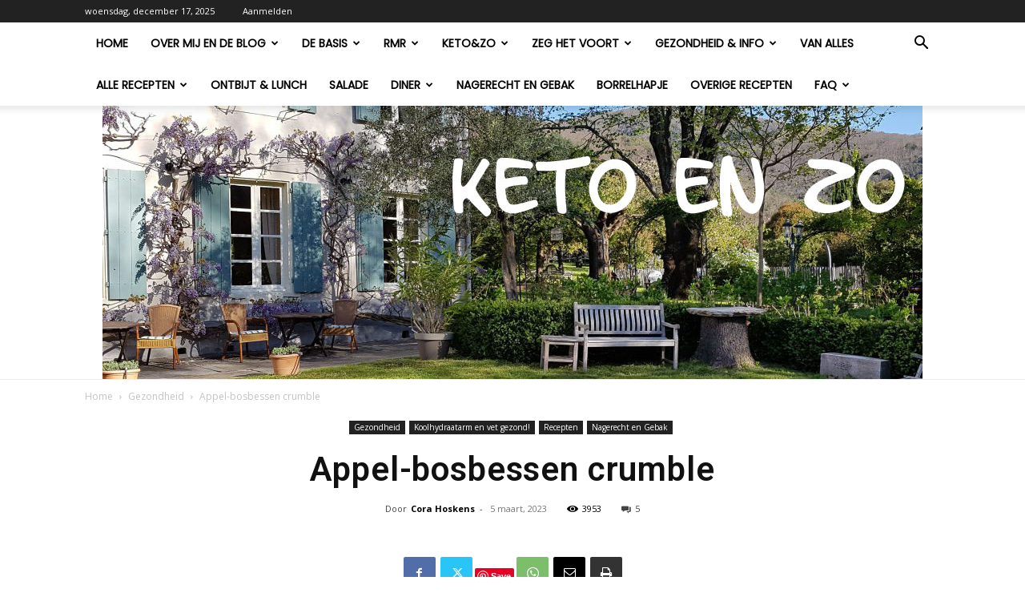

--- FILE ---
content_type: text/html; charset=UTF-8
request_url: https://ketoenzo.nl/gezondheid/lchf/appel-bosbessen-crumble/
body_size: 60568
content:
<!doctype html >
<!--[if IE 8]>    <html class="ie8" lang="en"> <![endif]-->
<!--[if IE 9]>    <html class="ie9" lang="en"> <![endif]-->
<!--[if gt IE 8]><!--> <html lang="nl-NL"> <!--<![endif]-->
<head>
    <title>Appel-bosbessen crumble | Keto en zo</title>
    <meta charset="UTF-8" />
    <meta name="viewport" content="width=device-width, initial-scale=1.0">
    <link rel="pingback" href="https://ketoenzo.nl/xmlrpc.php" />
    <meta name='robots' content='max-image-preview:large' />
<link rel="icon" type="image/png" href="https://ketoenzo.nl/wp-content/uploads/2019/01/KZlogo4_lichtolijf-e1546442562901.jpg"><link rel='dns-prefetch' href='//assets.pinterest.com' />
<link rel='dns-prefetch' href='//secure.gravatar.com' />
<link rel='dns-prefetch' href='//stats.wp.com' />
<link rel='dns-prefetch' href='//fonts.googleapis.com' />
<link rel='dns-prefetch' href='//v0.wordpress.com' />
<link rel='dns-prefetch' href='//widgets.wp.com' />
<link rel='dns-prefetch' href='//s0.wp.com' />
<link rel='dns-prefetch' href='//0.gravatar.com' />
<link rel='dns-prefetch' href='//1.gravatar.com' />
<link rel='dns-prefetch' href='//2.gravatar.com' />
<link rel='dns-prefetch' href='//jetpack.wordpress.com' />
<link rel='dns-prefetch' href='//public-api.wordpress.com' />
<link rel='preconnect' href='//i0.wp.com' />
<link rel='preconnect' href='//c0.wp.com' />
<link rel="alternate" type="application/rss+xml" title="Keto en zo &raquo; feed" href="https://ketoenzo.nl/feed/" />
<link rel="alternate" type="application/rss+xml" title="Keto en zo &raquo; reacties feed" href="https://ketoenzo.nl/comments/feed/" />
<link rel="alternate" type="application/rss+xml" title="Keto en zo &raquo; Appel-bosbessen crumble reacties feed" href="https://ketoenzo.nl/gezondheid/lchf/appel-bosbessen-crumble/feed/" />
<link rel="alternate" title="oEmbed (JSON)" type="application/json+oembed" href="https://ketoenzo.nl/wp-json/oembed/1.0/embed?url=https%3A%2F%2Fketoenzo.nl%2Fgezondheid%2Flchf%2Fappel-bosbessen-crumble%2F" />
<link rel="alternate" title="oEmbed (XML)" type="text/xml+oembed" href="https://ketoenzo.nl/wp-json/oembed/1.0/embed?url=https%3A%2F%2Fketoenzo.nl%2Fgezondheid%2Flchf%2Fappel-bosbessen-crumble%2F&#038;format=xml" />
<style id='wp-img-auto-sizes-contain-inline-css' type='text/css'>
img:is([sizes=auto i],[sizes^="auto," i]){contain-intrinsic-size:3000px 1500px}
/*# sourceURL=wp-img-auto-sizes-contain-inline-css */
</style>
<link rel='stylesheet' id='jetpack_related-posts-css' href='https://c0.wp.com/p/jetpack/15.3.1/modules/related-posts/related-posts.css' type='text/css' media='all' />
<style id='wp-emoji-styles-inline-css' type='text/css'>

	img.wp-smiley, img.emoji {
		display: inline !important;
		border: none !important;
		box-shadow: none !important;
		height: 1em !important;
		width: 1em !important;
		margin: 0 0.07em !important;
		vertical-align: -0.1em !important;
		background: none !important;
		padding: 0 !important;
	}
/*# sourceURL=wp-emoji-styles-inline-css */
</style>
<style id='wp-block-library-inline-css' type='text/css'>
:root{--wp-block-synced-color:#7a00df;--wp-block-synced-color--rgb:122,0,223;--wp-bound-block-color:var(--wp-block-synced-color);--wp-editor-canvas-background:#ddd;--wp-admin-theme-color:#007cba;--wp-admin-theme-color--rgb:0,124,186;--wp-admin-theme-color-darker-10:#006ba1;--wp-admin-theme-color-darker-10--rgb:0,107,160.5;--wp-admin-theme-color-darker-20:#005a87;--wp-admin-theme-color-darker-20--rgb:0,90,135;--wp-admin-border-width-focus:2px}@media (min-resolution:192dpi){:root{--wp-admin-border-width-focus:1.5px}}.wp-element-button{cursor:pointer}:root .has-very-light-gray-background-color{background-color:#eee}:root .has-very-dark-gray-background-color{background-color:#313131}:root .has-very-light-gray-color{color:#eee}:root .has-very-dark-gray-color{color:#313131}:root .has-vivid-green-cyan-to-vivid-cyan-blue-gradient-background{background:linear-gradient(135deg,#00d084,#0693e3)}:root .has-purple-crush-gradient-background{background:linear-gradient(135deg,#34e2e4,#4721fb 50%,#ab1dfe)}:root .has-hazy-dawn-gradient-background{background:linear-gradient(135deg,#faaca8,#dad0ec)}:root .has-subdued-olive-gradient-background{background:linear-gradient(135deg,#fafae1,#67a671)}:root .has-atomic-cream-gradient-background{background:linear-gradient(135deg,#fdd79a,#004a59)}:root .has-nightshade-gradient-background{background:linear-gradient(135deg,#330968,#31cdcf)}:root .has-midnight-gradient-background{background:linear-gradient(135deg,#020381,#2874fc)}:root{--wp--preset--font-size--normal:16px;--wp--preset--font-size--huge:42px}.has-regular-font-size{font-size:1em}.has-larger-font-size{font-size:2.625em}.has-normal-font-size{font-size:var(--wp--preset--font-size--normal)}.has-huge-font-size{font-size:var(--wp--preset--font-size--huge)}.has-text-align-center{text-align:center}.has-text-align-left{text-align:left}.has-text-align-right{text-align:right}.has-fit-text{white-space:nowrap!important}#end-resizable-editor-section{display:none}.aligncenter{clear:both}.items-justified-left{justify-content:flex-start}.items-justified-center{justify-content:center}.items-justified-right{justify-content:flex-end}.items-justified-space-between{justify-content:space-between}.screen-reader-text{border:0;clip-path:inset(50%);height:1px;margin:-1px;overflow:hidden;padding:0;position:absolute;width:1px;word-wrap:normal!important}.screen-reader-text:focus{background-color:#ddd;clip-path:none;color:#444;display:block;font-size:1em;height:auto;left:5px;line-height:normal;padding:15px 23px 14px;text-decoration:none;top:5px;width:auto;z-index:100000}html :where(.has-border-color){border-style:solid}html :where([style*=border-top-color]){border-top-style:solid}html :where([style*=border-right-color]){border-right-style:solid}html :where([style*=border-bottom-color]){border-bottom-style:solid}html :where([style*=border-left-color]){border-left-style:solid}html :where([style*=border-width]){border-style:solid}html :where([style*=border-top-width]){border-top-style:solid}html :where([style*=border-right-width]){border-right-style:solid}html :where([style*=border-bottom-width]){border-bottom-style:solid}html :where([style*=border-left-width]){border-left-style:solid}html :where(img[class*=wp-image-]){height:auto;max-width:100%}:where(figure){margin:0 0 1em}html :where(.is-position-sticky){--wp-admin--admin-bar--position-offset:var(--wp-admin--admin-bar--height,0px)}@media screen and (max-width:600px){html :where(.is-position-sticky){--wp-admin--admin-bar--position-offset:0px}}

/*# sourceURL=wp-block-library-inline-css */
</style><style id='wp-block-file-inline-css' type='text/css'>
.wp-block-file{box-sizing:border-box}.wp-block-file:not(.wp-element-button){font-size:.8em}.wp-block-file.aligncenter{text-align:center}.wp-block-file.alignright{text-align:right}.wp-block-file *+.wp-block-file__button{margin-left:.75em}:where(.wp-block-file){margin-bottom:1.5em}.wp-block-file__embed{margin-bottom:1em}:where(.wp-block-file__button){border-radius:2em;display:inline-block;padding:.5em 1em}:where(.wp-block-file__button):where(a):active,:where(.wp-block-file__button):where(a):focus,:where(.wp-block-file__button):where(a):hover,:where(.wp-block-file__button):where(a):visited{box-shadow:none;color:#fff;opacity:.85;text-decoration:none}
/*# sourceURL=https://c0.wp.com/c/6.9/wp-includes/blocks/file/style.min.css */
</style>
<style id='wp-block-gallery-inline-css' type='text/css'>
.blocks-gallery-grid:not(.has-nested-images),.wp-block-gallery:not(.has-nested-images){display:flex;flex-wrap:wrap;list-style-type:none;margin:0;padding:0}.blocks-gallery-grid:not(.has-nested-images) .blocks-gallery-image,.blocks-gallery-grid:not(.has-nested-images) .blocks-gallery-item,.wp-block-gallery:not(.has-nested-images) .blocks-gallery-image,.wp-block-gallery:not(.has-nested-images) .blocks-gallery-item{display:flex;flex-direction:column;flex-grow:1;justify-content:center;margin:0 1em 1em 0;position:relative;width:calc(50% - 1em)}.blocks-gallery-grid:not(.has-nested-images) .blocks-gallery-image:nth-of-type(2n),.blocks-gallery-grid:not(.has-nested-images) .blocks-gallery-item:nth-of-type(2n),.wp-block-gallery:not(.has-nested-images) .blocks-gallery-image:nth-of-type(2n),.wp-block-gallery:not(.has-nested-images) .blocks-gallery-item:nth-of-type(2n){margin-right:0}.blocks-gallery-grid:not(.has-nested-images) .blocks-gallery-image figure,.blocks-gallery-grid:not(.has-nested-images) .blocks-gallery-item figure,.wp-block-gallery:not(.has-nested-images) .blocks-gallery-image figure,.wp-block-gallery:not(.has-nested-images) .blocks-gallery-item figure{align-items:flex-end;display:flex;height:100%;justify-content:flex-start;margin:0}.blocks-gallery-grid:not(.has-nested-images) .blocks-gallery-image img,.blocks-gallery-grid:not(.has-nested-images) .blocks-gallery-item img,.wp-block-gallery:not(.has-nested-images) .blocks-gallery-image img,.wp-block-gallery:not(.has-nested-images) .blocks-gallery-item img{display:block;height:auto;max-width:100%;width:auto}.blocks-gallery-grid:not(.has-nested-images) .blocks-gallery-image figcaption,.blocks-gallery-grid:not(.has-nested-images) .blocks-gallery-item figcaption,.wp-block-gallery:not(.has-nested-images) .blocks-gallery-image figcaption,.wp-block-gallery:not(.has-nested-images) .blocks-gallery-item figcaption{background:linear-gradient(0deg,#000000b3,#0000004d 70%,#0000);bottom:0;box-sizing:border-box;color:#fff;font-size:.8em;margin:0;max-height:100%;overflow:auto;padding:3em .77em .7em;position:absolute;text-align:center;width:100%;z-index:2}.blocks-gallery-grid:not(.has-nested-images) .blocks-gallery-image figcaption img,.blocks-gallery-grid:not(.has-nested-images) .blocks-gallery-item figcaption img,.wp-block-gallery:not(.has-nested-images) .blocks-gallery-image figcaption img,.wp-block-gallery:not(.has-nested-images) .blocks-gallery-item figcaption img{display:inline}.blocks-gallery-grid:not(.has-nested-images) figcaption,.wp-block-gallery:not(.has-nested-images) figcaption{flex-grow:1}.blocks-gallery-grid:not(.has-nested-images).is-cropped .blocks-gallery-image a,.blocks-gallery-grid:not(.has-nested-images).is-cropped .blocks-gallery-image img,.blocks-gallery-grid:not(.has-nested-images).is-cropped .blocks-gallery-item a,.blocks-gallery-grid:not(.has-nested-images).is-cropped .blocks-gallery-item img,.wp-block-gallery:not(.has-nested-images).is-cropped .blocks-gallery-image a,.wp-block-gallery:not(.has-nested-images).is-cropped .blocks-gallery-image img,.wp-block-gallery:not(.has-nested-images).is-cropped .blocks-gallery-item a,.wp-block-gallery:not(.has-nested-images).is-cropped .blocks-gallery-item img{flex:1;height:100%;object-fit:cover;width:100%}.blocks-gallery-grid:not(.has-nested-images).columns-1 .blocks-gallery-image,.blocks-gallery-grid:not(.has-nested-images).columns-1 .blocks-gallery-item,.wp-block-gallery:not(.has-nested-images).columns-1 .blocks-gallery-image,.wp-block-gallery:not(.has-nested-images).columns-1 .blocks-gallery-item{margin-right:0;width:100%}@media (min-width:600px){.blocks-gallery-grid:not(.has-nested-images).columns-3 .blocks-gallery-image,.blocks-gallery-grid:not(.has-nested-images).columns-3 .blocks-gallery-item,.wp-block-gallery:not(.has-nested-images).columns-3 .blocks-gallery-image,.wp-block-gallery:not(.has-nested-images).columns-3 .blocks-gallery-item{margin-right:1em;width:calc(33.33333% - .66667em)}.blocks-gallery-grid:not(.has-nested-images).columns-4 .blocks-gallery-image,.blocks-gallery-grid:not(.has-nested-images).columns-4 .blocks-gallery-item,.wp-block-gallery:not(.has-nested-images).columns-4 .blocks-gallery-image,.wp-block-gallery:not(.has-nested-images).columns-4 .blocks-gallery-item{margin-right:1em;width:calc(25% - .75em)}.blocks-gallery-grid:not(.has-nested-images).columns-5 .blocks-gallery-image,.blocks-gallery-grid:not(.has-nested-images).columns-5 .blocks-gallery-item,.wp-block-gallery:not(.has-nested-images).columns-5 .blocks-gallery-image,.wp-block-gallery:not(.has-nested-images).columns-5 .blocks-gallery-item{margin-right:1em;width:calc(20% - .8em)}.blocks-gallery-grid:not(.has-nested-images).columns-6 .blocks-gallery-image,.blocks-gallery-grid:not(.has-nested-images).columns-6 .blocks-gallery-item,.wp-block-gallery:not(.has-nested-images).columns-6 .blocks-gallery-image,.wp-block-gallery:not(.has-nested-images).columns-6 .blocks-gallery-item{margin-right:1em;width:calc(16.66667% - .83333em)}.blocks-gallery-grid:not(.has-nested-images).columns-7 .blocks-gallery-image,.blocks-gallery-grid:not(.has-nested-images).columns-7 .blocks-gallery-item,.wp-block-gallery:not(.has-nested-images).columns-7 .blocks-gallery-image,.wp-block-gallery:not(.has-nested-images).columns-7 .blocks-gallery-item{margin-right:1em;width:calc(14.28571% - .85714em)}.blocks-gallery-grid:not(.has-nested-images).columns-8 .blocks-gallery-image,.blocks-gallery-grid:not(.has-nested-images).columns-8 .blocks-gallery-item,.wp-block-gallery:not(.has-nested-images).columns-8 .blocks-gallery-image,.wp-block-gallery:not(.has-nested-images).columns-8 .blocks-gallery-item{margin-right:1em;width:calc(12.5% - .875em)}.blocks-gallery-grid:not(.has-nested-images).columns-1 .blocks-gallery-image:nth-of-type(1n),.blocks-gallery-grid:not(.has-nested-images).columns-1 .blocks-gallery-item:nth-of-type(1n),.blocks-gallery-grid:not(.has-nested-images).columns-2 .blocks-gallery-image:nth-of-type(2n),.blocks-gallery-grid:not(.has-nested-images).columns-2 .blocks-gallery-item:nth-of-type(2n),.blocks-gallery-grid:not(.has-nested-images).columns-3 .blocks-gallery-image:nth-of-type(3n),.blocks-gallery-grid:not(.has-nested-images).columns-3 .blocks-gallery-item:nth-of-type(3n),.blocks-gallery-grid:not(.has-nested-images).columns-4 .blocks-gallery-image:nth-of-type(4n),.blocks-gallery-grid:not(.has-nested-images).columns-4 .blocks-gallery-item:nth-of-type(4n),.blocks-gallery-grid:not(.has-nested-images).columns-5 .blocks-gallery-image:nth-of-type(5n),.blocks-gallery-grid:not(.has-nested-images).columns-5 .blocks-gallery-item:nth-of-type(5n),.blocks-gallery-grid:not(.has-nested-images).columns-6 .blocks-gallery-image:nth-of-type(6n),.blocks-gallery-grid:not(.has-nested-images).columns-6 .blocks-gallery-item:nth-of-type(6n),.blocks-gallery-grid:not(.has-nested-images).columns-7 .blocks-gallery-image:nth-of-type(7n),.blocks-gallery-grid:not(.has-nested-images).columns-7 .blocks-gallery-item:nth-of-type(7n),.blocks-gallery-grid:not(.has-nested-images).columns-8 .blocks-gallery-image:nth-of-type(8n),.blocks-gallery-grid:not(.has-nested-images).columns-8 .blocks-gallery-item:nth-of-type(8n),.wp-block-gallery:not(.has-nested-images).columns-1 .blocks-gallery-image:nth-of-type(1n),.wp-block-gallery:not(.has-nested-images).columns-1 .blocks-gallery-item:nth-of-type(1n),.wp-block-gallery:not(.has-nested-images).columns-2 .blocks-gallery-image:nth-of-type(2n),.wp-block-gallery:not(.has-nested-images).columns-2 .blocks-gallery-item:nth-of-type(2n),.wp-block-gallery:not(.has-nested-images).columns-3 .blocks-gallery-image:nth-of-type(3n),.wp-block-gallery:not(.has-nested-images).columns-3 .blocks-gallery-item:nth-of-type(3n),.wp-block-gallery:not(.has-nested-images).columns-4 .blocks-gallery-image:nth-of-type(4n),.wp-block-gallery:not(.has-nested-images).columns-4 .blocks-gallery-item:nth-of-type(4n),.wp-block-gallery:not(.has-nested-images).columns-5 .blocks-gallery-image:nth-of-type(5n),.wp-block-gallery:not(.has-nested-images).columns-5 .blocks-gallery-item:nth-of-type(5n),.wp-block-gallery:not(.has-nested-images).columns-6 .blocks-gallery-image:nth-of-type(6n),.wp-block-gallery:not(.has-nested-images).columns-6 .blocks-gallery-item:nth-of-type(6n),.wp-block-gallery:not(.has-nested-images).columns-7 .blocks-gallery-image:nth-of-type(7n),.wp-block-gallery:not(.has-nested-images).columns-7 .blocks-gallery-item:nth-of-type(7n),.wp-block-gallery:not(.has-nested-images).columns-8 .blocks-gallery-image:nth-of-type(8n),.wp-block-gallery:not(.has-nested-images).columns-8 .blocks-gallery-item:nth-of-type(8n){margin-right:0}}.blocks-gallery-grid:not(.has-nested-images) .blocks-gallery-image:last-child,.blocks-gallery-grid:not(.has-nested-images) .blocks-gallery-item:last-child,.wp-block-gallery:not(.has-nested-images) .blocks-gallery-image:last-child,.wp-block-gallery:not(.has-nested-images) .blocks-gallery-item:last-child{margin-right:0}.blocks-gallery-grid:not(.has-nested-images).alignleft,.blocks-gallery-grid:not(.has-nested-images).alignright,.wp-block-gallery:not(.has-nested-images).alignleft,.wp-block-gallery:not(.has-nested-images).alignright{max-width:420px;width:100%}.blocks-gallery-grid:not(.has-nested-images).aligncenter .blocks-gallery-item figure,.wp-block-gallery:not(.has-nested-images).aligncenter .blocks-gallery-item figure{justify-content:center}.wp-block-gallery:not(.is-cropped) .blocks-gallery-item{align-self:flex-start}figure.wp-block-gallery.has-nested-images{align-items:normal}.wp-block-gallery.has-nested-images figure.wp-block-image:not(#individual-image){margin:0;width:calc(50% - var(--wp--style--unstable-gallery-gap, 16px)/2)}.wp-block-gallery.has-nested-images figure.wp-block-image{box-sizing:border-box;display:flex;flex-direction:column;flex-grow:1;justify-content:center;max-width:100%;position:relative}.wp-block-gallery.has-nested-images figure.wp-block-image>a,.wp-block-gallery.has-nested-images figure.wp-block-image>div{flex-direction:column;flex-grow:1;margin:0}.wp-block-gallery.has-nested-images figure.wp-block-image img{display:block;height:auto;max-width:100%!important;width:auto}.wp-block-gallery.has-nested-images figure.wp-block-image figcaption,.wp-block-gallery.has-nested-images figure.wp-block-image:has(figcaption):before{bottom:0;left:0;max-height:100%;position:absolute;right:0}.wp-block-gallery.has-nested-images figure.wp-block-image:has(figcaption):before{backdrop-filter:blur(3px);content:"";height:100%;-webkit-mask-image:linear-gradient(0deg,#000 20%,#0000);mask-image:linear-gradient(0deg,#000 20%,#0000);max-height:40%;pointer-events:none}.wp-block-gallery.has-nested-images figure.wp-block-image figcaption{box-sizing:border-box;color:#fff;font-size:13px;margin:0;overflow:auto;padding:1em;text-align:center;text-shadow:0 0 1.5px #000}.wp-block-gallery.has-nested-images figure.wp-block-image figcaption::-webkit-scrollbar{height:12px;width:12px}.wp-block-gallery.has-nested-images figure.wp-block-image figcaption::-webkit-scrollbar-track{background-color:initial}.wp-block-gallery.has-nested-images figure.wp-block-image figcaption::-webkit-scrollbar-thumb{background-clip:padding-box;background-color:initial;border:3px solid #0000;border-radius:8px}.wp-block-gallery.has-nested-images figure.wp-block-image figcaption:focus-within::-webkit-scrollbar-thumb,.wp-block-gallery.has-nested-images figure.wp-block-image figcaption:focus::-webkit-scrollbar-thumb,.wp-block-gallery.has-nested-images figure.wp-block-image figcaption:hover::-webkit-scrollbar-thumb{background-color:#fffc}.wp-block-gallery.has-nested-images figure.wp-block-image figcaption{scrollbar-color:#0000 #0000;scrollbar-gutter:stable both-edges;scrollbar-width:thin}.wp-block-gallery.has-nested-images figure.wp-block-image figcaption:focus,.wp-block-gallery.has-nested-images figure.wp-block-image figcaption:focus-within,.wp-block-gallery.has-nested-images figure.wp-block-image figcaption:hover{scrollbar-color:#fffc #0000}.wp-block-gallery.has-nested-images figure.wp-block-image figcaption{will-change:transform}@media (hover:none){.wp-block-gallery.has-nested-images figure.wp-block-image figcaption{scrollbar-color:#fffc #0000}}.wp-block-gallery.has-nested-images figure.wp-block-image figcaption{background:linear-gradient(0deg,#0006,#0000)}.wp-block-gallery.has-nested-images figure.wp-block-image figcaption img{display:inline}.wp-block-gallery.has-nested-images figure.wp-block-image figcaption a{color:inherit}.wp-block-gallery.has-nested-images figure.wp-block-image.has-custom-border img{box-sizing:border-box}.wp-block-gallery.has-nested-images figure.wp-block-image.has-custom-border>a,.wp-block-gallery.has-nested-images figure.wp-block-image.has-custom-border>div,.wp-block-gallery.has-nested-images figure.wp-block-image.is-style-rounded>a,.wp-block-gallery.has-nested-images figure.wp-block-image.is-style-rounded>div{flex:1 1 auto}.wp-block-gallery.has-nested-images figure.wp-block-image.has-custom-border figcaption,.wp-block-gallery.has-nested-images figure.wp-block-image.is-style-rounded figcaption{background:none;color:inherit;flex:initial;margin:0;padding:10px 10px 9px;position:relative;text-shadow:none}.wp-block-gallery.has-nested-images figure.wp-block-image.has-custom-border:before,.wp-block-gallery.has-nested-images figure.wp-block-image.is-style-rounded:before{content:none}.wp-block-gallery.has-nested-images figcaption{flex-basis:100%;flex-grow:1;text-align:center}.wp-block-gallery.has-nested-images:not(.is-cropped) figure.wp-block-image:not(#individual-image){margin-bottom:auto;margin-top:0}.wp-block-gallery.has-nested-images.is-cropped figure.wp-block-image:not(#individual-image){align-self:inherit}.wp-block-gallery.has-nested-images.is-cropped figure.wp-block-image:not(#individual-image)>a,.wp-block-gallery.has-nested-images.is-cropped figure.wp-block-image:not(#individual-image)>div:not(.components-drop-zone){display:flex}.wp-block-gallery.has-nested-images.is-cropped figure.wp-block-image:not(#individual-image) a,.wp-block-gallery.has-nested-images.is-cropped figure.wp-block-image:not(#individual-image) img{flex:1 0 0%;height:100%;object-fit:cover;width:100%}.wp-block-gallery.has-nested-images.columns-1 figure.wp-block-image:not(#individual-image){width:100%}@media (min-width:600px){.wp-block-gallery.has-nested-images.columns-3 figure.wp-block-image:not(#individual-image){width:calc(33.33333% - var(--wp--style--unstable-gallery-gap, 16px)*.66667)}.wp-block-gallery.has-nested-images.columns-4 figure.wp-block-image:not(#individual-image){width:calc(25% - var(--wp--style--unstable-gallery-gap, 16px)*.75)}.wp-block-gallery.has-nested-images.columns-5 figure.wp-block-image:not(#individual-image){width:calc(20% - var(--wp--style--unstable-gallery-gap, 16px)*.8)}.wp-block-gallery.has-nested-images.columns-6 figure.wp-block-image:not(#individual-image){width:calc(16.66667% - var(--wp--style--unstable-gallery-gap, 16px)*.83333)}.wp-block-gallery.has-nested-images.columns-7 figure.wp-block-image:not(#individual-image){width:calc(14.28571% - var(--wp--style--unstable-gallery-gap, 16px)*.85714)}.wp-block-gallery.has-nested-images.columns-8 figure.wp-block-image:not(#individual-image){width:calc(12.5% - var(--wp--style--unstable-gallery-gap, 16px)*.875)}.wp-block-gallery.has-nested-images.columns-default figure.wp-block-image:not(#individual-image){width:calc(33.33% - var(--wp--style--unstable-gallery-gap, 16px)*.66667)}.wp-block-gallery.has-nested-images.columns-default figure.wp-block-image:not(#individual-image):first-child:nth-last-child(2),.wp-block-gallery.has-nested-images.columns-default figure.wp-block-image:not(#individual-image):first-child:nth-last-child(2)~figure.wp-block-image:not(#individual-image){width:calc(50% - var(--wp--style--unstable-gallery-gap, 16px)*.5)}.wp-block-gallery.has-nested-images.columns-default figure.wp-block-image:not(#individual-image):first-child:last-child{width:100%}}.wp-block-gallery.has-nested-images.alignleft,.wp-block-gallery.has-nested-images.alignright{max-width:420px;width:100%}.wp-block-gallery.has-nested-images.aligncenter{justify-content:center}
/*# sourceURL=https://c0.wp.com/c/6.9/wp-includes/blocks/gallery/style.min.css */
</style>
<style id='wp-block-heading-inline-css' type='text/css'>
h1:where(.wp-block-heading).has-background,h2:where(.wp-block-heading).has-background,h3:where(.wp-block-heading).has-background,h4:where(.wp-block-heading).has-background,h5:where(.wp-block-heading).has-background,h6:where(.wp-block-heading).has-background{padding:1.25em 2.375em}h1.has-text-align-left[style*=writing-mode]:where([style*=vertical-lr]),h1.has-text-align-right[style*=writing-mode]:where([style*=vertical-rl]),h2.has-text-align-left[style*=writing-mode]:where([style*=vertical-lr]),h2.has-text-align-right[style*=writing-mode]:where([style*=vertical-rl]),h3.has-text-align-left[style*=writing-mode]:where([style*=vertical-lr]),h3.has-text-align-right[style*=writing-mode]:where([style*=vertical-rl]),h4.has-text-align-left[style*=writing-mode]:where([style*=vertical-lr]),h4.has-text-align-right[style*=writing-mode]:where([style*=vertical-rl]),h5.has-text-align-left[style*=writing-mode]:where([style*=vertical-lr]),h5.has-text-align-right[style*=writing-mode]:where([style*=vertical-rl]),h6.has-text-align-left[style*=writing-mode]:where([style*=vertical-lr]),h6.has-text-align-right[style*=writing-mode]:where([style*=vertical-rl]){rotate:180deg}
/*# sourceURL=https://c0.wp.com/c/6.9/wp-includes/blocks/heading/style.min.css */
</style>
<style id='wp-block-image-inline-css' type='text/css'>
.wp-block-image>a,.wp-block-image>figure>a{display:inline-block}.wp-block-image img{box-sizing:border-box;height:auto;max-width:100%;vertical-align:bottom}@media not (prefers-reduced-motion){.wp-block-image img.hide{visibility:hidden}.wp-block-image img.show{animation:show-content-image .4s}}.wp-block-image[style*=border-radius] img,.wp-block-image[style*=border-radius]>a{border-radius:inherit}.wp-block-image.has-custom-border img{box-sizing:border-box}.wp-block-image.aligncenter{text-align:center}.wp-block-image.alignfull>a,.wp-block-image.alignwide>a{width:100%}.wp-block-image.alignfull img,.wp-block-image.alignwide img{height:auto;width:100%}.wp-block-image .aligncenter,.wp-block-image .alignleft,.wp-block-image .alignright,.wp-block-image.aligncenter,.wp-block-image.alignleft,.wp-block-image.alignright{display:table}.wp-block-image .aligncenter>figcaption,.wp-block-image .alignleft>figcaption,.wp-block-image .alignright>figcaption,.wp-block-image.aligncenter>figcaption,.wp-block-image.alignleft>figcaption,.wp-block-image.alignright>figcaption{caption-side:bottom;display:table-caption}.wp-block-image .alignleft{float:left;margin:.5em 1em .5em 0}.wp-block-image .alignright{float:right;margin:.5em 0 .5em 1em}.wp-block-image .aligncenter{margin-left:auto;margin-right:auto}.wp-block-image :where(figcaption){margin-bottom:1em;margin-top:.5em}.wp-block-image.is-style-circle-mask img{border-radius:9999px}@supports ((-webkit-mask-image:none) or (mask-image:none)) or (-webkit-mask-image:none){.wp-block-image.is-style-circle-mask img{border-radius:0;-webkit-mask-image:url('data:image/svg+xml;utf8,<svg viewBox="0 0 100 100" xmlns="http://www.w3.org/2000/svg"><circle cx="50" cy="50" r="50"/></svg>');mask-image:url('data:image/svg+xml;utf8,<svg viewBox="0 0 100 100" xmlns="http://www.w3.org/2000/svg"><circle cx="50" cy="50" r="50"/></svg>');mask-mode:alpha;-webkit-mask-position:center;mask-position:center;-webkit-mask-repeat:no-repeat;mask-repeat:no-repeat;-webkit-mask-size:contain;mask-size:contain}}:root :where(.wp-block-image.is-style-rounded img,.wp-block-image .is-style-rounded img){border-radius:9999px}.wp-block-image figure{margin:0}.wp-lightbox-container{display:flex;flex-direction:column;position:relative}.wp-lightbox-container img{cursor:zoom-in}.wp-lightbox-container img:hover+button{opacity:1}.wp-lightbox-container button{align-items:center;backdrop-filter:blur(16px) saturate(180%);background-color:#5a5a5a40;border:none;border-radius:4px;cursor:zoom-in;display:flex;height:20px;justify-content:center;opacity:0;padding:0;position:absolute;right:16px;text-align:center;top:16px;width:20px;z-index:100}@media not (prefers-reduced-motion){.wp-lightbox-container button{transition:opacity .2s ease}}.wp-lightbox-container button:focus-visible{outline:3px auto #5a5a5a40;outline:3px auto -webkit-focus-ring-color;outline-offset:3px}.wp-lightbox-container button:hover{cursor:pointer;opacity:1}.wp-lightbox-container button:focus{opacity:1}.wp-lightbox-container button:focus,.wp-lightbox-container button:hover,.wp-lightbox-container button:not(:hover):not(:active):not(.has-background){background-color:#5a5a5a40;border:none}.wp-lightbox-overlay{box-sizing:border-box;cursor:zoom-out;height:100vh;left:0;overflow:hidden;position:fixed;top:0;visibility:hidden;width:100%;z-index:100000}.wp-lightbox-overlay .close-button{align-items:center;cursor:pointer;display:flex;justify-content:center;min-height:40px;min-width:40px;padding:0;position:absolute;right:calc(env(safe-area-inset-right) + 16px);top:calc(env(safe-area-inset-top) + 16px);z-index:5000000}.wp-lightbox-overlay .close-button:focus,.wp-lightbox-overlay .close-button:hover,.wp-lightbox-overlay .close-button:not(:hover):not(:active):not(.has-background){background:none;border:none}.wp-lightbox-overlay .lightbox-image-container{height:var(--wp--lightbox-container-height);left:50%;overflow:hidden;position:absolute;top:50%;transform:translate(-50%,-50%);transform-origin:top left;width:var(--wp--lightbox-container-width);z-index:9999999999}.wp-lightbox-overlay .wp-block-image{align-items:center;box-sizing:border-box;display:flex;height:100%;justify-content:center;margin:0;position:relative;transform-origin:0 0;width:100%;z-index:3000000}.wp-lightbox-overlay .wp-block-image img{height:var(--wp--lightbox-image-height);min-height:var(--wp--lightbox-image-height);min-width:var(--wp--lightbox-image-width);width:var(--wp--lightbox-image-width)}.wp-lightbox-overlay .wp-block-image figcaption{display:none}.wp-lightbox-overlay button{background:none;border:none}.wp-lightbox-overlay .scrim{background-color:#fff;height:100%;opacity:.9;position:absolute;width:100%;z-index:2000000}.wp-lightbox-overlay.active{visibility:visible}@media not (prefers-reduced-motion){.wp-lightbox-overlay.active{animation:turn-on-visibility .25s both}.wp-lightbox-overlay.active img{animation:turn-on-visibility .35s both}.wp-lightbox-overlay.show-closing-animation:not(.active){animation:turn-off-visibility .35s both}.wp-lightbox-overlay.show-closing-animation:not(.active) img{animation:turn-off-visibility .25s both}.wp-lightbox-overlay.zoom.active{animation:none;opacity:1;visibility:visible}.wp-lightbox-overlay.zoom.active .lightbox-image-container{animation:lightbox-zoom-in .4s}.wp-lightbox-overlay.zoom.active .lightbox-image-container img{animation:none}.wp-lightbox-overlay.zoom.active .scrim{animation:turn-on-visibility .4s forwards}.wp-lightbox-overlay.zoom.show-closing-animation:not(.active){animation:none}.wp-lightbox-overlay.zoom.show-closing-animation:not(.active) .lightbox-image-container{animation:lightbox-zoom-out .4s}.wp-lightbox-overlay.zoom.show-closing-animation:not(.active) .lightbox-image-container img{animation:none}.wp-lightbox-overlay.zoom.show-closing-animation:not(.active) .scrim{animation:turn-off-visibility .4s forwards}}@keyframes show-content-image{0%{visibility:hidden}99%{visibility:hidden}to{visibility:visible}}@keyframes turn-on-visibility{0%{opacity:0}to{opacity:1}}@keyframes turn-off-visibility{0%{opacity:1;visibility:visible}99%{opacity:0;visibility:visible}to{opacity:0;visibility:hidden}}@keyframes lightbox-zoom-in{0%{transform:translate(calc((-100vw + var(--wp--lightbox-scrollbar-width))/2 + var(--wp--lightbox-initial-left-position)),calc(-50vh + var(--wp--lightbox-initial-top-position))) scale(var(--wp--lightbox-scale))}to{transform:translate(-50%,-50%) scale(1)}}@keyframes lightbox-zoom-out{0%{transform:translate(-50%,-50%) scale(1);visibility:visible}99%{visibility:visible}to{transform:translate(calc((-100vw + var(--wp--lightbox-scrollbar-width))/2 + var(--wp--lightbox-initial-left-position)),calc(-50vh + var(--wp--lightbox-initial-top-position))) scale(var(--wp--lightbox-scale));visibility:hidden}}
/*# sourceURL=https://c0.wp.com/c/6.9/wp-includes/blocks/image/style.min.css */
</style>
<style id='wp-block-paragraph-inline-css' type='text/css'>
.is-small-text{font-size:.875em}.is-regular-text{font-size:1em}.is-large-text{font-size:2.25em}.is-larger-text{font-size:3em}.has-drop-cap:not(:focus):first-letter{float:left;font-size:8.4em;font-style:normal;font-weight:100;line-height:.68;margin:.05em .1em 0 0;text-transform:uppercase}body.rtl .has-drop-cap:not(:focus):first-letter{float:none;margin-left:.1em}p.has-drop-cap.has-background{overflow:hidden}:root :where(p.has-background){padding:1.25em 2.375em}:where(p.has-text-color:not(.has-link-color)) a{color:inherit}p.has-text-align-left[style*="writing-mode:vertical-lr"],p.has-text-align-right[style*="writing-mode:vertical-rl"]{rotate:180deg}
/*# sourceURL=https://c0.wp.com/c/6.9/wp-includes/blocks/paragraph/style.min.css */
</style>
<style id='global-styles-inline-css' type='text/css'>
:root{--wp--preset--aspect-ratio--square: 1;--wp--preset--aspect-ratio--4-3: 4/3;--wp--preset--aspect-ratio--3-4: 3/4;--wp--preset--aspect-ratio--3-2: 3/2;--wp--preset--aspect-ratio--2-3: 2/3;--wp--preset--aspect-ratio--16-9: 16/9;--wp--preset--aspect-ratio--9-16: 9/16;--wp--preset--color--black: #000000;--wp--preset--color--cyan-bluish-gray: #abb8c3;--wp--preset--color--white: #ffffff;--wp--preset--color--pale-pink: #f78da7;--wp--preset--color--vivid-red: #cf2e2e;--wp--preset--color--luminous-vivid-orange: #ff6900;--wp--preset--color--luminous-vivid-amber: #fcb900;--wp--preset--color--light-green-cyan: #7bdcb5;--wp--preset--color--vivid-green-cyan: #00d084;--wp--preset--color--pale-cyan-blue: #8ed1fc;--wp--preset--color--vivid-cyan-blue: #0693e3;--wp--preset--color--vivid-purple: #9b51e0;--wp--preset--gradient--vivid-cyan-blue-to-vivid-purple: linear-gradient(135deg,rgb(6,147,227) 0%,rgb(155,81,224) 100%);--wp--preset--gradient--light-green-cyan-to-vivid-green-cyan: linear-gradient(135deg,rgb(122,220,180) 0%,rgb(0,208,130) 100%);--wp--preset--gradient--luminous-vivid-amber-to-luminous-vivid-orange: linear-gradient(135deg,rgb(252,185,0) 0%,rgb(255,105,0) 100%);--wp--preset--gradient--luminous-vivid-orange-to-vivid-red: linear-gradient(135deg,rgb(255,105,0) 0%,rgb(207,46,46) 100%);--wp--preset--gradient--very-light-gray-to-cyan-bluish-gray: linear-gradient(135deg,rgb(238,238,238) 0%,rgb(169,184,195) 100%);--wp--preset--gradient--cool-to-warm-spectrum: linear-gradient(135deg,rgb(74,234,220) 0%,rgb(151,120,209) 20%,rgb(207,42,186) 40%,rgb(238,44,130) 60%,rgb(251,105,98) 80%,rgb(254,248,76) 100%);--wp--preset--gradient--blush-light-purple: linear-gradient(135deg,rgb(255,206,236) 0%,rgb(152,150,240) 100%);--wp--preset--gradient--blush-bordeaux: linear-gradient(135deg,rgb(254,205,165) 0%,rgb(254,45,45) 50%,rgb(107,0,62) 100%);--wp--preset--gradient--luminous-dusk: linear-gradient(135deg,rgb(255,203,112) 0%,rgb(199,81,192) 50%,rgb(65,88,208) 100%);--wp--preset--gradient--pale-ocean: linear-gradient(135deg,rgb(255,245,203) 0%,rgb(182,227,212) 50%,rgb(51,167,181) 100%);--wp--preset--gradient--electric-grass: linear-gradient(135deg,rgb(202,248,128) 0%,rgb(113,206,126) 100%);--wp--preset--gradient--midnight: linear-gradient(135deg,rgb(2,3,129) 0%,rgb(40,116,252) 100%);--wp--preset--font-size--small: 11px;--wp--preset--font-size--medium: 20px;--wp--preset--font-size--large: 32px;--wp--preset--font-size--x-large: 42px;--wp--preset--font-size--regular: 15px;--wp--preset--font-size--larger: 50px;--wp--preset--spacing--20: 0.44rem;--wp--preset--spacing--30: 0.67rem;--wp--preset--spacing--40: 1rem;--wp--preset--spacing--50: 1.5rem;--wp--preset--spacing--60: 2.25rem;--wp--preset--spacing--70: 3.38rem;--wp--preset--spacing--80: 5.06rem;--wp--preset--shadow--natural: 6px 6px 9px rgba(0, 0, 0, 0.2);--wp--preset--shadow--deep: 12px 12px 50px rgba(0, 0, 0, 0.4);--wp--preset--shadow--sharp: 6px 6px 0px rgba(0, 0, 0, 0.2);--wp--preset--shadow--outlined: 6px 6px 0px -3px rgb(255, 255, 255), 6px 6px rgb(0, 0, 0);--wp--preset--shadow--crisp: 6px 6px 0px rgb(0, 0, 0);}:where(.is-layout-flex){gap: 0.5em;}:where(.is-layout-grid){gap: 0.5em;}body .is-layout-flex{display: flex;}.is-layout-flex{flex-wrap: wrap;align-items: center;}.is-layout-flex > :is(*, div){margin: 0;}body .is-layout-grid{display: grid;}.is-layout-grid > :is(*, div){margin: 0;}:where(.wp-block-columns.is-layout-flex){gap: 2em;}:where(.wp-block-columns.is-layout-grid){gap: 2em;}:where(.wp-block-post-template.is-layout-flex){gap: 1.25em;}:where(.wp-block-post-template.is-layout-grid){gap: 1.25em;}.has-black-color{color: var(--wp--preset--color--black) !important;}.has-cyan-bluish-gray-color{color: var(--wp--preset--color--cyan-bluish-gray) !important;}.has-white-color{color: var(--wp--preset--color--white) !important;}.has-pale-pink-color{color: var(--wp--preset--color--pale-pink) !important;}.has-vivid-red-color{color: var(--wp--preset--color--vivid-red) !important;}.has-luminous-vivid-orange-color{color: var(--wp--preset--color--luminous-vivid-orange) !important;}.has-luminous-vivid-amber-color{color: var(--wp--preset--color--luminous-vivid-amber) !important;}.has-light-green-cyan-color{color: var(--wp--preset--color--light-green-cyan) !important;}.has-vivid-green-cyan-color{color: var(--wp--preset--color--vivid-green-cyan) !important;}.has-pale-cyan-blue-color{color: var(--wp--preset--color--pale-cyan-blue) !important;}.has-vivid-cyan-blue-color{color: var(--wp--preset--color--vivid-cyan-blue) !important;}.has-vivid-purple-color{color: var(--wp--preset--color--vivid-purple) !important;}.has-black-background-color{background-color: var(--wp--preset--color--black) !important;}.has-cyan-bluish-gray-background-color{background-color: var(--wp--preset--color--cyan-bluish-gray) !important;}.has-white-background-color{background-color: var(--wp--preset--color--white) !important;}.has-pale-pink-background-color{background-color: var(--wp--preset--color--pale-pink) !important;}.has-vivid-red-background-color{background-color: var(--wp--preset--color--vivid-red) !important;}.has-luminous-vivid-orange-background-color{background-color: var(--wp--preset--color--luminous-vivid-orange) !important;}.has-luminous-vivid-amber-background-color{background-color: var(--wp--preset--color--luminous-vivid-amber) !important;}.has-light-green-cyan-background-color{background-color: var(--wp--preset--color--light-green-cyan) !important;}.has-vivid-green-cyan-background-color{background-color: var(--wp--preset--color--vivid-green-cyan) !important;}.has-pale-cyan-blue-background-color{background-color: var(--wp--preset--color--pale-cyan-blue) !important;}.has-vivid-cyan-blue-background-color{background-color: var(--wp--preset--color--vivid-cyan-blue) !important;}.has-vivid-purple-background-color{background-color: var(--wp--preset--color--vivid-purple) !important;}.has-black-border-color{border-color: var(--wp--preset--color--black) !important;}.has-cyan-bluish-gray-border-color{border-color: var(--wp--preset--color--cyan-bluish-gray) !important;}.has-white-border-color{border-color: var(--wp--preset--color--white) !important;}.has-pale-pink-border-color{border-color: var(--wp--preset--color--pale-pink) !important;}.has-vivid-red-border-color{border-color: var(--wp--preset--color--vivid-red) !important;}.has-luminous-vivid-orange-border-color{border-color: var(--wp--preset--color--luminous-vivid-orange) !important;}.has-luminous-vivid-amber-border-color{border-color: var(--wp--preset--color--luminous-vivid-amber) !important;}.has-light-green-cyan-border-color{border-color: var(--wp--preset--color--light-green-cyan) !important;}.has-vivid-green-cyan-border-color{border-color: var(--wp--preset--color--vivid-green-cyan) !important;}.has-pale-cyan-blue-border-color{border-color: var(--wp--preset--color--pale-cyan-blue) !important;}.has-vivid-cyan-blue-border-color{border-color: var(--wp--preset--color--vivid-cyan-blue) !important;}.has-vivid-purple-border-color{border-color: var(--wp--preset--color--vivid-purple) !important;}.has-vivid-cyan-blue-to-vivid-purple-gradient-background{background: var(--wp--preset--gradient--vivid-cyan-blue-to-vivid-purple) !important;}.has-light-green-cyan-to-vivid-green-cyan-gradient-background{background: var(--wp--preset--gradient--light-green-cyan-to-vivid-green-cyan) !important;}.has-luminous-vivid-amber-to-luminous-vivid-orange-gradient-background{background: var(--wp--preset--gradient--luminous-vivid-amber-to-luminous-vivid-orange) !important;}.has-luminous-vivid-orange-to-vivid-red-gradient-background{background: var(--wp--preset--gradient--luminous-vivid-orange-to-vivid-red) !important;}.has-very-light-gray-to-cyan-bluish-gray-gradient-background{background: var(--wp--preset--gradient--very-light-gray-to-cyan-bluish-gray) !important;}.has-cool-to-warm-spectrum-gradient-background{background: var(--wp--preset--gradient--cool-to-warm-spectrum) !important;}.has-blush-light-purple-gradient-background{background: var(--wp--preset--gradient--blush-light-purple) !important;}.has-blush-bordeaux-gradient-background{background: var(--wp--preset--gradient--blush-bordeaux) !important;}.has-luminous-dusk-gradient-background{background: var(--wp--preset--gradient--luminous-dusk) !important;}.has-pale-ocean-gradient-background{background: var(--wp--preset--gradient--pale-ocean) !important;}.has-electric-grass-gradient-background{background: var(--wp--preset--gradient--electric-grass) !important;}.has-midnight-gradient-background{background: var(--wp--preset--gradient--midnight) !important;}.has-small-font-size{font-size: var(--wp--preset--font-size--small) !important;}.has-medium-font-size{font-size: var(--wp--preset--font-size--medium) !important;}.has-large-font-size{font-size: var(--wp--preset--font-size--large) !important;}.has-x-large-font-size{font-size: var(--wp--preset--font-size--x-large) !important;}
/*# sourceURL=global-styles-inline-css */
</style>
<style id='core-block-supports-inline-css' type='text/css'>
.wp-block-gallery.wp-block-gallery-1{--wp--style--unstable-gallery-gap:var( --wp--style--gallery-gap-default, var( --gallery-block--gutter-size, var( --wp--style--block-gap, 0.5em ) ) );gap:var( --wp--style--gallery-gap-default, var( --gallery-block--gutter-size, var( --wp--style--block-gap, 0.5em ) ) );}.wp-block-gallery.wp-block-gallery-2{--wp--style--unstable-gallery-gap:var( --wp--style--gallery-gap-default, var( --gallery-block--gutter-size, var( --wp--style--block-gap, 0.5em ) ) );gap:var( --wp--style--gallery-gap-default, var( --gallery-block--gutter-size, var( --wp--style--block-gap, 0.5em ) ) );}.wp-block-gallery.wp-block-gallery-3{--wp--style--unstable-gallery-gap:var( --wp--style--gallery-gap-default, var( --gallery-block--gutter-size, var( --wp--style--block-gap, 0.5em ) ) );gap:var( --wp--style--gallery-gap-default, var( --gallery-block--gutter-size, var( --wp--style--block-gap, 0.5em ) ) );}
/*# sourceURL=core-block-supports-inline-css */
</style>

<style id='classic-theme-styles-inline-css' type='text/css'>
/*! This file is auto-generated */
.wp-block-button__link{color:#fff;background-color:#32373c;border-radius:9999px;box-shadow:none;text-decoration:none;padding:calc(.667em + 2px) calc(1.333em + 2px);font-size:1.125em}.wp-block-file__button{background:#32373c;color:#fff;text-decoration:none}
/*# sourceURL=/wp-includes/css/classic-themes.min.css */
</style>
<link rel='stylesheet' id='wpzoom-rcb-block-style-css-css' href='https://ketoenzo.nl/wp-content/plugins/recipe-card-blocks-by-wpzoom/dist/blocks.style.build.css?ver=3.4.12' type='text/css' media='all' />
<link rel='stylesheet' id='wpzoom-rcb-block-icon-fonts-css-css' href='https://ketoenzo.nl/wp-content/plugins/recipe-card-blocks-by-wpzoom/dist/assets/css/icon-fonts.build.css?ver=3.4.12' type='text/css' media='all' />
<link rel='stylesheet' id='mpp_gutenberg-css' href='https://ketoenzo.nl/wp-content/plugins/profile-builder/add-ons-free/user-profile-picture/dist/blocks.style.build.css?ver=2.6.0' type='text/css' media='all' />
<link rel='stylesheet' id='td-plugin-multi-purpose-css' href='https://ketoenzo.nl/wp-content/plugins/td-composer/td-multi-purpose/style.css?ver=7cd248d7ca13c255207c3f8b916c3f00' type='text/css' media='all' />
<link rel='stylesheet' id='google-fonts-style-css' href='https://fonts.googleapis.com/css?family=Droid+Serif%3A400%7CPoppins%3A400%7COpen+Sans%3A400%2C600%2C700%7CRoboto%3A400%2C600%2C700&#038;display=swap&#038;ver=12.7.3' type='text/css' media='all' />
<link rel='stylesheet' id='jetpack_likes-css' href='https://c0.wp.com/p/jetpack/15.3.1/modules/likes/style.css' type='text/css' media='all' />
<link rel='stylesheet' id='jetpack-subscriptions-css' href='https://c0.wp.com/p/jetpack/15.3.1/_inc/build/subscriptions/subscriptions.min.css' type='text/css' media='all' />
<link rel='stylesheet' id='tablepress-default-css' href='https://ketoenzo.nl/wp-content/plugins/tablepress/css/build/default.css?ver=3.2.5' type='text/css' media='all' />
<link rel='stylesheet' id='td-theme-css' href='https://ketoenzo.nl/wp-content/themes/Newspaper/style.css?ver=12.7.3' type='text/css' media='all' />
<style id='td-theme-inline-css' type='text/css'>@media (max-width:767px){.td-header-desktop-wrap{display:none}}@media (min-width:767px){.td-header-mobile-wrap{display:none}}</style>
<link rel='stylesheet' id='td-legacy-framework-front-style-css' href='https://ketoenzo.nl/wp-content/plugins/td-composer/legacy/Newspaper/assets/css/td_legacy_main.css?ver=7cd248d7ca13c255207c3f8b916c3f00' type='text/css' media='all' />
<link rel='stylesheet' id='td-standard-pack-framework-front-style-css' href='https://ketoenzo.nl/wp-content/plugins/td-standard-pack/Newspaper/assets/css/td_standard_pack_main.css?ver=c12e6da63ed2f212e87e44e5e9b9a302' type='text/css' media='all' />
<link rel='stylesheet' id='td-theme-demo-style-css' href='https://ketoenzo.nl/wp-content/plugins/td-composer/legacy/Newspaper/includes/demos/recipes/demo_style.css?ver=12.7.3' type='text/css' media='all' />
<link rel='stylesheet' id='tdb_style_cloud_templates_front-css' href='https://ketoenzo.nl/wp-content/plugins/td-cloud-library/assets/css/tdb_main.css?ver=6127d3b6131f900b2e62bb855b13dc3b' type='text/css' media='all' />
<link rel='stylesheet' id='sharedaddy-css' href='https://c0.wp.com/p/jetpack/15.3.1/modules/sharedaddy/sharing.css' type='text/css' media='all' />
<link rel='stylesheet' id='social-logos-css' href='https://c0.wp.com/p/jetpack/15.3.1/_inc/social-logos/social-logos.min.css' type='text/css' media='all' />
<link rel='stylesheet' id='wppb_stylesheet-css' href='https://ketoenzo.nl/wp-content/plugins/profile-builder/assets/css/style-front-end.css?ver=3.15.1' type='text/css' media='all' />
<script type="text/javascript" id="jetpack_related-posts-js-extra">
/* <![CDATA[ */
var related_posts_js_options = {"post_heading":"h4"};
//# sourceURL=jetpack_related-posts-js-extra
/* ]]> */
</script>
<script type="text/javascript" src="https://c0.wp.com/p/jetpack/15.3.1/_inc/build/related-posts/related-posts.min.js" id="jetpack_related-posts-js"></script>
<script type="text/javascript" src="https://c0.wp.com/c/6.9/wp-includes/js/jquery/jquery.min.js" id="jquery-core-js"></script>
<script type="text/javascript" src="https://c0.wp.com/c/6.9/wp-includes/js/jquery/jquery-migrate.min.js" id="jquery-migrate-js"></script>
<link rel="https://api.w.org/" href="https://ketoenzo.nl/wp-json/" /><link rel="alternate" title="JSON" type="application/json" href="https://ketoenzo.nl/wp-json/wp/v2/posts/28336" /><link rel="canonical" href="https://ketoenzo.nl/gezondheid/lchf/appel-bosbessen-crumble/" />
        <style type="text/css" id="pf-main-css">
            
				@media screen {
					.printfriendly {
						z-index: 1000; position: relative
					}
					.printfriendly a, .printfriendly a:link, .printfriendly a:visited, .printfriendly a:hover, .printfriendly a:active {
						font-weight: 600;
						cursor: pointer;
						text-decoration: none;
						border: none;
						-webkit-box-shadow: none;
						-moz-box-shadow: none;
						box-shadow: none;
						outline:none;
						font-size: 14px !important;
						color: #030a01 !important;
					}
					.printfriendly.pf-alignleft {
						float: left;
					}
					.printfriendly.pf-alignright {
						float: right;
					}
					.printfriendly.pf-aligncenter {
						justify-content: center;
						display: flex; align-items: center;
					}
				}

				.pf-button-img {
					border: none;
					-webkit-box-shadow: none;
					-moz-box-shadow: none;
					box-shadow: none;
					padding: 0;
					margin: 0;
					display: inline;
					vertical-align: middle;
				}

				img.pf-button-img + .pf-button-text {
					margin-left: 6px;
				}

				@media print {
					.printfriendly {
						display: none;
					}
				}
				        </style>

            
        <style type="text/css" id="pf-excerpt-styles">
          .pf-button.pf-button-excerpt {
              display: none;
           }
        </style>

            <meta name="TagPages" content="1.64"/>
	<style>img#wpstats{display:none}</style>
		    <script>
        window.tdb_global_vars = {"wpRestUrl":"https:\/\/ketoenzo.nl\/wp-json\/","permalinkStructure":"\/%category%\/%postname%\/"};
        window.tdb_p_autoload_vars = {"isAjax":false,"isAdminBarShowing":false,"autoloadStatus":"off","origPostEditUrl":null};
    </script>
    
    <style id="tdb-global-colors">:root{--accent-color:#fff}</style>

    
	
<!-- Jetpack Open Graph Tags -->
<meta property="og:type" content="article" />
<meta property="og:title" content="Appel-bosbessen crumble" />
<meta property="og:url" content="https://ketoenzo.nl/gezondheid/lchf/appel-bosbessen-crumble/" />
<meta property="og:description" content="Vandaag een recept van een appel-bosbessen crumble. Erg lekker, vond ik &#8216;m. De combinatie van appel met blauwe bes is ook echt mijn ding. Het zoetige van de appels met dat kleine (zoet-)zuurt…" />
<meta property="article:published_time" content="2023-03-05T05:44:16+00:00" />
<meta property="article:modified_time" content="2023-03-05T05:44:19+00:00" />
<meta property="og:site_name" content="Keto en zo" />
<meta property="og:image" content="https://i0.wp.com/ketoenzo.nl/wp-content/uploads/2023/02/IMG_20230219_133924254.jpg?fit=640%2C480&#038;ssl=1" />
<meta property="og:image:width" content="640" />
<meta property="og:image:height" content="480" />
<meta property="og:image:alt" content="" />
<meta property="og:locale" content="nl_NL" />
<meta name="twitter:site" content="@KetoEnZo" />
<meta name="twitter:text:title" content="Appel-bosbessen crumble" />
<meta name="twitter:image" content="https://i0.wp.com/ketoenzo.nl/wp-content/uploads/2023/02/IMG_20230219_133924254.jpg?fit=640%2C480&#038;ssl=1&#038;w=640" />
<meta name="twitter:card" content="summary_large_image" />

<!-- End Jetpack Open Graph Tags -->

<!-- JS generated by theme -->

<script type="text/javascript" id="td-generated-header-js">
    
    

	    var tdBlocksArray = []; //here we store all the items for the current page

	    // td_block class - each ajax block uses a object of this class for requests
	    function tdBlock() {
		    this.id = '';
		    this.block_type = 1; //block type id (1-234 etc)
		    this.atts = '';
		    this.td_column_number = '';
		    this.td_current_page = 1; //
		    this.post_count = 0; //from wp
		    this.found_posts = 0; //from wp
		    this.max_num_pages = 0; //from wp
		    this.td_filter_value = ''; //current live filter value
		    this.is_ajax_running = false;
		    this.td_user_action = ''; // load more or infinite loader (used by the animation)
		    this.header_color = '';
		    this.ajax_pagination_infinite_stop = ''; //show load more at page x
	    }

        // td_js_generator - mini detector
        ( function () {
            var htmlTag = document.getElementsByTagName("html")[0];

	        if ( navigator.userAgent.indexOf("MSIE 10.0") > -1 ) {
                htmlTag.className += ' ie10';
            }

            if ( !!navigator.userAgent.match(/Trident.*rv\:11\./) ) {
                htmlTag.className += ' ie11';
            }

	        if ( navigator.userAgent.indexOf("Edge") > -1 ) {
                htmlTag.className += ' ieEdge';
            }

            if ( /(iPad|iPhone|iPod)/g.test(navigator.userAgent) ) {
                htmlTag.className += ' td-md-is-ios';
            }

            var user_agent = navigator.userAgent.toLowerCase();
            if ( user_agent.indexOf("android") > -1 ) {
                htmlTag.className += ' td-md-is-android';
            }

            if ( -1 !== navigator.userAgent.indexOf('Mac OS X')  ) {
                htmlTag.className += ' td-md-is-os-x';
            }

            if ( /chrom(e|ium)/.test(navigator.userAgent.toLowerCase()) ) {
               htmlTag.className += ' td-md-is-chrome';
            }

            if ( -1 !== navigator.userAgent.indexOf('Firefox') ) {
                htmlTag.className += ' td-md-is-firefox';
            }

            if ( -1 !== navigator.userAgent.indexOf('Safari') && -1 === navigator.userAgent.indexOf('Chrome') ) {
                htmlTag.className += ' td-md-is-safari';
            }

            if( -1 !== navigator.userAgent.indexOf('IEMobile') ){
                htmlTag.className += ' td-md-is-iemobile';
            }

        })();

        var tdLocalCache = {};

        ( function () {
            "use strict";

            tdLocalCache = {
                data: {},
                remove: function (resource_id) {
                    delete tdLocalCache.data[resource_id];
                },
                exist: function (resource_id) {
                    return tdLocalCache.data.hasOwnProperty(resource_id) && tdLocalCache.data[resource_id] !== null;
                },
                get: function (resource_id) {
                    return tdLocalCache.data[resource_id];
                },
                set: function (resource_id, cachedData) {
                    tdLocalCache.remove(resource_id);
                    tdLocalCache.data[resource_id] = cachedData;
                }
            };
        })();

    
    
var td_viewport_interval_list=[{"limitBottom":767,"sidebarWidth":228},{"limitBottom":1018,"sidebarWidth":300},{"limitBottom":1140,"sidebarWidth":324}];
var td_animation_stack_effect="type0";
var tds_animation_stack=true;
var td_animation_stack_specific_selectors=".entry-thumb, img, .td-lazy-img";
var td_animation_stack_general_selectors=".td-animation-stack img, .td-animation-stack .entry-thumb, .post img, .td-animation-stack .td-lazy-img";
var tdc_is_installed="yes";
var tdc_domain_active=false;
var td_ajax_url="https:\/\/ketoenzo.nl\/wp-admin\/admin-ajax.php?td_theme_name=Newspaper&v=12.7.3";
var td_get_template_directory_uri="https:\/\/ketoenzo.nl\/wp-content\/plugins\/td-composer\/legacy\/common";
var tds_snap_menu="snap";
var tds_logo_on_sticky="";
var tds_header_style="11";
var td_please_wait="Even geduld\u2026";
var td_email_user_pass_incorrect="Gebruikersnaam of wachtwoord is incorrect!";
var td_email_user_incorrect="E-mail of gebruikersnaam is onjuist";
var td_email_incorrect="E-mail is onjuist";
var td_user_incorrect="Username incorrect!";
var td_email_user_empty="Email or username empty!";
var td_pass_empty="Pass empty!";
var td_pass_pattern_incorrect="Invalid Pass Pattern!";
var td_retype_pass_incorrect="Retyped Pass incorrect!";
var tds_more_articles_on_post_enable="show";
var tds_more_articles_on_post_time_to_wait="2";
var tds_more_articles_on_post_pages_distance_from_top=0;
var tds_captcha="";
var tds_theme_color_site_wide="#35a533";
var tds_smart_sidebar="enabled";
var tdThemeName="Newspaper";
var tdThemeNameWl="Newspaper";
var td_magnific_popup_translation_tPrev="Vorige (Pijl naar links)";
var td_magnific_popup_translation_tNext="Volgende (Pijl naar rechts)";
var td_magnific_popup_translation_tCounter="%curr% van %total%";
var td_magnific_popup_translation_ajax_tError="De inhoud van %url% kan niet worden geladen.";
var td_magnific_popup_translation_image_tError="De afbeelding #%curr% kan niet worden geladen.";
var tdBlockNonce="200981bff7";
var tdMobileMenu="enabled";
var tdMobileSearch="enabled";
var tdDateNamesI18n={"month_names":["januari","februari","maart","april","mei","juni","juli","augustus","september","oktober","november","december"],"month_names_short":["jan","feb","mrt","apr","mei","jun","jul","aug","sep","okt","nov","dec"],"day_names":["zondag","maandag","dinsdag","woensdag","donderdag","vrijdag","zaterdag"],"day_names_short":["zo","ma","di","wo","do","vr","za"]};
var tdb_modal_confirm="Redden";
var tdb_modal_cancel="Annuleren";
var tdb_modal_confirm_alt="Ja";
var tdb_modal_cancel_alt="Nee";
var td_deploy_mode="deploy";
var td_ad_background_click_link="";
var td_ad_background_click_target="";
</script>


<!-- Header style compiled by theme -->

<style>.td-header-wrap .black-menu .sf-menu>.current-menu-item>a,.td-header-wrap .black-menu .sf-menu>.current-menu-ancestor>a,.td-header-wrap .black-menu .sf-menu>.current-category-ancestor>a,.td-header-wrap .black-menu .sf-menu>li>a:hover,.td-header-wrap .black-menu .sf-menu>.sfHover>a,.sf-menu>.current-menu-item>a:after,.sf-menu>.current-menu-ancestor>a:after,.sf-menu>.current-category-ancestor>a:after,.sf-menu>li:hover>a:after,.sf-menu>.sfHover>a:after,.header-search-wrap .td-drop-down-search:after,.header-search-wrap .td-drop-down-search .btn:hover,input[type=submit]:hover,.td-read-more a,.td-post-category:hover,.td_top_authors .td-active .td-author-post-count,.td_top_authors .td-active .td-author-comments-count,.td_top_authors .td_mod_wrap:hover .td-author-post-count,.td_top_authors .td_mod_wrap:hover .td-author-comments-count,.td-404-sub-sub-title a:hover,.td-search-form-widget .wpb_button:hover,.td-rating-bar-wrap div,.dropcap,.td_wrapper_video_playlist .td_video_controls_playlist_wrapper,.wpb_default,.wpb_default:hover,.td-left-smart-list:hover,.td-right-smart-list:hover,#bbpress-forums button:hover,.bbp_widget_login .button:hover,.td-footer-wrapper .td-post-category,.td-footer-wrapper .widget_product_search input[type="submit"]:hover,.single-product .product .summary .cart .button:hover,.td-next-prev-wrap a:hover,.td-load-more-wrap a:hover,.td-post-small-box a:hover,.page-nav .current,.page-nav:first-child>div,#bbpress-forums .bbp-pagination .current,#bbpress-forums #bbp-single-user-details #bbp-user-navigation li.current a,.td-theme-slider:hover .slide-meta-cat a,a.vc_btn-black:hover,.td-trending-now-wrapper:hover .td-trending-now-title,.td-scroll-up,.td-smart-list-button:hover,.td-weather-information:before,.td-weather-week:before,.td_block_exchange .td-exchange-header:before,.td-pulldown-syle-2 .td-subcat-dropdown ul:after,.td_block_template_9 .td-block-title:after,.td_block_template_15 .td-block-title:before,div.wpforms-container .wpforms-form div.wpforms-submit-container button[type=submit],.td-close-video-fixed{background-color:#35a533}.td_block_template_4 .td-related-title .td-cur-simple-item:before{border-color:#35a533 transparent transparent transparent!important}.td_block_template_4 .td-related-title .td-cur-simple-item,.td_block_template_3 .td-related-title .td-cur-simple-item,.td_block_template_9 .td-related-title:after{background-color:#35a533}a,cite a:hover,.td-page-content blockquote p,.td-post-content blockquote p,.mce-content-body blockquote p,.comment-content blockquote p,.wpb_text_column blockquote p,.td_block_text_with_title blockquote p,.td_module_wrap:hover .entry-title a,.td-subcat-filter .td-subcat-list a:hover,.td-subcat-filter .td-subcat-dropdown a:hover,.td_quote_on_blocks,.dropcap2,.dropcap3,.td_top_authors .td-active .td-authors-name a,.td_top_authors .td_mod_wrap:hover .td-authors-name a,.td-post-next-prev-content a:hover,.author-box-wrap .td-author-social a:hover,.td-author-name a:hover,.td-author-url a:hover,.comment-reply-link:hover,.logged-in-as a:hover,#cancel-comment-reply-link:hover,.td-search-query,.widget a:hover,.td_wp_recentcomments a:hover,.archive .widget_archive .current,.archive .widget_archive .current a,.widget_calendar tfoot a:hover,#bbpress-forums li.bbp-header .bbp-reply-content span a:hover,#bbpress-forums .bbp-forum-freshness a:hover,#bbpress-forums .bbp-topic-freshness a:hover,#bbpress-forums .bbp-forums-list li a:hover,#bbpress-forums .bbp-forum-title:hover,#bbpress-forums .bbp-topic-permalink:hover,#bbpress-forums .bbp-topic-started-by a:hover,#bbpress-forums .bbp-topic-started-in a:hover,#bbpress-forums .bbp-body .super-sticky li.bbp-topic-title .bbp-topic-permalink,#bbpress-forums .bbp-body .sticky li.bbp-topic-title .bbp-topic-permalink,.widget_display_replies .bbp-author-name,.widget_display_topics .bbp-author-name,.td-subfooter-menu li a:hover,a.vc_btn-black:hover,.td-smart-list-dropdown-wrap .td-smart-list-button:hover,.td-instagram-user a,.td-block-title-wrap .td-wrapper-pulldown-filter .td-pulldown-filter-display-option:hover,.td-block-title-wrap .td-wrapper-pulldown-filter .td-pulldown-filter-display-option:hover i,.td-block-title-wrap .td-wrapper-pulldown-filter .td-pulldown-filter-link:hover,.td-block-title-wrap .td-wrapper-pulldown-filter .td-pulldown-filter-item .td-cur-simple-item,.td-pulldown-syle-2 .td-subcat-dropdown:hover .td-subcat-more span,.td-pulldown-syle-2 .td-subcat-dropdown:hover .td-subcat-more i,.td-pulldown-syle-3 .td-subcat-dropdown:hover .td-subcat-more span,.td-pulldown-syle-3 .td-subcat-dropdown:hover .td-subcat-more i,.td_block_template_2 .td-related-title .td-cur-simple-item,.td_block_template_5 .td-related-title .td-cur-simple-item,.td_block_template_6 .td-related-title .td-cur-simple-item,.td_block_template_7 .td-related-title .td-cur-simple-item,.td_block_template_8 .td-related-title .td-cur-simple-item,.td_block_template_9 .td-related-title .td-cur-simple-item,.td_block_template_10 .td-related-title .td-cur-simple-item,.td_block_template_11 .td-related-title .td-cur-simple-item,.td_block_template_12 .td-related-title .td-cur-simple-item,.td_block_template_13 .td-related-title .td-cur-simple-item,.td_block_template_14 .td-related-title .td-cur-simple-item,.td_block_template_15 .td-related-title .td-cur-simple-item,.td_block_template_16 .td-related-title .td-cur-simple-item,.td_block_template_17 .td-related-title .td-cur-simple-item,.td-theme-wrap .sf-menu ul .td-menu-item>a:hover,.td-theme-wrap .sf-menu ul .sfHover>a,.td-theme-wrap .sf-menu ul .current-menu-ancestor>a,.td-theme-wrap .sf-menu ul .current-category-ancestor>a,.td-theme-wrap .sf-menu ul .current-menu-item>a,.td_outlined_btn,.td_block_categories_tags .td-ct-item:hover{color:#35a533}a.vc_btn-black.vc_btn_square_outlined:hover,a.vc_btn-black.vc_btn_outlined:hover{color:#35a533!important}.td-next-prev-wrap a:hover,.td-load-more-wrap a:hover,.td-post-small-box a:hover,.page-nav .current,.page-nav:first-child>div,#bbpress-forums .bbp-pagination .current,.post .td_quote_box,.page .td_quote_box,a.vc_btn-black:hover,.td_block_template_5 .td-block-title>*,.td_outlined_btn{border-color:#35a533}.td_wrapper_video_playlist .td_video_currently_playing:after{border-color:#35a533!important}.header-search-wrap .td-drop-down-search:before{border-color:transparent transparent #35a533 transparent}.block-title>span,.block-title>a,.block-title>label,.widgettitle,.widgettitle:after,body .td-trending-now-title,.td-trending-now-wrapper:hover .td-trending-now-title,.wpb_tabs li.ui-tabs-active a,.wpb_tabs li:hover a,.vc_tta-container .vc_tta-color-grey.vc_tta-tabs-position-top.vc_tta-style-classic .vc_tta-tabs-container .vc_tta-tab.vc_active>a,.vc_tta-container .vc_tta-color-grey.vc_tta-tabs-position-top.vc_tta-style-classic .vc_tta-tabs-container .vc_tta-tab:hover>a,.td_block_template_1 .td-related-title .td-cur-simple-item,.td-subcat-filter .td-subcat-dropdown:hover .td-subcat-more,.td_3D_btn,.td_shadow_btn,.td_default_btn,.td_round_btn,.td_outlined_btn:hover{background-color:#35a533}.block-title,.td_block_template_1 .td-related-title,.wpb_tabs .wpb_tabs_nav,.vc_tta-container .vc_tta-color-grey.vc_tta-tabs-position-top.vc_tta-style-classic .vc_tta-tabs-container{border-color:#35a533}.td_block_wrap .td-subcat-item a.td-cur-simple-item{color:#35a533}.td-grid-style-4 .entry-title{background-color:rgba(53,165,51,0.7)}.td-mobile-content .current-menu-item>a,.td-mobile-content .current-menu-ancestor>a,.td-mobile-content .current-category-ancestor>a,#td-mobile-nav .td-menu-login-section a:hover,#td-mobile-nav .td-register-section a:hover,#td-mobile-nav .td-menu-socials-wrap a:hover i,.td-search-close a:hover i{color:#00cc11}ul.sf-menu>.menu-item>a{font-family:Poppins}.sf-menu ul .menu-item a{font-family:Poppins}body,p{font-family:"Droid Serif";font-size:16px;line-height:24px}.td-header-wrap .black-menu .sf-menu>.current-menu-item>a,.td-header-wrap .black-menu .sf-menu>.current-menu-ancestor>a,.td-header-wrap .black-menu .sf-menu>.current-category-ancestor>a,.td-header-wrap .black-menu .sf-menu>li>a:hover,.td-header-wrap .black-menu .sf-menu>.sfHover>a,.sf-menu>.current-menu-item>a:after,.sf-menu>.current-menu-ancestor>a:after,.sf-menu>.current-category-ancestor>a:after,.sf-menu>li:hover>a:after,.sf-menu>.sfHover>a:after,.header-search-wrap .td-drop-down-search:after,.header-search-wrap .td-drop-down-search .btn:hover,input[type=submit]:hover,.td-read-more a,.td-post-category:hover,.td_top_authors .td-active .td-author-post-count,.td_top_authors .td-active .td-author-comments-count,.td_top_authors .td_mod_wrap:hover .td-author-post-count,.td_top_authors .td_mod_wrap:hover .td-author-comments-count,.td-404-sub-sub-title a:hover,.td-search-form-widget .wpb_button:hover,.td-rating-bar-wrap div,.dropcap,.td_wrapper_video_playlist .td_video_controls_playlist_wrapper,.wpb_default,.wpb_default:hover,.td-left-smart-list:hover,.td-right-smart-list:hover,#bbpress-forums button:hover,.bbp_widget_login .button:hover,.td-footer-wrapper .td-post-category,.td-footer-wrapper .widget_product_search input[type="submit"]:hover,.single-product .product .summary .cart .button:hover,.td-next-prev-wrap a:hover,.td-load-more-wrap a:hover,.td-post-small-box a:hover,.page-nav .current,.page-nav:first-child>div,#bbpress-forums .bbp-pagination .current,#bbpress-forums #bbp-single-user-details #bbp-user-navigation li.current a,.td-theme-slider:hover .slide-meta-cat a,a.vc_btn-black:hover,.td-trending-now-wrapper:hover .td-trending-now-title,.td-scroll-up,.td-smart-list-button:hover,.td-weather-information:before,.td-weather-week:before,.td_block_exchange .td-exchange-header:before,.td-pulldown-syle-2 .td-subcat-dropdown ul:after,.td_block_template_9 .td-block-title:after,.td_block_template_15 .td-block-title:before,div.wpforms-container .wpforms-form div.wpforms-submit-container button[type=submit],.td-close-video-fixed{background-color:#35a533}.td_block_template_4 .td-related-title .td-cur-simple-item:before{border-color:#35a533 transparent transparent transparent!important}.td_block_template_4 .td-related-title .td-cur-simple-item,.td_block_template_3 .td-related-title .td-cur-simple-item,.td_block_template_9 .td-related-title:after{background-color:#35a533}a,cite a:hover,.td-page-content blockquote p,.td-post-content blockquote p,.mce-content-body blockquote p,.comment-content blockquote p,.wpb_text_column blockquote p,.td_block_text_with_title blockquote p,.td_module_wrap:hover .entry-title a,.td-subcat-filter .td-subcat-list a:hover,.td-subcat-filter .td-subcat-dropdown a:hover,.td_quote_on_blocks,.dropcap2,.dropcap3,.td_top_authors .td-active .td-authors-name a,.td_top_authors .td_mod_wrap:hover .td-authors-name a,.td-post-next-prev-content a:hover,.author-box-wrap .td-author-social a:hover,.td-author-name a:hover,.td-author-url a:hover,.comment-reply-link:hover,.logged-in-as a:hover,#cancel-comment-reply-link:hover,.td-search-query,.widget a:hover,.td_wp_recentcomments a:hover,.archive .widget_archive .current,.archive .widget_archive .current a,.widget_calendar tfoot a:hover,#bbpress-forums li.bbp-header .bbp-reply-content span a:hover,#bbpress-forums .bbp-forum-freshness a:hover,#bbpress-forums .bbp-topic-freshness a:hover,#bbpress-forums .bbp-forums-list li a:hover,#bbpress-forums .bbp-forum-title:hover,#bbpress-forums .bbp-topic-permalink:hover,#bbpress-forums .bbp-topic-started-by a:hover,#bbpress-forums .bbp-topic-started-in a:hover,#bbpress-forums .bbp-body .super-sticky li.bbp-topic-title .bbp-topic-permalink,#bbpress-forums .bbp-body .sticky li.bbp-topic-title .bbp-topic-permalink,.widget_display_replies .bbp-author-name,.widget_display_topics .bbp-author-name,.td-subfooter-menu li a:hover,a.vc_btn-black:hover,.td-smart-list-dropdown-wrap .td-smart-list-button:hover,.td-instagram-user a,.td-block-title-wrap .td-wrapper-pulldown-filter .td-pulldown-filter-display-option:hover,.td-block-title-wrap .td-wrapper-pulldown-filter .td-pulldown-filter-display-option:hover i,.td-block-title-wrap .td-wrapper-pulldown-filter .td-pulldown-filter-link:hover,.td-block-title-wrap .td-wrapper-pulldown-filter .td-pulldown-filter-item .td-cur-simple-item,.td-pulldown-syle-2 .td-subcat-dropdown:hover .td-subcat-more span,.td-pulldown-syle-2 .td-subcat-dropdown:hover .td-subcat-more i,.td-pulldown-syle-3 .td-subcat-dropdown:hover .td-subcat-more span,.td-pulldown-syle-3 .td-subcat-dropdown:hover .td-subcat-more i,.td_block_template_2 .td-related-title .td-cur-simple-item,.td_block_template_5 .td-related-title .td-cur-simple-item,.td_block_template_6 .td-related-title .td-cur-simple-item,.td_block_template_7 .td-related-title .td-cur-simple-item,.td_block_template_8 .td-related-title .td-cur-simple-item,.td_block_template_9 .td-related-title .td-cur-simple-item,.td_block_template_10 .td-related-title .td-cur-simple-item,.td_block_template_11 .td-related-title .td-cur-simple-item,.td_block_template_12 .td-related-title .td-cur-simple-item,.td_block_template_13 .td-related-title .td-cur-simple-item,.td_block_template_14 .td-related-title .td-cur-simple-item,.td_block_template_15 .td-related-title .td-cur-simple-item,.td_block_template_16 .td-related-title .td-cur-simple-item,.td_block_template_17 .td-related-title .td-cur-simple-item,.td-theme-wrap .sf-menu ul .td-menu-item>a:hover,.td-theme-wrap .sf-menu ul .sfHover>a,.td-theme-wrap .sf-menu ul .current-menu-ancestor>a,.td-theme-wrap .sf-menu ul .current-category-ancestor>a,.td-theme-wrap .sf-menu ul .current-menu-item>a,.td_outlined_btn,.td_block_categories_tags .td-ct-item:hover{color:#35a533}a.vc_btn-black.vc_btn_square_outlined:hover,a.vc_btn-black.vc_btn_outlined:hover{color:#35a533!important}.td-next-prev-wrap a:hover,.td-load-more-wrap a:hover,.td-post-small-box a:hover,.page-nav .current,.page-nav:first-child>div,#bbpress-forums .bbp-pagination .current,.post .td_quote_box,.page .td_quote_box,a.vc_btn-black:hover,.td_block_template_5 .td-block-title>*,.td_outlined_btn{border-color:#35a533}.td_wrapper_video_playlist .td_video_currently_playing:after{border-color:#35a533!important}.header-search-wrap .td-drop-down-search:before{border-color:transparent transparent #35a533 transparent}.block-title>span,.block-title>a,.block-title>label,.widgettitle,.widgettitle:after,body .td-trending-now-title,.td-trending-now-wrapper:hover .td-trending-now-title,.wpb_tabs li.ui-tabs-active a,.wpb_tabs li:hover a,.vc_tta-container .vc_tta-color-grey.vc_tta-tabs-position-top.vc_tta-style-classic .vc_tta-tabs-container .vc_tta-tab.vc_active>a,.vc_tta-container .vc_tta-color-grey.vc_tta-tabs-position-top.vc_tta-style-classic .vc_tta-tabs-container .vc_tta-tab:hover>a,.td_block_template_1 .td-related-title .td-cur-simple-item,.td-subcat-filter .td-subcat-dropdown:hover .td-subcat-more,.td_3D_btn,.td_shadow_btn,.td_default_btn,.td_round_btn,.td_outlined_btn:hover{background-color:#35a533}.block-title,.td_block_template_1 .td-related-title,.wpb_tabs .wpb_tabs_nav,.vc_tta-container .vc_tta-color-grey.vc_tta-tabs-position-top.vc_tta-style-classic .vc_tta-tabs-container{border-color:#35a533}.td_block_wrap .td-subcat-item a.td-cur-simple-item{color:#35a533}.td-grid-style-4 .entry-title{background-color:rgba(53,165,51,0.7)}.td-mobile-content .current-menu-item>a,.td-mobile-content .current-menu-ancestor>a,.td-mobile-content .current-category-ancestor>a,#td-mobile-nav .td-menu-login-section a:hover,#td-mobile-nav .td-register-section a:hover,#td-mobile-nav .td-menu-socials-wrap a:hover i,.td-search-close a:hover i{color:#00cc11}ul.sf-menu>.menu-item>a{font-family:Poppins}.sf-menu ul .menu-item a{font-family:Poppins}body,p{font-family:"Droid Serif";font-size:16px;line-height:24px}@media (min-width:768px){.td-recipes .td_module_wrap .td-post-category{color:#35a533}}.td-recipes .td_module_mega_menu .td-post-category,.td-recipes .footer-email-wrap a,.td-recipes .td-post-template-13 header .td-post-author-name a{color:#35a533}.td-recipes.td_category_template_4 .td-category .td-current-sub-category{background-color:#35a533;border-color:#35a533}</style>




<script type="application/ld+json">
    {
        "@context": "https://schema.org",
        "@type": "BreadcrumbList",
        "itemListElement": [
            {
                "@type": "ListItem",
                "position": 1,
                "item": {
                    "@type": "WebSite",
                    "@id": "https://ketoenzo.nl/",
                    "name": "Home"
                }
            },
            {
                "@type": "ListItem",
                "position": 2,
                    "item": {
                    "@type": "WebPage",
                    "@id": "https://ketoenzo.nl/category/gezondheid/",
                    "name": "Gezondheid"
                }
            }
            ,{
                "@type": "ListItem",
                "position": 3,
                    "item": {
                    "@type": "WebPage",
                    "@id": "https://ketoenzo.nl/gezondheid/lchf/appel-bosbessen-crumble/",
                    "name": "Appel-bosbessen crumble"                                
                }
            }    
        ]
    }
</script>
<link rel="icon" href="https://i0.wp.com/ketoenzo.nl/wp-content/uploads/2019/01/cropped-KZlogo4_lichtolijf-e1546442562901-2.jpg?fit=32%2C32&#038;ssl=1" sizes="32x32" />
<link rel="icon" href="https://i0.wp.com/ketoenzo.nl/wp-content/uploads/2019/01/cropped-KZlogo4_lichtolijf-e1546442562901-2.jpg?fit=192%2C192&#038;ssl=1" sizes="192x192" />
<link rel="apple-touch-icon" href="https://i0.wp.com/ketoenzo.nl/wp-content/uploads/2019/01/cropped-KZlogo4_lichtolijf-e1546442562901-2.jpg?fit=180%2C180&#038;ssl=1" />
<meta name="msapplication-TileImage" content="https://i0.wp.com/ketoenzo.nl/wp-content/uploads/2019/01/cropped-KZlogo4_lichtolijf-e1546442562901-2.jpg?fit=270%2C270&#038;ssl=1" />

<!-- Button style compiled by theme -->

<style>.tdm-btn-style1{background-color:#35a533}.tdm-btn-style2:before{border-color:#35a533}.tdm-btn-style2{color:#35a533}.tdm-btn-style3{-webkit-box-shadow:0 2px 16px #35a533;-moz-box-shadow:0 2px 16px #35a533;box-shadow:0 2px 16px #35a533}.tdm-btn-style3:hover{-webkit-box-shadow:0 4px 26px #35a533;-moz-box-shadow:0 4px 26px #35a533;box-shadow:0 4px 26px #35a533}</style>

	<style id="tdw-css-placeholder"></style><link rel='stylesheet' id='jetpack-swiper-library-css' href='https://c0.wp.com/p/jetpack/15.3.1/_inc/blocks/swiper.css' type='text/css' media='all' />
<link rel='stylesheet' id='jetpack-carousel-css' href='https://c0.wp.com/p/jetpack/15.3.1/modules/carousel/jetpack-carousel.css' type='text/css' media='all' />
</head>

<body data-rsssl=1 class="wp-singular post-template-default single single-post postid-28336 single-format-standard wp-theme-Newspaper td-standard-pack appel-bosbessen-crumble global-block-template-1 single_template_13 td-animation-stack-type0 td-full-layout" itemscope="itemscope" itemtype="https://schema.org/WebPage">

<div class="td-scroll-up" data-style="style1"><i class="td-icon-menu-up"></i></div>
    <div class="td-menu-background" style="visibility:hidden"></div>
<div id="td-mobile-nav" style="visibility:hidden">
    <div class="td-mobile-container">
        <!-- mobile menu top section -->
        <div class="td-menu-socials-wrap">
            <!-- socials -->
            <div class="td-menu-socials">
                            </div>
            <!-- close button -->
            <div class="td-mobile-close">
                <span><i class="td-icon-close-mobile"></i></span>
            </div>
        </div>

        <!-- login section -->
                    <div class="td-menu-login-section">
                
    <div class="td-guest-wrap">
        <div class="td-menu-login"><a id="login-link-mob">Aanmelden</a></div>
    </div>
            </div>
        
        <!-- menu section -->
        <div class="td-mobile-content">
            <div class="menu-hoofdmenu-keto-en-zo-container"><ul id="menu-hoofdmenu-keto-en-zo" class="td-mobile-main-menu"><li id="menu-item-7283" class="menu-item menu-item-type-post_type menu-item-object-page menu-item-home menu-item-first menu-item-7283"><a href="https://ketoenzo.nl/">Home</a></li>
<li id="menu-item-8376" class="menu-item menu-item-type-post_type menu-item-object-page menu-item-has-children menu-item-8376"><a href="https://ketoenzo.nl/author/">Over mij en de blog<i class="td-icon-menu-right td-element-after"></i></a>
<ul class="sub-menu">
	<li id="menu-item-8433" class="menu-item menu-item-type-post_type menu-item-object-page menu-item-8433"><a href="https://ketoenzo.nl/author/">Over mij</a></li>
	<li id="menu-item-8427" class="menu-item menu-item-type-post_type menu-item-object-page menu-item-8427"><a href="https://ketoenzo.nl/wie-ik-ben-en-waar-ik-voor-sta/">Mijn verhaal</a></li>
	<li id="menu-item-8389" class="menu-item menu-item-type-post_type menu-item-object-page menu-item-8389"><a href="https://ketoenzo.nl/hoe-ik-zelf-eet/">Hoe ik zelf eet</a></li>
	<li id="menu-item-8446" class="menu-item menu-item-type-post_type menu-item-object-page menu-item-8446"><a href="https://ketoenzo.nl/waarover-gaat-de-blog/">Over de blog</a></li>
	<li id="menu-item-9939" class="menu-item menu-item-type-post_type menu-item-object-page menu-item-9939"><a href="https://ketoenzo.nl/over-de-recepten-van-keto-en-zo/">Over de recepten van ‘Keto en zo’</a></li>
	<li id="menu-item-8450" class="menu-item menu-item-type-post_type menu-item-object-page menu-item-8450"><a href="https://ketoenzo.nl/voor-wie-is-deze-blog/">Voor wie is deze blog?</a></li>
	<li id="menu-item-8451" class="menu-item menu-item-type-post_type menu-item-object-page menu-item-8451"><a href="https://ketoenzo.nl/waarom-deze-blog/">Waarom deze blog?</a></li>
	<li id="menu-item-8448" class="menu-item menu-item-type-post_type menu-item-object-page menu-item-8448"><a href="https://ketoenzo.nl/keto-en-zo/">Over de naam ‘Keto en zo’</a></li>
	<li id="menu-item-8447" class="menu-item menu-item-type-post_type menu-item-object-page menu-item-8447"><a href="https://ketoenzo.nl/koolhydraatarm-en-vetrijk-eten-als-leefstijl/">Koolhydraatarm en vetrijk eten als leefstijl</a></li>
</ul>
</li>
<li id="menu-item-8682" class="menu-item menu-item-type-post_type menu-item-object-page menu-item-has-children menu-item-8682"><a href="https://ketoenzo.nl/basisprincipes-voor-een-gezonde-koolhydraatarme-en-vetrijke-leefstijl/">De basis<i class="td-icon-menu-right td-element-after"></i></a>
<ul class="sub-menu">
	<li id="menu-item-8690" class="menu-item menu-item-type-post_type menu-item-object-page menu-item-has-children menu-item-8690"><a href="https://ketoenzo.nl/basisprincipes-voor-een-gezonde-koolhydraatarme-en-vetrijke-leefstijl/">Alle basisprincipes op een rijtje<i class="td-icon-menu-right td-element-after"></i></a>
	<ul class="sub-menu">
		<li id="menu-item-8753" class="menu-item menu-item-type-post_type menu-item-object-page menu-item-8753"><a href="https://ketoenzo.nl/basisprincipes-voor-een-gezonde-koolhydraatarme-en-vetrijke-leefstijl/">Basisprincipes voor een gezonde koolhydraatarme en vetrijke leefstijl</a></li>
		<li id="menu-item-8689" class="menu-item menu-item-type-post_type menu-item-object-page menu-item-8689"><a href="https://ketoenzo.nl/basisprincipes-1-wat-eet-je-wel/">Basisprincipes 1: Wat eet je wèl?</a></li>
		<li id="menu-item-8688" class="menu-item menu-item-type-post_type menu-item-object-page menu-item-8688"><a href="https://ketoenzo.nl/basisprincipes-2-wat-eet-je-niet/">Basisprincipes 2: Wat eet je niet?</a></li>
		<li id="menu-item-8687" class="menu-item menu-item-type-post_type menu-item-object-page menu-item-8687"><a href="https://ketoenzo.nl/basisprincipes-3-hoe-en-wanneer-eet-je/">Basisprincipes 3: Hoe en wanneer eet je?</a></li>
		<li id="menu-item-8686" class="menu-item menu-item-type-post_type menu-item-object-page menu-item-8686"><a href="https://ketoenzo.nl/basisprincipes-4-alternatief-ontbijt-en-lunch/">Basisprincipes 4: Verander ontbijt en lunch</a></li>
		<li id="menu-item-8685" class="menu-item menu-item-type-post_type menu-item-object-page menu-item-8685"><a href="https://ketoenzo.nl/basisprincipes-5-eet-puur-en-geniet/">Basisprincipes 5: Eet puur en geniet!</a></li>
		<li id="menu-item-8684" class="menu-item menu-item-type-post_type menu-item-object-page menu-item-8684"><a href="https://ketoenzo.nl/basisprincipes-6-doe-niet-te-moeilijk/">Basisprincipes 6: Doe niet te moeilijk</a></li>
		<li id="menu-item-8683" class="menu-item menu-item-type-post_type menu-item-object-page menu-item-8683"><a href="https://ketoenzo.nl/basisprincipes-7-lief-voor-je-darmen/">Basisprincipes 7: Lief voor je darmen</a></li>
	</ul>
</li>
	<li id="menu-item-8755" class="menu-item menu-item-type-post_type menu-item-object-post menu-item-has-children menu-item-8755"><a href="https://ketoenzo.nl/gezondheid/lchf/een-gezond-begin/">Uitgebreidere info<i class="td-icon-menu-right td-element-after"></i></a>
	<ul class="sub-menu">
		<li id="menu-item-8756" class="menu-item menu-item-type-post_type menu-item-object-post menu-item-8756"><a href="https://ketoenzo.nl/gezondheid/lchf/een-gezond-begin/">Een gezond begin</a></li>
		<li id="menu-item-8709" class="menu-item menu-item-type-post_type menu-item-object-page menu-item-8709"><a href="https://ketoenzo.nl/moet-je-perse-koolhydraten-eten/">1 Moet je perse koolhydraten eten?</a></li>
		<li id="menu-item-8710" class="menu-item menu-item-type-post_type menu-item-object-page menu-item-8710"><a href="https://ketoenzo.nl/wat-is-nu-het-probleem-van-al-die-koolhydraten/">2 Maar wat is nu het probleem?</a></li>
		<li id="menu-item-8711" class="menu-item menu-item-type-post_type menu-item-object-page menu-item-8711"><a href="https://ketoenzo.nl/waarom-zou-ik-een-vetverbrander-willen-worden/">3 Waarom zou ik een vetverbrander willen worden?</a></li>
		<li id="menu-item-8712" class="menu-item menu-item-type-post_type menu-item-object-page menu-item-8712"><a href="https://ketoenzo.nl/aanval-op-onze-welvaartsziekten/">4 Aanval op onze welvaartsziekten</a></li>
		<li id="menu-item-8713" class="menu-item menu-item-type-post_type menu-item-object-page menu-item-8713"><a href="https://ketoenzo.nl/5-hoe-word-ik-een-vetverbrander/">5 Hoe word ik een vetverbrander?</a></li>
		<li id="menu-item-8714" class="menu-item menu-item-type-post_type menu-item-object-page menu-item-8714"><a href="https://ketoenzo.nl/de-beginners-blues/">6 De beginner’s blues</a></li>
		<li id="menu-item-8715" class="menu-item menu-item-type-post_type menu-item-object-page menu-item-8715"><a href="https://ketoenzo.nl/vet-goed-dat-vet/">7 Vet goed, dat vet!</a></li>
		<li id="menu-item-8716" class="menu-item menu-item-type-post_type menu-item-object-page menu-item-8716"><a href="https://ketoenzo.nl/goed-vet/">8 Goed vet</a></li>
	</ul>
</li>
</ul>
</li>
<li id="menu-item-8724" class="menu-item menu-item-type-post_type menu-item-object-page menu-item-has-children menu-item-8724"><a href="https://ketoenzo.nl/koolhydraatarm-en-vetrijk-a-la-real-meal-revolutie/">RMR<i class="td-icon-menu-right td-element-after"></i></a>
<ul class="sub-menu">
	<li id="menu-item-13821" class="menu-item menu-item-type-post_type menu-item-object-page menu-item-13821"><a href="https://ketoenzo.nl/de-real-meal-revolutie/">De Real Meal Revolutie &#8212; een overzicht</a></li>
	<li id="menu-item-8732" class="menu-item menu-item-type-post_type menu-item-object-page menu-item-8732"><a href="https://ketoenzo.nl/in-vier-stappen-koolhydraatarm-suikervrij-en-vet-gezond/">In vier stappen koolhydraatarm, suikervrij en vet gezond!</a></li>
	<li id="menu-item-8733" class="menu-item menu-item-type-post_type menu-item-object-page menu-item-8733"><a href="https://ketoenzo.nl/observatie-stap-1-naar-een-koolhydraatarm-suikervrij-en-vet-gezond-leven/">Observatie: stap 1 naar een koolhydraatarm, suikervrij en vet gezond leven!</a></li>
	<li id="menu-item-8734" class="menu-item menu-item-type-post_type menu-item-object-page menu-item-8734"><a href="https://ketoenzo.nl/herstel-stap-2-naar-een-koolhydraatarm-suikervrij-en-vet-gezond-leven/">Herstel: stap 2 naar een koolhydraatarm, suikervrij en vet gezond leven!</a></li>
	<li id="menu-item-10270" class="menu-item menu-item-type-post_type menu-item-object-page menu-item-10270"><a href="https://ketoenzo.nl/transformatie-stap-3-naar-een-koolhydraatarm-suikervrij-en-vet-gezond-leven/">Transformatie: stap 3 naar een koolhydraatarm, suikervrij en vet gezond leven!</a></li>
	<li id="menu-item-13822" class="menu-item menu-item-type-post_type menu-item-object-page menu-item-13822"><a href="https://ketoenzo.nl/onderhoud-stap-4-naar-een-koolhydraatarm-suikervrij-en-vet-gezond-leven/">Onderhoud: stap 4 naar een koolhydraatarm, suikervrij en vet gezond leven!</a></li>
	<li id="menu-item-9300" class="menu-item menu-item-type-post_type menu-item-object-post menu-item-9300"><a href="https://ketoenzo.nl/gezondheid/lchf/rmr-oranje-lijst-a-tijdens-fase-3/">RMR: oranje lijst A tijdens fase 3</a></li>
	<li id="menu-item-9131" class="menu-item menu-item-type-custom menu-item-object-custom menu-item-9131"><a href="https://ketoenzo.nl/wp-content/uploads/2018/01/RealMealRevolution_lijsten_v2.pdf">Gekleurde voedingslijsten met uitleg</a></li>
	<li id="menu-item-9132" class="menu-item menu-item-type-custom menu-item-object-custom menu-item-9132"><a href="https://ketoenzo.nl/wp-content/uploads/2019/01/Voedingslijsten_A4-1.pdf">Gekleurde voedingslijsten in het kort</a></li>
	<li id="menu-item-8752" class="menu-item menu-item-type-post_type menu-item-object-post menu-item-8752"><a href="https://ketoenzo.nl/gezondheid/lchf/nieuwe-fb-groep-het-nieuwe-eten-koolhydraatarm-en-vet-gezond/">Nieuwe FB groep ‘Het nieuwe eten, koolhydraatarm en vet gezond!’</a></li>
	<li id="menu-item-8762" class="menu-item menu-item-type-post_type menu-item-object-page menu-item-8762"><a href="https://ketoenzo.nl/koolhydraatarm-en-vetrijk-a-la-real-meal-revolutie/">Gezond koolhydraatarm en vetrijk eten à la Real Meal Revolutie</a></li>
</ul>
</li>
<li id="menu-item-8763" class="menu-item menu-item-type-post_type menu-item-object-post menu-item-has-children menu-item-8763"><a href="https://ketoenzo.nl/gezondheid/lchf/nieuwe-fb-groep-het-nieuwe-eten-koolhydraatarm-en-vet-gezond/">Keto&#038;zo<i class="td-icon-menu-right td-element-after"></i></a>
<ul class="sub-menu">
	<li id="menu-item-18429" class="menu-item menu-item-type-post_type menu-item-object-page menu-item-18429"><a href="https://ketoenzo.nl/faq-overzicht-van-veel-gestelde-vragen-over-een-koolhydraatarme-en-vet-gezonde-leefstijl/">FAQ: overzicht van veel gestelde vragen over een koolhydraatarme en vet gezonde leefstijl</a></li>
	<li id="menu-item-20965" class="menu-item menu-item-type-post_type menu-item-object-page menu-item-20965"><a href="https://ketoenzo.nl/faq-overzicht-van-veel-gestelde-vragen-over-periodiek-vasten-if-en-of-over-meerdaagse-vasten/">FAQ: overzicht van veel gestelde vragen over periodiek vasten (IF) en/of over meerdaagse vasten</a></li>
	<li id="menu-item-10678" class="menu-item menu-item-type-post_type menu-item-object-post menu-item-10678"><a href="https://ketoenzo.nl/gezondheid/lchf/goed-cholesterol/">Goed cholesterol!</a></li>
	<li id="menu-item-13832" class="menu-item menu-item-type-post_type menu-item-object-page menu-item-13832"><a href="https://ketoenzo.nl/alles-over-ketose-en-ketonen-een-overzicht/">Alles over ketose en ketonen – een overzicht</a></li>
	<li id="menu-item-13397" class="menu-item menu-item-type-post_type menu-item-object-page menu-item-13397"><a href="https://ketoenzo.nl/etiketten-ontcijferen/">Etiketten ontcijferen — een overzicht</a></li>
	<li id="menu-item-13408" class="menu-item menu-item-type-post_type menu-item-object-page menu-item-13408"><a href="https://ketoenzo.nl/alles-over-watervasten/">Watervasten &#8212; een overzicht</a></li>
	<li id="menu-item-17770" class="menu-item menu-item-type-post_type menu-item-object-page menu-item-17770"><a href="https://ketoenzo.nl/alles-over-droogvasten/">Droogvasten &#8212; een overzicht</a></li>
	<li id="menu-item-17755" class="menu-item menu-item-type-post_type menu-item-object-page menu-item-17755"><a href="https://ketoenzo.nl/eiervasten/">Eiervasten &#8212; een overzicht</a></li>
	<li id="menu-item-8764" class="menu-item menu-item-type-post_type menu-item-object-post menu-item-8764"><a href="https://ketoenzo.nl/gezondheid/lchf/maak-het-jezelf-makkelijk/">Maak het jezelf makkelijk</a></li>
	<li id="menu-item-8778" class="menu-item menu-item-type-post_type menu-item-object-post menu-item-8778"><a href="https://ketoenzo.nl/gezondheid/lchf/wat-mag-ik-nog-wel-eten/">Wat mag ik nog wèl eten?</a></li>
	<li id="menu-item-8749" class="menu-item menu-item-type-post_type menu-item-object-post menu-item-8749"><a href="https://ketoenzo.nl/gezondheid/lchf/nooit-meer-calorieen-tellen/">Nooit meer calorieën tellen!</a></li>
	<li id="menu-item-8735" class="menu-item menu-item-type-post_type menu-item-object-post menu-item-8735"><a href="https://ketoenzo.nl/gezondheid/lchf/wat-is-de-ideale-verhouding-tussen-vet-eiwitten-en-koolhydraten/">Wat is de ideale verhouding tussen vet, eiwitten en koolhydraten?</a></li>
	<li id="menu-item-8783" class="menu-item menu-item-type-post_type menu-item-object-post menu-item-8783"><a href="https://ketoenzo.nl/gezondheid/lchf/keto-op-vakantie/">Keto op vakantie</a></li>
	<li id="menu-item-8799" class="menu-item menu-item-type-post_type menu-item-object-post menu-item-8799"><a href="https://ketoenzo.nl/gezondheid/lchf/voor-altijd-keto/">Voor altijd keto</a></li>
</ul>
</li>
<li id="menu-item-8765" class="menu-item menu-item-type-post_type menu-item-object-post menu-item-has-children menu-item-8765"><a href="https://ketoenzo.nl/gezondheid/lchf/zeg-het-voort/">Zeg het voort<i class="td-icon-menu-right td-element-after"></i></a>
<ul class="sub-menu">
	<li id="menu-item-8777" class="menu-item menu-item-type-post_type menu-item-object-post menu-item-8777"><a href="https://ketoenzo.nl/gezondheid/lchf/zeg-het-voort/">Zeg het voort &#8211; deel 1</a></li>
	<li id="menu-item-8775" class="menu-item menu-item-type-post_type menu-item-object-post menu-item-8775"><a href="https://ketoenzo.nl/gezondheid/lchf/keto-in-de-kempen-deel-1-eet-jezelf-gezond/">Keto in de Kempen deel 1: Eet jezelf gezond</a></li>
	<li id="menu-item-8774" class="menu-item menu-item-type-post_type menu-item-object-post menu-item-8774"><a href="https://ketoenzo.nl/gezondheid/lchf/keto-in-de-kempen-deel-2-vet-goed/">Keto in de Kempen deel 2: Vet goed!</a></li>
	<li id="menu-item-8773" class="menu-item menu-item-type-post_type menu-item-object-post menu-item-8773"><a href="https://ketoenzo.nl/gezondheid/lchf/keto-in-de-kempen-deel-3-van-vet-word-je-niet-dik/">Keto in de Kempen deel 3: Van vet word je niet dik…</a></li>
	<li id="menu-item-8772" class="menu-item menu-item-type-post_type menu-item-object-post menu-item-8772"><a href="https://ketoenzo.nl/gezondheid/lchf/deel-4-keto-in-de-kempen/">Keto in de Kempen deel 4: Keto in de Kempen</a></li>
	<li id="menu-item-8776" class="menu-item menu-item-type-post_type menu-item-object-post menu-item-8776"><a href="https://ketoenzo.nl/gezondheid/lchf/zeg-het-voort-deel-2/">Zeg het voort – deel 2</a></li>
	<li id="menu-item-8770" class="menu-item menu-item-type-post_type menu-item-object-post menu-item-8770"><a href="https://ketoenzo.nl/gezondheid/lchf/keto-in-de-kempen-deel-5-het-nieuwe-eten/">Keto in de Kempen deel 5: Het nieuwe eten</a></li>
	<li id="menu-item-8769" class="menu-item menu-item-type-post_type menu-item-object-post menu-item-8769"><a href="https://ketoenzo.nl/gezondheid/lchf/keto-in-de-kempen-deel-6-het-nieuwe-denken/">Keto in de Kempen deel 6: Het nieuwe denken</a></li>
	<li id="menu-item-8771" class="menu-item menu-item-type-post_type menu-item-object-post menu-item-8771"><a href="https://ketoenzo.nl/gezondheid/lchf/keto-in-de-kempen-deel-7-het-nieuwe-koken/">Keto in de Kempen deel 7: Het nieuwe koken</a></li>
	<li id="menu-item-8768" class="menu-item menu-item-type-post_type menu-item-object-post menu-item-8768"><a href="https://ketoenzo.nl/gezondheid/lchf/keto-in-de-kempen-deel-8-het-nieuwe-doen/">Keto in de Kempen deel 8: Het nieuwe doen</a></li>
</ul>
</li>
<li id="menu-item-7264" class="menu-item menu-item-type-custom menu-item-object-custom menu-item-has-children menu-item-7264"><a href="#">Gezondheid &#038; Info<i class="td-icon-menu-right td-element-after"></i></a>
<ul class="sub-menu">
	<li id="menu-item-0" class="menu-item-0"><a href="https://ketoenzo.nl/category/gezondheid/eet-jezelf-gezond/">Eet jezelf gezond</a></li>
	<li class="menu-item-0"><a href="https://ketoenzo.nl/category/gezondheid/gezonde-darmen/">Gezonde darmen</a></li>
	<li class="menu-item-0"><a href="https://ketoenzo.nl/category/gezondheid/gezonde-darmen/bottenbouillon/">Bottenbouillon</a></li>
	<li class="menu-item-0"><a href="https://ketoenzo.nl/category/gezondheid/gezonde-darmen/prebiotica/">Prebiotica</a></li>
	<li class="menu-item-0"><a href="https://ketoenzo.nl/category/gezondheid/gezonde-darmen/probiotica/">Probiotica</a></li>
	<li class="menu-item-0"><a href="https://ketoenzo.nl/category/gezondheid/lchf/">Koolhydraatarm en vet gezond!</a></li>
	<li class="menu-item-0"><a href="https://ketoenzo.nl/category/gezondheid/lchf/keto-in-de-kempen/">Keto in de Kempen</a></li>
	<li class="menu-item-0"><a href="https://ketoenzo.nl/category/gezondheid/lchf-a-la-real-meal-revolution/">LCHF à la Real Meal Revolution</a></li>
	<li class="menu-item-0"><a href="https://ketoenzo.nl/category/gezondheid/overgewicht-en-afvallen/">Overgewicht en afvallen</a></li>
	<li class="menu-item-0"><a href="https://ketoenzo.nl/category/gezondheid/vasten/">Vasten</a></li>
</ul>
</li>
<li id="menu-item-8801" class="menu-item menu-item-type-taxonomy menu-item-object-category menu-item-8801"><a href="https://ketoenzo.nl/category/van-alles-en-nog-wat/">Van alles</a></li>
<li id="menu-item-7247" class="menu-item menu-item-type-custom menu-item-object-custom menu-item-has-children menu-item-7247"><a href="#">Alle recepten<i class="td-icon-menu-right td-element-after"></i></a>
<ul class="sub-menu">
	<li class="menu-item-0"><a href="https://ketoenzo.nl/category/recepten/brunch-en-borrel/">Borrel</a></li>
	<li class="menu-item-0"><a href="https://ketoenzo.nl/category/recepten/diner/">Diner</a></li>
	<li class="menu-item-0"><a href="https://ketoenzo.nl/category/recepten/diner/bijgerecht/">Bijgerecht</a></li>
	<li class="menu-item-0"><a href="https://ketoenzo.nl/category/recepten/diner/ovenschotels/">Ovenschotels</a></li>
	<li class="menu-item-0"><a href="https://ketoenzo.nl/category/recepten/diner/pasta-zonder-pasta/">Pasta zonder pasta</a></li>
	<li class="menu-item-0"><a href="https://ketoenzo.nl/category/recepten/diner/soepen/">Soepen</a></li>
	<li class="menu-item-0"><a href="https://ketoenzo.nl/category/recepten/nagerecht-en-gebak/">Nagerecht en Gebak</a></li>
	<li class="menu-item-0"><a href="https://ketoenzo.nl/category/recepten/ontbijt-en-lunch/">Ontbijt &amp; lunch</a></li>
	<li class="menu-item-0"><a href="https://ketoenzo.nl/category/recepten/overige-recepten/">Overige recepten</a></li>
	<li class="menu-item-0"><a href="https://ketoenzo.nl/category/recepten/salade/">Salade</a></li>
</ul>
</li>
<li id="menu-item-7256" class="menu-item menu-item-type-taxonomy menu-item-object-category menu-item-7256"><a href="https://ketoenzo.nl/category/recepten/ontbijt-en-lunch/">Ontbijt &amp; lunch</a></li>
<li id="menu-item-7258" class="menu-item menu-item-type-taxonomy menu-item-object-category menu-item-7258"><a href="https://ketoenzo.nl/category/recepten/salade/">Salade</a></li>
<li id="menu-item-7260" class="menu-item menu-item-type-custom menu-item-object-custom menu-item-has-children menu-item-7260"><a href="#">Diner<i class="td-icon-menu-right td-element-after"></i></a>
<ul class="sub-menu">
	<li class="menu-item-0"><a href="https://ketoenzo.nl/category/recepten/diner/bijgerecht/">Bijgerecht</a></li>
	<li class="menu-item-0"><a href="https://ketoenzo.nl/category/recepten/diner/ovenschotels/">Ovenschotels</a></li>
	<li class="menu-item-0"><a href="https://ketoenzo.nl/category/recepten/diner/pasta-zonder-pasta/">Pasta zonder pasta</a></li>
	<li class="menu-item-0"><a href="https://ketoenzo.nl/category/recepten/diner/soepen/">Soepen</a></li>
</ul>
</li>
<li id="menu-item-7255" class="menu-item menu-item-type-taxonomy menu-item-object-category current-post-ancestor current-menu-parent current-post-parent menu-item-7255"><a href="https://ketoenzo.nl/category/recepten/nagerecht-en-gebak/">Nagerecht en gebak</a></li>
<li id="menu-item-9130" class="menu-item menu-item-type-taxonomy menu-item-object-category menu-item-9130"><a href="https://ketoenzo.nl/category/recepten/brunch-en-borrel/">Borrelhapje</a></li>
<li id="menu-item-8798" class="menu-item menu-item-type-taxonomy menu-item-object-category menu-item-8798"><a href="https://ketoenzo.nl/category/recepten/overige-recepten/">Overige recepten</a></li>
<li id="menu-item-20945" class="menu-item menu-item-type-post_type menu-item-object-page menu-item-has-children menu-item-20945"><a href="https://ketoenzo.nl/veelgestelde-vragen/">FAQ<i class="td-icon-menu-right td-element-after"></i></a>
<ul class="sub-menu">
	<li id="menu-item-20948" class="menu-item menu-item-type-post_type menu-item-object-page menu-item-20948"><a href="https://ketoenzo.nl/faq-overzicht-van-veel-gestelde-vragen-over-een-koolhydraatarme-en-vet-gezonde-leefstijl/">FAQ: overzicht van veel gestelde vragen over een koolhydraatarme en vet gezonde leefstijl</a></li>
	<li id="menu-item-20947" class="menu-item menu-item-type-post_type menu-item-object-page menu-item-20947"><a href="https://ketoenzo.nl/faq-overzicht-van-veel-gestelde-vragen-over-periodiek-vasten-if-en-of-over-meerdaagse-vasten/">FAQ: overzicht van veel gestelde vragen over periodiek vasten (IF) en/of over meerdaagse vasten</a></li>
</ul>
</li>
</ul></div>        </div>
    </div>

    <!-- register/login section -->
            <div id="login-form-mobile" class="td-register-section">
            
            <div id="td-login-mob" class="td-login-animation td-login-hide-mob">
            	<!-- close button -->
	            <div class="td-login-close">
	                <span class="td-back-button"><i class="td-icon-read-down"></i></span>
	                <div class="td-login-title">Aanmelden</div>
	                <!-- close button -->
		            <div class="td-mobile-close">
		                <span><i class="td-icon-close-mobile"></i></span>
		            </div>
	            </div>
	            <form class="td-login-form-wrap" action="#" method="post">
	                <div class="td-login-panel-title"><span>Welkom!</span>Log in op jouw account</div>
	                <div class="td_display_err"></div>
	                <div class="td-login-inputs"><input class="td-login-input" autocomplete="username" type="text" name="login_email" id="login_email-mob" value="" required><label for="login_email-mob">jouw gebruikersnaam</label></div>
	                <div class="td-login-inputs"><input class="td-login-input" autocomplete="current-password" type="password" name="login_pass" id="login_pass-mob" value="" required><label for="login_pass-mob">jouw wachtwoord</label></div>
	                <input type="button" name="login_button" id="login_button-mob" class="td-login-button" value="LOG IN">
	                
					
	                <div class="td-login-info-text">
	                <a href="#" id="forgot-pass-link-mob">Wachtwoord vergeten?</a>
	                </div>
	                <div class="td-login-register-link">
	                
	                </div>
	                
	                <div class="td-login-info-text"><a class="privacy-policy-link" href="https://ketoenzo.nl/privacy-policy/">Privacy Policy</a></div>

                </form>
            </div>

            
            
            
            
            <div id="td-forgot-pass-mob" class="td-login-animation td-login-hide-mob">
                <!-- close button -->
	            <div class="td-forgot-pass-close">
	                <a href="#" aria-label="Back" class="td-back-button"><i class="td-icon-read-down"></i></a>
	                <div class="td-login-title">Wachtwoord herstel</div>
	            </div>
	            <div class="td-login-form-wrap">
	                <div class="td-login-panel-title">Vind je wachtwoord terug</div>
	                <div class="td_display_err"></div>
	                <div class="td-login-inputs"><input class="td-login-input" type="text" name="forgot_email" id="forgot_email-mob" value="" required><label for="forgot_email-mob">jouw mailadres</label></div>
	                <input type="button" name="forgot_button" id="forgot_button-mob" class="td-login-button" value="Stuur Mijn Pas">
                </div>
            </div>
        </div>
    </div><div class="td-search-background" style="visibility:hidden"></div>
<div class="td-search-wrap-mob" style="visibility:hidden">
	<div class="td-drop-down-search">
		<form method="get" class="td-search-form" action="https://ketoenzo.nl/">
			<!-- close button -->
			<div class="td-search-close">
				<span><i class="td-icon-close-mobile"></i></span>
			</div>
			<div role="search" class="td-search-input">
				<span>Zoek</span>
				<input id="td-header-search-mob" type="text" value="" name="s" autocomplete="off" />
			</div>
		</form>
		<div id="td-aj-search-mob" class="td-ajax-search-flex"></div>
	</div>
</div>

    <div id="td-outer-wrap" class="td-theme-wrap">
    
        
            <div class="tdc-header-wrap ">

            <!--
Header style 11
-->

<div class="td-header-wrap td-header-style-11 ">
    
	<div class="td-header-top-menu-full td-container-wrap ">
		<div class="td-container td-header-row td-header-top-menu">
            
    <div class="top-bar-style-1">
        
<div class="td-header-sp-top-menu">


	        <div class="td_data_time">
            <div >

                woensdag, december 17, 2025
            </div>
        </div>
    <ul class="top-header-menu td_ul_login"><li class="menu-item"><a class="td-login-modal-js menu-item" href="#login-form" data-effect="mpf-td-login-effect">Aanmelden</a><span class="td-sp-ico-login td_sp_login_ico_style"></span></li></ul></div>
        <div class="td-header-sp-top-widget">
    
    </div>

    </div>

<!-- LOGIN MODAL -->

                <div id="login-form" class="white-popup-block mfp-hide mfp-with-anim td-login-modal-wrap">
                    <div class="td-login-wrap">
                        <a href="#" aria-label="Back" class="td-back-button"><i class="td-icon-modal-back"></i></a>
                        <div id="td-login-div" class="td-login-form-div td-display-block">
                            <div class="td-login-panel-title">Aanmelden</div>
                            <div class="td-login-panel-descr">Welkom! Log in op je account</div>
                            <div class="td_display_err"></div>
                            <form id="loginForm" action="#" method="post">
                                <div class="td-login-inputs"><input class="td-login-input" autocomplete="username" type="text" name="login_email" id="login_email" value="" required><label for="login_email">jouw gebruikersnaam</label></div>
                                <div class="td-login-inputs"><input class="td-login-input" autocomplete="current-password" type="password" name="login_pass" id="login_pass" value="" required><label for="login_pass">jouw wachtwoord</label></div>
                                <input type="button"  name="login_button" id="login_button" class="wpb_button btn td-login-button" value="Log in">
                                
                            </form>

                            

                            <div class="td-login-info-text"><a href="#" id="forgot-pass-link">Je wachtwoord vergeten? hulp krijgen</a></div>
                            
                            
                            
                            <div class="td-login-info-text"><a class="privacy-policy-link" href="https://ketoenzo.nl/privacy-policy/">Privacy Policy</a></div>
                        </div>

                        

                         <div id="td-forgot-pass-div" class="td-login-form-div td-display-none">
                            <div class="td-login-panel-title">Wachtwoord herstel</div>
                            <div class="td-login-panel-descr">Vind je wachtwoord terug</div>
                            <div class="td_display_err"></div>
                            <form id="forgotpassForm" action="#" method="post">
                                <div class="td-login-inputs"><input class="td-login-input" type="text" name="forgot_email" id="forgot_email" value="" required><label for="forgot_email">jouw mailadres</label></div>
                                <input type="button" name="forgot_button" id="forgot_button" class="wpb_button btn td-login-button" value="Stuur mijn wachtwoord">
                            </form>
                            <div class="td-login-info-text">Er zal een wachtwoord naar je gemaild worden</div>
                        </div>
                        
                        
                    </div>
                </div>
                		</div>
	</div>

    <div class="td-header-menu-wrap-full td-container-wrap ">
        
        <div class="td-header-menu-wrap td-header-gradient ">
            <div class="td-container td-header-row td-header-main-menu">
                <div id="td-header-menu" role="navigation">
        <div id="td-top-mobile-toggle"><a href="#" role="button" aria-label="Menu"><i class="td-icon-font td-icon-mobile"></i></a></div>
        <div class="td-main-menu-logo td-logo-in-header">
                <a class="td-main-logo" href="https://ketoenzo.nl/">
            <img src="https://ketoenzo.nl/wp-content/uploads/2018/12/20170408_094702-e1546025632195-1024x341-4-copy.jpg" alt="Keto en zo" title="Over een koolhydraatarme en vet gezonde leefstijl"  width="1024" height="341"/>
        </a>
        </div>
    <div class="menu-hoofdmenu-keto-en-zo-container"><ul id="menu-hoofdmenu-keto-en-zo-1" class="sf-menu"><li class="menu-item menu-item-type-post_type menu-item-object-page menu-item-home menu-item-first td-menu-item td-normal-menu menu-item-7283"><a href="https://ketoenzo.nl/">Home</a></li>
<li class="menu-item menu-item-type-post_type menu-item-object-page menu-item-has-children td-menu-item td-normal-menu menu-item-8376"><a href="https://ketoenzo.nl/author/">Over mij en de blog</a>
<ul class="sub-menu">
	<li class="menu-item menu-item-type-post_type menu-item-object-page td-menu-item td-normal-menu menu-item-8433"><a href="https://ketoenzo.nl/author/">Over mij</a></li>
	<li class="menu-item menu-item-type-post_type menu-item-object-page td-menu-item td-normal-menu menu-item-8427"><a href="https://ketoenzo.nl/wie-ik-ben-en-waar-ik-voor-sta/">Mijn verhaal</a></li>
	<li class="menu-item menu-item-type-post_type menu-item-object-page td-menu-item td-normal-menu menu-item-8389"><a href="https://ketoenzo.nl/hoe-ik-zelf-eet/">Hoe ik zelf eet</a></li>
	<li class="menu-item menu-item-type-post_type menu-item-object-page td-menu-item td-normal-menu menu-item-8446"><a href="https://ketoenzo.nl/waarover-gaat-de-blog/">Over de blog</a></li>
	<li class="menu-item menu-item-type-post_type menu-item-object-page td-menu-item td-normal-menu menu-item-9939"><a href="https://ketoenzo.nl/over-de-recepten-van-keto-en-zo/">Over de recepten van ‘Keto en zo’</a></li>
	<li class="menu-item menu-item-type-post_type menu-item-object-page td-menu-item td-normal-menu menu-item-8450"><a href="https://ketoenzo.nl/voor-wie-is-deze-blog/">Voor wie is deze blog?</a></li>
	<li class="menu-item menu-item-type-post_type menu-item-object-page td-menu-item td-normal-menu menu-item-8451"><a href="https://ketoenzo.nl/waarom-deze-blog/">Waarom deze blog?</a></li>
	<li class="menu-item menu-item-type-post_type menu-item-object-page td-menu-item td-normal-menu menu-item-8448"><a href="https://ketoenzo.nl/keto-en-zo/">Over de naam ‘Keto en zo’</a></li>
	<li class="menu-item menu-item-type-post_type menu-item-object-page td-menu-item td-normal-menu menu-item-8447"><a href="https://ketoenzo.nl/koolhydraatarm-en-vetrijk-eten-als-leefstijl/">Koolhydraatarm en vetrijk eten als leefstijl</a></li>
</ul>
</li>
<li class="menu-item menu-item-type-post_type menu-item-object-page menu-item-has-children td-menu-item td-normal-menu menu-item-8682"><a href="https://ketoenzo.nl/basisprincipes-voor-een-gezonde-koolhydraatarme-en-vetrijke-leefstijl/">De basis</a>
<ul class="sub-menu">
	<li class="menu-item menu-item-type-post_type menu-item-object-page menu-item-has-children td-menu-item td-normal-menu menu-item-8690"><a href="https://ketoenzo.nl/basisprincipes-voor-een-gezonde-koolhydraatarme-en-vetrijke-leefstijl/">Alle basisprincipes op een rijtje</a>
	<ul class="sub-menu">
		<li class="menu-item menu-item-type-post_type menu-item-object-page td-menu-item td-normal-menu menu-item-8753"><a href="https://ketoenzo.nl/basisprincipes-voor-een-gezonde-koolhydraatarme-en-vetrijke-leefstijl/">Basisprincipes voor een gezonde koolhydraatarme en vetrijke leefstijl</a></li>
		<li class="menu-item menu-item-type-post_type menu-item-object-page td-menu-item td-normal-menu menu-item-8689"><a href="https://ketoenzo.nl/basisprincipes-1-wat-eet-je-wel/">Basisprincipes 1: Wat eet je wèl?</a></li>
		<li class="menu-item menu-item-type-post_type menu-item-object-page td-menu-item td-normal-menu menu-item-8688"><a href="https://ketoenzo.nl/basisprincipes-2-wat-eet-je-niet/">Basisprincipes 2: Wat eet je niet?</a></li>
		<li class="menu-item menu-item-type-post_type menu-item-object-page td-menu-item td-normal-menu menu-item-8687"><a href="https://ketoenzo.nl/basisprincipes-3-hoe-en-wanneer-eet-je/">Basisprincipes 3: Hoe en wanneer eet je?</a></li>
		<li class="menu-item menu-item-type-post_type menu-item-object-page td-menu-item td-normal-menu menu-item-8686"><a href="https://ketoenzo.nl/basisprincipes-4-alternatief-ontbijt-en-lunch/">Basisprincipes 4: Verander ontbijt en lunch</a></li>
		<li class="menu-item menu-item-type-post_type menu-item-object-page td-menu-item td-normal-menu menu-item-8685"><a href="https://ketoenzo.nl/basisprincipes-5-eet-puur-en-geniet/">Basisprincipes 5: Eet puur en geniet!</a></li>
		<li class="menu-item menu-item-type-post_type menu-item-object-page td-menu-item td-normal-menu menu-item-8684"><a href="https://ketoenzo.nl/basisprincipes-6-doe-niet-te-moeilijk/">Basisprincipes 6: Doe niet te moeilijk</a></li>
		<li class="menu-item menu-item-type-post_type menu-item-object-page td-menu-item td-normal-menu menu-item-8683"><a href="https://ketoenzo.nl/basisprincipes-7-lief-voor-je-darmen/">Basisprincipes 7: Lief voor je darmen</a></li>
	</ul>
</li>
	<li class="menu-item menu-item-type-post_type menu-item-object-post menu-item-has-children td-menu-item td-normal-menu menu-item-8755"><a href="https://ketoenzo.nl/gezondheid/lchf/een-gezond-begin/">Uitgebreidere info</a>
	<ul class="sub-menu">
		<li class="menu-item menu-item-type-post_type menu-item-object-post td-menu-item td-normal-menu menu-item-8756"><a href="https://ketoenzo.nl/gezondheid/lchf/een-gezond-begin/">Een gezond begin</a></li>
		<li class="menu-item menu-item-type-post_type menu-item-object-page td-menu-item td-normal-menu menu-item-8709"><a href="https://ketoenzo.nl/moet-je-perse-koolhydraten-eten/">1 Moet je perse koolhydraten eten?</a></li>
		<li class="menu-item menu-item-type-post_type menu-item-object-page td-menu-item td-normal-menu menu-item-8710"><a href="https://ketoenzo.nl/wat-is-nu-het-probleem-van-al-die-koolhydraten/">2 Maar wat is nu het probleem?</a></li>
		<li class="menu-item menu-item-type-post_type menu-item-object-page td-menu-item td-normal-menu menu-item-8711"><a href="https://ketoenzo.nl/waarom-zou-ik-een-vetverbrander-willen-worden/">3 Waarom zou ik een vetverbrander willen worden?</a></li>
		<li class="menu-item menu-item-type-post_type menu-item-object-page td-menu-item td-normal-menu menu-item-8712"><a href="https://ketoenzo.nl/aanval-op-onze-welvaartsziekten/">4 Aanval op onze welvaartsziekten</a></li>
		<li class="menu-item menu-item-type-post_type menu-item-object-page td-menu-item td-normal-menu menu-item-8713"><a href="https://ketoenzo.nl/5-hoe-word-ik-een-vetverbrander/">5 Hoe word ik een vetverbrander?</a></li>
		<li class="menu-item menu-item-type-post_type menu-item-object-page td-menu-item td-normal-menu menu-item-8714"><a href="https://ketoenzo.nl/de-beginners-blues/">6 De beginner’s blues</a></li>
		<li class="menu-item menu-item-type-post_type menu-item-object-page td-menu-item td-normal-menu menu-item-8715"><a href="https://ketoenzo.nl/vet-goed-dat-vet/">7 Vet goed, dat vet!</a></li>
		<li class="menu-item menu-item-type-post_type menu-item-object-page td-menu-item td-normal-menu menu-item-8716"><a href="https://ketoenzo.nl/goed-vet/">8 Goed vet</a></li>
	</ul>
</li>
</ul>
</li>
<li class="menu-item menu-item-type-post_type menu-item-object-page menu-item-has-children td-menu-item td-normal-menu menu-item-8724"><a href="https://ketoenzo.nl/koolhydraatarm-en-vetrijk-a-la-real-meal-revolutie/">RMR</a>
<ul class="sub-menu">
	<li class="menu-item menu-item-type-post_type menu-item-object-page td-menu-item td-normal-menu menu-item-13821"><a href="https://ketoenzo.nl/de-real-meal-revolutie/">De Real Meal Revolutie &#8212; een overzicht</a></li>
	<li class="menu-item menu-item-type-post_type menu-item-object-page td-menu-item td-normal-menu menu-item-8732"><a href="https://ketoenzo.nl/in-vier-stappen-koolhydraatarm-suikervrij-en-vet-gezond/">In vier stappen koolhydraatarm, suikervrij en vet gezond!</a></li>
	<li class="menu-item menu-item-type-post_type menu-item-object-page td-menu-item td-normal-menu menu-item-8733"><a href="https://ketoenzo.nl/observatie-stap-1-naar-een-koolhydraatarm-suikervrij-en-vet-gezond-leven/">Observatie: stap 1 naar een koolhydraatarm, suikervrij en vet gezond leven!</a></li>
	<li class="menu-item menu-item-type-post_type menu-item-object-page td-menu-item td-normal-menu menu-item-8734"><a href="https://ketoenzo.nl/herstel-stap-2-naar-een-koolhydraatarm-suikervrij-en-vet-gezond-leven/">Herstel: stap 2 naar een koolhydraatarm, suikervrij en vet gezond leven!</a></li>
	<li class="menu-item menu-item-type-post_type menu-item-object-page td-menu-item td-normal-menu menu-item-10270"><a href="https://ketoenzo.nl/transformatie-stap-3-naar-een-koolhydraatarm-suikervrij-en-vet-gezond-leven/">Transformatie: stap 3 naar een koolhydraatarm, suikervrij en vet gezond leven!</a></li>
	<li class="menu-item menu-item-type-post_type menu-item-object-page td-menu-item td-normal-menu menu-item-13822"><a href="https://ketoenzo.nl/onderhoud-stap-4-naar-een-koolhydraatarm-suikervrij-en-vet-gezond-leven/">Onderhoud: stap 4 naar een koolhydraatarm, suikervrij en vet gezond leven!</a></li>
	<li class="menu-item menu-item-type-post_type menu-item-object-post td-menu-item td-normal-menu menu-item-9300"><a href="https://ketoenzo.nl/gezondheid/lchf/rmr-oranje-lijst-a-tijdens-fase-3/">RMR: oranje lijst A tijdens fase 3</a></li>
	<li class="menu-item menu-item-type-custom menu-item-object-custom td-menu-item td-normal-menu menu-item-9131"><a href="https://ketoenzo.nl/wp-content/uploads/2018/01/RealMealRevolution_lijsten_v2.pdf">Gekleurde voedingslijsten met uitleg</a></li>
	<li class="menu-item menu-item-type-custom menu-item-object-custom td-menu-item td-normal-menu menu-item-9132"><a href="https://ketoenzo.nl/wp-content/uploads/2019/01/Voedingslijsten_A4-1.pdf">Gekleurde voedingslijsten in het kort</a></li>
	<li class="menu-item menu-item-type-post_type menu-item-object-post td-menu-item td-normal-menu menu-item-8752"><a href="https://ketoenzo.nl/gezondheid/lchf/nieuwe-fb-groep-het-nieuwe-eten-koolhydraatarm-en-vet-gezond/">Nieuwe FB groep ‘Het nieuwe eten, koolhydraatarm en vet gezond!’</a></li>
	<li class="menu-item menu-item-type-post_type menu-item-object-page td-menu-item td-normal-menu menu-item-8762"><a href="https://ketoenzo.nl/koolhydraatarm-en-vetrijk-a-la-real-meal-revolutie/">Gezond koolhydraatarm en vetrijk eten à la Real Meal Revolutie</a></li>
</ul>
</li>
<li class="menu-item menu-item-type-post_type menu-item-object-post menu-item-has-children td-menu-item td-normal-menu menu-item-8763"><a href="https://ketoenzo.nl/gezondheid/lchf/nieuwe-fb-groep-het-nieuwe-eten-koolhydraatarm-en-vet-gezond/">Keto&#038;zo</a>
<ul class="sub-menu">
	<li class="menu-item menu-item-type-post_type menu-item-object-page td-menu-item td-normal-menu menu-item-18429"><a href="https://ketoenzo.nl/faq-overzicht-van-veel-gestelde-vragen-over-een-koolhydraatarme-en-vet-gezonde-leefstijl/">FAQ: overzicht van veel gestelde vragen over een koolhydraatarme en vet gezonde leefstijl</a></li>
	<li class="menu-item menu-item-type-post_type menu-item-object-page td-menu-item td-normal-menu menu-item-20965"><a href="https://ketoenzo.nl/faq-overzicht-van-veel-gestelde-vragen-over-periodiek-vasten-if-en-of-over-meerdaagse-vasten/">FAQ: overzicht van veel gestelde vragen over periodiek vasten (IF) en/of over meerdaagse vasten</a></li>
	<li class="menu-item menu-item-type-post_type menu-item-object-post td-menu-item td-normal-menu menu-item-10678"><a href="https://ketoenzo.nl/gezondheid/lchf/goed-cholesterol/">Goed cholesterol!</a></li>
	<li class="menu-item menu-item-type-post_type menu-item-object-page td-menu-item td-normal-menu menu-item-13832"><a href="https://ketoenzo.nl/alles-over-ketose-en-ketonen-een-overzicht/">Alles over ketose en ketonen – een overzicht</a></li>
	<li class="menu-item menu-item-type-post_type menu-item-object-page td-menu-item td-normal-menu menu-item-13397"><a href="https://ketoenzo.nl/etiketten-ontcijferen/">Etiketten ontcijferen — een overzicht</a></li>
	<li class="menu-item menu-item-type-post_type menu-item-object-page td-menu-item td-normal-menu menu-item-13408"><a href="https://ketoenzo.nl/alles-over-watervasten/">Watervasten &#8212; een overzicht</a></li>
	<li class="menu-item menu-item-type-post_type menu-item-object-page td-menu-item td-normal-menu menu-item-17770"><a href="https://ketoenzo.nl/alles-over-droogvasten/">Droogvasten &#8212; een overzicht</a></li>
	<li class="menu-item menu-item-type-post_type menu-item-object-page td-menu-item td-normal-menu menu-item-17755"><a href="https://ketoenzo.nl/eiervasten/">Eiervasten &#8212; een overzicht</a></li>
	<li class="menu-item menu-item-type-post_type menu-item-object-post td-menu-item td-normal-menu menu-item-8764"><a href="https://ketoenzo.nl/gezondheid/lchf/maak-het-jezelf-makkelijk/">Maak het jezelf makkelijk</a></li>
	<li class="menu-item menu-item-type-post_type menu-item-object-post td-menu-item td-normal-menu menu-item-8778"><a href="https://ketoenzo.nl/gezondheid/lchf/wat-mag-ik-nog-wel-eten/">Wat mag ik nog wèl eten?</a></li>
	<li class="menu-item menu-item-type-post_type menu-item-object-post td-menu-item td-normal-menu menu-item-8749"><a href="https://ketoenzo.nl/gezondheid/lchf/nooit-meer-calorieen-tellen/">Nooit meer calorieën tellen!</a></li>
	<li class="menu-item menu-item-type-post_type menu-item-object-post td-menu-item td-normal-menu menu-item-8735"><a href="https://ketoenzo.nl/gezondheid/lchf/wat-is-de-ideale-verhouding-tussen-vet-eiwitten-en-koolhydraten/">Wat is de ideale verhouding tussen vet, eiwitten en koolhydraten?</a></li>
	<li class="menu-item menu-item-type-post_type menu-item-object-post td-menu-item td-normal-menu menu-item-8783"><a href="https://ketoenzo.nl/gezondheid/lchf/keto-op-vakantie/">Keto op vakantie</a></li>
	<li class="menu-item menu-item-type-post_type menu-item-object-post td-menu-item td-normal-menu menu-item-8799"><a href="https://ketoenzo.nl/gezondheid/lchf/voor-altijd-keto/">Voor altijd keto</a></li>
</ul>
</li>
<li class="menu-item menu-item-type-post_type menu-item-object-post menu-item-has-children td-menu-item td-normal-menu menu-item-8765"><a href="https://ketoenzo.nl/gezondheid/lchf/zeg-het-voort/">Zeg het voort</a>
<ul class="sub-menu">
	<li class="menu-item menu-item-type-post_type menu-item-object-post td-menu-item td-normal-menu menu-item-8777"><a href="https://ketoenzo.nl/gezondheid/lchf/zeg-het-voort/">Zeg het voort &#8211; deel 1</a></li>
	<li class="menu-item menu-item-type-post_type menu-item-object-post td-menu-item td-normal-menu menu-item-8775"><a href="https://ketoenzo.nl/gezondheid/lchf/keto-in-de-kempen-deel-1-eet-jezelf-gezond/">Keto in de Kempen deel 1: Eet jezelf gezond</a></li>
	<li class="menu-item menu-item-type-post_type menu-item-object-post td-menu-item td-normal-menu menu-item-8774"><a href="https://ketoenzo.nl/gezondheid/lchf/keto-in-de-kempen-deel-2-vet-goed/">Keto in de Kempen deel 2: Vet goed!</a></li>
	<li class="menu-item menu-item-type-post_type menu-item-object-post td-menu-item td-normal-menu menu-item-8773"><a href="https://ketoenzo.nl/gezondheid/lchf/keto-in-de-kempen-deel-3-van-vet-word-je-niet-dik/">Keto in de Kempen deel 3: Van vet word je niet dik…</a></li>
	<li class="menu-item menu-item-type-post_type menu-item-object-post td-menu-item td-normal-menu menu-item-8772"><a href="https://ketoenzo.nl/gezondheid/lchf/deel-4-keto-in-de-kempen/">Keto in de Kempen deel 4: Keto in de Kempen</a></li>
	<li class="menu-item menu-item-type-post_type menu-item-object-post td-menu-item td-normal-menu menu-item-8776"><a href="https://ketoenzo.nl/gezondheid/lchf/zeg-het-voort-deel-2/">Zeg het voort – deel 2</a></li>
	<li class="menu-item menu-item-type-post_type menu-item-object-post td-menu-item td-normal-menu menu-item-8770"><a href="https://ketoenzo.nl/gezondheid/lchf/keto-in-de-kempen-deel-5-het-nieuwe-eten/">Keto in de Kempen deel 5: Het nieuwe eten</a></li>
	<li class="menu-item menu-item-type-post_type menu-item-object-post td-menu-item td-normal-menu menu-item-8769"><a href="https://ketoenzo.nl/gezondheid/lchf/keto-in-de-kempen-deel-6-het-nieuwe-denken/">Keto in de Kempen deel 6: Het nieuwe denken</a></li>
	<li class="menu-item menu-item-type-post_type menu-item-object-post td-menu-item td-normal-menu menu-item-8771"><a href="https://ketoenzo.nl/gezondheid/lchf/keto-in-de-kempen-deel-7-het-nieuwe-koken/">Keto in de Kempen deel 7: Het nieuwe koken</a></li>
	<li class="menu-item menu-item-type-post_type menu-item-object-post td-menu-item td-normal-menu menu-item-8768"><a href="https://ketoenzo.nl/gezondheid/lchf/keto-in-de-kempen-deel-8-het-nieuwe-doen/">Keto in de Kempen deel 8: Het nieuwe doen</a></li>
</ul>
</li>
<li class="menu-item menu-item-type-custom menu-item-object-custom td-menu-item td-mega-menu menu-item-7264"><a href="#">Gezondheid &#038; Info</a>
<ul class="sub-menu">
	<li class="menu-item-0"><div class="td-container-border"><div class="td-mega-grid"><div class="td_block_wrap td_block_mega_menu tdi_1 td_with_ajax_pagination td-pb-border-top td_block_template_1 td_ajax_preloading_preload_all"  data-td-block-uid="tdi_1" ><script>var block_tdi_1 = new tdBlock();
block_tdi_1.id = "tdi_1";
block_tdi_1.atts = '{"limit":4,"td_column_number":3,"ajax_pagination":"next_prev","category_id":"6","show_child_cat":30,"td_ajax_filter_type":"td_category_ids_filter","td_ajax_preloading":"preload_all","block_type":"td_block_mega_menu","block_template_id":"","header_color":"","ajax_pagination_infinite_stop":"","offset":"","td_filter_default_txt":"","td_ajax_filter_ids":"","el_class":"","color_preset":"","ajax_pagination_next_prev_swipe":"","border_top":"","css":"","tdc_css":"","class":"tdi_1","tdc_css_class":"tdi_1","tdc_css_class_style":"tdi_1_rand_style"}';
block_tdi_1.td_column_number = "3";
block_tdi_1.block_type = "td_block_mega_menu";
block_tdi_1.post_count = "4";
block_tdi_1.found_posts = "651";
block_tdi_1.header_color = "";
block_tdi_1.ajax_pagination_infinite_stop = "";
block_tdi_1.max_num_pages = "163";
tdBlocksArray.push(block_tdi_1);
</script>            <script>
                var tmpObj = JSON.parse(JSON.stringify(block_tdi_1));
                tmpObj.is_ajax_running = true;
                var currentBlockObjSignature = JSON.stringify(tmpObj);
                tdLocalCache.set(currentBlockObjSignature, JSON.stringify({"td_data":"<div class=\"td-mega-row\"><div class=\"td-mega-span\">\r\n        <div class=\"td_module_mega_menu td-animation-stack td_mod_mega_menu\">\r\n            <div class=\"td-module-image\">\r\n                <div class=\"td-module-thumb\"><a href=\"https:\/\/ketoenzo.nl\/gezondheid\/lchf\/havervlokkenbrood\/\"  rel=\"bookmark\" class=\"td-image-wrap \" title=\"Havervlokkenbrood\" ><img class=\"entry-thumb\" src=\"data:image\/png;base64,iVBORw0KGgoAAAANSUhEUgAAANoAAACWAQMAAACCSQSPAAAAA1BMVEWurq51dlI4AAAAAXRSTlMmkutdmwAAABpJREFUWMPtwQENAAAAwiD7p7bHBwwAAAAg7RD+AAGXD7BoAAAAAElFTkSuQmCC\" alt=\"\" title=\"Havervlokkenbrood\" data-type=\"image_tag\" data-img-url=\"https:\/\/i0.wp.com\/ketoenzo.nl\/wp-content\/uploads\/2025\/12\/IMG20251207092942.jpg?resize=218%2C150&#038;ssl=1\"  width=\"218\" height=\"150\" \/><\/a><\/div>                <a href=\"https:\/\/ketoenzo.nl\/category\/recepten\/diner\/bijgerecht\/\" class=\"td-post-category\" >Bijgerecht<\/a>            <\/div>\r\n\r\n            <div class=\"item-details\">\r\n                <h3 class=\"entry-title td-module-title\"><a href=\"https:\/\/ketoenzo.nl\/gezondheid\/lchf\/havervlokkenbrood\/\"  rel=\"bookmark\" title=\"Havervlokkenbrood\">Havervlokkenbrood<\/a><\/h3>            <\/div>\r\n        <\/div>\r\n        <\/div><div class=\"td-mega-span\">\r\n        <div class=\"td_module_mega_menu td-animation-stack td_mod_mega_menu\">\r\n            <div class=\"td-module-image\">\r\n                <div class=\"td-module-thumb\"><a href=\"https:\/\/ketoenzo.nl\/gezondheid\/lchf\/aziatische-roerbakschotel-met-tatsoi\/\"  rel=\"bookmark\" class=\"td-image-wrap \" title=\"Aziatische roerbakschotel met tatsoi\" ><img class=\"entry-thumb\" src=\"data:image\/png;base64,iVBORw0KGgoAAAANSUhEUgAAANoAAACWAQMAAACCSQSPAAAAA1BMVEWurq51dlI4AAAAAXRSTlMmkutdmwAAABpJREFUWMPtwQENAAAAwiD7p7bHBwwAAAAg7RD+AAGXD7BoAAAAAElFTkSuQmCC\" alt=\"\" title=\"Aziatische roerbakschotel met tatsoi\" data-type=\"image_tag\" data-img-url=\"https:\/\/i0.wp.com\/ketoenzo.nl\/wp-content\/uploads\/2025\/10\/IMG20251020172448.jpg?resize=218%2C150&#038;ssl=1\"  width=\"218\" height=\"150\" \/><\/a><\/div>                <a href=\"https:\/\/ketoenzo.nl\/category\/recepten\/diner\/\" class=\"td-post-category\" >Diner<\/a>            <\/div>\r\n\r\n            <div class=\"item-details\">\r\n                <h3 class=\"entry-title td-module-title\"><a href=\"https:\/\/ketoenzo.nl\/gezondheid\/lchf\/aziatische-roerbakschotel-met-tatsoi\/\"  rel=\"bookmark\" title=\"Aziatische roerbakschotel met tatsoi\">Aziatische roerbakschotel met tatsoi<\/a><\/h3>            <\/div>\r\n        <\/div>\r\n        <\/div><div class=\"td-mega-span\">\r\n        <div class=\"td_module_mega_menu td-animation-stack td_mod_mega_menu\">\r\n            <div class=\"td-module-image\">\r\n                <div class=\"td-module-thumb\"><a href=\"https:\/\/ketoenzo.nl\/gezondheid\/lchf\/gefermenteerde-herfstgroenten\/\"  rel=\"bookmark\" class=\"td-image-wrap \" title=\"Gefermenteerde herfstgroenten\" ><img class=\"entry-thumb\" src=\"data:image\/png;base64,iVBORw0KGgoAAAANSUhEUgAAANoAAACWAQMAAACCSQSPAAAAA1BMVEWurq51dlI4AAAAAXRSTlMmkutdmwAAABpJREFUWMPtwQENAAAAwiD7p7bHBwwAAAAg7RD+AAGXD7BoAAAAAElFTkSuQmCC\" alt=\"\" title=\"Gefermenteerde herfstgroenten\" data-type=\"image_tag\" data-img-url=\"https:\/\/i0.wp.com\/ketoenzo.nl\/wp-content\/uploads\/2025\/11\/IMG20251110084609.jpg?resize=218%2C150&#038;ssl=1\"  width=\"218\" height=\"150\" \/><\/a><\/div>                <a href=\"https:\/\/ketoenzo.nl\/category\/gezondheid\/eet-jezelf-gezond\/\" class=\"td-post-category\" >Eet jezelf gezond<\/a>            <\/div>\r\n\r\n            <div class=\"item-details\">\r\n                <h3 class=\"entry-title td-module-title\"><a href=\"https:\/\/ketoenzo.nl\/gezondheid\/lchf\/gefermenteerde-herfstgroenten\/\"  rel=\"bookmark\" title=\"Gefermenteerde herfstgroenten\">Gefermenteerde herfstgroenten<\/a><\/h3>            <\/div>\r\n        <\/div>\r\n        <\/div><div class=\"td-mega-span\">\r\n        <div class=\"td_module_mega_menu td-animation-stack td_mod_mega_menu\">\r\n            <div class=\"td-module-image\">\r\n                <div class=\"td-module-thumb\"><a href=\"https:\/\/ketoenzo.nl\/gezondheid\/lchf\/tatsoi-een-aziatische-vitamine-c-bom-van-hollandse-bodem\/\"  rel=\"bookmark\" class=\"td-image-wrap \" title=\"Tatsoi; een Aziatische vitamine C bom van Hollandse bodem\" ><img class=\"entry-thumb\" src=\"data:image\/png;base64,iVBORw0KGgoAAAANSUhEUgAAANoAAACWAQMAAACCSQSPAAAAA1BMVEWurq51dlI4AAAAAXRSTlMmkutdmwAAABpJREFUWMPtwQENAAAAwiD7p7bHBwwAAAAg7RD+AAGXD7BoAAAAAElFTkSuQmCC\" alt=\"\" title=\"Tatsoi; een Aziatische vitamine C bom van Hollandse bodem\" data-type=\"image_tag\" data-img-url=\"https:\/\/i0.wp.com\/ketoenzo.nl\/wp-content\/uploads\/2025\/10\/IMG20251020155035.jpg?resize=218%2C150&#038;ssl=1\"  width=\"218\" height=\"150\" \/><\/a><\/div>                <a href=\"https:\/\/ketoenzo.nl\/category\/gezondheid\/lchf\/\" class=\"td-post-category\" >Koolhydraatarm en vet gezond!<\/a>            <\/div>\r\n\r\n            <div class=\"item-details\">\r\n                <h3 class=\"entry-title td-module-title\"><a href=\"https:\/\/ketoenzo.nl\/gezondheid\/lchf\/tatsoi-een-aziatische-vitamine-c-bom-van-hollandse-bodem\/\"  rel=\"bookmark\" title=\"Tatsoi; een Aziatische vitamine C bom van Hollandse bodem\">Tatsoi; een Aziatische vitamine C bom van Hollandse bodem<\/a><\/h3>            <\/div>\r\n        <\/div>\r\n        <\/div><\/div>","td_block_id":"tdi_1","td_hide_prev":true,"td_hide_next":false}));
                                            tmpObj = JSON.parse(JSON.stringify(block_tdi_1));
                            tmpObj.is_ajax_running = true;
                            tmpObj.td_current_page = 1;
                            tmpObj.td_filter_value = 42;
                            var currentBlockObjSignature = JSON.stringify(tmpObj);
                            tdLocalCache.set(currentBlockObjSignature, JSON.stringify({"td_data":"<div class=\"td-mega-row\"><div class=\"td-mega-span\">\r\n        <div class=\"td_module_mega_menu td-animation-stack td_mod_mega_menu\">\r\n            <div class=\"td-module-image\">\r\n                <div class=\"td-module-thumb\"><a href=\"https:\/\/ketoenzo.nl\/gezondheid\/lchf\/gefermenteerde-herfstgroenten\/\"  rel=\"bookmark\" class=\"td-image-wrap \" title=\"Gefermenteerde herfstgroenten\" ><img class=\"entry-thumb\" src=\"data:image\/png;base64,iVBORw0KGgoAAAANSUhEUgAAANoAAACWAQMAAACCSQSPAAAAA1BMVEWurq51dlI4AAAAAXRSTlMmkutdmwAAABpJREFUWMPtwQENAAAAwiD7p7bHBwwAAAAg7RD+AAGXD7BoAAAAAElFTkSuQmCC\" alt=\"\" title=\"Gefermenteerde herfstgroenten\" data-type=\"image_tag\" data-img-url=\"https:\/\/i0.wp.com\/ketoenzo.nl\/wp-content\/uploads\/2025\/11\/IMG20251110084609.jpg?resize=218%2C150&#038;ssl=1\"  width=\"218\" height=\"150\" \/><\/a><\/div>                <a href=\"https:\/\/ketoenzo.nl\/category\/gezondheid\/eet-jezelf-gezond\/\" class=\"td-post-category\" >Eet jezelf gezond<\/a>            <\/div>\r\n\r\n            <div class=\"item-details\">\r\n                <h3 class=\"entry-title td-module-title\"><a href=\"https:\/\/ketoenzo.nl\/gezondheid\/lchf\/gefermenteerde-herfstgroenten\/\"  rel=\"bookmark\" title=\"Gefermenteerde herfstgroenten\">Gefermenteerde herfstgroenten<\/a><\/h3>            <\/div>\r\n        <\/div>\r\n        <\/div><div class=\"td-mega-span\">\r\n        <div class=\"td_module_mega_menu td-animation-stack td_mod_mega_menu\">\r\n            <div class=\"td-module-image\">\r\n                <div class=\"td-module-thumb\"><a href=\"https:\/\/ketoenzo.nl\/gezondheid\/lchf\/super-gezonde-eiwit-bom-quinoa-avocado-omelet\/\"  rel=\"bookmark\" class=\"td-image-wrap \" title=\"Super gezonde eiwit-bom: quinoa-avocado omelet\" ><img class=\"entry-thumb\" src=\"data:image\/png;base64,iVBORw0KGgoAAAANSUhEUgAAANoAAACWAQMAAACCSQSPAAAAA1BMVEWurq51dlI4AAAAAXRSTlMmkutdmwAAABpJREFUWMPtwQENAAAAwiD7p7bHBwwAAAAg7RD+AAGXD7BoAAAAAElFTkSuQmCC\" alt=\"\" title=\"Super gezonde eiwit-bom: quinoa-avocado omelet\" data-type=\"image_tag\" data-img-url=\"https:\/\/i0.wp.com\/ketoenzo.nl\/wp-content\/uploads\/2025\/08\/IMG20250818123807.jpg?resize=218%2C150&#038;ssl=1\"  width=\"218\" height=\"150\" \/><\/a><\/div>                <a href=\"https:\/\/ketoenzo.nl\/category\/gezondheid\/eet-jezelf-gezond\/\" class=\"td-post-category\" >Eet jezelf gezond<\/a>            <\/div>\r\n\r\n            <div class=\"item-details\">\r\n                <h3 class=\"entry-title td-module-title\"><a href=\"https:\/\/ketoenzo.nl\/gezondheid\/lchf\/super-gezonde-eiwit-bom-quinoa-avocado-omelet\/\"  rel=\"bookmark\" title=\"Super gezonde eiwit-bom: quinoa-avocado omelet\">Super gezonde eiwit-bom: quinoa-avocado omelet<\/a><\/h3>            <\/div>\r\n        <\/div>\r\n        <\/div><div class=\"td-mega-span\">\r\n        <div class=\"td_module_mega_menu td-animation-stack td_mod_mega_menu\">\r\n            <div class=\"td-module-image\">\r\n                <div class=\"td-module-thumb\"><a href=\"https:\/\/ketoenzo.nl\/gezondheid\/lchf\/frisse-zoet-zure-tahin-miso-dressing\/\"  rel=\"bookmark\" class=\"td-image-wrap \" title=\"Frisse zoet-zure tahin-miso dressing\" ><img class=\"entry-thumb\" src=\"data:image\/png;base64,iVBORw0KGgoAAAANSUhEUgAAANoAAACWAQMAAACCSQSPAAAAA1BMVEWurq51dlI4AAAAAXRSTlMmkutdmwAAABpJREFUWMPtwQENAAAAwiD7p7bHBwwAAAAg7RD+AAGXD7BoAAAAAElFTkSuQmCC\" alt=\"\" title=\"Frisse zoet-zure tahin-miso dressing\" data-type=\"image_tag\" data-img-url=\"https:\/\/i0.wp.com\/ketoenzo.nl\/wp-content\/uploads\/2025\/08\/IMG20250611171630.jpg?resize=218%2C150&#038;ssl=1\"  width=\"218\" height=\"150\" \/><\/a><\/div>                <a href=\"https:\/\/ketoenzo.nl\/category\/gezondheid\/eet-jezelf-gezond\/\" class=\"td-post-category\" >Eet jezelf gezond<\/a>            <\/div>\r\n\r\n            <div class=\"item-details\">\r\n                <h3 class=\"entry-title td-module-title\"><a href=\"https:\/\/ketoenzo.nl\/gezondheid\/lchf\/frisse-zoet-zure-tahin-miso-dressing\/\"  rel=\"bookmark\" title=\"Frisse zoet-zure tahin-miso dressing\">Frisse zoet-zure tahin-miso dressing<\/a><\/h3>            <\/div>\r\n        <\/div>\r\n        <\/div><div class=\"td-mega-span\">\r\n        <div class=\"td_module_mega_menu td-animation-stack td_mod_mega_menu\">\r\n            <div class=\"td-module-image\">\r\n                <div class=\"td-module-thumb\"><a href=\"https:\/\/ketoenzo.nl\/gezondheid\/lchf\/supergezond-ontbijtje-aardbeienkefir\/\"  rel=\"bookmark\" class=\"td-image-wrap \" title=\"Supergezond ontbijtje: aardbeienkefir++\" ><img class=\"entry-thumb\" src=\"data:image\/png;base64,iVBORw0KGgoAAAANSUhEUgAAANoAAACWAQMAAACCSQSPAAAAA1BMVEWurq51dlI4AAAAAXRSTlMmkutdmwAAABpJREFUWMPtwQENAAAAwiD7p7bHBwwAAAAg7RD+AAGXD7BoAAAAAElFTkSuQmCC\" alt=\"\" title=\"Supergezond ontbijtje: aardbeienkefir++\" data-type=\"image_tag\" data-img-url=\"https:\/\/i0.wp.com\/ketoenzo.nl\/wp-content\/uploads\/2025\/06\/IMG20250616072344.jpg?resize=218%2C150&#038;ssl=1\"  width=\"218\" height=\"150\" \/><\/a><\/div>                <a href=\"https:\/\/ketoenzo.nl\/category\/gezondheid\/eet-jezelf-gezond\/\" class=\"td-post-category\" >Eet jezelf gezond<\/a>            <\/div>\r\n\r\n            <div class=\"item-details\">\r\n                <h3 class=\"entry-title td-module-title\"><a href=\"https:\/\/ketoenzo.nl\/gezondheid\/lchf\/supergezond-ontbijtje-aardbeienkefir\/\"  rel=\"bookmark\" title=\"Supergezond ontbijtje: aardbeienkefir++\">Supergezond ontbijtje: aardbeienkefir++<\/a><\/h3>            <\/div>\r\n        <\/div>\r\n        <\/div><\/div>","td_block_id":"tdi_1","td_hide_prev":true,"td_hide_next":false}));
                                                    tmpObj = JSON.parse(JSON.stringify(block_tdi_1));
                            tmpObj.is_ajax_running = true;
                            tmpObj.td_current_page = 1;
                            tmpObj.td_filter_value = 13;
                            var currentBlockObjSignature = JSON.stringify(tmpObj);
                            tdLocalCache.set(currentBlockObjSignature, JSON.stringify({"td_data":"<div class=\"td-mega-row\"><div class=\"td-mega-span\">\r\n        <div class=\"td_module_mega_menu td-animation-stack td_mod_mega_menu\">\r\n            <div class=\"td-module-image\">\r\n                <div class=\"td-module-thumb\"><a href=\"https:\/\/ketoenzo.nl\/gezondheid\/lchf\/havervlokkenbrood\/\"  rel=\"bookmark\" class=\"td-image-wrap \" title=\"Havervlokkenbrood\" ><img class=\"entry-thumb\" src=\"data:image\/png;base64,iVBORw0KGgoAAAANSUhEUgAAANoAAACWAQMAAACCSQSPAAAAA1BMVEWurq51dlI4AAAAAXRSTlMmkutdmwAAABpJREFUWMPtwQENAAAAwiD7p7bHBwwAAAAg7RD+AAGXD7BoAAAAAElFTkSuQmCC\" alt=\"\" title=\"Havervlokkenbrood\" data-type=\"image_tag\" data-img-url=\"https:\/\/i0.wp.com\/ketoenzo.nl\/wp-content\/uploads\/2025\/12\/IMG20251207092942.jpg?resize=218%2C150&#038;ssl=1\"  width=\"218\" height=\"150\" \/><\/a><\/div>                <a href=\"https:\/\/ketoenzo.nl\/category\/recepten\/diner\/bijgerecht\/\" class=\"td-post-category\" >Bijgerecht<\/a>            <\/div>\r\n\r\n            <div class=\"item-details\">\r\n                <h3 class=\"entry-title td-module-title\"><a href=\"https:\/\/ketoenzo.nl\/gezondheid\/lchf\/havervlokkenbrood\/\"  rel=\"bookmark\" title=\"Havervlokkenbrood\">Havervlokkenbrood<\/a><\/h3>            <\/div>\r\n        <\/div>\r\n        <\/div><div class=\"td-mega-span\">\r\n        <div class=\"td_module_mega_menu td-animation-stack td_mod_mega_menu\">\r\n            <div class=\"td-module-image\">\r\n                <div class=\"td-module-thumb\"><a href=\"https:\/\/ketoenzo.nl\/gezondheid\/lchf\/gefermenteerde-herfstgroenten\/\"  rel=\"bookmark\" class=\"td-image-wrap \" title=\"Gefermenteerde herfstgroenten\" ><img class=\"entry-thumb\" src=\"data:image\/png;base64,iVBORw0KGgoAAAANSUhEUgAAANoAAACWAQMAAACCSQSPAAAAA1BMVEWurq51dlI4AAAAAXRSTlMmkutdmwAAABpJREFUWMPtwQENAAAAwiD7p7bHBwwAAAAg7RD+AAGXD7BoAAAAAElFTkSuQmCC\" alt=\"\" title=\"Gefermenteerde herfstgroenten\" data-type=\"image_tag\" data-img-url=\"https:\/\/i0.wp.com\/ketoenzo.nl\/wp-content\/uploads\/2025\/11\/IMG20251110084609.jpg?resize=218%2C150&#038;ssl=1\"  width=\"218\" height=\"150\" \/><\/a><\/div>                <a href=\"https:\/\/ketoenzo.nl\/category\/gezondheid\/eet-jezelf-gezond\/\" class=\"td-post-category\" >Eet jezelf gezond<\/a>            <\/div>\r\n\r\n            <div class=\"item-details\">\r\n                <h3 class=\"entry-title td-module-title\"><a href=\"https:\/\/ketoenzo.nl\/gezondheid\/lchf\/gefermenteerde-herfstgroenten\/\"  rel=\"bookmark\" title=\"Gefermenteerde herfstgroenten\">Gefermenteerde herfstgroenten<\/a><\/h3>            <\/div>\r\n        <\/div>\r\n        <\/div><div class=\"td-mega-span\">\r\n        <div class=\"td_module_mega_menu td-animation-stack td_mod_mega_menu\">\r\n            <div class=\"td-module-image\">\r\n                <div class=\"td-module-thumb\"><a href=\"https:\/\/ketoenzo.nl\/gezondheid\/lchf\/frisse-zoet-zure-tahin-miso-dressing\/\"  rel=\"bookmark\" class=\"td-image-wrap \" title=\"Frisse zoet-zure tahin-miso dressing\" ><img class=\"entry-thumb\" src=\"data:image\/png;base64,iVBORw0KGgoAAAANSUhEUgAAANoAAACWAQMAAACCSQSPAAAAA1BMVEWurq51dlI4AAAAAXRSTlMmkutdmwAAABpJREFUWMPtwQENAAAAwiD7p7bHBwwAAAAg7RD+AAGXD7BoAAAAAElFTkSuQmCC\" alt=\"\" title=\"Frisse zoet-zure tahin-miso dressing\" data-type=\"image_tag\" data-img-url=\"https:\/\/i0.wp.com\/ketoenzo.nl\/wp-content\/uploads\/2025\/08\/IMG20250611171630.jpg?resize=218%2C150&#038;ssl=1\"  width=\"218\" height=\"150\" \/><\/a><\/div>                <a href=\"https:\/\/ketoenzo.nl\/category\/gezondheid\/eet-jezelf-gezond\/\" class=\"td-post-category\" >Eet jezelf gezond<\/a>            <\/div>\r\n\r\n            <div class=\"item-details\">\r\n                <h3 class=\"entry-title td-module-title\"><a href=\"https:\/\/ketoenzo.nl\/gezondheid\/lchf\/frisse-zoet-zure-tahin-miso-dressing\/\"  rel=\"bookmark\" title=\"Frisse zoet-zure tahin-miso dressing\">Frisse zoet-zure tahin-miso dressing<\/a><\/h3>            <\/div>\r\n        <\/div>\r\n        <\/div><div class=\"td-mega-span\">\r\n        <div class=\"td_module_mega_menu td-animation-stack td_mod_mega_menu\">\r\n            <div class=\"td-module-image\">\r\n                <div class=\"td-module-thumb\"><a href=\"https:\/\/ketoenzo.nl\/gezondheid\/lchf\/supergezond-ontbijtje-aardbeienkefir\/\"  rel=\"bookmark\" class=\"td-image-wrap \" title=\"Supergezond ontbijtje: aardbeienkefir++\" ><img class=\"entry-thumb\" src=\"data:image\/png;base64,iVBORw0KGgoAAAANSUhEUgAAANoAAACWAQMAAACCSQSPAAAAA1BMVEWurq51dlI4AAAAAXRSTlMmkutdmwAAABpJREFUWMPtwQENAAAAwiD7p7bHBwwAAAAg7RD+AAGXD7BoAAAAAElFTkSuQmCC\" alt=\"\" title=\"Supergezond ontbijtje: aardbeienkefir++\" data-type=\"image_tag\" data-img-url=\"https:\/\/i0.wp.com\/ketoenzo.nl\/wp-content\/uploads\/2025\/06\/IMG20250616072344.jpg?resize=218%2C150&#038;ssl=1\"  width=\"218\" height=\"150\" \/><\/a><\/div>                <a href=\"https:\/\/ketoenzo.nl\/category\/gezondheid\/eet-jezelf-gezond\/\" class=\"td-post-category\" >Eet jezelf gezond<\/a>            <\/div>\r\n\r\n            <div class=\"item-details\">\r\n                <h3 class=\"entry-title td-module-title\"><a href=\"https:\/\/ketoenzo.nl\/gezondheid\/lchf\/supergezond-ontbijtje-aardbeienkefir\/\"  rel=\"bookmark\" title=\"Supergezond ontbijtje: aardbeienkefir++\">Supergezond ontbijtje: aardbeienkefir++<\/a><\/h3>            <\/div>\r\n        <\/div>\r\n        <\/div><\/div>","td_block_id":"tdi_1","td_hide_prev":true,"td_hide_next":false}));
                                                    tmpObj = JSON.parse(JSON.stringify(block_tdi_1));
                            tmpObj.is_ajax_running = true;
                            tmpObj.td_current_page = 1;
                            tmpObj.td_filter_value = 45;
                            var currentBlockObjSignature = JSON.stringify(tmpObj);
                            tdLocalCache.set(currentBlockObjSignature, JSON.stringify({"td_data":"<div class=\"td-mega-row\"><div class=\"td-mega-span\">\r\n        <div class=\"td_module_mega_menu td-animation-stack td_mod_mega_menu\">\r\n            <div class=\"td-module-image\">\r\n                <div class=\"td-module-thumb\"><a href=\"https:\/\/ketoenzo.nl\/gezondheid\/lchf\/risotto-met-italiaans-gehakt\/\"  rel=\"bookmark\" class=\"td-image-wrap \" title=\"Risotto met Italiaans gehakt\" ><img class=\"entry-thumb\" src=\"data:image\/png;base64,iVBORw0KGgoAAAANSUhEUgAAANoAAACWAQMAAACCSQSPAAAAA1BMVEWurq51dlI4AAAAAXRSTlMmkutdmwAAABpJREFUWMPtwQENAAAAwiD7p7bHBwwAAAAg7RD+AAGXD7BoAAAAAElFTkSuQmCC\" alt=\"\" title=\"Risotto met Italiaans gehakt\" data-type=\"image_tag\" data-img-url=\"https:\/\/i0.wp.com\/ketoenzo.nl\/wp-content\/uploads\/2022\/07\/IMG_20220706_170526570_HDR.jpg?resize=218%2C150&#038;ssl=1\"  width=\"218\" height=\"150\" \/><\/a><\/div>                <a href=\"https:\/\/ketoenzo.nl\/category\/gezondheid\/gezonde-darmen\/bottenbouillon\/\" class=\"td-post-category\" >Bottenbouillon<\/a>            <\/div>\r\n\r\n            <div class=\"item-details\">\r\n                <h3 class=\"entry-title td-module-title\"><a href=\"https:\/\/ketoenzo.nl\/gezondheid\/lchf\/risotto-met-italiaans-gehakt\/\"  rel=\"bookmark\" title=\"Risotto met Italiaans gehakt\">Risotto met Italiaans gehakt<\/a><\/h3>            <\/div>\r\n        <\/div>\r\n        <\/div><div class=\"td-mega-span\">\r\n        <div class=\"td_module_mega_menu td-animation-stack td_mod_mega_menu\">\r\n            <div class=\"td-module-image\">\r\n                <div class=\"td-module-thumb\"><a href=\"https:\/\/ketoenzo.nl\/gezondheid\/lchf\/maaltijd-pindasoep-met-krokant-kipgehakt\/\"  rel=\"bookmark\" class=\"td-image-wrap \" title=\"Maaltijd-pindasoep met krokant kipgehakt\" ><img class=\"entry-thumb\" src=\"data:image\/png;base64,iVBORw0KGgoAAAANSUhEUgAAANoAAACWAQMAAACCSQSPAAAAA1BMVEWurq51dlI4AAAAAXRSTlMmkutdmwAAABpJREFUWMPtwQENAAAAwiD7p7bHBwwAAAAg7RD+AAGXD7BoAAAAAElFTkSuQmCC\" alt=\"\" title=\"Maaltijd-pindasoep met krokant kipgehakt\" data-type=\"image_tag\" data-img-url=\"https:\/\/i0.wp.com\/ketoenzo.nl\/wp-content\/uploads\/2020\/11\/IMG_20201118_162133.jpg?resize=218%2C150&#038;ssl=1\"  width=\"218\" height=\"150\" \/><\/a><\/div>                <a href=\"https:\/\/ketoenzo.nl\/category\/gezondheid\/gezonde-darmen\/bottenbouillon\/\" class=\"td-post-category\" >Bottenbouillon<\/a>            <\/div>\r\n\r\n            <div class=\"item-details\">\r\n                <h3 class=\"entry-title td-module-title\"><a href=\"https:\/\/ketoenzo.nl\/gezondheid\/lchf\/maaltijd-pindasoep-met-krokant-kipgehakt\/\"  rel=\"bookmark\" title=\"Maaltijd-pindasoep met krokant kipgehakt\">Maaltijd-pindasoep met krokant kipgehakt<\/a><\/h3>            <\/div>\r\n        <\/div>\r\n        <\/div><div class=\"td-mega-span\">\r\n        <div class=\"td_module_mega_menu td-animation-stack td_mod_mega_menu\">\r\n            <div class=\"td-module-image\">\r\n                <div class=\"td-module-thumb\"><a href=\"https:\/\/ketoenzo.nl\/gezondheid\/lchf\/groentenrisotto-met-kip-en-walnoten\/\"  rel=\"bookmark\" class=\"td-image-wrap \" title=\"Groentenrisotto met kip en walnoten\" ><img class=\"entry-thumb\" src=\"data:image\/png;base64,iVBORw0KGgoAAAANSUhEUgAAANoAAACWAQMAAACCSQSPAAAAA1BMVEWurq51dlI4AAAAAXRSTlMmkutdmwAAABpJREFUWMPtwQENAAAAwiD7p7bHBwwAAAAg7RD+AAGXD7BoAAAAAElFTkSuQmCC\" alt=\"\" title=\"Groentenrisotto met kip en walnoten\" data-type=\"image_tag\" data-img-url=\"https:\/\/i0.wp.com\/ketoenzo.nl\/wp-content\/uploads\/2020\/11\/IMG_20201102_174828-scaled.jpg?resize=218%2C150&#038;ssl=1\"  width=\"218\" height=\"150\" \/><\/a><\/div>                <a href=\"https:\/\/ketoenzo.nl\/category\/gezondheid\/gezonde-darmen\/bottenbouillon\/\" class=\"td-post-category\" >Bottenbouillon<\/a>            <\/div>\r\n\r\n            <div class=\"item-details\">\r\n                <h3 class=\"entry-title td-module-title\"><a href=\"https:\/\/ketoenzo.nl\/gezondheid\/lchf\/groentenrisotto-met-kip-en-walnoten\/\"  rel=\"bookmark\" title=\"Groentenrisotto met kip en walnoten\">Groentenrisotto met kip en walnoten<\/a><\/h3>            <\/div>\r\n        <\/div>\r\n        <\/div><div class=\"td-mega-span\">\r\n        <div class=\"td_module_mega_menu td-animation-stack td_mod_mega_menu\">\r\n            <div class=\"td-module-image\">\r\n                <div class=\"td-module-thumb\"><a href=\"https:\/\/ketoenzo.nl\/gezondheid\/lchf\/groentensoep-van-bottenbouillon-met-balletjes\/\"  rel=\"bookmark\" class=\"td-image-wrap \" title=\"Groentensoep van bottenbouillon met balletjes\" ><img class=\"entry-thumb\" src=\"data:image\/png;base64,iVBORw0KGgoAAAANSUhEUgAAANoAAACWAQMAAACCSQSPAAAAA1BMVEWurq51dlI4AAAAAXRSTlMmkutdmwAAABpJREFUWMPtwQENAAAAwiD7p7bHBwwAAAAg7RD+AAGXD7BoAAAAAElFTkSuQmCC\" alt=\"\" title=\"Groentensoep van bottenbouillon met balletjes\" data-type=\"image_tag\" data-img-url=\"https:\/\/i0.wp.com\/ketoenzo.nl\/wp-content\/uploads\/2019\/04\/IMG_20190408_174556.jpg?resize=218%2C150&#038;ssl=1\"  width=\"218\" height=\"150\" \/><\/a><\/div>                <a href=\"https:\/\/ketoenzo.nl\/category\/gezondheid\/gezonde-darmen\/bottenbouillon\/\" class=\"td-post-category\" >Bottenbouillon<\/a>            <\/div>\r\n\r\n            <div class=\"item-details\">\r\n                <h3 class=\"entry-title td-module-title\"><a href=\"https:\/\/ketoenzo.nl\/gezondheid\/lchf\/groentensoep-van-bottenbouillon-met-balletjes\/\"  rel=\"bookmark\" title=\"Groentensoep van bottenbouillon met balletjes\">Groentensoep van bottenbouillon met balletjes<\/a><\/h3>            <\/div>\r\n        <\/div>\r\n        <\/div><\/div>","td_block_id":"tdi_1","td_hide_prev":true,"td_hide_next":false}));
                                                    tmpObj = JSON.parse(JSON.stringify(block_tdi_1));
                            tmpObj.is_ajax_running = true;
                            tmpObj.td_current_page = 1;
                            tmpObj.td_filter_value = 54;
                            var currentBlockObjSignature = JSON.stringify(tmpObj);
                            tdLocalCache.set(currentBlockObjSignature, JSON.stringify({"td_data":"<div class=\"td-mega-row\"><div class=\"td-mega-span\">\r\n        <div class=\"td_module_mega_menu td-animation-stack td_mod_mega_menu\">\r\n            <div class=\"td-module-image\">\r\n                <div class=\"td-module-thumb\"><a href=\"https:\/\/ketoenzo.nl\/gezondheid\/lchf\/havervlokkenbrood\/\"  rel=\"bookmark\" class=\"td-image-wrap \" title=\"Havervlokkenbrood\" ><img class=\"entry-thumb\" src=\"data:image\/png;base64,iVBORw0KGgoAAAANSUhEUgAAANoAAACWAQMAAACCSQSPAAAAA1BMVEWurq51dlI4AAAAAXRSTlMmkutdmwAAABpJREFUWMPtwQENAAAAwiD7p7bHBwwAAAAg7RD+AAGXD7BoAAAAAElFTkSuQmCC\" alt=\"\" title=\"Havervlokkenbrood\" data-type=\"image_tag\" data-img-url=\"https:\/\/i0.wp.com\/ketoenzo.nl\/wp-content\/uploads\/2025\/12\/IMG20251207092942.jpg?resize=218%2C150&#038;ssl=1\"  width=\"218\" height=\"150\" \/><\/a><\/div>                <a href=\"https:\/\/ketoenzo.nl\/category\/recepten\/diner\/bijgerecht\/\" class=\"td-post-category\" >Bijgerecht<\/a>            <\/div>\r\n\r\n            <div class=\"item-details\">\r\n                <h3 class=\"entry-title td-module-title\"><a href=\"https:\/\/ketoenzo.nl\/gezondheid\/lchf\/havervlokkenbrood\/\"  rel=\"bookmark\" title=\"Havervlokkenbrood\">Havervlokkenbrood<\/a><\/h3>            <\/div>\r\n        <\/div>\r\n        <\/div><div class=\"td-mega-span\">\r\n        <div class=\"td_module_mega_menu td-animation-stack td_mod_mega_menu\">\r\n            <div class=\"td-module-image\">\r\n                <div class=\"td-module-thumb\"><a href=\"https:\/\/ketoenzo.nl\/gezondheid\/lchf\/gefermenteerde-herfstgroenten\/\"  rel=\"bookmark\" class=\"td-image-wrap \" title=\"Gefermenteerde herfstgroenten\" ><img class=\"entry-thumb\" src=\"data:image\/png;base64,iVBORw0KGgoAAAANSUhEUgAAANoAAACWAQMAAACCSQSPAAAAA1BMVEWurq51dlI4AAAAAXRSTlMmkutdmwAAABpJREFUWMPtwQENAAAAwiD7p7bHBwwAAAAg7RD+AAGXD7BoAAAAAElFTkSuQmCC\" alt=\"\" title=\"Gefermenteerde herfstgroenten\" data-type=\"image_tag\" data-img-url=\"https:\/\/i0.wp.com\/ketoenzo.nl\/wp-content\/uploads\/2025\/11\/IMG20251110084609.jpg?resize=218%2C150&#038;ssl=1\"  width=\"218\" height=\"150\" \/><\/a><\/div>                <a href=\"https:\/\/ketoenzo.nl\/category\/gezondheid\/eet-jezelf-gezond\/\" class=\"td-post-category\" >Eet jezelf gezond<\/a>            <\/div>\r\n\r\n            <div class=\"item-details\">\r\n                <h3 class=\"entry-title td-module-title\"><a href=\"https:\/\/ketoenzo.nl\/gezondheid\/lchf\/gefermenteerde-herfstgroenten\/\"  rel=\"bookmark\" title=\"Gefermenteerde herfstgroenten\">Gefermenteerde herfstgroenten<\/a><\/h3>            <\/div>\r\n        <\/div>\r\n        <\/div><div class=\"td-mega-span\">\r\n        <div class=\"td_module_mega_menu td-animation-stack td_mod_mega_menu\">\r\n            <div class=\"td-module-image\">\r\n                <div class=\"td-module-thumb\"><a href=\"https:\/\/ketoenzo.nl\/gezondheid\/lchf\/supergezond-ontbijtje-aardbeienkefir\/\"  rel=\"bookmark\" class=\"td-image-wrap \" title=\"Supergezond ontbijtje: aardbeienkefir++\" ><img class=\"entry-thumb\" src=\"data:image\/png;base64,iVBORw0KGgoAAAANSUhEUgAAANoAAACWAQMAAACCSQSPAAAAA1BMVEWurq51dlI4AAAAAXRSTlMmkutdmwAAABpJREFUWMPtwQENAAAAwiD7p7bHBwwAAAAg7RD+AAGXD7BoAAAAAElFTkSuQmCC\" alt=\"\" title=\"Supergezond ontbijtje: aardbeienkefir++\" data-type=\"image_tag\" data-img-url=\"https:\/\/i0.wp.com\/ketoenzo.nl\/wp-content\/uploads\/2025\/06\/IMG20250616072344.jpg?resize=218%2C150&#038;ssl=1\"  width=\"218\" height=\"150\" \/><\/a><\/div>                <a href=\"https:\/\/ketoenzo.nl\/category\/gezondheid\/eet-jezelf-gezond\/\" class=\"td-post-category\" >Eet jezelf gezond<\/a>            <\/div>\r\n\r\n            <div class=\"item-details\">\r\n                <h3 class=\"entry-title td-module-title\"><a href=\"https:\/\/ketoenzo.nl\/gezondheid\/lchf\/supergezond-ontbijtje-aardbeienkefir\/\"  rel=\"bookmark\" title=\"Supergezond ontbijtje: aardbeienkefir++\">Supergezond ontbijtje: aardbeienkefir++<\/a><\/h3>            <\/div>\r\n        <\/div>\r\n        <\/div><div class=\"td-mega-span\">\r\n        <div class=\"td_module_mega_menu td-animation-stack td_mod_mega_menu\">\r\n            <div class=\"td-module-image\">\r\n                <div class=\"td-module-thumb\"><a href=\"https:\/\/ketoenzo.nl\/gezondheid\/lchf\/kidneybonen-salade\/\"  rel=\"bookmark\" class=\"td-image-wrap \" title=\"Kidneybonen salade\" ><img class=\"entry-thumb\" src=\"data:image\/png;base64,iVBORw0KGgoAAAANSUhEUgAAANoAAACWAQMAAACCSQSPAAAAA1BMVEWurq51dlI4AAAAAXRSTlMmkutdmwAAABpJREFUWMPtwQENAAAAwiD7p7bHBwwAAAAg7RD+AAGXD7BoAAAAAElFTkSuQmCC\" alt=\"\" title=\"Kidneybonen salade\" data-type=\"image_tag\" data-img-url=\"https:\/\/i0.wp.com\/ketoenzo.nl\/wp-content\/uploads\/2025\/05\/IMG20250512173209.jpg?resize=218%2C150&#038;ssl=1\"  width=\"218\" height=\"150\" \/><\/a><\/div>                <a href=\"https:\/\/ketoenzo.nl\/category\/gezondheid\/eet-jezelf-gezond\/\" class=\"td-post-category\" >Eet jezelf gezond<\/a>            <\/div>\r\n\r\n            <div class=\"item-details\">\r\n                <h3 class=\"entry-title td-module-title\"><a href=\"https:\/\/ketoenzo.nl\/gezondheid\/lchf\/kidneybonen-salade\/\"  rel=\"bookmark\" title=\"Kidneybonen salade\">Kidneybonen salade<\/a><\/h3>            <\/div>\r\n        <\/div>\r\n        <\/div><\/div>","td_block_id":"tdi_1","td_hide_prev":true,"td_hide_next":false}));
                                                    tmpObj = JSON.parse(JSON.stringify(block_tdi_1));
                            tmpObj.is_ajax_running = true;
                            tmpObj.td_current_page = 1;
                            tmpObj.td_filter_value = 14;
                            var currentBlockObjSignature = JSON.stringify(tmpObj);
                            tdLocalCache.set(currentBlockObjSignature, JSON.stringify({"td_data":"<div class=\"td-mega-row\"><div class=\"td-mega-span\">\r\n        <div class=\"td_module_mega_menu td-animation-stack td_mod_mega_menu\">\r\n            <div class=\"td-module-image\">\r\n                <div class=\"td-module-thumb\"><a href=\"https:\/\/ketoenzo.nl\/gezondheid\/lchf\/gefermenteerde-herfstgroenten\/\"  rel=\"bookmark\" class=\"td-image-wrap \" title=\"Gefermenteerde herfstgroenten\" ><img class=\"entry-thumb\" src=\"data:image\/png;base64,iVBORw0KGgoAAAANSUhEUgAAANoAAACWAQMAAACCSQSPAAAAA1BMVEWurq51dlI4AAAAAXRSTlMmkutdmwAAABpJREFUWMPtwQENAAAAwiD7p7bHBwwAAAAg7RD+AAGXD7BoAAAAAElFTkSuQmCC\" alt=\"\" title=\"Gefermenteerde herfstgroenten\" data-type=\"image_tag\" data-img-url=\"https:\/\/i0.wp.com\/ketoenzo.nl\/wp-content\/uploads\/2025\/11\/IMG20251110084609.jpg?resize=218%2C150&#038;ssl=1\"  width=\"218\" height=\"150\" \/><\/a><\/div>                <a href=\"https:\/\/ketoenzo.nl\/category\/gezondheid\/eet-jezelf-gezond\/\" class=\"td-post-category\" >Eet jezelf gezond<\/a>            <\/div>\r\n\r\n            <div class=\"item-details\">\r\n                <h3 class=\"entry-title td-module-title\"><a href=\"https:\/\/ketoenzo.nl\/gezondheid\/lchf\/gefermenteerde-herfstgroenten\/\"  rel=\"bookmark\" title=\"Gefermenteerde herfstgroenten\">Gefermenteerde herfstgroenten<\/a><\/h3>            <\/div>\r\n        <\/div>\r\n        <\/div><div class=\"td-mega-span\">\r\n        <div class=\"td_module_mega_menu td-animation-stack td_mod_mega_menu\">\r\n            <div class=\"td-module-image\">\r\n                <div class=\"td-module-thumb\"><a href=\"https:\/\/ketoenzo.nl\/gezondheid\/lchf\/frisse-zoet-zure-tahin-miso-dressing\/\"  rel=\"bookmark\" class=\"td-image-wrap \" title=\"Frisse zoet-zure tahin-miso dressing\" ><img class=\"entry-thumb\" src=\"data:image\/png;base64,iVBORw0KGgoAAAANSUhEUgAAANoAAACWAQMAAACCSQSPAAAAA1BMVEWurq51dlI4AAAAAXRSTlMmkutdmwAAABpJREFUWMPtwQENAAAAwiD7p7bHBwwAAAAg7RD+AAGXD7BoAAAAAElFTkSuQmCC\" alt=\"\" title=\"Frisse zoet-zure tahin-miso dressing\" data-type=\"image_tag\" data-img-url=\"https:\/\/i0.wp.com\/ketoenzo.nl\/wp-content\/uploads\/2025\/08\/IMG20250611171630.jpg?resize=218%2C150&#038;ssl=1\"  width=\"218\" height=\"150\" \/><\/a><\/div>                <a href=\"https:\/\/ketoenzo.nl\/category\/gezondheid\/eet-jezelf-gezond\/\" class=\"td-post-category\" >Eet jezelf gezond<\/a>            <\/div>\r\n\r\n            <div class=\"item-details\">\r\n                <h3 class=\"entry-title td-module-title\"><a href=\"https:\/\/ketoenzo.nl\/gezondheid\/lchf\/frisse-zoet-zure-tahin-miso-dressing\/\"  rel=\"bookmark\" title=\"Frisse zoet-zure tahin-miso dressing\">Frisse zoet-zure tahin-miso dressing<\/a><\/h3>            <\/div>\r\n        <\/div>\r\n        <\/div><div class=\"td-mega-span\">\r\n        <div class=\"td_module_mega_menu td-animation-stack td_mod_mega_menu\">\r\n            <div class=\"td-module-image\">\r\n                <div class=\"td-module-thumb\"><a href=\"https:\/\/ketoenzo.nl\/gezondheid\/lchf\/supergezond-ontbijtje-aardbeienkefir\/\"  rel=\"bookmark\" class=\"td-image-wrap \" title=\"Supergezond ontbijtje: aardbeienkefir++\" ><img class=\"entry-thumb\" src=\"data:image\/png;base64,iVBORw0KGgoAAAANSUhEUgAAANoAAACWAQMAAACCSQSPAAAAA1BMVEWurq51dlI4AAAAAXRSTlMmkutdmwAAABpJREFUWMPtwQENAAAAwiD7p7bHBwwAAAAg7RD+AAGXD7BoAAAAAElFTkSuQmCC\" alt=\"\" title=\"Supergezond ontbijtje: aardbeienkefir++\" data-type=\"image_tag\" data-img-url=\"https:\/\/i0.wp.com\/ketoenzo.nl\/wp-content\/uploads\/2025\/06\/IMG20250616072344.jpg?resize=218%2C150&#038;ssl=1\"  width=\"218\" height=\"150\" \/><\/a><\/div>                <a href=\"https:\/\/ketoenzo.nl\/category\/gezondheid\/eet-jezelf-gezond\/\" class=\"td-post-category\" >Eet jezelf gezond<\/a>            <\/div>\r\n\r\n            <div class=\"item-details\">\r\n                <h3 class=\"entry-title td-module-title\"><a href=\"https:\/\/ketoenzo.nl\/gezondheid\/lchf\/supergezond-ontbijtje-aardbeienkefir\/\"  rel=\"bookmark\" title=\"Supergezond ontbijtje: aardbeienkefir++\">Supergezond ontbijtje: aardbeienkefir++<\/a><\/h3>            <\/div>\r\n        <\/div>\r\n        <\/div><div class=\"td-mega-span\">\r\n        <div class=\"td_module_mega_menu td-animation-stack td_mod_mega_menu\">\r\n            <div class=\"td-module-image\">\r\n                <div class=\"td-module-thumb\"><a href=\"https:\/\/ketoenzo.nl\/gezondheid\/lchf\/gooi-je-kefirkorrels-niet-weg\/\"  rel=\"bookmark\" class=\"td-image-wrap \" title=\"Gooi je kefirkorrels niet weg!\" ><img class=\"entry-thumb\" src=\"data:image\/png;base64,iVBORw0KGgoAAAANSUhEUgAAANoAAACWAQMAAACCSQSPAAAAA1BMVEWurq51dlI4AAAAAXRSTlMmkutdmwAAABpJREFUWMPtwQENAAAAwiD7p7bHBwwAAAAg7RD+AAGXD7BoAAAAAElFTkSuQmCC\" alt=\"\" title=\"Gooi je kefirkorrels niet weg!\" data-type=\"image_tag\" data-img-url=\"https:\/\/i0.wp.com\/ketoenzo.nl\/wp-content\/uploads\/2025\/01\/IMG_20250120_160404930.jpg?resize=218%2C150&#038;ssl=1\"  width=\"218\" height=\"150\" \/><\/a><\/div>                <a href=\"https:\/\/ketoenzo.nl\/category\/gezondheid\/eet-jezelf-gezond\/\" class=\"td-post-category\" >Eet jezelf gezond<\/a>            <\/div>\r\n\r\n            <div class=\"item-details\">\r\n                <h3 class=\"entry-title td-module-title\"><a href=\"https:\/\/ketoenzo.nl\/gezondheid\/lchf\/gooi-je-kefirkorrels-niet-weg\/\"  rel=\"bookmark\" title=\"Gooi je kefirkorrels niet weg!\">Gooi je kefirkorrels niet weg!<\/a><\/h3>            <\/div>\r\n        <\/div>\r\n        <\/div><\/div>","td_block_id":"tdi_1","td_hide_prev":true,"td_hide_next":false}));
                                                    tmpObj = JSON.parse(JSON.stringify(block_tdi_1));
                            tmpObj.is_ajax_running = true;
                            tmpObj.td_current_page = 1;
                            tmpObj.td_filter_value = 3;
                            var currentBlockObjSignature = JSON.stringify(tmpObj);
                            tdLocalCache.set(currentBlockObjSignature, JSON.stringify({"td_data":"<div class=\"td-mega-row\"><div class=\"td-mega-span\">\r\n        <div class=\"td_module_mega_menu td-animation-stack td_mod_mega_menu\">\r\n            <div class=\"td-module-image\">\r\n                <div class=\"td-module-thumb\"><a href=\"https:\/\/ketoenzo.nl\/gezondheid\/lchf\/havervlokkenbrood\/\"  rel=\"bookmark\" class=\"td-image-wrap \" title=\"Havervlokkenbrood\" ><img class=\"entry-thumb\" src=\"data:image\/png;base64,iVBORw0KGgoAAAANSUhEUgAAANoAAACWAQMAAACCSQSPAAAAA1BMVEWurq51dlI4AAAAAXRSTlMmkutdmwAAABpJREFUWMPtwQENAAAAwiD7p7bHBwwAAAAg7RD+AAGXD7BoAAAAAElFTkSuQmCC\" alt=\"\" title=\"Havervlokkenbrood\" data-type=\"image_tag\" data-img-url=\"https:\/\/i0.wp.com\/ketoenzo.nl\/wp-content\/uploads\/2025\/12\/IMG20251207092942.jpg?resize=218%2C150&#038;ssl=1\"  width=\"218\" height=\"150\" \/><\/a><\/div>                <a href=\"https:\/\/ketoenzo.nl\/category\/recepten\/diner\/bijgerecht\/\" class=\"td-post-category\" >Bijgerecht<\/a>            <\/div>\r\n\r\n            <div class=\"item-details\">\r\n                <h3 class=\"entry-title td-module-title\"><a href=\"https:\/\/ketoenzo.nl\/gezondheid\/lchf\/havervlokkenbrood\/\"  rel=\"bookmark\" title=\"Havervlokkenbrood\">Havervlokkenbrood<\/a><\/h3>            <\/div>\r\n        <\/div>\r\n        <\/div><div class=\"td-mega-span\">\r\n        <div class=\"td_module_mega_menu td-animation-stack td_mod_mega_menu\">\r\n            <div class=\"td-module-image\">\r\n                <div class=\"td-module-thumb\"><a href=\"https:\/\/ketoenzo.nl\/gezondheid\/lchf\/aziatische-roerbakschotel-met-tatsoi\/\"  rel=\"bookmark\" class=\"td-image-wrap \" title=\"Aziatische roerbakschotel met tatsoi\" ><img class=\"entry-thumb\" src=\"data:image\/png;base64,iVBORw0KGgoAAAANSUhEUgAAANoAAACWAQMAAACCSQSPAAAAA1BMVEWurq51dlI4AAAAAXRSTlMmkutdmwAAABpJREFUWMPtwQENAAAAwiD7p7bHBwwAAAAg7RD+AAGXD7BoAAAAAElFTkSuQmCC\" alt=\"\" title=\"Aziatische roerbakschotel met tatsoi\" data-type=\"image_tag\" data-img-url=\"https:\/\/i0.wp.com\/ketoenzo.nl\/wp-content\/uploads\/2025\/10\/IMG20251020172448.jpg?resize=218%2C150&#038;ssl=1\"  width=\"218\" height=\"150\" \/><\/a><\/div>                <a href=\"https:\/\/ketoenzo.nl\/category\/recepten\/diner\/\" class=\"td-post-category\" >Diner<\/a>            <\/div>\r\n\r\n            <div class=\"item-details\">\r\n                <h3 class=\"entry-title td-module-title\"><a href=\"https:\/\/ketoenzo.nl\/gezondheid\/lchf\/aziatische-roerbakschotel-met-tatsoi\/\"  rel=\"bookmark\" title=\"Aziatische roerbakschotel met tatsoi\">Aziatische roerbakschotel met tatsoi<\/a><\/h3>            <\/div>\r\n        <\/div>\r\n        <\/div><div class=\"td-mega-span\">\r\n        <div class=\"td_module_mega_menu td-animation-stack td_mod_mega_menu\">\r\n            <div class=\"td-module-image\">\r\n                <div class=\"td-module-thumb\"><a href=\"https:\/\/ketoenzo.nl\/gezondheid\/lchf\/gefermenteerde-herfstgroenten\/\"  rel=\"bookmark\" class=\"td-image-wrap \" title=\"Gefermenteerde herfstgroenten\" ><img class=\"entry-thumb\" src=\"data:image\/png;base64,iVBORw0KGgoAAAANSUhEUgAAANoAAACWAQMAAACCSQSPAAAAA1BMVEWurq51dlI4AAAAAXRSTlMmkutdmwAAABpJREFUWMPtwQENAAAAwiD7p7bHBwwAAAAg7RD+AAGXD7BoAAAAAElFTkSuQmCC\" alt=\"\" title=\"Gefermenteerde herfstgroenten\" data-type=\"image_tag\" data-img-url=\"https:\/\/i0.wp.com\/ketoenzo.nl\/wp-content\/uploads\/2025\/11\/IMG20251110084609.jpg?resize=218%2C150&#038;ssl=1\"  width=\"218\" height=\"150\" \/><\/a><\/div>                <a href=\"https:\/\/ketoenzo.nl\/category\/gezondheid\/eet-jezelf-gezond\/\" class=\"td-post-category\" >Eet jezelf gezond<\/a>            <\/div>\r\n\r\n            <div class=\"item-details\">\r\n                <h3 class=\"entry-title td-module-title\"><a href=\"https:\/\/ketoenzo.nl\/gezondheid\/lchf\/gefermenteerde-herfstgroenten\/\"  rel=\"bookmark\" title=\"Gefermenteerde herfstgroenten\">Gefermenteerde herfstgroenten<\/a><\/h3>            <\/div>\r\n        <\/div>\r\n        <\/div><div class=\"td-mega-span\">\r\n        <div class=\"td_module_mega_menu td-animation-stack td_mod_mega_menu\">\r\n            <div class=\"td-module-image\">\r\n                <div class=\"td-module-thumb\"><a href=\"https:\/\/ketoenzo.nl\/gezondheid\/lchf\/tatsoi-een-aziatische-vitamine-c-bom-van-hollandse-bodem\/\"  rel=\"bookmark\" class=\"td-image-wrap \" title=\"Tatsoi; een Aziatische vitamine C bom van Hollandse bodem\" ><img class=\"entry-thumb\" src=\"data:image\/png;base64,iVBORw0KGgoAAAANSUhEUgAAANoAAACWAQMAAACCSQSPAAAAA1BMVEWurq51dlI4AAAAAXRSTlMmkutdmwAAABpJREFUWMPtwQENAAAAwiD7p7bHBwwAAAAg7RD+AAGXD7BoAAAAAElFTkSuQmCC\" alt=\"\" title=\"Tatsoi; een Aziatische vitamine C bom van Hollandse bodem\" data-type=\"image_tag\" data-img-url=\"https:\/\/i0.wp.com\/ketoenzo.nl\/wp-content\/uploads\/2025\/10\/IMG20251020155035.jpg?resize=218%2C150&#038;ssl=1\"  width=\"218\" height=\"150\" \/><\/a><\/div>                <a href=\"https:\/\/ketoenzo.nl\/category\/gezondheid\/lchf\/\" class=\"td-post-category\" >Koolhydraatarm en vet gezond!<\/a>            <\/div>\r\n\r\n            <div class=\"item-details\">\r\n                <h3 class=\"entry-title td-module-title\"><a href=\"https:\/\/ketoenzo.nl\/gezondheid\/lchf\/tatsoi-een-aziatische-vitamine-c-bom-van-hollandse-bodem\/\"  rel=\"bookmark\" title=\"Tatsoi; een Aziatische vitamine C bom van Hollandse bodem\">Tatsoi; een Aziatische vitamine C bom van Hollandse bodem<\/a><\/h3>            <\/div>\r\n        <\/div>\r\n        <\/div><\/div>","td_block_id":"tdi_1","td_hide_prev":true,"td_hide_next":false}));
                                                    tmpObj = JSON.parse(JSON.stringify(block_tdi_1));
                            tmpObj.is_ajax_running = true;
                            tmpObj.td_current_page = 1;
                            tmpObj.td_filter_value = 20;
                            var currentBlockObjSignature = JSON.stringify(tmpObj);
                            tdLocalCache.set(currentBlockObjSignature, JSON.stringify({"td_data":"<div class=\"td-mega-row\"><div class=\"td-mega-span\">\r\n        <div class=\"td_module_mega_menu td-animation-stack td_mod_mega_menu\">\r\n            <div class=\"td-module-image\">\r\n                <div class=\"td-module-thumb\"><a href=\"https:\/\/ketoenzo.nl\/gezondheid\/lchf\/zeg-het-voort\/\"  rel=\"bookmark\" class=\"td-image-wrap \" title=\"Zeg het voort\" ><img class=\"entry-thumb\" src=\"data:image\/png;base64,iVBORw0KGgoAAAANSUhEUgAAANoAAACWAQMAAACCSQSPAAAAA1BMVEWurq51dlI4AAAAAXRSTlMmkutdmwAAABpJREFUWMPtwQENAAAAwiD7p7bHBwwAAAAg7RD+AAGXD7BoAAAAAElFTkSuQmCC\" alt=\"\" title=\"Zeg het voort\" data-type=\"image_tag\" data-img-url=\"https:\/\/i0.wp.com\/ketoenzo.nl\/wp-content\/uploads\/2017\/12\/rsz_roman-kraft-260082.jpg?resize=218%2C150&#038;ssl=1\"  width=\"218\" height=\"150\" \/><\/a><\/div>                <a href=\"https:\/\/ketoenzo.nl\/category\/gezondheid\/lchf\/keto-in-de-kempen\/\" class=\"td-post-category\" >Keto in de Kempen<\/a>            <\/div>\r\n\r\n            <div class=\"item-details\">\r\n                <h3 class=\"entry-title td-module-title\"><a href=\"https:\/\/ketoenzo.nl\/gezondheid\/lchf\/zeg-het-voort\/\"  rel=\"bookmark\" title=\"Zeg het voort\">Zeg het voort<\/a><\/h3>            <\/div>\r\n        <\/div>\r\n        <\/div><div class=\"td-mega-span\">\r\n        <div class=\"td_module_mega_menu td-animation-stack td_mod_mega_menu\">\r\n            <div class=\"td-module-image\">\r\n                <div class=\"td-module-thumb\"><a href=\"https:\/\/ketoenzo.nl\/gezondheid\/lchf\/keto-in-de-kempen-deel-1-eet-jezelf-gezond\/\"  rel=\"bookmark\" class=\"td-image-wrap \" title=\"Keto in de Kempen deel 1: Eet jezelf gezond\" ><img class=\"entry-thumb\" src=\"data:image\/png;base64,iVBORw0KGgoAAAANSUhEUgAAANoAAACWAQMAAACCSQSPAAAAA1BMVEWurq51dlI4AAAAAXRSTlMmkutdmwAAABpJREFUWMPtwQENAAAAwiD7p7bHBwwAAAAg7RD+AAGXD7BoAAAAAElFTkSuQmCC\" alt=\"\" title=\"Keto in de Kempen deel 1: Eet jezelf gezond\" data-type=\"image_tag\" data-img-url=\"https:\/\/i0.wp.com\/ketoenzo.nl\/wp-content\/uploads\/2017\/12\/rsz_katie-smith-104748.jpg?resize=218%2C150&#038;ssl=1\"  width=\"218\" height=\"150\" \/><\/a><\/div>                <a href=\"https:\/\/ketoenzo.nl\/category\/gezondheid\/lchf\/keto-in-de-kempen\/\" class=\"td-post-category\" >Keto in de Kempen<\/a>            <\/div>\r\n\r\n            <div class=\"item-details\">\r\n                <h3 class=\"entry-title td-module-title\"><a href=\"https:\/\/ketoenzo.nl\/gezondheid\/lchf\/keto-in-de-kempen-deel-1-eet-jezelf-gezond\/\"  rel=\"bookmark\" title=\"Keto in de Kempen deel 1: Eet jezelf gezond\">Keto in de Kempen deel 1: Eet jezelf gezond<\/a><\/h3>            <\/div>\r\n        <\/div>\r\n        <\/div><div class=\"td-mega-span\">\r\n        <div class=\"td_module_mega_menu td-animation-stack td_mod_mega_menu\">\r\n            <div class=\"td-module-image\">\r\n                <div class=\"td-module-thumb\"><a href=\"https:\/\/ketoenzo.nl\/gezondheid\/lchf\/keto-in-de-kempen-deel-2-vet-goed\/\"  rel=\"bookmark\" class=\"td-image-wrap \" title=\"Keto in de Kempen deel 2: Vet goed!\" ><img class=\"entry-thumb\" src=\"data:image\/png;base64,iVBORw0KGgoAAAANSUhEUgAAANoAAACWAQMAAACCSQSPAAAAA1BMVEWurq51dlI4AAAAAXRSTlMmkutdmwAAABpJREFUWMPtwQENAAAAwiD7p7bHBwwAAAAg7RD+AAGXD7BoAAAAAElFTkSuQmCC\" alt=\"\" title=\"Keto in de Kempen deel 2: Vet goed!\" data-type=\"image_tag\" data-img-url=\"https:\/\/i0.wp.com\/ketoenzo.nl\/wp-content\/uploads\/2017\/10\/butter-1449453_640-e1528088214795.jpg?resize=218%2C150&#038;ssl=1\"  width=\"218\" height=\"150\" \/><\/a><\/div>                <a href=\"https:\/\/ketoenzo.nl\/category\/gezondheid\/lchf\/keto-in-de-kempen\/\" class=\"td-post-category\" >Keto in de Kempen<\/a>            <\/div>\r\n\r\n            <div class=\"item-details\">\r\n                <h3 class=\"entry-title td-module-title\"><a href=\"https:\/\/ketoenzo.nl\/gezondheid\/lchf\/keto-in-de-kempen-deel-2-vet-goed\/\"  rel=\"bookmark\" title=\"Keto in de Kempen deel 2: Vet goed!\">Keto in de Kempen deel 2: Vet goed!<\/a><\/h3>            <\/div>\r\n        <\/div>\r\n        <\/div><div class=\"td-mega-span\">\r\n        <div class=\"td_module_mega_menu td-animation-stack td_mod_mega_menu\">\r\n            <div class=\"td-module-image\">\r\n                <div class=\"td-module-thumb\"><a href=\"https:\/\/ketoenzo.nl\/gezondheid\/lchf\/keto-in-de-kempen-deel-3-van-vet-word-je-niet-dik\/\"  rel=\"bookmark\" class=\"td-image-wrap \" title=\"Keto in de Kempen deel 3: Van vet word je niet dik&#8230;\" ><img class=\"entry-thumb\" src=\"data:image\/png;base64,iVBORw0KGgoAAAANSUhEUgAAANoAAACWAQMAAACCSQSPAAAAA1BMVEWurq51dlI4AAAAAXRSTlMmkutdmwAAABpJREFUWMPtwQENAAAAwiD7p7bHBwwAAAAg7RD+AAGXD7BoAAAAAElFTkSuQmCC\" alt=\"\" title=\"Keto in de Kempen deel 3: Van vet word je niet dik&#8230;\" data-type=\"image_tag\" data-img-url=\"https:\/\/i0.wp.com\/ketoenzo.nl\/wp-content\/uploads\/2017\/12\/soup-2897649_640.jpg?resize=218%2C150&#038;ssl=1\"  width=\"218\" height=\"150\" \/><\/a><\/div>                <a href=\"https:\/\/ketoenzo.nl\/category\/gezondheid\/lchf\/keto-in-de-kempen\/\" class=\"td-post-category\" >Keto in de Kempen<\/a>            <\/div>\r\n\r\n            <div class=\"item-details\">\r\n                <h3 class=\"entry-title td-module-title\"><a href=\"https:\/\/ketoenzo.nl\/gezondheid\/lchf\/keto-in-de-kempen-deel-3-van-vet-word-je-niet-dik\/\"  rel=\"bookmark\" title=\"Keto in de Kempen deel 3: Van vet word je niet dik&#8230;\">Keto in de Kempen deel 3: Van vet word je niet...<\/a><\/h3>            <\/div>\r\n        <\/div>\r\n        <\/div><\/div>","td_block_id":"tdi_1","td_hide_prev":true,"td_hide_next":false}));
                                                    tmpObj = JSON.parse(JSON.stringify(block_tdi_1));
                            tmpObj.is_ajax_running = true;
                            tmpObj.td_current_page = 1;
                            tmpObj.td_filter_value = 21;
                            var currentBlockObjSignature = JSON.stringify(tmpObj);
                            tdLocalCache.set(currentBlockObjSignature, JSON.stringify({"td_data":"<div class=\"td-mega-row\"><div class=\"td-mega-span\">\r\n        <div class=\"td_module_mega_menu td-animation-stack td_mod_mega_menu\">\r\n            <div class=\"td-module-image\">\r\n                <div class=\"td-module-thumb\"><a href=\"https:\/\/ketoenzo.nl\/gezondheid\/lchf\/havervlokkenbrood\/\"  rel=\"bookmark\" class=\"td-image-wrap \" title=\"Havervlokkenbrood\" ><img class=\"entry-thumb\" src=\"data:image\/png;base64,iVBORw0KGgoAAAANSUhEUgAAANoAAACWAQMAAACCSQSPAAAAA1BMVEWurq51dlI4AAAAAXRSTlMmkutdmwAAABpJREFUWMPtwQENAAAAwiD7p7bHBwwAAAAg7RD+AAGXD7BoAAAAAElFTkSuQmCC\" alt=\"\" title=\"Havervlokkenbrood\" data-type=\"image_tag\" data-img-url=\"https:\/\/i0.wp.com\/ketoenzo.nl\/wp-content\/uploads\/2025\/12\/IMG20251207092942.jpg?resize=218%2C150&#038;ssl=1\"  width=\"218\" height=\"150\" \/><\/a><\/div>                <a href=\"https:\/\/ketoenzo.nl\/category\/recepten\/diner\/bijgerecht\/\" class=\"td-post-category\" >Bijgerecht<\/a>            <\/div>\r\n\r\n            <div class=\"item-details\">\r\n                <h3 class=\"entry-title td-module-title\"><a href=\"https:\/\/ketoenzo.nl\/gezondheid\/lchf\/havervlokkenbrood\/\"  rel=\"bookmark\" title=\"Havervlokkenbrood\">Havervlokkenbrood<\/a><\/h3>            <\/div>\r\n        <\/div>\r\n        <\/div><div class=\"td-mega-span\">\r\n        <div class=\"td_module_mega_menu td-animation-stack td_mod_mega_menu\">\r\n            <div class=\"td-module-image\">\r\n                <div class=\"td-module-thumb\"><a href=\"https:\/\/ketoenzo.nl\/gezondheid\/lchf\/aziatische-roerbakschotel-met-tatsoi\/\"  rel=\"bookmark\" class=\"td-image-wrap \" title=\"Aziatische roerbakschotel met tatsoi\" ><img class=\"entry-thumb\" src=\"data:image\/png;base64,iVBORw0KGgoAAAANSUhEUgAAANoAAACWAQMAAACCSQSPAAAAA1BMVEWurq51dlI4AAAAAXRSTlMmkutdmwAAABpJREFUWMPtwQENAAAAwiD7p7bHBwwAAAAg7RD+AAGXD7BoAAAAAElFTkSuQmCC\" alt=\"\" title=\"Aziatische roerbakschotel met tatsoi\" data-type=\"image_tag\" data-img-url=\"https:\/\/i0.wp.com\/ketoenzo.nl\/wp-content\/uploads\/2025\/10\/IMG20251020172448.jpg?resize=218%2C150&#038;ssl=1\"  width=\"218\" height=\"150\" \/><\/a><\/div>                <a href=\"https:\/\/ketoenzo.nl\/category\/recepten\/diner\/\" class=\"td-post-category\" >Diner<\/a>            <\/div>\r\n\r\n            <div class=\"item-details\">\r\n                <h3 class=\"entry-title td-module-title\"><a href=\"https:\/\/ketoenzo.nl\/gezondheid\/lchf\/aziatische-roerbakschotel-met-tatsoi\/\"  rel=\"bookmark\" title=\"Aziatische roerbakschotel met tatsoi\">Aziatische roerbakschotel met tatsoi<\/a><\/h3>            <\/div>\r\n        <\/div>\r\n        <\/div><div class=\"td-mega-span\">\r\n        <div class=\"td_module_mega_menu td-animation-stack td_mod_mega_menu\">\r\n            <div class=\"td-module-image\">\r\n                <div class=\"td-module-thumb\"><a href=\"https:\/\/ketoenzo.nl\/gezondheid\/lchf\/romige-prei-bloemkoolschotel-met-kipgehakt-en-spekjes\/\"  rel=\"bookmark\" class=\"td-image-wrap \" title=\"Romige prei-bloemkoolschotel met kipgehakt en spekjes\" ><img class=\"entry-thumb\" src=\"data:image\/png;base64,iVBORw0KGgoAAAANSUhEUgAAANoAAACWAQMAAACCSQSPAAAAA1BMVEWurq51dlI4AAAAAXRSTlMmkutdmwAAABpJREFUWMPtwQENAAAAwiD7p7bHBwwAAAAg7RD+AAGXD7BoAAAAAElFTkSuQmCC\" alt=\"\" title=\"Romige prei-bloemkoolschotel met kipgehakt en spekjes\" data-type=\"image_tag\" data-img-url=\"https:\/\/i0.wp.com\/ketoenzo.nl\/wp-content\/uploads\/2025\/10\/IMG20250917173845.jpg?resize=218%2C150&#038;ssl=1\"  width=\"218\" height=\"150\" \/><\/a><\/div>                <a href=\"https:\/\/ketoenzo.nl\/category\/recepten\/diner\/\" class=\"td-post-category\" >Diner<\/a>            <\/div>\r\n\r\n            <div class=\"item-details\">\r\n                <h3 class=\"entry-title td-module-title\"><a href=\"https:\/\/ketoenzo.nl\/gezondheid\/lchf\/romige-prei-bloemkoolschotel-met-kipgehakt-en-spekjes\/\"  rel=\"bookmark\" title=\"Romige prei-bloemkoolschotel met kipgehakt en spekjes\">Romige prei-bloemkoolschotel met kipgehakt en spekjes<\/a><\/h3>            <\/div>\r\n        <\/div>\r\n        <\/div><div class=\"td-mega-span\">\r\n        <div class=\"td_module_mega_menu td-animation-stack td_mod_mega_menu\">\r\n            <div class=\"td-module-image\">\r\n                <div class=\"td-module-thumb\"><a href=\"https:\/\/ketoenzo.nl\/gezondheid\/lchf\/super-gezonde-eiwit-bom-quinoa-avocado-omelet\/\"  rel=\"bookmark\" class=\"td-image-wrap \" title=\"Super gezonde eiwit-bom: quinoa-avocado omelet\" ><img class=\"entry-thumb\" src=\"data:image\/png;base64,iVBORw0KGgoAAAANSUhEUgAAANoAAACWAQMAAACCSQSPAAAAA1BMVEWurq51dlI4AAAAAXRSTlMmkutdmwAAABpJREFUWMPtwQENAAAAwiD7p7bHBwwAAAAg7RD+AAGXD7BoAAAAAElFTkSuQmCC\" alt=\"\" title=\"Super gezonde eiwit-bom: quinoa-avocado omelet\" data-type=\"image_tag\" data-img-url=\"https:\/\/i0.wp.com\/ketoenzo.nl\/wp-content\/uploads\/2025\/08\/IMG20250818123807.jpg?resize=218%2C150&#038;ssl=1\"  width=\"218\" height=\"150\" \/><\/a><\/div>                <a href=\"https:\/\/ketoenzo.nl\/category\/gezondheid\/eet-jezelf-gezond\/\" class=\"td-post-category\" >Eet jezelf gezond<\/a>            <\/div>\r\n\r\n            <div class=\"item-details\">\r\n                <h3 class=\"entry-title td-module-title\"><a href=\"https:\/\/ketoenzo.nl\/gezondheid\/lchf\/super-gezonde-eiwit-bom-quinoa-avocado-omelet\/\"  rel=\"bookmark\" title=\"Super gezonde eiwit-bom: quinoa-avocado omelet\">Super gezonde eiwit-bom: quinoa-avocado omelet<\/a><\/h3>            <\/div>\r\n        <\/div>\r\n        <\/div><\/div>","td_block_id":"tdi_1","td_hide_prev":true,"td_hide_next":false}));
                                                    tmpObj = JSON.parse(JSON.stringify(block_tdi_1));
                            tmpObj.is_ajax_running = true;
                            tmpObj.td_current_page = 1;
                            tmpObj.td_filter_value = 40;
                            var currentBlockObjSignature = JSON.stringify(tmpObj);
                            tdLocalCache.set(currentBlockObjSignature, JSON.stringify({"td_data":"<div class=\"td-mega-row\"><div class=\"td-mega-span\">\r\n        <div class=\"td_module_mega_menu td-animation-stack td_mod_mega_menu\">\r\n            <div class=\"td-module-image\">\r\n                <div class=\"td-module-thumb\"><a href=\"https:\/\/ketoenzo.nl\/gezondheid\/lchf\/wandel-jezelf-gezond\/\"  rel=\"bookmark\" class=\"td-image-wrap \" title=\"Wandel jezelf gezond!\" ><img class=\"entry-thumb\" src=\"data:image\/png;base64,iVBORw0KGgoAAAANSUhEUgAAANoAAACWAQMAAACCSQSPAAAAA1BMVEWurq51dlI4AAAAAXRSTlMmkutdmwAAABpJREFUWMPtwQENAAAAwiD7p7bHBwwAAAAg7RD+AAGXD7BoAAAAAElFTkSuQmCC\" alt=\"\" title=\"Wandel jezelf gezond!\" data-type=\"image_tag\" data-img-url=\"https:\/\/i0.wp.com\/ketoenzo.nl\/wp-content\/uploads\/2023\/11\/elderly-people-5775209_640.jpg?resize=218%2C150&#038;ssl=1\"  width=\"218\" height=\"150\" \/><\/a><\/div>                <a href=\"https:\/\/ketoenzo.nl\/category\/gezondheid\/\" class=\"td-post-category\" >Gezondheid<\/a>            <\/div>\r\n\r\n            <div class=\"item-details\">\r\n                <h3 class=\"entry-title td-module-title\"><a href=\"https:\/\/ketoenzo.nl\/gezondheid\/lchf\/wandel-jezelf-gezond\/\"  rel=\"bookmark\" title=\"Wandel jezelf gezond!\">Wandel jezelf gezond!<\/a><\/h3>            <\/div>\r\n        <\/div>\r\n        <\/div><div class=\"td-mega-span\">\r\n        <div class=\"td_module_mega_menu td-animation-stack td_mod_mega_menu\">\r\n            <div class=\"td-module-image\">\r\n                <div class=\"td-module-thumb\"><a href=\"https:\/\/ketoenzo.nl\/gezondheid\/lchf\/vragen-over-een-koolhydraatarme-en-vet-gezonde-leefstijl-vraag-34-t-m-36\/\"  rel=\"bookmark\" class=\"td-image-wrap \" title=\"Vragen over een koolhydraatarme en vet gezonde leefstijl &#8211; vraag 34 t\/m 36\" ><img class=\"entry-thumb\" src=\"data:image\/png;base64,iVBORw0KGgoAAAANSUhEUgAAANoAAACWAQMAAACCSQSPAAAAA1BMVEWurq51dlI4AAAAAXRSTlMmkutdmwAAABpJREFUWMPtwQENAAAAwiD7p7bHBwwAAAAg7RD+AAGXD7BoAAAAAElFTkSuQmCC\" alt=\"\" title=\"Vragen over een koolhydraatarme en vet gezonde leefstijl &#8211; vraag 34 t\/m 36\" data-type=\"image_tag\" data-img-url=\"https:\/\/i0.wp.com\/ketoenzo.nl\/wp-content\/uploads\/2020\/07\/answer-3509503_640_deel-12.jpg?resize=218%2C150&#038;ssl=1\"  width=\"218\" height=\"150\" \/><\/a><\/div>                <a href=\"https:\/\/ketoenzo.nl\/category\/gezondheid\/eet-jezelf-gezond\/\" class=\"td-post-category\" >Eet jezelf gezond<\/a>            <\/div>\r\n\r\n            <div class=\"item-details\">\r\n                <h3 class=\"entry-title td-module-title\"><a href=\"https:\/\/ketoenzo.nl\/gezondheid\/lchf\/vragen-over-een-koolhydraatarme-en-vet-gezonde-leefstijl-vraag-34-t-m-36\/\"  rel=\"bookmark\" title=\"Vragen over een koolhydraatarme en vet gezonde leefstijl &#8211; vraag 34 t\/m 36\">Vragen over een koolhydraatarme en vet gezonde leefstijl &#8211; vraag 34...<\/a><\/h3>            <\/div>\r\n        <\/div>\r\n        <\/div><div class=\"td-mega-span\">\r\n        <div class=\"td_module_mega_menu td-animation-stack td_mod_mega_menu\">\r\n            <div class=\"td-module-image\">\r\n                <div class=\"td-module-thumb\"><a href=\"https:\/\/ketoenzo.nl\/gezondheid\/lchf\/hoe-begin-je-met-periodiek-vasten-intermittend-fasting-if\/\"  rel=\"bookmark\" class=\"td-image-wrap \" title=\"Hoe begin je met periodiek vasten (intermittend fasting \/ IF)?\" ><img class=\"entry-thumb\" src=\"data:image\/png;base64,iVBORw0KGgoAAAANSUhEUgAAANoAAACWAQMAAACCSQSPAAAAA1BMVEWurq51dlI4AAAAAXRSTlMmkutdmwAAABpJREFUWMPtwQENAAAAwiD7p7bHBwwAAAAg7RD+AAGXD7BoAAAAAElFTkSuQmCC\" alt=\"\" title=\"Hoe begin je met periodiek vasten (intermittend fasting \/ IF)?\" data-type=\"image_tag\" data-img-url=\"https:\/\/i0.wp.com\/ketoenzo.nl\/wp-content\/uploads\/2020\/04\/woman-2003647_640.jpg?resize=218%2C150&#038;ssl=1\"  width=\"218\" height=\"150\" \/><\/a><\/div>                <a href=\"https:\/\/ketoenzo.nl\/category\/gezondheid\/eet-jezelf-gezond\/\" class=\"td-post-category\" >Eet jezelf gezond<\/a>            <\/div>\r\n\r\n            <div class=\"item-details\">\r\n                <h3 class=\"entry-title td-module-title\"><a href=\"https:\/\/ketoenzo.nl\/gezondheid\/lchf\/hoe-begin-je-met-periodiek-vasten-intermittend-fasting-if\/\"  rel=\"bookmark\" title=\"Hoe begin je met periodiek vasten (intermittend fasting \/ IF)?\">Hoe begin je met periodiek vasten (intermittend fasting \/ IF)?<\/a><\/h3>            <\/div>\r\n        <\/div>\r\n        <\/div><div class=\"td-mega-span\">\r\n        <div class=\"td_module_mega_menu td-animation-stack td_mod_mega_menu\">\r\n            <div class=\"td-module-image\">\r\n                <div class=\"td-module-thumb\"><a href=\"https:\/\/ketoenzo.nl\/gezondheid\/lchf\/vijf-dagen-niet-eten\/\"  rel=\"bookmark\" class=\"td-image-wrap \" title=\"Vijf dagen niet eten\" ><img class=\"entry-thumb\" src=\"data:image\/png;base64,iVBORw0KGgoAAAANSUhEUgAAANoAAACWAQMAAACCSQSPAAAAA1BMVEWurq51dlI4AAAAAXRSTlMmkutdmwAAABpJREFUWMPtwQENAAAAwiD7p7bHBwwAAAAg7RD+AAGXD7BoAAAAAElFTkSuQmCC\" alt=\"\" title=\"Vijf dagen niet eten\" data-type=\"image_tag\" data-img-url=\"https:\/\/i0.wp.com\/ketoenzo.nl\/wp-content\/uploads\/2019\/03\/IMG_20190311_111514.jpg?resize=218%2C150&#038;ssl=1\"  width=\"218\" height=\"150\" \/><\/a><\/div>                <a href=\"https:\/\/ketoenzo.nl\/category\/gezondheid\/eet-jezelf-gezond\/\" class=\"td-post-category\" >Eet jezelf gezond<\/a>            <\/div>\r\n\r\n            <div class=\"item-details\">\r\n                <h3 class=\"entry-title td-module-title\"><a href=\"https:\/\/ketoenzo.nl\/gezondheid\/lchf\/vijf-dagen-niet-eten\/\"  rel=\"bookmark\" title=\"Vijf dagen niet eten\">Vijf dagen niet eten<\/a><\/h3>            <\/div>\r\n        <\/div>\r\n        <\/div><\/div>","td_block_id":"tdi_1","td_hide_prev":true,"td_hide_next":false}));
                                                    tmpObj = JSON.parse(JSON.stringify(block_tdi_1));
                            tmpObj.is_ajax_running = true;
                            tmpObj.td_current_page = 1;
                            tmpObj.td_filter_value = 17;
                            var currentBlockObjSignature = JSON.stringify(tmpObj);
                            tdLocalCache.set(currentBlockObjSignature, JSON.stringify({"td_data":"<div class=\"td-mega-row\"><div class=\"td-mega-span\">\r\n        <div class=\"td_module_mega_menu td-animation-stack td_mod_mega_menu\">\r\n            <div class=\"td-module-image\">\r\n                <div class=\"td-module-thumb\"><a href=\"https:\/\/ketoenzo.nl\/gezondheid\/lchf\/eet-niet-minder-maar-minder-vaak-vragen-over-vasten-30\/\"  rel=\"bookmark\" class=\"td-image-wrap \" title=\"Eet niet minder, maar minder vaak &#8211; Vragen over vasten #30\" ><img class=\"entry-thumb\" src=\"data:image\/png;base64,iVBORw0KGgoAAAANSUhEUgAAANoAAACWAQMAAACCSQSPAAAAA1BMVEWurq51dlI4AAAAAXRSTlMmkutdmwAAABpJREFUWMPtwQENAAAAwiD7p7bHBwwAAAAg7RD+AAGXD7BoAAAAAElFTkSuQmCC\" alt=\"\" title=\"Eet niet minder, maar minder vaak &#8211; Vragen over vasten #30\" data-type=\"image_tag\" data-img-url=\"https:\/\/i0.wp.com\/ketoenzo.nl\/wp-content\/uploads\/2020\/07\/scrabble-4957948_640_deel-12.jpg?resize=218%2C150&#038;ssl=1\"  width=\"218\" height=\"150\" \/><\/a><\/div>                <a href=\"https:\/\/ketoenzo.nl\/category\/gezondheid\/\" class=\"td-post-category\" >Gezondheid<\/a>            <\/div>\r\n\r\n            <div class=\"item-details\">\r\n                <h3 class=\"entry-title td-module-title\"><a href=\"https:\/\/ketoenzo.nl\/gezondheid\/lchf\/eet-niet-minder-maar-minder-vaak-vragen-over-vasten-30\/\"  rel=\"bookmark\" title=\"Eet niet minder, maar minder vaak &#8211; Vragen over vasten #30\">Eet niet minder, maar minder vaak &#8211; Vragen over vasten #30<\/a><\/h3>            <\/div>\r\n        <\/div>\r\n        <\/div><div class=\"td-mega-span\">\r\n        <div class=\"td_module_mega_menu td-animation-stack td_mod_mega_menu\">\r\n            <div class=\"td-module-image\">\r\n                <div class=\"td-module-thumb\"><a href=\"https:\/\/ketoenzo.nl\/gezondheid\/lchf\/eet-niet-minder-maar-minder-vaak-vragen-over-vasten-29\/\"  rel=\"bookmark\" class=\"td-image-wrap \" title=\"Eet niet minder, maar minder vaak &#8211; Vragen over vasten #29\" ><img class=\"entry-thumb\" src=\"data:image\/png;base64,iVBORw0KGgoAAAANSUhEUgAAANoAAACWAQMAAACCSQSPAAAAA1BMVEWurq51dlI4AAAAAXRSTlMmkutdmwAAABpJREFUWMPtwQENAAAAwiD7p7bHBwwAAAAg7RD+AAGXD7BoAAAAAElFTkSuQmCC\" alt=\"\" title=\"Eet niet minder, maar minder vaak &#8211; Vragen over vasten #29\" data-type=\"image_tag\" data-img-url=\"https:\/\/i0.wp.com\/ketoenzo.nl\/wp-content\/uploads\/2020\/07\/scrabble-4957948_640_deel-11.jpg?resize=218%2C150&#038;ssl=1\"  width=\"218\" height=\"150\" \/><\/a><\/div>                <a href=\"https:\/\/ketoenzo.nl\/category\/gezondheid\/\" class=\"td-post-category\" >Gezondheid<\/a>            <\/div>\r\n\r\n            <div class=\"item-details\">\r\n                <h3 class=\"entry-title td-module-title\"><a href=\"https:\/\/ketoenzo.nl\/gezondheid\/lchf\/eet-niet-minder-maar-minder-vaak-vragen-over-vasten-29\/\"  rel=\"bookmark\" title=\"Eet niet minder, maar minder vaak &#8211; Vragen over vasten #29\">Eet niet minder, maar minder vaak &#8211; Vragen over vasten #29<\/a><\/h3>            <\/div>\r\n        <\/div>\r\n        <\/div><div class=\"td-mega-span\">\r\n        <div class=\"td_module_mega_menu td-animation-stack td_mod_mega_menu\">\r\n            <div class=\"td-module-image\">\r\n                <div class=\"td-module-thumb\"><a href=\"https:\/\/ketoenzo.nl\/gezondheid\/lchf\/eet-niet-minder-maar-minder-vaak-vragen-over-vasten-28\/\"  rel=\"bookmark\" class=\"td-image-wrap \" title=\"Eet niet minder, maar minder vaak &#8211; Vragen over vasten #28\" ><img class=\"entry-thumb\" src=\"data:image\/png;base64,iVBORw0KGgoAAAANSUhEUgAAANoAAACWAQMAAACCSQSPAAAAA1BMVEWurq51dlI4AAAAAXRSTlMmkutdmwAAABpJREFUWMPtwQENAAAAwiD7p7bHBwwAAAAg7RD+AAGXD7BoAAAAAElFTkSuQmCC\" alt=\"\" title=\"Eet niet minder, maar minder vaak &#8211; Vragen over vasten #28\" data-type=\"image_tag\" data-img-url=\"https:\/\/i0.wp.com\/ketoenzo.nl\/wp-content\/uploads\/2020\/07\/scrabble-4957948_640_deel-10.jpg?resize=218%2C150&#038;ssl=1\"  width=\"218\" height=\"150\" \/><\/a><\/div>                <a href=\"https:\/\/ketoenzo.nl\/category\/gezondheid\/\" class=\"td-post-category\" >Gezondheid<\/a>            <\/div>\r\n\r\n            <div class=\"item-details\">\r\n                <h3 class=\"entry-title td-module-title\"><a href=\"https:\/\/ketoenzo.nl\/gezondheid\/lchf\/eet-niet-minder-maar-minder-vaak-vragen-over-vasten-28\/\"  rel=\"bookmark\" title=\"Eet niet minder, maar minder vaak &#8211; Vragen over vasten #28\">Eet niet minder, maar minder vaak &#8211; Vragen over vasten #28<\/a><\/h3>            <\/div>\r\n        <\/div>\r\n        <\/div><div class=\"td-mega-span\">\r\n        <div class=\"td_module_mega_menu td-animation-stack td_mod_mega_menu\">\r\n            <div class=\"td-module-image\">\r\n                <div class=\"td-module-thumb\"><a href=\"https:\/\/ketoenzo.nl\/gezondheid\/lchf\/vast-je-mee\/\"  rel=\"bookmark\" class=\"td-image-wrap \" title=\"Vast je mee?\" ><img class=\"entry-thumb\" src=\"data:image\/png;base64,iVBORw0KGgoAAAANSUhEUgAAANoAAACWAQMAAACCSQSPAAAAA1BMVEWurq51dlI4AAAAAXRSTlMmkutdmwAAABpJREFUWMPtwQENAAAAwiD7p7bHBwwAAAAg7RD+AAGXD7BoAAAAAElFTkSuQmCC\" alt=\"\" title=\"Vast je mee?\" data-type=\"image_tag\" data-img-url=\"https:\/\/i0.wp.com\/ketoenzo.nl\/wp-content\/uploads\/2019\/03\/IMG_20190311_111514.jpg?resize=218%2C150&#038;ssl=1\"  width=\"218\" height=\"150\" \/><\/a><\/div>                <a href=\"https:\/\/ketoenzo.nl\/category\/gezondheid\/eet-jezelf-gezond\/\" class=\"td-post-category\" >Eet jezelf gezond<\/a>            <\/div>\r\n\r\n            <div class=\"item-details\">\r\n                <h3 class=\"entry-title td-module-title\"><a href=\"https:\/\/ketoenzo.nl\/gezondheid\/lchf\/vast-je-mee\/\"  rel=\"bookmark\" title=\"Vast je mee?\">Vast je mee?<\/a><\/h3>            <\/div>\r\n        <\/div>\r\n        <\/div><\/div>","td_block_id":"tdi_1","td_hide_prev":true,"td_hide_next":false}));
                                    </script>
            <div class="td_mega_menu_sub_cats"><div class="block-mega-child-cats"><a class="cur-sub-cat mega-menu-sub-cat-tdi_1" id="tdi_2" data-td_block_id="tdi_1" data-td_filter_value="" href="https://ketoenzo.nl/category/gezondheid/">Alle</a><a class="mega-menu-sub-cat-tdi_1"  id="tdi_3" data-td_block_id="tdi_1" data-td_filter_value="42" href="https://ketoenzo.nl/category/gezondheid/eet-jezelf-gezond/">Eet jezelf gezond</a><a class="mega-menu-sub-cat-tdi_1"  id="tdi_4" data-td_block_id="tdi_1" data-td_filter_value="13" href="https://ketoenzo.nl/category/gezondheid/gezonde-darmen/">Gezonde darmen</a><a class="mega-menu-sub-cat-tdi_1"  id="tdi_5" data-td_block_id="tdi_1" data-td_filter_value="45" href="https://ketoenzo.nl/category/gezondheid/gezonde-darmen/bottenbouillon/">Bottenbouillon</a><a class="mega-menu-sub-cat-tdi_1"  id="tdi_6" data-td_block_id="tdi_1" data-td_filter_value="54" href="https://ketoenzo.nl/category/gezondheid/gezonde-darmen/prebiotica/">Prebiotica</a><a class="mega-menu-sub-cat-tdi_1"  id="tdi_7" data-td_block_id="tdi_1" data-td_filter_value="14" href="https://ketoenzo.nl/category/gezondheid/gezonde-darmen/probiotica/">Probiotica</a><a class="mega-menu-sub-cat-tdi_1"  id="tdi_8" data-td_block_id="tdi_1" data-td_filter_value="3" href="https://ketoenzo.nl/category/gezondheid/lchf/">Koolhydraatarm en vet gezond!</a><a class="mega-menu-sub-cat-tdi_1"  id="tdi_9" data-td_block_id="tdi_1" data-td_filter_value="20" href="https://ketoenzo.nl/category/gezondheid/lchf/keto-in-de-kempen/">Keto in de Kempen</a><a class="mega-menu-sub-cat-tdi_1"  id="tdi_10" data-td_block_id="tdi_1" data-td_filter_value="21" href="https://ketoenzo.nl/category/gezondheid/lchf-a-la-real-meal-revolution/">LCHF à la Real Meal Revolution</a><a class="mega-menu-sub-cat-tdi_1"  id="tdi_11" data-td_block_id="tdi_1" data-td_filter_value="40" href="https://ketoenzo.nl/category/gezondheid/overgewicht-en-afvallen/">Overgewicht en afvallen</a><a class="mega-menu-sub-cat-tdi_1"  id="tdi_12" data-td_block_id="tdi_1" data-td_filter_value="17" href="https://ketoenzo.nl/category/gezondheid/vasten/">Vasten</a></div></div><div id=tdi_1 class="td_block_inner"><div class="td-mega-row"><div class="td-mega-span">
        <div class="td_module_mega_menu td-animation-stack td_mod_mega_menu">
            <div class="td-module-image">
                <div class="td-module-thumb"><a href="https://ketoenzo.nl/gezondheid/lchf/havervlokkenbrood/"  rel="bookmark" class="td-image-wrap " title="Havervlokkenbrood" ><img class="entry-thumb" src="[data-uri]" alt="" title="Havervlokkenbrood" data-type="image_tag" data-img-url="https://i0.wp.com/ketoenzo.nl/wp-content/uploads/2025/12/IMG20251207092942.jpg?resize=218%2C150&#038;ssl=1"  width="218" height="150" /></a></div>                <a href="https://ketoenzo.nl/category/recepten/diner/bijgerecht/" class="td-post-category" >Bijgerecht</a>            </div>

            <div class="item-details">
                <h3 class="entry-title td-module-title"><a href="https://ketoenzo.nl/gezondheid/lchf/havervlokkenbrood/"  rel="bookmark" title="Havervlokkenbrood">Havervlokkenbrood</a></h3>            </div>
        </div>
        </div><div class="td-mega-span">
        <div class="td_module_mega_menu td-animation-stack td_mod_mega_menu">
            <div class="td-module-image">
                <div class="td-module-thumb"><a href="https://ketoenzo.nl/gezondheid/lchf/aziatische-roerbakschotel-met-tatsoi/"  rel="bookmark" class="td-image-wrap " title="Aziatische roerbakschotel met tatsoi" ><img class="entry-thumb" src="[data-uri]" alt="" title="Aziatische roerbakschotel met tatsoi" data-type="image_tag" data-img-url="https://i0.wp.com/ketoenzo.nl/wp-content/uploads/2025/10/IMG20251020172448.jpg?resize=218%2C150&#038;ssl=1"  width="218" height="150" /></a></div>                <a href="https://ketoenzo.nl/category/recepten/diner/" class="td-post-category" >Diner</a>            </div>

            <div class="item-details">
                <h3 class="entry-title td-module-title"><a href="https://ketoenzo.nl/gezondheid/lchf/aziatische-roerbakschotel-met-tatsoi/"  rel="bookmark" title="Aziatische roerbakschotel met tatsoi">Aziatische roerbakschotel met tatsoi</a></h3>            </div>
        </div>
        </div><div class="td-mega-span">
        <div class="td_module_mega_menu td-animation-stack td_mod_mega_menu">
            <div class="td-module-image">
                <div class="td-module-thumb"><a href="https://ketoenzo.nl/gezondheid/lchf/gefermenteerde-herfstgroenten/"  rel="bookmark" class="td-image-wrap " title="Gefermenteerde herfstgroenten" ><img class="entry-thumb" src="[data-uri]" alt="" title="Gefermenteerde herfstgroenten" data-type="image_tag" data-img-url="https://i0.wp.com/ketoenzo.nl/wp-content/uploads/2025/11/IMG20251110084609.jpg?resize=218%2C150&#038;ssl=1"  width="218" height="150" /></a></div>                <a href="https://ketoenzo.nl/category/gezondheid/eet-jezelf-gezond/" class="td-post-category" >Eet jezelf gezond</a>            </div>

            <div class="item-details">
                <h3 class="entry-title td-module-title"><a href="https://ketoenzo.nl/gezondheid/lchf/gefermenteerde-herfstgroenten/"  rel="bookmark" title="Gefermenteerde herfstgroenten">Gefermenteerde herfstgroenten</a></h3>            </div>
        </div>
        </div><div class="td-mega-span">
        <div class="td_module_mega_menu td-animation-stack td_mod_mega_menu">
            <div class="td-module-image">
                <div class="td-module-thumb"><a href="https://ketoenzo.nl/gezondheid/lchf/tatsoi-een-aziatische-vitamine-c-bom-van-hollandse-bodem/"  rel="bookmark" class="td-image-wrap " title="Tatsoi; een Aziatische vitamine C bom van Hollandse bodem" ><img class="entry-thumb" src="[data-uri]" alt="" title="Tatsoi; een Aziatische vitamine C bom van Hollandse bodem" data-type="image_tag" data-img-url="https://i0.wp.com/ketoenzo.nl/wp-content/uploads/2025/10/IMG20251020155035.jpg?resize=218%2C150&#038;ssl=1"  width="218" height="150" /></a></div>                <a href="https://ketoenzo.nl/category/gezondheid/lchf/" class="td-post-category" >Koolhydraatarm en vet gezond!</a>            </div>

            <div class="item-details">
                <h3 class="entry-title td-module-title"><a href="https://ketoenzo.nl/gezondheid/lchf/tatsoi-een-aziatische-vitamine-c-bom-van-hollandse-bodem/"  rel="bookmark" title="Tatsoi; een Aziatische vitamine C bom van Hollandse bodem">Tatsoi; een Aziatische vitamine C bom van Hollandse bodem</a></h3>            </div>
        </div>
        </div></div></div><div class="td-next-prev-wrap"><a href="#" class="td-ajax-prev-page ajax-page-disabled" aria-label="prev-page" id="prev-page-tdi_1" data-td_block_id="tdi_1"><i class="td-next-prev-icon td-icon-font td-icon-menu-left"></i></a><a href="#"  class="td-ajax-next-page" aria-label="next-page" id="next-page-tdi_1" data-td_block_id="tdi_1"><i class="td-next-prev-icon td-icon-font td-icon-menu-right"></i></a></div><div class="clearfix"></div></div> <!-- ./block1 --></div></div></li>
</ul>
</li>
<li class="menu-item menu-item-type-taxonomy menu-item-object-category td-menu-item td-normal-menu menu-item-8801"><a href="https://ketoenzo.nl/category/van-alles-en-nog-wat/">Van alles</a></li>
<li class="menu-item menu-item-type-custom menu-item-object-custom td-menu-item td-mega-menu menu-item-7247"><a href="#">Alle recepten</a>
<ul class="sub-menu">
	<li class="menu-item-0"><div class="td-container-border"><div class="td-mega-grid"><div class="td_block_wrap td_block_mega_menu tdi_13 td_with_ajax_pagination td-pb-border-top td_block_template_1 td_ajax_preloading_preload_all"  data-td-block-uid="tdi_13" ><script>var block_tdi_13 = new tdBlock();
block_tdi_13.id = "tdi_13";
block_tdi_13.atts = '{"limit":4,"td_column_number":3,"ajax_pagination":"next_prev","category_id":"8","show_child_cat":30,"td_ajax_filter_type":"td_category_ids_filter","td_ajax_preloading":"preload_all","block_type":"td_block_mega_menu","block_template_id":"","header_color":"","ajax_pagination_infinite_stop":"","offset":"","td_filter_default_txt":"","td_ajax_filter_ids":"","el_class":"","color_preset":"","ajax_pagination_next_prev_swipe":"","border_top":"","css":"","tdc_css":"","class":"tdi_13","tdc_css_class":"tdi_13","tdc_css_class_style":"tdi_13_rand_style"}';
block_tdi_13.td_column_number = "3";
block_tdi_13.block_type = "td_block_mega_menu";
block_tdi_13.post_count = "4";
block_tdi_13.found_posts = "474";
block_tdi_13.header_color = "";
block_tdi_13.ajax_pagination_infinite_stop = "";
block_tdi_13.max_num_pages = "119";
tdBlocksArray.push(block_tdi_13);
</script>            <script>
                var tmpObj = JSON.parse(JSON.stringify(block_tdi_13));
                tmpObj.is_ajax_running = true;
                var currentBlockObjSignature = JSON.stringify(tmpObj);
                tdLocalCache.set(currentBlockObjSignature, JSON.stringify({"td_data":"<div class=\"td-mega-row\"><div class=\"td-mega-span\">\r\n        <div class=\"td_module_mega_menu td-animation-stack td_mod_mega_menu\">\r\n            <div class=\"td-module-image\">\r\n                <div class=\"td-module-thumb\"><a href=\"https:\/\/ketoenzo.nl\/gezondheid\/lchf\/havervlokkenbrood\/\"  rel=\"bookmark\" class=\"td-image-wrap \" title=\"Havervlokkenbrood\" ><img class=\"entry-thumb\" src=\"data:image\/png;base64,iVBORw0KGgoAAAANSUhEUgAAANoAAACWAQMAAACCSQSPAAAAA1BMVEWurq51dlI4AAAAAXRSTlMmkutdmwAAABpJREFUWMPtwQENAAAAwiD7p7bHBwwAAAAg7RD+AAGXD7BoAAAAAElFTkSuQmCC\" alt=\"\" title=\"Havervlokkenbrood\" data-type=\"image_tag\" data-img-url=\"https:\/\/i0.wp.com\/ketoenzo.nl\/wp-content\/uploads\/2025\/12\/IMG20251207092942.jpg?resize=218%2C150&#038;ssl=1\"  width=\"218\" height=\"150\" \/><\/a><\/div>                <a href=\"https:\/\/ketoenzo.nl\/category\/recepten\/diner\/bijgerecht\/\" class=\"td-post-category\" >Bijgerecht<\/a>            <\/div>\r\n\r\n            <div class=\"item-details\">\r\n                <h3 class=\"entry-title td-module-title\"><a href=\"https:\/\/ketoenzo.nl\/gezondheid\/lchf\/havervlokkenbrood\/\"  rel=\"bookmark\" title=\"Havervlokkenbrood\">Havervlokkenbrood<\/a><\/h3>            <\/div>\r\n        <\/div>\r\n        <\/div><div class=\"td-mega-span\">\r\n        <div class=\"td_module_mega_menu td-animation-stack td_mod_mega_menu\">\r\n            <div class=\"td-module-image\">\r\n                <div class=\"td-module-thumb\"><a href=\"https:\/\/ketoenzo.nl\/gezondheid\/lchf\/aziatische-roerbakschotel-met-tatsoi\/\"  rel=\"bookmark\" class=\"td-image-wrap \" title=\"Aziatische roerbakschotel met tatsoi\" ><img class=\"entry-thumb\" src=\"data:image\/png;base64,iVBORw0KGgoAAAANSUhEUgAAANoAAACWAQMAAACCSQSPAAAAA1BMVEWurq51dlI4AAAAAXRSTlMmkutdmwAAABpJREFUWMPtwQENAAAAwiD7p7bHBwwAAAAg7RD+AAGXD7BoAAAAAElFTkSuQmCC\" alt=\"\" title=\"Aziatische roerbakschotel met tatsoi\" data-type=\"image_tag\" data-img-url=\"https:\/\/i0.wp.com\/ketoenzo.nl\/wp-content\/uploads\/2025\/10\/IMG20251020172448.jpg?resize=218%2C150&#038;ssl=1\"  width=\"218\" height=\"150\" \/><\/a><\/div>                <a href=\"https:\/\/ketoenzo.nl\/category\/recepten\/diner\/\" class=\"td-post-category\" >Diner<\/a>            <\/div>\r\n\r\n            <div class=\"item-details\">\r\n                <h3 class=\"entry-title td-module-title\"><a href=\"https:\/\/ketoenzo.nl\/gezondheid\/lchf\/aziatische-roerbakschotel-met-tatsoi\/\"  rel=\"bookmark\" title=\"Aziatische roerbakschotel met tatsoi\">Aziatische roerbakschotel met tatsoi<\/a><\/h3>            <\/div>\r\n        <\/div>\r\n        <\/div><div class=\"td-mega-span\">\r\n        <div class=\"td_module_mega_menu td-animation-stack td_mod_mega_menu\">\r\n            <div class=\"td-module-image\">\r\n                <div class=\"td-module-thumb\"><a href=\"https:\/\/ketoenzo.nl\/gezondheid\/lchf\/gefermenteerde-herfstgroenten\/\"  rel=\"bookmark\" class=\"td-image-wrap \" title=\"Gefermenteerde herfstgroenten\" ><img class=\"entry-thumb\" src=\"data:image\/png;base64,iVBORw0KGgoAAAANSUhEUgAAANoAAACWAQMAAACCSQSPAAAAA1BMVEWurq51dlI4AAAAAXRSTlMmkutdmwAAABpJREFUWMPtwQENAAAAwiD7p7bHBwwAAAAg7RD+AAGXD7BoAAAAAElFTkSuQmCC\" alt=\"\" title=\"Gefermenteerde herfstgroenten\" data-type=\"image_tag\" data-img-url=\"https:\/\/i0.wp.com\/ketoenzo.nl\/wp-content\/uploads\/2025\/11\/IMG20251110084609.jpg?resize=218%2C150&#038;ssl=1\"  width=\"218\" height=\"150\" \/><\/a><\/div>                <a href=\"https:\/\/ketoenzo.nl\/category\/gezondheid\/eet-jezelf-gezond\/\" class=\"td-post-category\" >Eet jezelf gezond<\/a>            <\/div>\r\n\r\n            <div class=\"item-details\">\r\n                <h3 class=\"entry-title td-module-title\"><a href=\"https:\/\/ketoenzo.nl\/gezondheid\/lchf\/gefermenteerde-herfstgroenten\/\"  rel=\"bookmark\" title=\"Gefermenteerde herfstgroenten\">Gefermenteerde herfstgroenten<\/a><\/h3>            <\/div>\r\n        <\/div>\r\n        <\/div><div class=\"td-mega-span\">\r\n        <div class=\"td_module_mega_menu td-animation-stack td_mod_mega_menu\">\r\n            <div class=\"td-module-image\">\r\n                <div class=\"td-module-thumb\"><a href=\"https:\/\/ketoenzo.nl\/gezondheid\/lchf\/romige-prei-bloemkoolschotel-met-kipgehakt-en-spekjes\/\"  rel=\"bookmark\" class=\"td-image-wrap \" title=\"Romige prei-bloemkoolschotel met kipgehakt en spekjes\" ><img class=\"entry-thumb\" src=\"data:image\/png;base64,iVBORw0KGgoAAAANSUhEUgAAANoAAACWAQMAAACCSQSPAAAAA1BMVEWurq51dlI4AAAAAXRSTlMmkutdmwAAABpJREFUWMPtwQENAAAAwiD7p7bHBwwAAAAg7RD+AAGXD7BoAAAAAElFTkSuQmCC\" alt=\"\" title=\"Romige prei-bloemkoolschotel met kipgehakt en spekjes\" data-type=\"image_tag\" data-img-url=\"https:\/\/i0.wp.com\/ketoenzo.nl\/wp-content\/uploads\/2025\/10\/IMG20250917173845.jpg?resize=218%2C150&#038;ssl=1\"  width=\"218\" height=\"150\" \/><\/a><\/div>                <a href=\"https:\/\/ketoenzo.nl\/category\/recepten\/diner\/\" class=\"td-post-category\" >Diner<\/a>            <\/div>\r\n\r\n            <div class=\"item-details\">\r\n                <h3 class=\"entry-title td-module-title\"><a href=\"https:\/\/ketoenzo.nl\/gezondheid\/lchf\/romige-prei-bloemkoolschotel-met-kipgehakt-en-spekjes\/\"  rel=\"bookmark\" title=\"Romige prei-bloemkoolschotel met kipgehakt en spekjes\">Romige prei-bloemkoolschotel met kipgehakt en spekjes<\/a><\/h3>            <\/div>\r\n        <\/div>\r\n        <\/div><\/div>","td_block_id":"tdi_13","td_hide_prev":true,"td_hide_next":false}));
                                            tmpObj = JSON.parse(JSON.stringify(block_tdi_13));
                            tmpObj.is_ajax_running = true;
                            tmpObj.td_current_page = 1;
                            tmpObj.td_filter_value = 43;
                            var currentBlockObjSignature = JSON.stringify(tmpObj);
                            tdLocalCache.set(currentBlockObjSignature, JSON.stringify({"td_data":"<div class=\"td-mega-row\"><div class=\"td-mega-span\">\r\n        <div class=\"td_module_mega_menu td-animation-stack td_mod_mega_menu\">\r\n            <div class=\"td-module-image\">\r\n                <div class=\"td-module-thumb\"><a href=\"https:\/\/ketoenzo.nl\/gezondheid\/lchf\/havervlokkenbrood\/\"  rel=\"bookmark\" class=\"td-image-wrap \" title=\"Havervlokkenbrood\" ><img class=\"entry-thumb\" src=\"data:image\/png;base64,iVBORw0KGgoAAAANSUhEUgAAANoAAACWAQMAAACCSQSPAAAAA1BMVEWurq51dlI4AAAAAXRSTlMmkutdmwAAABpJREFUWMPtwQENAAAAwiD7p7bHBwwAAAAg7RD+AAGXD7BoAAAAAElFTkSuQmCC\" alt=\"\" title=\"Havervlokkenbrood\" data-type=\"image_tag\" data-img-url=\"https:\/\/i0.wp.com\/ketoenzo.nl\/wp-content\/uploads\/2025\/12\/IMG20251207092942.jpg?resize=218%2C150&#038;ssl=1\"  width=\"218\" height=\"150\" \/><\/a><\/div>                <a href=\"https:\/\/ketoenzo.nl\/category\/recepten\/diner\/bijgerecht\/\" class=\"td-post-category\" >Bijgerecht<\/a>            <\/div>\r\n\r\n            <div class=\"item-details\">\r\n                <h3 class=\"entry-title td-module-title\"><a href=\"https:\/\/ketoenzo.nl\/gezondheid\/lchf\/havervlokkenbrood\/\"  rel=\"bookmark\" title=\"Havervlokkenbrood\">Havervlokkenbrood<\/a><\/h3>            <\/div>\r\n        <\/div>\r\n        <\/div><div class=\"td-mega-span\">\r\n        <div class=\"td_module_mega_menu td-animation-stack td_mod_mega_menu\">\r\n            <div class=\"td-module-image\">\r\n                <div class=\"td-module-thumb\"><a href=\"https:\/\/ketoenzo.nl\/gezondheid\/lchf\/haver-wortel-yacon-cakejes-met-appel-en-gedroogd-fruit\/\"  rel=\"bookmark\" class=\"td-image-wrap \" title=\"Haver-wortel-yacon cakejes met appel en gedroogd fruit\" ><img class=\"entry-thumb\" src=\"data:image\/png;base64,iVBORw0KGgoAAAANSUhEUgAAANoAAACWAQMAAACCSQSPAAAAA1BMVEWurq51dlI4AAAAAXRSTlMmkutdmwAAABpJREFUWMPtwQENAAAAwiD7p7bHBwwAAAAg7RD+AAGXD7BoAAAAAElFTkSuQmCC\" alt=\"\" title=\"Haver-wortel-yacon cakejes met appel en gedroogd fruit\" data-type=\"image_tag\" data-img-url=\"https:\/\/i0.wp.com\/ketoenzo.nl\/wp-content\/uploads\/2025\/05\/IMG_20250219_140827603.jpg?resize=218%2C150&#038;ssl=1\"  width=\"218\" height=\"150\" \/><\/a><\/div>                <a href=\"https:\/\/ketoenzo.nl\/category\/recepten\/brunch-en-borrel\/\" class=\"td-post-category\" >Borrel<\/a>            <\/div>\r\n\r\n            <div class=\"item-details\">\r\n                <h3 class=\"entry-title td-module-title\"><a href=\"https:\/\/ketoenzo.nl\/gezondheid\/lchf\/haver-wortel-yacon-cakejes-met-appel-en-gedroogd-fruit\/\"  rel=\"bookmark\" title=\"Haver-wortel-yacon cakejes met appel en gedroogd fruit\">Haver-wortel-yacon cakejes met appel en gedroogd fruit<\/a><\/h3>            <\/div>\r\n        <\/div>\r\n        <\/div><div class=\"td-mega-span\">\r\n        <div class=\"td_module_mega_menu td-animation-stack td_mod_mega_menu\">\r\n            <div class=\"td-module-image\">\r\n                <div class=\"td-module-thumb\"><a href=\"https:\/\/ketoenzo.nl\/recepten\/nagerecht-en-gebak\/dadel-amandelpasta-bonbons\/\"  rel=\"bookmark\" class=\"td-image-wrap \" title=\"Dadel-amandelpasta bonbons\" ><img class=\"entry-thumb\" src=\"data:image\/png;base64,iVBORw0KGgoAAAANSUhEUgAAANoAAACWAQMAAACCSQSPAAAAA1BMVEWurq51dlI4AAAAAXRSTlMmkutdmwAAABpJREFUWMPtwQENAAAAwiD7p7bHBwwAAAAg7RD+AAGXD7BoAAAAAElFTkSuQmCC\" alt=\"\" title=\"Dadel-amandelpasta bonbons\" data-type=\"image_tag\" data-img-url=\"https:\/\/i0.wp.com\/ketoenzo.nl\/wp-content\/uploads\/2024\/03\/IMG_20240311_145051993.jpg?resize=218%2C150&#038;ssl=1\"  width=\"218\" height=\"150\" \/><\/a><\/div>                <a href=\"https:\/\/ketoenzo.nl\/category\/recepten\/brunch-en-borrel\/\" class=\"td-post-category\" >Borrel<\/a>            <\/div>\r\n\r\n            <div class=\"item-details\">\r\n                <h3 class=\"entry-title td-module-title\"><a href=\"https:\/\/ketoenzo.nl\/recepten\/nagerecht-en-gebak\/dadel-amandelpasta-bonbons\/\"  rel=\"bookmark\" title=\"Dadel-amandelpasta bonbons\">Dadel-amandelpasta bonbons<\/a><\/h3>            <\/div>\r\n        <\/div>\r\n        <\/div><div class=\"td-mega-span\">\r\n        <div class=\"td_module_mega_menu td-animation-stack td_mod_mega_menu\">\r\n            <div class=\"td-module-image\">\r\n                <div class=\"td-module-thumb\"><a href=\"https:\/\/ketoenzo.nl\/gezondheid\/lchf\/gevulde-keto-en-zo-broodjes\/\"  rel=\"bookmark\" class=\"td-image-wrap \" title=\"Gevulde &#8216;Keto en zo&#8217; broodjes\" ><img class=\"entry-thumb\" src=\"data:image\/png;base64,iVBORw0KGgoAAAANSUhEUgAAANoAAACWAQMAAACCSQSPAAAAA1BMVEWurq51dlI4AAAAAXRSTlMmkutdmwAAABpJREFUWMPtwQENAAAAwiD7p7bHBwwAAAAg7RD+AAGXD7BoAAAAAElFTkSuQmCC\" alt=\"\" title=\"Gevulde &#8216;Keto en zo&#8217; broodjes\" data-type=\"image_tag\" data-img-url=\"https:\/\/i0.wp.com\/ketoenzo.nl\/wp-content\/uploads\/2024\/02\/IMG-20240219-WA0000.jpg?resize=218%2C150&#038;ssl=1\"  width=\"218\" height=\"150\" \/><\/a><\/div>                <a href=\"https:\/\/ketoenzo.nl\/category\/recepten\/diner\/bijgerecht\/\" class=\"td-post-category\" >Bijgerecht<\/a>            <\/div>\r\n\r\n            <div class=\"item-details\">\r\n                <h3 class=\"entry-title td-module-title\"><a href=\"https:\/\/ketoenzo.nl\/gezondheid\/lchf\/gevulde-keto-en-zo-broodjes\/\"  rel=\"bookmark\" title=\"Gevulde &#8216;Keto en zo&#8217; broodjes\">Gevulde &#8216;Keto en zo&#8217; broodjes<\/a><\/h3>            <\/div>\r\n        <\/div>\r\n        <\/div><\/div>","td_block_id":"tdi_13","td_hide_prev":true,"td_hide_next":false}));
                                                    tmpObj = JSON.parse(JSON.stringify(block_tdi_13));
                            tmpObj.is_ajax_running = true;
                            tmpObj.td_current_page = 1;
                            tmpObj.td_filter_value = 32;
                            var currentBlockObjSignature = JSON.stringify(tmpObj);
                            tdLocalCache.set(currentBlockObjSignature, JSON.stringify({"td_data":"<div class=\"td-mega-row\"><div class=\"td-mega-span\">\r\n        <div class=\"td_module_mega_menu td-animation-stack td_mod_mega_menu\">\r\n            <div class=\"td-module-image\">\r\n                <div class=\"td-module-thumb\"><a href=\"https:\/\/ketoenzo.nl\/gezondheid\/lchf\/havervlokkenbrood\/\"  rel=\"bookmark\" class=\"td-image-wrap \" title=\"Havervlokkenbrood\" ><img class=\"entry-thumb\" src=\"data:image\/png;base64,iVBORw0KGgoAAAANSUhEUgAAANoAAACWAQMAAACCSQSPAAAAA1BMVEWurq51dlI4AAAAAXRSTlMmkutdmwAAABpJREFUWMPtwQENAAAAwiD7p7bHBwwAAAAg7RD+AAGXD7BoAAAAAElFTkSuQmCC\" alt=\"\" title=\"Havervlokkenbrood\" data-type=\"image_tag\" data-img-url=\"https:\/\/i0.wp.com\/ketoenzo.nl\/wp-content\/uploads\/2025\/12\/IMG20251207092942.jpg?resize=218%2C150&#038;ssl=1\"  width=\"218\" height=\"150\" \/><\/a><\/div>                <a href=\"https:\/\/ketoenzo.nl\/category\/recepten\/diner\/bijgerecht\/\" class=\"td-post-category\" >Bijgerecht<\/a>            <\/div>\r\n\r\n            <div class=\"item-details\">\r\n                <h3 class=\"entry-title td-module-title\"><a href=\"https:\/\/ketoenzo.nl\/gezondheid\/lchf\/havervlokkenbrood\/\"  rel=\"bookmark\" title=\"Havervlokkenbrood\">Havervlokkenbrood<\/a><\/h3>            <\/div>\r\n        <\/div>\r\n        <\/div><div class=\"td-mega-span\">\r\n        <div class=\"td_module_mega_menu td-animation-stack td_mod_mega_menu\">\r\n            <div class=\"td-module-image\">\r\n                <div class=\"td-module-thumb\"><a href=\"https:\/\/ketoenzo.nl\/gezondheid\/lchf\/aziatische-roerbakschotel-met-tatsoi\/\"  rel=\"bookmark\" class=\"td-image-wrap \" title=\"Aziatische roerbakschotel met tatsoi\" ><img class=\"entry-thumb\" src=\"data:image\/png;base64,iVBORw0KGgoAAAANSUhEUgAAANoAAACWAQMAAACCSQSPAAAAA1BMVEWurq51dlI4AAAAAXRSTlMmkutdmwAAABpJREFUWMPtwQENAAAAwiD7p7bHBwwAAAAg7RD+AAGXD7BoAAAAAElFTkSuQmCC\" alt=\"\" title=\"Aziatische roerbakschotel met tatsoi\" data-type=\"image_tag\" data-img-url=\"https:\/\/i0.wp.com\/ketoenzo.nl\/wp-content\/uploads\/2025\/10\/IMG20251020172448.jpg?resize=218%2C150&#038;ssl=1\"  width=\"218\" height=\"150\" \/><\/a><\/div>                <a href=\"https:\/\/ketoenzo.nl\/category\/recepten\/diner\/\" class=\"td-post-category\" >Diner<\/a>            <\/div>\r\n\r\n            <div class=\"item-details\">\r\n                <h3 class=\"entry-title td-module-title\"><a href=\"https:\/\/ketoenzo.nl\/gezondheid\/lchf\/aziatische-roerbakschotel-met-tatsoi\/\"  rel=\"bookmark\" title=\"Aziatische roerbakschotel met tatsoi\">Aziatische roerbakschotel met tatsoi<\/a><\/h3>            <\/div>\r\n        <\/div>\r\n        <\/div><div class=\"td-mega-span\">\r\n        <div class=\"td_module_mega_menu td-animation-stack td_mod_mega_menu\">\r\n            <div class=\"td-module-image\">\r\n                <div class=\"td-module-thumb\"><a href=\"https:\/\/ketoenzo.nl\/gezondheid\/lchf\/romige-prei-bloemkoolschotel-met-kipgehakt-en-spekjes\/\"  rel=\"bookmark\" class=\"td-image-wrap \" title=\"Romige prei-bloemkoolschotel met kipgehakt en spekjes\" ><img class=\"entry-thumb\" src=\"data:image\/png;base64,iVBORw0KGgoAAAANSUhEUgAAANoAAACWAQMAAACCSQSPAAAAA1BMVEWurq51dlI4AAAAAXRSTlMmkutdmwAAABpJREFUWMPtwQENAAAAwiD7p7bHBwwAAAAg7RD+AAGXD7BoAAAAAElFTkSuQmCC\" alt=\"\" title=\"Romige prei-bloemkoolschotel met kipgehakt en spekjes\" data-type=\"image_tag\" data-img-url=\"https:\/\/i0.wp.com\/ketoenzo.nl\/wp-content\/uploads\/2025\/10\/IMG20250917173845.jpg?resize=218%2C150&#038;ssl=1\"  width=\"218\" height=\"150\" \/><\/a><\/div>                <a href=\"https:\/\/ketoenzo.nl\/category\/recepten\/diner\/\" class=\"td-post-category\" >Diner<\/a>            <\/div>\r\n\r\n            <div class=\"item-details\">\r\n                <h3 class=\"entry-title td-module-title\"><a href=\"https:\/\/ketoenzo.nl\/gezondheid\/lchf\/romige-prei-bloemkoolschotel-met-kipgehakt-en-spekjes\/\"  rel=\"bookmark\" title=\"Romige prei-bloemkoolschotel met kipgehakt en spekjes\">Romige prei-bloemkoolschotel met kipgehakt en spekjes<\/a><\/h3>            <\/div>\r\n        <\/div>\r\n        <\/div><div class=\"td-mega-span\">\r\n        <div class=\"td_module_mega_menu td-animation-stack td_mod_mega_menu\">\r\n            <div class=\"td-module-image\">\r\n                <div class=\"td-module-thumb\"><a href=\"https:\/\/ketoenzo.nl\/gezondheid\/lchf\/courgettesoep-met-kerstomaatjes-spekjes-en-roomkaas\/\"  rel=\"bookmark\" class=\"td-image-wrap \" title=\"Courgettesoep met kerstomaatjes, spekjes en roomkaas\" ><img class=\"entry-thumb\" src=\"data:image\/png;base64,iVBORw0KGgoAAAANSUhEUgAAANoAAACWAQMAAACCSQSPAAAAA1BMVEWurq51dlI4AAAAAXRSTlMmkutdmwAAABpJREFUWMPtwQENAAAAwiD7p7bHBwwAAAAg7RD+AAGXD7BoAAAAAElFTkSuQmCC\" alt=\"\" title=\"Courgettesoep met kerstomaatjes, spekjes en roomkaas\" data-type=\"image_tag\" data-img-url=\"https:\/\/i0.wp.com\/ketoenzo.nl\/wp-content\/uploads\/2023\/09\/IMG_20230911_171819609.jpg?resize=218%2C150&#038;ssl=1\"  width=\"218\" height=\"150\" \/><\/a><\/div>                <a href=\"https:\/\/ketoenzo.nl\/category\/gezondheid\/lchf\/\" class=\"td-post-category\" >Koolhydraatarm en vet gezond!<\/a>            <\/div>\r\n\r\n            <div class=\"item-details\">\r\n                <h3 class=\"entry-title td-module-title\"><a href=\"https:\/\/ketoenzo.nl\/gezondheid\/lchf\/courgettesoep-met-kerstomaatjes-spekjes-en-roomkaas\/\"  rel=\"bookmark\" title=\"Courgettesoep met kerstomaatjes, spekjes en roomkaas\">Courgettesoep met kerstomaatjes, spekjes en roomkaas<\/a><\/h3>            <\/div>\r\n        <\/div>\r\n        <\/div><\/div>","td_block_id":"tdi_13","td_hide_prev":true,"td_hide_next":false}));
                                                    tmpObj = JSON.parse(JSON.stringify(block_tdi_13));
                            tmpObj.is_ajax_running = true;
                            tmpObj.td_current_page = 1;
                            tmpObj.td_filter_value = 39;
                            var currentBlockObjSignature = JSON.stringify(tmpObj);
                            tdLocalCache.set(currentBlockObjSignature, JSON.stringify({"td_data":"<div class=\"td-mega-row\"><div class=\"td-mega-span\">\r\n        <div class=\"td_module_mega_menu td-animation-stack td_mod_mega_menu\">\r\n            <div class=\"td-module-image\">\r\n                <div class=\"td-module-thumb\"><a href=\"https:\/\/ketoenzo.nl\/gezondheid\/lchf\/havervlokkenbrood\/\"  rel=\"bookmark\" class=\"td-image-wrap \" title=\"Havervlokkenbrood\" ><img class=\"entry-thumb\" src=\"data:image\/png;base64,iVBORw0KGgoAAAANSUhEUgAAANoAAACWAQMAAACCSQSPAAAAA1BMVEWurq51dlI4AAAAAXRSTlMmkutdmwAAABpJREFUWMPtwQENAAAAwiD7p7bHBwwAAAAg7RD+AAGXD7BoAAAAAElFTkSuQmCC\" alt=\"\" title=\"Havervlokkenbrood\" data-type=\"image_tag\" data-img-url=\"https:\/\/i0.wp.com\/ketoenzo.nl\/wp-content\/uploads\/2025\/12\/IMG20251207092942.jpg?resize=218%2C150&#038;ssl=1\"  width=\"218\" height=\"150\" \/><\/a><\/div>                <a href=\"https:\/\/ketoenzo.nl\/category\/recepten\/diner\/bijgerecht\/\" class=\"td-post-category\" >Bijgerecht<\/a>            <\/div>\r\n\r\n            <div class=\"item-details\">\r\n                <h3 class=\"entry-title td-module-title\"><a href=\"https:\/\/ketoenzo.nl\/gezondheid\/lchf\/havervlokkenbrood\/\"  rel=\"bookmark\" title=\"Havervlokkenbrood\">Havervlokkenbrood<\/a><\/h3>            <\/div>\r\n        <\/div>\r\n        <\/div><div class=\"td-mega-span\">\r\n        <div class=\"td_module_mega_menu td-animation-stack td_mod_mega_menu\">\r\n            <div class=\"td-module-image\">\r\n                <div class=\"td-module-thumb\"><a href=\"https:\/\/ketoenzo.nl\/gezondheid\/lchf\/aardpeer-wortel-groentenkoekjes\/\"  rel=\"bookmark\" class=\"td-image-wrap \" title=\"Aardpeer-wortel groentenkoekjes\" ><img class=\"entry-thumb\" src=\"data:image\/png;base64,iVBORw0KGgoAAAANSUhEUgAAANoAAACWAQMAAACCSQSPAAAAA1BMVEWurq51dlI4AAAAAXRSTlMmkutdmwAAABpJREFUWMPtwQENAAAAwiD7p7bHBwwAAAAg7RD+AAGXD7BoAAAAAElFTkSuQmCC\" alt=\"\" title=\"Aardpeer-wortel groentenkoekjes\" data-type=\"image_tag\" data-img-url=\"https:\/\/i0.wp.com\/ketoenzo.nl\/wp-content\/uploads\/2025\/01\/IMG_20250122_180217211.jpg?resize=218%2C150&#038;ssl=1\"  width=\"218\" height=\"150\" \/><\/a><\/div>                <a href=\"https:\/\/ketoenzo.nl\/category\/recepten\/diner\/bijgerecht\/\" class=\"td-post-category\" >Bijgerecht<\/a>            <\/div>\r\n\r\n            <div class=\"item-details\">\r\n                <h3 class=\"entry-title td-module-title\"><a href=\"https:\/\/ketoenzo.nl\/gezondheid\/lchf\/aardpeer-wortel-groentenkoekjes\/\"  rel=\"bookmark\" title=\"Aardpeer-wortel groentenkoekjes\">Aardpeer-wortel groentenkoekjes<\/a><\/h3>            <\/div>\r\n        <\/div>\r\n        <\/div><div class=\"td-mega-span\">\r\n        <div class=\"td_module_mega_menu td-animation-stack td_mod_mega_menu\">\r\n            <div class=\"td-module-image\">\r\n                <div class=\"td-module-thumb\"><a href=\"https:\/\/ketoenzo.nl\/gezondheid\/lchf\/gevulde-keto-en-zo-broodjes\/\"  rel=\"bookmark\" class=\"td-image-wrap \" title=\"Gevulde &#8216;Keto en zo&#8217; broodjes\" ><img class=\"entry-thumb\" src=\"data:image\/png;base64,iVBORw0KGgoAAAANSUhEUgAAANoAAACWAQMAAACCSQSPAAAAA1BMVEWurq51dlI4AAAAAXRSTlMmkutdmwAAABpJREFUWMPtwQENAAAAwiD7p7bHBwwAAAAg7RD+AAGXD7BoAAAAAElFTkSuQmCC\" alt=\"\" title=\"Gevulde &#8216;Keto en zo&#8217; broodjes\" data-type=\"image_tag\" data-img-url=\"https:\/\/i0.wp.com\/ketoenzo.nl\/wp-content\/uploads\/2024\/02\/IMG-20240219-WA0000.jpg?resize=218%2C150&#038;ssl=1\"  width=\"218\" height=\"150\" \/><\/a><\/div>                <a href=\"https:\/\/ketoenzo.nl\/category\/recepten\/diner\/bijgerecht\/\" class=\"td-post-category\" >Bijgerecht<\/a>            <\/div>\r\n\r\n            <div class=\"item-details\">\r\n                <h3 class=\"entry-title td-module-title\"><a href=\"https:\/\/ketoenzo.nl\/gezondheid\/lchf\/gevulde-keto-en-zo-broodjes\/\"  rel=\"bookmark\" title=\"Gevulde &#8216;Keto en zo&#8217; broodjes\">Gevulde &#8216;Keto en zo&#8217; broodjes<\/a><\/h3>            <\/div>\r\n        <\/div>\r\n        <\/div><div class=\"td-mega-span\">\r\n        <div class=\"td_module_mega_menu td-animation-stack td_mod_mega_menu\">\r\n            <div class=\"td-module-image\">\r\n                <div class=\"td-module-thumb\"><a href=\"https:\/\/ketoenzo.nl\/gezondheid\/lchf\/pure-satesaus-met-verse-knoflook-en-gember\/\"  rel=\"bookmark\" class=\"td-image-wrap \" title=\"Pure sat\u00e9saus met verse knoflook en gember\" ><img class=\"entry-thumb\" src=\"data:image\/png;base64,iVBORw0KGgoAAAANSUhEUgAAANoAAACWAQMAAACCSQSPAAAAA1BMVEWurq51dlI4AAAAAXRSTlMmkutdmwAAABpJREFUWMPtwQENAAAAwiD7p7bHBwwAAAAg7RD+AAGXD7BoAAAAAElFTkSuQmCC\" alt=\"\" title=\"Pure sat\u00e9saus met verse knoflook en gember\" data-type=\"image_tag\" data-img-url=\"https:\/\/i0.wp.com\/ketoenzo.nl\/wp-content\/uploads\/2023\/07\/IMG_20230717_162154524_HDR.jpg?resize=218%2C150&#038;ssl=1\"  width=\"218\" height=\"150\" \/><\/a><\/div>                <a href=\"https:\/\/ketoenzo.nl\/category\/recepten\/diner\/bijgerecht\/\" class=\"td-post-category\" >Bijgerecht<\/a>            <\/div>\r\n\r\n            <div class=\"item-details\">\r\n                <h3 class=\"entry-title td-module-title\"><a href=\"https:\/\/ketoenzo.nl\/gezondheid\/lchf\/pure-satesaus-met-verse-knoflook-en-gember\/\"  rel=\"bookmark\" title=\"Pure sat\u00e9saus met verse knoflook en gember\">Pure sat\u00e9saus met verse knoflook en gember<\/a><\/h3>            <\/div>\r\n        <\/div>\r\n        <\/div><\/div>","td_block_id":"tdi_13","td_hide_prev":true,"td_hide_next":false}));
                                                    tmpObj = JSON.parse(JSON.stringify(block_tdi_13));
                            tmpObj.is_ajax_running = true;
                            tmpObj.td_current_page = 1;
                            tmpObj.td_filter_value = 33;
                            var currentBlockObjSignature = JSON.stringify(tmpObj);
                            tdLocalCache.set(currentBlockObjSignature, JSON.stringify({"td_data":"<div class=\"td-mega-row\"><div class=\"td-mega-span\">\r\n        <div class=\"td_module_mega_menu td-animation-stack td_mod_mega_menu\">\r\n            <div class=\"td-module-image\">\r\n                <div class=\"td-module-thumb\"><a href=\"https:\/\/ketoenzo.nl\/gezondheid\/lchf\/romige-prei-bloemkoolschotel-met-kipgehakt-en-spekjes\/\"  rel=\"bookmark\" class=\"td-image-wrap \" title=\"Romige prei-bloemkoolschotel met kipgehakt en spekjes\" ><img class=\"entry-thumb\" src=\"data:image\/png;base64,iVBORw0KGgoAAAANSUhEUgAAANoAAACWAQMAAACCSQSPAAAAA1BMVEWurq51dlI4AAAAAXRSTlMmkutdmwAAABpJREFUWMPtwQENAAAAwiD7p7bHBwwAAAAg7RD+AAGXD7BoAAAAAElFTkSuQmCC\" alt=\"\" title=\"Romige prei-bloemkoolschotel met kipgehakt en spekjes\" data-type=\"image_tag\" data-img-url=\"https:\/\/i0.wp.com\/ketoenzo.nl\/wp-content\/uploads\/2025\/10\/IMG20250917173845.jpg?resize=218%2C150&#038;ssl=1\"  width=\"218\" height=\"150\" \/><\/a><\/div>                <a href=\"https:\/\/ketoenzo.nl\/category\/recepten\/diner\/\" class=\"td-post-category\" >Diner<\/a>            <\/div>\r\n\r\n            <div class=\"item-details\">\r\n                <h3 class=\"entry-title td-module-title\"><a href=\"https:\/\/ketoenzo.nl\/gezondheid\/lchf\/romige-prei-bloemkoolschotel-met-kipgehakt-en-spekjes\/\"  rel=\"bookmark\" title=\"Romige prei-bloemkoolschotel met kipgehakt en spekjes\">Romige prei-bloemkoolschotel met kipgehakt en spekjes<\/a><\/h3>            <\/div>\r\n        <\/div>\r\n        <\/div><div class=\"td-mega-span\">\r\n        <div class=\"td_module_mega_menu td-animation-stack td_mod_mega_menu\">\r\n            <div class=\"td-module-image\">\r\n                <div class=\"td-module-thumb\"><a href=\"https:\/\/ketoenzo.nl\/gezondheid\/lchf\/winterse-schotel-vol-anti-oxidanten-zwarte-bonenschotel-met-knolselderij-en-brie\/\"  rel=\"bookmark\" class=\"td-image-wrap \" title=\"Winterse schotel vol anti-oxidanten: zwarte bonenschotel met knolselderij en brie\" ><img class=\"entry-thumb\" src=\"data:image\/png;base64,iVBORw0KGgoAAAANSUhEUgAAANoAAACWAQMAAACCSQSPAAAAA1BMVEWurq51dlI4AAAAAXRSTlMmkutdmwAAABpJREFUWMPtwQENAAAAwiD7p7bHBwwAAAAg7RD+AAGXD7BoAAAAAElFTkSuQmCC\" alt=\"\" title=\"Winterse schotel vol anti-oxidanten: zwarte bonenschotel met knolselderij en brie\" data-type=\"image_tag\" data-img-url=\"https:\/\/i0.wp.com\/ketoenzo.nl\/wp-content\/uploads\/2025\/01\/IMG-20250110-WA0001.jpg?resize=218%2C150&#038;ssl=1\"  width=\"218\" height=\"150\" \/><\/a><\/div>                <a href=\"https:\/\/ketoenzo.nl\/category\/gezondheid\/lchf\/\" class=\"td-post-category\" >Koolhydraatarm en vet gezond!<\/a>            <\/div>\r\n\r\n            <div class=\"item-details\">\r\n                <h3 class=\"entry-title td-module-title\"><a href=\"https:\/\/ketoenzo.nl\/gezondheid\/lchf\/winterse-schotel-vol-anti-oxidanten-zwarte-bonenschotel-met-knolselderij-en-brie\/\"  rel=\"bookmark\" title=\"Winterse schotel vol anti-oxidanten: zwarte bonenschotel met knolselderij en brie\">Winterse schotel vol anti-oxidanten: zwarte bonenschotel met knolselderij en brie<\/a><\/h3>            <\/div>\r\n        <\/div>\r\n        <\/div><div class=\"td-mega-span\">\r\n        <div class=\"td_module_mega_menu td-animation-stack td_mod_mega_menu\">\r\n            <div class=\"td-module-image\">\r\n                <div class=\"td-module-thumb\"><a href=\"https:\/\/ketoenzo.nl\/gezondheid\/lchf\/spruiten-paprikaschotel-met-halloumi\/\"  rel=\"bookmark\" class=\"td-image-wrap \" title=\"Spruiten-paprikaschotel met halloumi\" ><img class=\"entry-thumb\" src=\"data:image\/png;base64,iVBORw0KGgoAAAANSUhEUgAAANoAAACWAQMAAACCSQSPAAAAA1BMVEWurq51dlI4AAAAAXRSTlMmkutdmwAAABpJREFUWMPtwQENAAAAwiD7p7bHBwwAAAAg7RD+AAGXD7BoAAAAAElFTkSuQmCC\" alt=\"\" title=\"Spruiten-paprikaschotel met halloumi\" data-type=\"image_tag\" data-img-url=\"https:\/\/i0.wp.com\/ketoenzo.nl\/wp-content\/uploads\/2024\/10\/IMG_20241016_165837362_HDR.jpg?resize=218%2C150&#038;ssl=1\"  width=\"218\" height=\"150\" \/><\/a><\/div>                <a href=\"https:\/\/ketoenzo.nl\/category\/gezondheid\/\" class=\"td-post-category\" >Gezondheid<\/a>            <\/div>\r\n\r\n            <div class=\"item-details\">\r\n                <h3 class=\"entry-title td-module-title\"><a href=\"https:\/\/ketoenzo.nl\/gezondheid\/lchf\/spruiten-paprikaschotel-met-halloumi\/\"  rel=\"bookmark\" title=\"Spruiten-paprikaschotel met halloumi\">Spruiten-paprikaschotel met halloumi<\/a><\/h3>            <\/div>\r\n        <\/div>\r\n        <\/div><div class=\"td-mega-span\">\r\n        <div class=\"td_module_mega_menu td-animation-stack td_mod_mega_menu\">\r\n            <div class=\"td-module-image\">\r\n                <div class=\"td-module-thumb\"><a href=\"https:\/\/ketoenzo.nl\/gezondheid\/lchf\/witlofschotel-met-gehakt-pecannoten-en-bechamelsaus\/\"  rel=\"bookmark\" class=\"td-image-wrap \" title=\"Witlofschotel met gehakt, pecannoten en bechamelsaus\" ><img class=\"entry-thumb\" src=\"data:image\/png;base64,iVBORw0KGgoAAAANSUhEUgAAANoAAACWAQMAAACCSQSPAAAAA1BMVEWurq51dlI4AAAAAXRSTlMmkutdmwAAABpJREFUWMPtwQENAAAAwiD7p7bHBwwAAAAg7RD+AAGXD7BoAAAAAElFTkSuQmCC\" alt=\"\" title=\"Witlofschotel met gehakt, pecannoten en bechamelsaus\" data-type=\"image_tag\" data-img-url=\"https:\/\/i0.wp.com\/ketoenzo.nl\/wp-content\/uploads\/2024\/10\/IMG_20241018_173053612.jpg?resize=218%2C150&#038;ssl=1\"  width=\"218\" height=\"150\" \/><\/a><\/div>                <a href=\"https:\/\/ketoenzo.nl\/category\/gezondheid\/eet-jezelf-gezond\/\" class=\"td-post-category\" >Eet jezelf gezond<\/a>            <\/div>\r\n\r\n            <div class=\"item-details\">\r\n                <h3 class=\"entry-title td-module-title\"><a href=\"https:\/\/ketoenzo.nl\/gezondheid\/lchf\/witlofschotel-met-gehakt-pecannoten-en-bechamelsaus\/\"  rel=\"bookmark\" title=\"Witlofschotel met gehakt, pecannoten en bechamelsaus\">Witlofschotel met gehakt, pecannoten en bechamelsaus<\/a><\/h3>            <\/div>\r\n        <\/div>\r\n        <\/div><\/div>","td_block_id":"tdi_13","td_hide_prev":true,"td_hide_next":false}));
                                                    tmpObj = JSON.parse(JSON.stringify(block_tdi_13));
                            tmpObj.is_ajax_running = true;
                            tmpObj.td_current_page = 1;
                            tmpObj.td_filter_value = 64;
                            var currentBlockObjSignature = JSON.stringify(tmpObj);
                            tdLocalCache.set(currentBlockObjSignature, JSON.stringify({"td_data":"<div class=\"td-mega-row\"><div class=\"td-mega-span\">\r\n        <div class=\"td_module_mega_menu td-animation-stack td_mod_mega_menu\">\r\n            <div class=\"td-module-image\">\r\n                <div class=\"td-module-thumb\"><a href=\"https:\/\/ketoenzo.nl\/gezondheid\/lchf\/bolognese-taart\/\"  rel=\"bookmark\" class=\"td-image-wrap \" title=\"Bolognese taart\" ><img class=\"entry-thumb\" src=\"data:image\/png;base64,iVBORw0KGgoAAAANSUhEUgAAANoAAACWAQMAAACCSQSPAAAAA1BMVEWurq51dlI4AAAAAXRSTlMmkutdmwAAABpJREFUWMPtwQENAAAAwiD7p7bHBwwAAAAg7RD+AAGXD7BoAAAAAElFTkSuQmCC\" alt=\"\" title=\"Bolognese taart\" data-type=\"image_tag\" data-img-url=\"https:\/\/i0.wp.com\/ketoenzo.nl\/wp-content\/uploads\/2020\/01\/IMG_20200120_185636.jpg?resize=218%2C150&#038;ssl=1\"  width=\"218\" height=\"150\" \/><\/a><\/div>                <a href=\"https:\/\/ketoenzo.nl\/category\/gezondheid\/lchf\/\" class=\"td-post-category\" >Koolhydraatarm en vet gezond!<\/a>            <\/div>\r\n\r\n            <div class=\"item-details\">\r\n                <h3 class=\"entry-title td-module-title\"><a href=\"https:\/\/ketoenzo.nl\/gezondheid\/lchf\/bolognese-taart\/\"  rel=\"bookmark\" title=\"Bolognese taart\">Bolognese taart<\/a><\/h3>            <\/div>\r\n        <\/div>\r\n        <\/div><div class=\"td-mega-span\">\r\n        <div class=\"td_module_mega_menu td-animation-stack td_mod_mega_menu\">\r\n            <div class=\"td-module-image\">\r\n                <div class=\"td-module-thumb\"><a href=\"https:\/\/ketoenzo.nl\/gezondheid\/lchf\/koolhydraatarme-lasagne-met-lasagnevellen-verse-tomaten-en-kaassaus\/\"  rel=\"bookmark\" class=\"td-image-wrap \" title=\"Koolhydraatarme lasagne met lasagnevellen, verse tomaten en kaassaus\" ><img class=\"entry-thumb\" src=\"data:image\/png;base64,iVBORw0KGgoAAAANSUhEUgAAANoAAACWAQMAAACCSQSPAAAAA1BMVEWurq51dlI4AAAAAXRSTlMmkutdmwAAABpJREFUWMPtwQENAAAAwiD7p7bHBwwAAAAg7RD+AAGXD7BoAAAAAElFTkSuQmCC\" alt=\"\" title=\"Koolhydraatarme lasagne met lasagnevellen, verse tomaten en kaassaus\" data-type=\"image_tag\" data-img-url=\"https:\/\/i0.wp.com\/ketoenzo.nl\/wp-content\/uploads\/2018\/09\/IMG_20180827_174751-e1535863524113.jpg?resize=218%2C150&#038;ssl=1\"  width=\"218\" height=\"150\" \/><\/a><\/div>                <a href=\"https:\/\/ketoenzo.nl\/category\/gezondheid\/lchf\/\" class=\"td-post-category\" >Koolhydraatarm en vet gezond!<\/a>            <\/div>\r\n\r\n            <div class=\"item-details\">\r\n                <h3 class=\"entry-title td-module-title\"><a href=\"https:\/\/ketoenzo.nl\/gezondheid\/lchf\/koolhydraatarme-lasagne-met-lasagnevellen-verse-tomaten-en-kaassaus\/\"  rel=\"bookmark\" title=\"Koolhydraatarme lasagne met lasagnevellen, verse tomaten en kaassaus\">Koolhydraatarme lasagne met lasagnevellen, verse tomaten en kaassaus<\/a><\/h3>            <\/div>\r\n        <\/div>\r\n        <\/div><div class=\"td-mega-span\">\r\n        <div class=\"td_module_mega_menu td-animation-stack td_mod_mega_menu\">\r\n            <div class=\"td-module-image\">\r\n                <div class=\"td-module-thumb\"><a href=\"https:\/\/ketoenzo.nl\/gezondheid\/lchf\/courgetti-met-venkel-prei-roomsaus-en-spekjes\/\"  rel=\"bookmark\" class=\"td-image-wrap \" title=\"Courgetti met venkel-prei roomsaus en spekjes\" ><img class=\"entry-thumb\" src=\"data:image\/png;base64,iVBORw0KGgoAAAANSUhEUgAAANoAAACWAQMAAACCSQSPAAAAA1BMVEWurq51dlI4AAAAAXRSTlMmkutdmwAAABpJREFUWMPtwQENAAAAwiD7p7bHBwwAAAAg7RD+AAGXD7BoAAAAAElFTkSuQmCC\" alt=\"\" title=\"Courgetti met venkel-prei roomsaus en spekjes\" data-type=\"image_tag\" data-img-url=\"https:\/\/i0.wp.com\/ketoenzo.nl\/wp-content\/uploads\/2018\/07\/IMG_20180716_175607_cropped-e1531896189833.jpg?resize=218%2C150&#038;ssl=1\"  width=\"218\" height=\"150\" \/><\/a><\/div>                <a href=\"https:\/\/ketoenzo.nl\/category\/gezondheid\/lchf\/\" class=\"td-post-category\" >Koolhydraatarm en vet gezond!<\/a>            <\/div>\r\n\r\n            <div class=\"item-details\">\r\n                <h3 class=\"entry-title td-module-title\"><a href=\"https:\/\/ketoenzo.nl\/gezondheid\/lchf\/courgetti-met-venkel-prei-roomsaus-en-spekjes\/\"  rel=\"bookmark\" title=\"Courgetti met venkel-prei roomsaus en spekjes\">Courgetti met venkel-prei roomsaus en spekjes<\/a><\/h3>            <\/div>\r\n        <\/div>\r\n        <\/div><div class=\"td-mega-span\">\r\n        <div class=\"td_module_mega_menu td-animation-stack td_mod_mega_menu\">\r\n            <div class=\"td-module-image\">\r\n                <div class=\"td-module-thumb\"><a href=\"https:\/\/ketoenzo.nl\/recepten\/diner\/pasta-zonder-pasta\/courgetti-met-scampis-en-roomasperges\/\"  rel=\"bookmark\" class=\"td-image-wrap \" title=\"Courgetti met scampis en roomasperges\" ><img class=\"entry-thumb\" src=\"data:image\/png;base64,iVBORw0KGgoAAAANSUhEUgAAANoAAACWAQMAAACCSQSPAAAAA1BMVEWurq51dlI4AAAAAXRSTlMmkutdmwAAABpJREFUWMPtwQENAAAAwiD7p7bHBwwAAAAg7RD+AAGXD7BoAAAAAElFTkSuQmCC\" alt=\"\" title=\"Courgetti met scampis en roomasperges\" data-type=\"image_tag\" data-img-url=\"https:\/\/i0.wp.com\/ketoenzo.nl\/wp-content\/uploads\/2017\/05\/Rec774.jpg?resize=218%2C150&#038;ssl=1\"  width=\"218\" height=\"150\" \/><\/a><\/div>                <a href=\"https:\/\/ketoenzo.nl\/category\/recepten\/diner\/pasta-zonder-pasta\/\" class=\"td-post-category\" >Pasta zonder pasta<\/a>            <\/div>\r\n\r\n            <div class=\"item-details\">\r\n                <h3 class=\"entry-title td-module-title\"><a href=\"https:\/\/ketoenzo.nl\/recepten\/diner\/pasta-zonder-pasta\/courgetti-met-scampis-en-roomasperges\/\"  rel=\"bookmark\" title=\"Courgetti met scampis en roomasperges\">Courgetti met scampis en roomasperges<\/a><\/h3>            <\/div>\r\n        <\/div>\r\n        <\/div><\/div>","td_block_id":"tdi_13","td_hide_prev":true,"td_hide_next":true}));
                                                    tmpObj = JSON.parse(JSON.stringify(block_tdi_13));
                            tmpObj.is_ajax_running = true;
                            tmpObj.td_current_page = 1;
                            tmpObj.td_filter_value = 28;
                            var currentBlockObjSignature = JSON.stringify(tmpObj);
                            tdLocalCache.set(currentBlockObjSignature, JSON.stringify({"td_data":"<div class=\"td-mega-row\"><div class=\"td-mega-span\">\r\n        <div class=\"td_module_mega_menu td-animation-stack td_mod_mega_menu\">\r\n            <div class=\"td-module-image\">\r\n                <div class=\"td-module-thumb\"><a href=\"https:\/\/ketoenzo.nl\/gezondheid\/lchf\/courgettesoep-met-kerstomaatjes-spekjes-en-roomkaas\/\"  rel=\"bookmark\" class=\"td-image-wrap \" title=\"Courgettesoep met kerstomaatjes, spekjes en roomkaas\" ><img class=\"entry-thumb\" src=\"data:image\/png;base64,iVBORw0KGgoAAAANSUhEUgAAANoAAACWAQMAAACCSQSPAAAAA1BMVEWurq51dlI4AAAAAXRSTlMmkutdmwAAABpJREFUWMPtwQENAAAAwiD7p7bHBwwAAAAg7RD+AAGXD7BoAAAAAElFTkSuQmCC\" alt=\"\" title=\"Courgettesoep met kerstomaatjes, spekjes en roomkaas\" data-type=\"image_tag\" data-img-url=\"https:\/\/i0.wp.com\/ketoenzo.nl\/wp-content\/uploads\/2023\/09\/IMG_20230911_171819609.jpg?resize=218%2C150&#038;ssl=1\"  width=\"218\" height=\"150\" \/><\/a><\/div>                <a href=\"https:\/\/ketoenzo.nl\/category\/gezondheid\/lchf\/\" class=\"td-post-category\" >Koolhydraatarm en vet gezond!<\/a>            <\/div>\r\n\r\n            <div class=\"item-details\">\r\n                <h3 class=\"entry-title td-module-title\"><a href=\"https:\/\/ketoenzo.nl\/gezondheid\/lchf\/courgettesoep-met-kerstomaatjes-spekjes-en-roomkaas\/\"  rel=\"bookmark\" title=\"Courgettesoep met kerstomaatjes, spekjes en roomkaas\">Courgettesoep met kerstomaatjes, spekjes en roomkaas<\/a><\/h3>            <\/div>\r\n        <\/div>\r\n        <\/div><div class=\"td-mega-span\">\r\n        <div class=\"td_module_mega_menu td-animation-stack td_mod_mega_menu\">\r\n            <div class=\"td-module-image\">\r\n                <div class=\"td-module-thumb\"><a href=\"https:\/\/ketoenzo.nl\/gezondheid\/lchf\/chicken-tikka-masala-soep\/\"  rel=\"bookmark\" class=\"td-image-wrap \" title=\"Chicken Tikka Masala soep\" ><img class=\"entry-thumb\" src=\"data:image\/png;base64,iVBORw0KGgoAAAANSUhEUgAAANoAAACWAQMAAACCSQSPAAAAA1BMVEWurq51dlI4AAAAAXRSTlMmkutdmwAAABpJREFUWMPtwQENAAAAwiD7p7bHBwwAAAAg7RD+AAGXD7BoAAAAAElFTkSuQmCC\" alt=\"\" title=\"Chicken Tikka Masala soep\" data-type=\"image_tag\" data-img-url=\"https:\/\/i0.wp.com\/ketoenzo.nl\/wp-content\/uploads\/2025\/04\/IMG-20250421-WA0002_ingezoomd.jpg?resize=218%2C150&#038;ssl=1\"  width=\"218\" height=\"150\" \/><\/a><\/div>                <a href=\"https:\/\/ketoenzo.nl\/category\/gezondheid\/lchf\/\" class=\"td-post-category\" >Koolhydraatarm en vet gezond!<\/a>            <\/div>\r\n\r\n            <div class=\"item-details\">\r\n                <h3 class=\"entry-title td-module-title\"><a href=\"https:\/\/ketoenzo.nl\/gezondheid\/lchf\/chicken-tikka-masala-soep\/\"  rel=\"bookmark\" title=\"Chicken Tikka Masala soep\">Chicken Tikka Masala soep<\/a><\/h3>            <\/div>\r\n        <\/div>\r\n        <\/div><div class=\"td-mega-span\">\r\n        <div class=\"td_module_mega_menu td-animation-stack td_mod_mega_menu\">\r\n            <div class=\"td-module-image\">\r\n                <div class=\"td-module-thumb\"><a href=\"https:\/\/ketoenzo.nl\/gezondheid\/lchf\/davids-mosterdsoep\/\"  rel=\"bookmark\" class=\"td-image-wrap \" title=\"David&#8217;s mosterdsoep\" ><img class=\"entry-thumb\" src=\"data:image\/png;base64,iVBORw0KGgoAAAANSUhEUgAAANoAAACWAQMAAACCSQSPAAAAA1BMVEWurq51dlI4AAAAAXRSTlMmkutdmwAAABpJREFUWMPtwQENAAAAwiD7p7bHBwwAAAAg7RD+AAGXD7BoAAAAAElFTkSuQmCC\" alt=\"\" title=\"David&#8217;s mosterdsoep\" data-type=\"image_tag\" data-img-url=\"https:\/\/i0.wp.com\/ketoenzo.nl\/wp-content\/uploads\/2024\/11\/IMG_20241104_090222267.jpg?resize=218%2C150&#038;ssl=1\"  width=\"218\" height=\"150\" \/><\/a><\/div>                <a href=\"https:\/\/ketoenzo.nl\/category\/gezondheid\/lchf\/\" class=\"td-post-category\" >Koolhydraatarm en vet gezond!<\/a>            <\/div>\r\n\r\n            <div class=\"item-details\">\r\n                <h3 class=\"entry-title td-module-title\"><a href=\"https:\/\/ketoenzo.nl\/gezondheid\/lchf\/davids-mosterdsoep\/\"  rel=\"bookmark\" title=\"David&#8217;s mosterdsoep\">David&#8217;s mosterdsoep<\/a><\/h3>            <\/div>\r\n        <\/div>\r\n        <\/div><div class=\"td-mega-span\">\r\n        <div class=\"td_module_mega_menu td-animation-stack td_mod_mega_menu\">\r\n            <div class=\"td-module-image\">\r\n                <div class=\"td-module-thumb\"><a href=\"https:\/\/ketoenzo.nl\/gezondheid\/lchf\/kruidige-prei-aardappelsoep\/\"  rel=\"bookmark\" class=\"td-image-wrap \" title=\"Kruidige prei-aardappelsoep\" ><img class=\"entry-thumb\" src=\"data:image\/png;base64,iVBORw0KGgoAAAANSUhEUgAAANoAAACWAQMAAACCSQSPAAAAA1BMVEWurq51dlI4AAAAAXRSTlMmkutdmwAAABpJREFUWMPtwQENAAAAwiD7p7bHBwwAAAAg7RD+AAGXD7BoAAAAAElFTkSuQmCC\" alt=\"\" title=\"Kruidige prei-aardappelsoep\" data-type=\"image_tag\" data-img-url=\"https:\/\/i0.wp.com\/ketoenzo.nl\/wp-content\/uploads\/2024\/12\/IMG_20241211_135452689.jpg?resize=218%2C150&#038;ssl=1\"  width=\"218\" height=\"150\" \/><\/a><\/div>                <a href=\"https:\/\/ketoenzo.nl\/category\/gezondheid\/lchf\/\" class=\"td-post-category\" >Koolhydraatarm en vet gezond!<\/a>            <\/div>\r\n\r\n            <div class=\"item-details\">\r\n                <h3 class=\"entry-title td-module-title\"><a href=\"https:\/\/ketoenzo.nl\/gezondheid\/lchf\/kruidige-prei-aardappelsoep\/\"  rel=\"bookmark\" title=\"Kruidige prei-aardappelsoep\">Kruidige prei-aardappelsoep<\/a><\/h3>            <\/div>\r\n        <\/div>\r\n        <\/div><\/div>","td_block_id":"tdi_13","td_hide_prev":true,"td_hide_next":false}));
                                                    tmpObj = JSON.parse(JSON.stringify(block_tdi_13));
                            tmpObj.is_ajax_running = true;
                            tmpObj.td_current_page = 1;
                            tmpObj.td_filter_value = 31;
                            var currentBlockObjSignature = JSON.stringify(tmpObj);
                            tdLocalCache.set(currentBlockObjSignature, JSON.stringify({"td_data":"<div class=\"td-mega-row\"><div class=\"td-mega-span\">\r\n        <div class=\"td_module_mega_menu td-animation-stack td_mod_mega_menu\">\r\n            <div class=\"td-module-image\">\r\n                <div class=\"td-module-thumb\"><a href=\"https:\/\/ketoenzo.nl\/gezondheid\/lchf\/supergezond-ontbijtje-aardbeienkefir\/\"  rel=\"bookmark\" class=\"td-image-wrap \" title=\"Supergezond ontbijtje: aardbeienkefir++\" ><img class=\"entry-thumb\" src=\"data:image\/png;base64,iVBORw0KGgoAAAANSUhEUgAAANoAAACWAQMAAACCSQSPAAAAA1BMVEWurq51dlI4AAAAAXRSTlMmkutdmwAAABpJREFUWMPtwQENAAAAwiD7p7bHBwwAAAAg7RD+AAGXD7BoAAAAAElFTkSuQmCC\" alt=\"\" title=\"Supergezond ontbijtje: aardbeienkefir++\" data-type=\"image_tag\" data-img-url=\"https:\/\/i0.wp.com\/ketoenzo.nl\/wp-content\/uploads\/2025\/06\/IMG20250616072344.jpg?resize=218%2C150&#038;ssl=1\"  width=\"218\" height=\"150\" \/><\/a><\/div>                <a href=\"https:\/\/ketoenzo.nl\/category\/gezondheid\/eet-jezelf-gezond\/\" class=\"td-post-category\" >Eet jezelf gezond<\/a>            <\/div>\r\n\r\n            <div class=\"item-details\">\r\n                <h3 class=\"entry-title td-module-title\"><a href=\"https:\/\/ketoenzo.nl\/gezondheid\/lchf\/supergezond-ontbijtje-aardbeienkefir\/\"  rel=\"bookmark\" title=\"Supergezond ontbijtje: aardbeienkefir++\">Supergezond ontbijtje: aardbeienkefir++<\/a><\/h3>            <\/div>\r\n        <\/div>\r\n        <\/div><div class=\"td-mega-span\">\r\n        <div class=\"td_module_mega_menu td-animation-stack td_mod_mega_menu\">\r\n            <div class=\"td-module-image\">\r\n                <div class=\"td-module-thumb\"><a href=\"https:\/\/ketoenzo.nl\/gezondheid\/lchf\/haver-wortel-yacon-cakejes-met-appel-en-gedroogd-fruit\/\"  rel=\"bookmark\" class=\"td-image-wrap \" title=\"Haver-wortel-yacon cakejes met appel en gedroogd fruit\" ><img class=\"entry-thumb\" src=\"data:image\/png;base64,iVBORw0KGgoAAAANSUhEUgAAANoAAACWAQMAAACCSQSPAAAAA1BMVEWurq51dlI4AAAAAXRSTlMmkutdmwAAABpJREFUWMPtwQENAAAAwiD7p7bHBwwAAAAg7RD+AAGXD7BoAAAAAElFTkSuQmCC\" alt=\"\" title=\"Haver-wortel-yacon cakejes met appel en gedroogd fruit\" data-type=\"image_tag\" data-img-url=\"https:\/\/i0.wp.com\/ketoenzo.nl\/wp-content\/uploads\/2025\/05\/IMG_20250219_140827603.jpg?resize=218%2C150&#038;ssl=1\"  width=\"218\" height=\"150\" \/><\/a><\/div>                <a href=\"https:\/\/ketoenzo.nl\/category\/recepten\/brunch-en-borrel\/\" class=\"td-post-category\" >Borrel<\/a>            <\/div>\r\n\r\n            <div class=\"item-details\">\r\n                <h3 class=\"entry-title td-module-title\"><a href=\"https:\/\/ketoenzo.nl\/gezondheid\/lchf\/haver-wortel-yacon-cakejes-met-appel-en-gedroogd-fruit\/\"  rel=\"bookmark\" title=\"Haver-wortel-yacon cakejes met appel en gedroogd fruit\">Haver-wortel-yacon cakejes met appel en gedroogd fruit<\/a><\/h3>            <\/div>\r\n        <\/div>\r\n        <\/div><div class=\"td-mega-span\">\r\n        <div class=\"td_module_mega_menu td-animation-stack td_mod_mega_menu\">\r\n            <div class=\"td-module-image\">\r\n                <div class=\"td-module-thumb\"><a href=\"https:\/\/ketoenzo.nl\/gezondheid\/lchf\/gezonde-proteine-wafels\/\"  rel=\"bookmark\" class=\"td-image-wrap \" title=\"Gezonde prote\u00efne wafels\" ><img class=\"entry-thumb\" src=\"data:image\/png;base64,iVBORw0KGgoAAAANSUhEUgAAANoAAACWAQMAAACCSQSPAAAAA1BMVEWurq51dlI4AAAAAXRSTlMmkutdmwAAABpJREFUWMPtwQENAAAAwiD7p7bHBwwAAAAg7RD+AAGXD7BoAAAAAElFTkSuQmCC\" alt=\"\" title=\"Gezonde prote\u00efne wafels\" data-type=\"image_tag\" data-img-url=\"https:\/\/i0.wp.com\/ketoenzo.nl\/wp-content\/uploads\/2025\/03\/IMG_20250303_090546573_HDR.jpg?resize=218%2C150&#038;ssl=1\"  width=\"218\" height=\"150\" \/><\/a><\/div>                <a href=\"https:\/\/ketoenzo.nl\/category\/gezondheid\/\" class=\"td-post-category\" >Gezondheid<\/a>            <\/div>\r\n\r\n            <div class=\"item-details\">\r\n                <h3 class=\"entry-title td-module-title\"><a href=\"https:\/\/ketoenzo.nl\/gezondheid\/lchf\/gezonde-proteine-wafels\/\"  rel=\"bookmark\" title=\"Gezonde prote\u00efne wafels\">Gezonde prote\u00efne wafels<\/a><\/h3>            <\/div>\r\n        <\/div>\r\n        <\/div><div class=\"td-mega-span\">\r\n        <div class=\"td_module_mega_menu td-animation-stack td_mod_mega_menu\">\r\n            <div class=\"td-module-image\">\r\n                <div class=\"td-module-thumb\"><a href=\"https:\/\/ketoenzo.nl\/recepten\/nagerecht-en-gebak\/dadel-amandelpasta-bonbons\/\"  rel=\"bookmark\" class=\"td-image-wrap \" title=\"Dadel-amandelpasta bonbons\" ><img class=\"entry-thumb\" src=\"data:image\/png;base64,iVBORw0KGgoAAAANSUhEUgAAANoAAACWAQMAAACCSQSPAAAAA1BMVEWurq51dlI4AAAAAXRSTlMmkutdmwAAABpJREFUWMPtwQENAAAAwiD7p7bHBwwAAAAg7RD+AAGXD7BoAAAAAElFTkSuQmCC\" alt=\"\" title=\"Dadel-amandelpasta bonbons\" data-type=\"image_tag\" data-img-url=\"https:\/\/i0.wp.com\/ketoenzo.nl\/wp-content\/uploads\/2024\/03\/IMG_20240311_145051993.jpg?resize=218%2C150&#038;ssl=1\"  width=\"218\" height=\"150\" \/><\/a><\/div>                <a href=\"https:\/\/ketoenzo.nl\/category\/recepten\/brunch-en-borrel\/\" class=\"td-post-category\" >Borrel<\/a>            <\/div>\r\n\r\n            <div class=\"item-details\">\r\n                <h3 class=\"entry-title td-module-title\"><a href=\"https:\/\/ketoenzo.nl\/recepten\/nagerecht-en-gebak\/dadel-amandelpasta-bonbons\/\"  rel=\"bookmark\" title=\"Dadel-amandelpasta bonbons\">Dadel-amandelpasta bonbons<\/a><\/h3>            <\/div>\r\n        <\/div>\r\n        <\/div><\/div>","td_block_id":"tdi_13","td_hide_prev":true,"td_hide_next":false}));
                                                    tmpObj = JSON.parse(JSON.stringify(block_tdi_13));
                            tmpObj.is_ajax_running = true;
                            tmpObj.td_current_page = 1;
                            tmpObj.td_filter_value = 30;
                            var currentBlockObjSignature = JSON.stringify(tmpObj);
                            tdLocalCache.set(currentBlockObjSignature, JSON.stringify({"td_data":"<div class=\"td-mega-row\"><div class=\"td-mega-span\">\r\n        <div class=\"td_module_mega_menu td-animation-stack td_mod_mega_menu\">\r\n            <div class=\"td-module-image\">\r\n                <div class=\"td-module-thumb\"><a href=\"https:\/\/ketoenzo.nl\/gezondheid\/lchf\/havervlokkenbrood\/\"  rel=\"bookmark\" class=\"td-image-wrap \" title=\"Havervlokkenbrood\" ><img class=\"entry-thumb\" src=\"data:image\/png;base64,iVBORw0KGgoAAAANSUhEUgAAANoAAACWAQMAAACCSQSPAAAAA1BMVEWurq51dlI4AAAAAXRSTlMmkutdmwAAABpJREFUWMPtwQENAAAAwiD7p7bHBwwAAAAg7RD+AAGXD7BoAAAAAElFTkSuQmCC\" alt=\"\" title=\"Havervlokkenbrood\" data-type=\"image_tag\" data-img-url=\"https:\/\/i0.wp.com\/ketoenzo.nl\/wp-content\/uploads\/2025\/12\/IMG20251207092942.jpg?resize=218%2C150&#038;ssl=1\"  width=\"218\" height=\"150\" \/><\/a><\/div>                <a href=\"https:\/\/ketoenzo.nl\/category\/recepten\/diner\/bijgerecht\/\" class=\"td-post-category\" >Bijgerecht<\/a>            <\/div>\r\n\r\n            <div class=\"item-details\">\r\n                <h3 class=\"entry-title td-module-title\"><a href=\"https:\/\/ketoenzo.nl\/gezondheid\/lchf\/havervlokkenbrood\/\"  rel=\"bookmark\" title=\"Havervlokkenbrood\">Havervlokkenbrood<\/a><\/h3>            <\/div>\r\n        <\/div>\r\n        <\/div><div class=\"td-mega-span\">\r\n        <div class=\"td_module_mega_menu td-animation-stack td_mod_mega_menu\">\r\n            <div class=\"td-module-image\">\r\n                <div class=\"td-module-thumb\"><a href=\"https:\/\/ketoenzo.nl\/gezondheid\/lchf\/super-gezonde-eiwit-bom-quinoa-avocado-omelet\/\"  rel=\"bookmark\" class=\"td-image-wrap \" title=\"Super gezonde eiwit-bom: quinoa-avocado omelet\" ><img class=\"entry-thumb\" src=\"data:image\/png;base64,iVBORw0KGgoAAAANSUhEUgAAANoAAACWAQMAAACCSQSPAAAAA1BMVEWurq51dlI4AAAAAXRSTlMmkutdmwAAABpJREFUWMPtwQENAAAAwiD7p7bHBwwAAAAg7RD+AAGXD7BoAAAAAElFTkSuQmCC\" alt=\"\" title=\"Super gezonde eiwit-bom: quinoa-avocado omelet\" data-type=\"image_tag\" data-img-url=\"https:\/\/i0.wp.com\/ketoenzo.nl\/wp-content\/uploads\/2025\/08\/IMG20250818123807.jpg?resize=218%2C150&#038;ssl=1\"  width=\"218\" height=\"150\" \/><\/a><\/div>                <a href=\"https:\/\/ketoenzo.nl\/category\/gezondheid\/eet-jezelf-gezond\/\" class=\"td-post-category\" >Eet jezelf gezond<\/a>            <\/div>\r\n\r\n            <div class=\"item-details\">\r\n                <h3 class=\"entry-title td-module-title\"><a href=\"https:\/\/ketoenzo.nl\/gezondheid\/lchf\/super-gezonde-eiwit-bom-quinoa-avocado-omelet\/\"  rel=\"bookmark\" title=\"Super gezonde eiwit-bom: quinoa-avocado omelet\">Super gezonde eiwit-bom: quinoa-avocado omelet<\/a><\/h3>            <\/div>\r\n        <\/div>\r\n        <\/div><div class=\"td-mega-span\">\r\n        <div class=\"td_module_mega_menu td-animation-stack td_mod_mega_menu\">\r\n            <div class=\"td-module-image\">\r\n                <div class=\"td-module-thumb\"><a href=\"https:\/\/ketoenzo.nl\/gezondheid\/lchf\/supergezond-ontbijtje-aardbeienkefir\/\"  rel=\"bookmark\" class=\"td-image-wrap \" title=\"Supergezond ontbijtje: aardbeienkefir++\" ><img class=\"entry-thumb\" src=\"data:image\/png;base64,iVBORw0KGgoAAAANSUhEUgAAANoAAACWAQMAAACCSQSPAAAAA1BMVEWurq51dlI4AAAAAXRSTlMmkutdmwAAABpJREFUWMPtwQENAAAAwiD7p7bHBwwAAAAg7RD+AAGXD7BoAAAAAElFTkSuQmCC\" alt=\"\" title=\"Supergezond ontbijtje: aardbeienkefir++\" data-type=\"image_tag\" data-img-url=\"https:\/\/i0.wp.com\/ketoenzo.nl\/wp-content\/uploads\/2025\/06\/IMG20250616072344.jpg?resize=218%2C150&#038;ssl=1\"  width=\"218\" height=\"150\" \/><\/a><\/div>                <a href=\"https:\/\/ketoenzo.nl\/category\/gezondheid\/eet-jezelf-gezond\/\" class=\"td-post-category\" >Eet jezelf gezond<\/a>            <\/div>\r\n\r\n            <div class=\"item-details\">\r\n                <h3 class=\"entry-title td-module-title\"><a href=\"https:\/\/ketoenzo.nl\/gezondheid\/lchf\/supergezond-ontbijtje-aardbeienkefir\/\"  rel=\"bookmark\" title=\"Supergezond ontbijtje: aardbeienkefir++\">Supergezond ontbijtje: aardbeienkefir++<\/a><\/h3>            <\/div>\r\n        <\/div>\r\n        <\/div><div class=\"td-mega-span\">\r\n        <div class=\"td_module_mega_menu td-animation-stack td_mod_mega_menu\">\r\n            <div class=\"td-module-image\">\r\n                <div class=\"td-module-thumb\"><a href=\"https:\/\/ketoenzo.nl\/gezondheid\/lchf\/gezonde-proteine-wafels\/\"  rel=\"bookmark\" class=\"td-image-wrap \" title=\"Gezonde prote\u00efne wafels\" ><img class=\"entry-thumb\" src=\"data:image\/png;base64,iVBORw0KGgoAAAANSUhEUgAAANoAAACWAQMAAACCSQSPAAAAA1BMVEWurq51dlI4AAAAAXRSTlMmkutdmwAAABpJREFUWMPtwQENAAAAwiD7p7bHBwwAAAAg7RD+AAGXD7BoAAAAAElFTkSuQmCC\" alt=\"\" title=\"Gezonde prote\u00efne wafels\" data-type=\"image_tag\" data-img-url=\"https:\/\/i0.wp.com\/ketoenzo.nl\/wp-content\/uploads\/2025\/03\/IMG_20250303_090546573_HDR.jpg?resize=218%2C150&#038;ssl=1\"  width=\"218\" height=\"150\" \/><\/a><\/div>                <a href=\"https:\/\/ketoenzo.nl\/category\/gezondheid\/\" class=\"td-post-category\" >Gezondheid<\/a>            <\/div>\r\n\r\n            <div class=\"item-details\">\r\n                <h3 class=\"entry-title td-module-title\"><a href=\"https:\/\/ketoenzo.nl\/gezondheid\/lchf\/gezonde-proteine-wafels\/\"  rel=\"bookmark\" title=\"Gezonde prote\u00efne wafels\">Gezonde prote\u00efne wafels<\/a><\/h3>            <\/div>\r\n        <\/div>\r\n        <\/div><\/div>","td_block_id":"tdi_13","td_hide_prev":true,"td_hide_next":false}));
                                                    tmpObj = JSON.parse(JSON.stringify(block_tdi_13));
                            tmpObj.is_ajax_running = true;
                            tmpObj.td_current_page = 1;
                            tmpObj.td_filter_value = 53;
                            var currentBlockObjSignature = JSON.stringify(tmpObj);
                            tdLocalCache.set(currentBlockObjSignature, JSON.stringify({"td_data":"<div class=\"td-mega-row\"><div class=\"td-mega-span\">\r\n        <div class=\"td_module_mega_menu td-animation-stack td_mod_mega_menu\">\r\n            <div class=\"td-module-image\">\r\n                <div class=\"td-module-thumb\"><a href=\"https:\/\/ketoenzo.nl\/gezondheid\/lchf\/aziatische-roerbakschotel-met-tatsoi\/\"  rel=\"bookmark\" class=\"td-image-wrap \" title=\"Aziatische roerbakschotel met tatsoi\" ><img class=\"entry-thumb\" src=\"data:image\/png;base64,iVBORw0KGgoAAAANSUhEUgAAANoAAACWAQMAAACCSQSPAAAAA1BMVEWurq51dlI4AAAAAXRSTlMmkutdmwAAABpJREFUWMPtwQENAAAAwiD7p7bHBwwAAAAg7RD+AAGXD7BoAAAAAElFTkSuQmCC\" alt=\"\" title=\"Aziatische roerbakschotel met tatsoi\" data-type=\"image_tag\" data-img-url=\"https:\/\/i0.wp.com\/ketoenzo.nl\/wp-content\/uploads\/2025\/10\/IMG20251020172448.jpg?resize=218%2C150&#038;ssl=1\"  width=\"218\" height=\"150\" \/><\/a><\/div>                <a href=\"https:\/\/ketoenzo.nl\/category\/recepten\/diner\/\" class=\"td-post-category\" >Diner<\/a>            <\/div>\r\n\r\n            <div class=\"item-details\">\r\n                <h3 class=\"entry-title td-module-title\"><a href=\"https:\/\/ketoenzo.nl\/gezondheid\/lchf\/aziatische-roerbakschotel-met-tatsoi\/\"  rel=\"bookmark\" title=\"Aziatische roerbakschotel met tatsoi\">Aziatische roerbakschotel met tatsoi<\/a><\/h3>            <\/div>\r\n        <\/div>\r\n        <\/div><div class=\"td-mega-span\">\r\n        <div class=\"td_module_mega_menu td-animation-stack td_mod_mega_menu\">\r\n            <div class=\"td-module-image\">\r\n                <div class=\"td-module-thumb\"><a href=\"https:\/\/ketoenzo.nl\/gezondheid\/lchf\/snijbonencurry-met-tomaten-en-kipgehaktballetjes\/\"  rel=\"bookmark\" class=\"td-image-wrap \" title=\"Snijbonencurry met tomaten en kipgehaktballetjes\" ><img class=\"entry-thumb\" src=\"data:image\/png;base64,iVBORw0KGgoAAAANSUhEUgAAANoAAACWAQMAAACCSQSPAAAAA1BMVEWurq51dlI4AAAAAXRSTlMmkutdmwAAABpJREFUWMPtwQENAAAAwiD7p7bHBwwAAAAg7RD+AAGXD7BoAAAAAElFTkSuQmCC\" alt=\"\" title=\"Snijbonencurry met tomaten en kipgehaktballetjes\" data-type=\"image_tag\" data-img-url=\"https:\/\/i0.wp.com\/ketoenzo.nl\/wp-content\/uploads\/2025\/08\/IMG20250818171541.jpg?resize=218%2C150&#038;ssl=1\"  width=\"218\" height=\"150\" \/><\/a><\/div>                <a href=\"https:\/\/ketoenzo.nl\/category\/gezondheid\/lchf\/\" class=\"td-post-category\" >Koolhydraatarm en vet gezond!<\/a>            <\/div>\r\n\r\n            <div class=\"item-details\">\r\n                <h3 class=\"entry-title td-module-title\"><a href=\"https:\/\/ketoenzo.nl\/gezondheid\/lchf\/snijbonencurry-met-tomaten-en-kipgehaktballetjes\/\"  rel=\"bookmark\" title=\"Snijbonencurry met tomaten en kipgehaktballetjes\">Snijbonencurry met tomaten en kipgehaktballetjes<\/a><\/h3>            <\/div>\r\n        <\/div>\r\n        <\/div><div class=\"td-mega-span\">\r\n        <div class=\"td_module_mega_menu td-animation-stack td_mod_mega_menu\">\r\n            <div class=\"td-module-image\">\r\n                <div class=\"td-module-thumb\"><a href=\"https:\/\/ketoenzo.nl\/gezondheid\/lchf\/frisse-zoet-zure-tahin-miso-dressing\/\"  rel=\"bookmark\" class=\"td-image-wrap \" title=\"Frisse zoet-zure tahin-miso dressing\" ><img class=\"entry-thumb\" src=\"data:image\/png;base64,iVBORw0KGgoAAAANSUhEUgAAANoAAACWAQMAAACCSQSPAAAAA1BMVEWurq51dlI4AAAAAXRSTlMmkutdmwAAABpJREFUWMPtwQENAAAAwiD7p7bHBwwAAAAg7RD+AAGXD7BoAAAAAElFTkSuQmCC\" alt=\"\" title=\"Frisse zoet-zure tahin-miso dressing\" data-type=\"image_tag\" data-img-url=\"https:\/\/i0.wp.com\/ketoenzo.nl\/wp-content\/uploads\/2025\/08\/IMG20250611171630.jpg?resize=218%2C150&#038;ssl=1\"  width=\"218\" height=\"150\" \/><\/a><\/div>                <a href=\"https:\/\/ketoenzo.nl\/category\/gezondheid\/eet-jezelf-gezond\/\" class=\"td-post-category\" >Eet jezelf gezond<\/a>            <\/div>\r\n\r\n            <div class=\"item-details\">\r\n                <h3 class=\"entry-title td-module-title\"><a href=\"https:\/\/ketoenzo.nl\/gezondheid\/lchf\/frisse-zoet-zure-tahin-miso-dressing\/\"  rel=\"bookmark\" title=\"Frisse zoet-zure tahin-miso dressing\">Frisse zoet-zure tahin-miso dressing<\/a><\/h3>            <\/div>\r\n        <\/div>\r\n        <\/div><div class=\"td-mega-span\">\r\n        <div class=\"td_module_mega_menu td-animation-stack td_mod_mega_menu\">\r\n            <div class=\"td-module-image\">\r\n                <div class=\"td-module-thumb\"><a href=\"https:\/\/ketoenzo.nl\/gezondheid\/lchf\/vegetarische-kidneybonenstoof\/\"  rel=\"bookmark\" class=\"td-image-wrap \" title=\"Vegetarische kidneybonenstoof\" ><img class=\"entry-thumb\" src=\"data:image\/png;base64,iVBORw0KGgoAAAANSUhEUgAAANoAAACWAQMAAACCSQSPAAAAA1BMVEWurq51dlI4AAAAAXRSTlMmkutdmwAAABpJREFUWMPtwQENAAAAwiD7p7bHBwwAAAAg7RD+AAGXD7BoAAAAAElFTkSuQmCC\" alt=\"\" title=\"Vegetarische kidneybonenstoof\" data-type=\"image_tag\" data-img-url=\"https:\/\/i0.wp.com\/ketoenzo.nl\/wp-content\/uploads\/2025\/04\/IMG_20250404_160159675.jpg?resize=218%2C150&#038;ssl=1\"  width=\"218\" height=\"150\" \/><\/a><\/div>                <a href=\"https:\/\/ketoenzo.nl\/category\/recepten\/diner\/\" class=\"td-post-category\" >Diner<\/a>            <\/div>\r\n\r\n            <div class=\"item-details\">\r\n                <h3 class=\"entry-title td-module-title\"><a href=\"https:\/\/ketoenzo.nl\/gezondheid\/lchf\/vegetarische-kidneybonenstoof\/\"  rel=\"bookmark\" title=\"Vegetarische kidneybonenstoof\">Vegetarische kidneybonenstoof<\/a><\/h3>            <\/div>\r\n        <\/div>\r\n        <\/div><\/div>","td_block_id":"tdi_13","td_hide_prev":true,"td_hide_next":false}));
                                                    tmpObj = JSON.parse(JSON.stringify(block_tdi_13));
                            tmpObj.is_ajax_running = true;
                            tmpObj.td_current_page = 1;
                            tmpObj.td_filter_value = 27;
                            var currentBlockObjSignature = JSON.stringify(tmpObj);
                            tdLocalCache.set(currentBlockObjSignature, JSON.stringify({"td_data":"<div class=\"td-mega-row\"><div class=\"td-mega-span\">\r\n        <div class=\"td_module_mega_menu td-animation-stack td_mod_mega_menu\">\r\n            <div class=\"td-module-image\">\r\n                <div class=\"td-module-thumb\"><a href=\"https:\/\/ketoenzo.nl\/gezondheid\/lchf\/gefermenteerde-herfstgroenten\/\"  rel=\"bookmark\" class=\"td-image-wrap \" title=\"Gefermenteerde herfstgroenten\" ><img class=\"entry-thumb\" src=\"data:image\/png;base64,iVBORw0KGgoAAAANSUhEUgAAANoAAACWAQMAAACCSQSPAAAAA1BMVEWurq51dlI4AAAAAXRSTlMmkutdmwAAABpJREFUWMPtwQENAAAAwiD7p7bHBwwAAAAg7RD+AAGXD7BoAAAAAElFTkSuQmCC\" alt=\"\" title=\"Gefermenteerde herfstgroenten\" data-type=\"image_tag\" data-img-url=\"https:\/\/i0.wp.com\/ketoenzo.nl\/wp-content\/uploads\/2025\/11\/IMG20251110084609.jpg?resize=218%2C150&#038;ssl=1\"  width=\"218\" height=\"150\" \/><\/a><\/div>                <a href=\"https:\/\/ketoenzo.nl\/category\/gezondheid\/eet-jezelf-gezond\/\" class=\"td-post-category\" >Eet jezelf gezond<\/a>            <\/div>\r\n\r\n            <div class=\"item-details\">\r\n                <h3 class=\"entry-title td-module-title\"><a href=\"https:\/\/ketoenzo.nl\/gezondheid\/lchf\/gefermenteerde-herfstgroenten\/\"  rel=\"bookmark\" title=\"Gefermenteerde herfstgroenten\">Gefermenteerde herfstgroenten<\/a><\/h3>            <\/div>\r\n        <\/div>\r\n        <\/div><div class=\"td-mega-span\">\r\n        <div class=\"td_module_mega_menu td-animation-stack td_mod_mega_menu\">\r\n            <div class=\"td-module-image\">\r\n                <div class=\"td-module-thumb\"><a href=\"https:\/\/ketoenzo.nl\/gezondheid\/lchf\/kidneybonen-salade\/\"  rel=\"bookmark\" class=\"td-image-wrap \" title=\"Kidneybonen salade\" ><img class=\"entry-thumb\" src=\"data:image\/png;base64,iVBORw0KGgoAAAANSUhEUgAAANoAAACWAQMAAACCSQSPAAAAA1BMVEWurq51dlI4AAAAAXRSTlMmkutdmwAAABpJREFUWMPtwQENAAAAwiD7p7bHBwwAAAAg7RD+AAGXD7BoAAAAAElFTkSuQmCC\" alt=\"\" title=\"Kidneybonen salade\" data-type=\"image_tag\" data-img-url=\"https:\/\/i0.wp.com\/ketoenzo.nl\/wp-content\/uploads\/2025\/05\/IMG20250512173209.jpg?resize=218%2C150&#038;ssl=1\"  width=\"218\" height=\"150\" \/><\/a><\/div>                <a href=\"https:\/\/ketoenzo.nl\/category\/gezondheid\/eet-jezelf-gezond\/\" class=\"td-post-category\" >Eet jezelf gezond<\/a>            <\/div>\r\n\r\n            <div class=\"item-details\">\r\n                <h3 class=\"entry-title td-module-title\"><a href=\"https:\/\/ketoenzo.nl\/gezondheid\/lchf\/kidneybonen-salade\/\"  rel=\"bookmark\" title=\"Kidneybonen salade\">Kidneybonen salade<\/a><\/h3>            <\/div>\r\n        <\/div>\r\n        <\/div><div class=\"td-mega-span\">\r\n        <div class=\"td_module_mega_menu td-animation-stack td_mod_mega_menu\">\r\n            <div class=\"td-module-image\">\r\n                <div class=\"td-module-thumb\"><a href=\"https:\/\/ketoenzo.nl\/gezondheid\/lchf\/kleurrijke-voorjaarssalade\/\"  rel=\"bookmark\" class=\"td-image-wrap \" title=\"Kleurrijke voorjaarssalade\" ><img class=\"entry-thumb\" src=\"data:image\/png;base64,iVBORw0KGgoAAAANSUhEUgAAANoAAACWAQMAAACCSQSPAAAAA1BMVEWurq51dlI4AAAAAXRSTlMmkutdmwAAABpJREFUWMPtwQENAAAAwiD7p7bHBwwAAAAg7RD+AAGXD7BoAAAAAElFTkSuQmCC\" alt=\"\" title=\"Kleurrijke voorjaarssalade\" data-type=\"image_tag\" data-img-url=\"https:\/\/i0.wp.com\/ketoenzo.nl\/wp-content\/uploads\/2025\/04\/IMG_20250420_123322503.jpg?resize=218%2C150&#038;ssl=1\"  width=\"218\" height=\"150\" \/><\/a><\/div>                <a href=\"https:\/\/ketoenzo.nl\/category\/gezondheid\/lchf\/\" class=\"td-post-category\" >Koolhydraatarm en vet gezond!<\/a>            <\/div>\r\n\r\n            <div class=\"item-details\">\r\n                <h3 class=\"entry-title td-module-title\"><a href=\"https:\/\/ketoenzo.nl\/gezondheid\/lchf\/kleurrijke-voorjaarssalade\/\"  rel=\"bookmark\" title=\"Kleurrijke voorjaarssalade\">Kleurrijke voorjaarssalade<\/a><\/h3>            <\/div>\r\n        <\/div>\r\n        <\/div><div class=\"td-mega-span\">\r\n        <div class=\"td_module_mega_menu td-animation-stack td_mod_mega_menu\">\r\n            <div class=\"td-module-image\">\r\n                <div class=\"td-module-thumb\"><a href=\"https:\/\/ketoenzo.nl\/gezondheid\/lchf\/quinoa-pesto-salade-met-rucola-en-avocado\/\"  rel=\"bookmark\" class=\"td-image-wrap \" title=\"Quinoa-pesto salade met rucola en avocado\" ><img class=\"entry-thumb\" src=\"data:image\/png;base64,iVBORw0KGgoAAAANSUhEUgAAANoAAACWAQMAAACCSQSPAAAAA1BMVEWurq51dlI4AAAAAXRSTlMmkutdmwAAABpJREFUWMPtwQENAAAAwiD7p7bHBwwAAAAg7RD+AAGXD7BoAAAAAElFTkSuQmCC\" alt=\"\" title=\"Quinoa-pesto salade met rucola en avocado\" data-type=\"image_tag\" data-img-url=\"https:\/\/i0.wp.com\/ketoenzo.nl\/wp-content\/uploads\/2024\/05\/IMG_20240522_173658026.jpg?resize=218%2C150&#038;ssl=1\"  width=\"218\" height=\"150\" \/><\/a><\/div>                <a href=\"https:\/\/ketoenzo.nl\/category\/gezondheid\/eet-jezelf-gezond\/\" class=\"td-post-category\" >Eet jezelf gezond<\/a>            <\/div>\r\n\r\n            <div class=\"item-details\">\r\n                <h3 class=\"entry-title td-module-title\"><a href=\"https:\/\/ketoenzo.nl\/gezondheid\/lchf\/quinoa-pesto-salade-met-rucola-en-avocado\/\"  rel=\"bookmark\" title=\"Quinoa-pesto salade met rucola en avocado\">Quinoa-pesto salade met rucola en avocado<\/a><\/h3>            <\/div>\r\n        <\/div>\r\n        <\/div><\/div>","td_block_id":"tdi_13","td_hide_prev":true,"td_hide_next":false}));
                                    </script>
            <div class="td_mega_menu_sub_cats"><div class="block-mega-child-cats"><a class="cur-sub-cat mega-menu-sub-cat-tdi_13" id="tdi_14" data-td_block_id="tdi_13" data-td_filter_value="" href="https://ketoenzo.nl/category/recepten/">Alle</a><a class="mega-menu-sub-cat-tdi_13"  id="tdi_15" data-td_block_id="tdi_13" data-td_filter_value="43" href="https://ketoenzo.nl/category/recepten/brunch-en-borrel/">Borrel</a><a class="mega-menu-sub-cat-tdi_13"  id="tdi_16" data-td_block_id="tdi_13" data-td_filter_value="32" href="https://ketoenzo.nl/category/recepten/diner/">Diner</a><a class="mega-menu-sub-cat-tdi_13"  id="tdi_17" data-td_block_id="tdi_13" data-td_filter_value="39" href="https://ketoenzo.nl/category/recepten/diner/bijgerecht/">Bijgerecht</a><a class="mega-menu-sub-cat-tdi_13"  id="tdi_18" data-td_block_id="tdi_13" data-td_filter_value="33" href="https://ketoenzo.nl/category/recepten/diner/ovenschotels/">Ovenschotels</a><a class="mega-menu-sub-cat-tdi_13"  id="tdi_19" data-td_block_id="tdi_13" data-td_filter_value="64" href="https://ketoenzo.nl/category/recepten/diner/pasta-zonder-pasta/">Pasta zonder pasta</a><a class="mega-menu-sub-cat-tdi_13"  id="tdi_20" data-td_block_id="tdi_13" data-td_filter_value="28" href="https://ketoenzo.nl/category/recepten/diner/soepen/">Soepen</a><a class="mega-menu-sub-cat-tdi_13"  id="tdi_21" data-td_block_id="tdi_13" data-td_filter_value="31" href="https://ketoenzo.nl/category/recepten/nagerecht-en-gebak/">Nagerecht en Gebak</a><a class="mega-menu-sub-cat-tdi_13"  id="tdi_22" data-td_block_id="tdi_13" data-td_filter_value="30" href="https://ketoenzo.nl/category/recepten/ontbijt-en-lunch/">Ontbijt &amp; lunch</a><a class="mega-menu-sub-cat-tdi_13"  id="tdi_23" data-td_block_id="tdi_13" data-td_filter_value="53" href="https://ketoenzo.nl/category/recepten/overige-recepten/">Overige recepten</a><a class="mega-menu-sub-cat-tdi_13"  id="tdi_24" data-td_block_id="tdi_13" data-td_filter_value="27" href="https://ketoenzo.nl/category/recepten/salade/">Salade</a></div></div><div id=tdi_13 class="td_block_inner"><div class="td-mega-row"><div class="td-mega-span">
        <div class="td_module_mega_menu td-animation-stack td_mod_mega_menu">
            <div class="td-module-image">
                <div class="td-module-thumb"><a href="https://ketoenzo.nl/gezondheid/lchf/havervlokkenbrood/"  rel="bookmark" class="td-image-wrap " title="Havervlokkenbrood" ><img class="entry-thumb" src="[data-uri]" alt="" title="Havervlokkenbrood" data-type="image_tag" data-img-url="https://i0.wp.com/ketoenzo.nl/wp-content/uploads/2025/12/IMG20251207092942.jpg?resize=218%2C150&#038;ssl=1"  width="218" height="150" /></a></div>                <a href="https://ketoenzo.nl/category/recepten/diner/bijgerecht/" class="td-post-category" >Bijgerecht</a>            </div>

            <div class="item-details">
                <h3 class="entry-title td-module-title"><a href="https://ketoenzo.nl/gezondheid/lchf/havervlokkenbrood/"  rel="bookmark" title="Havervlokkenbrood">Havervlokkenbrood</a></h3>            </div>
        </div>
        </div><div class="td-mega-span">
        <div class="td_module_mega_menu td-animation-stack td_mod_mega_menu">
            <div class="td-module-image">
                <div class="td-module-thumb"><a href="https://ketoenzo.nl/gezondheid/lchf/aziatische-roerbakschotel-met-tatsoi/"  rel="bookmark" class="td-image-wrap " title="Aziatische roerbakschotel met tatsoi" ><img class="entry-thumb" src="[data-uri]" alt="" title="Aziatische roerbakschotel met tatsoi" data-type="image_tag" data-img-url="https://i0.wp.com/ketoenzo.nl/wp-content/uploads/2025/10/IMG20251020172448.jpg?resize=218%2C150&#038;ssl=1"  width="218" height="150" /></a></div>                <a href="https://ketoenzo.nl/category/recepten/diner/" class="td-post-category" >Diner</a>            </div>

            <div class="item-details">
                <h3 class="entry-title td-module-title"><a href="https://ketoenzo.nl/gezondheid/lchf/aziatische-roerbakschotel-met-tatsoi/"  rel="bookmark" title="Aziatische roerbakschotel met tatsoi">Aziatische roerbakschotel met tatsoi</a></h3>            </div>
        </div>
        </div><div class="td-mega-span">
        <div class="td_module_mega_menu td-animation-stack td_mod_mega_menu">
            <div class="td-module-image">
                <div class="td-module-thumb"><a href="https://ketoenzo.nl/gezondheid/lchf/gefermenteerde-herfstgroenten/"  rel="bookmark" class="td-image-wrap " title="Gefermenteerde herfstgroenten" ><img class="entry-thumb" src="[data-uri]" alt="" title="Gefermenteerde herfstgroenten" data-type="image_tag" data-img-url="https://i0.wp.com/ketoenzo.nl/wp-content/uploads/2025/11/IMG20251110084609.jpg?resize=218%2C150&#038;ssl=1"  width="218" height="150" /></a></div>                <a href="https://ketoenzo.nl/category/gezondheid/eet-jezelf-gezond/" class="td-post-category" >Eet jezelf gezond</a>            </div>

            <div class="item-details">
                <h3 class="entry-title td-module-title"><a href="https://ketoenzo.nl/gezondheid/lchf/gefermenteerde-herfstgroenten/"  rel="bookmark" title="Gefermenteerde herfstgroenten">Gefermenteerde herfstgroenten</a></h3>            </div>
        </div>
        </div><div class="td-mega-span">
        <div class="td_module_mega_menu td-animation-stack td_mod_mega_menu">
            <div class="td-module-image">
                <div class="td-module-thumb"><a href="https://ketoenzo.nl/gezondheid/lchf/romige-prei-bloemkoolschotel-met-kipgehakt-en-spekjes/"  rel="bookmark" class="td-image-wrap " title="Romige prei-bloemkoolschotel met kipgehakt en spekjes" ><img class="entry-thumb" src="[data-uri]" alt="" title="Romige prei-bloemkoolschotel met kipgehakt en spekjes" data-type="image_tag" data-img-url="https://i0.wp.com/ketoenzo.nl/wp-content/uploads/2025/10/IMG20250917173845.jpg?resize=218%2C150&#038;ssl=1"  width="218" height="150" /></a></div>                <a href="https://ketoenzo.nl/category/recepten/diner/" class="td-post-category" >Diner</a>            </div>

            <div class="item-details">
                <h3 class="entry-title td-module-title"><a href="https://ketoenzo.nl/gezondheid/lchf/romige-prei-bloemkoolschotel-met-kipgehakt-en-spekjes/"  rel="bookmark" title="Romige prei-bloemkoolschotel met kipgehakt en spekjes">Romige prei-bloemkoolschotel met kipgehakt en spekjes</a></h3>            </div>
        </div>
        </div></div></div><div class="td-next-prev-wrap"><a href="#" class="td-ajax-prev-page ajax-page-disabled" aria-label="prev-page" id="prev-page-tdi_13" data-td_block_id="tdi_13"><i class="td-next-prev-icon td-icon-font td-icon-menu-left"></i></a><a href="#"  class="td-ajax-next-page" aria-label="next-page" id="next-page-tdi_13" data-td_block_id="tdi_13"><i class="td-next-prev-icon td-icon-font td-icon-menu-right"></i></a></div><div class="clearfix"></div></div> <!-- ./block1 --></div></div></li>
</ul>
</li>
<li class="menu-item menu-item-type-taxonomy menu-item-object-category td-menu-item td-normal-menu menu-item-7256"><a href="https://ketoenzo.nl/category/recepten/ontbijt-en-lunch/">Ontbijt &amp; lunch</a></li>
<li class="menu-item menu-item-type-taxonomy menu-item-object-category td-menu-item td-normal-menu menu-item-7258"><a href="https://ketoenzo.nl/category/recepten/salade/">Salade</a></li>
<li class="menu-item menu-item-type-custom menu-item-object-custom td-menu-item td-mega-menu menu-item-7260"><a href="#">Diner</a>
<ul class="sub-menu">
	<li class="menu-item-0"><div class="td-container-border"><div class="td-mega-grid"><div class="td_block_wrap td_block_mega_menu tdi_25 td_with_ajax_pagination td-pb-border-top td_block_template_1 td_ajax_preloading_preload_all"  data-td-block-uid="tdi_25" ><script>var block_tdi_25 = new tdBlock();
block_tdi_25.id = "tdi_25";
block_tdi_25.atts = '{"limit":4,"td_column_number":3,"ajax_pagination":"next_prev","category_id":"32","show_child_cat":30,"td_ajax_filter_type":"td_category_ids_filter","td_ajax_preloading":"preload_all","block_type":"td_block_mega_menu","block_template_id":"","header_color":"","ajax_pagination_infinite_stop":"","offset":"","td_filter_default_txt":"","td_ajax_filter_ids":"","el_class":"","color_preset":"","ajax_pagination_next_prev_swipe":"","border_top":"","css":"","tdc_css":"","class":"tdi_25","tdc_css_class":"tdi_25","tdc_css_class_style":"tdi_25_rand_style"}';
block_tdi_25.td_column_number = "3";
block_tdi_25.block_type = "td_block_mega_menu";
block_tdi_25.post_count = "4";
block_tdi_25.found_posts = "268";
block_tdi_25.header_color = "";
block_tdi_25.ajax_pagination_infinite_stop = "";
block_tdi_25.max_num_pages = "67";
tdBlocksArray.push(block_tdi_25);
</script>            <script>
                var tmpObj = JSON.parse(JSON.stringify(block_tdi_25));
                tmpObj.is_ajax_running = true;
                var currentBlockObjSignature = JSON.stringify(tmpObj);
                tdLocalCache.set(currentBlockObjSignature, JSON.stringify({"td_data":"<div class=\"td-mega-row\"><div class=\"td-mega-span\">\r\n        <div class=\"td_module_mega_menu td-animation-stack td_mod_mega_menu\">\r\n            <div class=\"td-module-image\">\r\n                <div class=\"td-module-thumb\"><a href=\"https:\/\/ketoenzo.nl\/gezondheid\/lchf\/havervlokkenbrood\/\"  rel=\"bookmark\" class=\"td-image-wrap \" title=\"Havervlokkenbrood\" ><img class=\"entry-thumb\" src=\"data:image\/png;base64,iVBORw0KGgoAAAANSUhEUgAAANoAAACWAQMAAACCSQSPAAAAA1BMVEWurq51dlI4AAAAAXRSTlMmkutdmwAAABpJREFUWMPtwQENAAAAwiD7p7bHBwwAAAAg7RD+AAGXD7BoAAAAAElFTkSuQmCC\" alt=\"\" title=\"Havervlokkenbrood\" data-type=\"image_tag\" data-img-url=\"https:\/\/i0.wp.com\/ketoenzo.nl\/wp-content\/uploads\/2025\/12\/IMG20251207092942.jpg?resize=218%2C150&#038;ssl=1\"  width=\"218\" height=\"150\" \/><\/a><\/div>                <a href=\"https:\/\/ketoenzo.nl\/category\/recepten\/diner\/bijgerecht\/\" class=\"td-post-category\" >Bijgerecht<\/a>            <\/div>\r\n\r\n            <div class=\"item-details\">\r\n                <h3 class=\"entry-title td-module-title\"><a href=\"https:\/\/ketoenzo.nl\/gezondheid\/lchf\/havervlokkenbrood\/\"  rel=\"bookmark\" title=\"Havervlokkenbrood\">Havervlokkenbrood<\/a><\/h3>            <\/div>\r\n        <\/div>\r\n        <\/div><div class=\"td-mega-span\">\r\n        <div class=\"td_module_mega_menu td-animation-stack td_mod_mega_menu\">\r\n            <div class=\"td-module-image\">\r\n                <div class=\"td-module-thumb\"><a href=\"https:\/\/ketoenzo.nl\/gezondheid\/lchf\/aziatische-roerbakschotel-met-tatsoi\/\"  rel=\"bookmark\" class=\"td-image-wrap \" title=\"Aziatische roerbakschotel met tatsoi\" ><img class=\"entry-thumb\" src=\"data:image\/png;base64,iVBORw0KGgoAAAANSUhEUgAAANoAAACWAQMAAACCSQSPAAAAA1BMVEWurq51dlI4AAAAAXRSTlMmkutdmwAAABpJREFUWMPtwQENAAAAwiD7p7bHBwwAAAAg7RD+AAGXD7BoAAAAAElFTkSuQmCC\" alt=\"\" title=\"Aziatische roerbakschotel met tatsoi\" data-type=\"image_tag\" data-img-url=\"https:\/\/i0.wp.com\/ketoenzo.nl\/wp-content\/uploads\/2025\/10\/IMG20251020172448.jpg?resize=218%2C150&#038;ssl=1\"  width=\"218\" height=\"150\" \/><\/a><\/div>                <a href=\"https:\/\/ketoenzo.nl\/category\/recepten\/diner\/\" class=\"td-post-category\" >Diner<\/a>            <\/div>\r\n\r\n            <div class=\"item-details\">\r\n                <h3 class=\"entry-title td-module-title\"><a href=\"https:\/\/ketoenzo.nl\/gezondheid\/lchf\/aziatische-roerbakschotel-met-tatsoi\/\"  rel=\"bookmark\" title=\"Aziatische roerbakschotel met tatsoi\">Aziatische roerbakschotel met tatsoi<\/a><\/h3>            <\/div>\r\n        <\/div>\r\n        <\/div><div class=\"td-mega-span\">\r\n        <div class=\"td_module_mega_menu td-animation-stack td_mod_mega_menu\">\r\n            <div class=\"td-module-image\">\r\n                <div class=\"td-module-thumb\"><a href=\"https:\/\/ketoenzo.nl\/gezondheid\/lchf\/romige-prei-bloemkoolschotel-met-kipgehakt-en-spekjes\/\"  rel=\"bookmark\" class=\"td-image-wrap \" title=\"Romige prei-bloemkoolschotel met kipgehakt en spekjes\" ><img class=\"entry-thumb\" src=\"data:image\/png;base64,iVBORw0KGgoAAAANSUhEUgAAANoAAACWAQMAAACCSQSPAAAAA1BMVEWurq51dlI4AAAAAXRSTlMmkutdmwAAABpJREFUWMPtwQENAAAAwiD7p7bHBwwAAAAg7RD+AAGXD7BoAAAAAElFTkSuQmCC\" alt=\"\" title=\"Romige prei-bloemkoolschotel met kipgehakt en spekjes\" data-type=\"image_tag\" data-img-url=\"https:\/\/i0.wp.com\/ketoenzo.nl\/wp-content\/uploads\/2025\/10\/IMG20250917173845.jpg?resize=218%2C150&#038;ssl=1\"  width=\"218\" height=\"150\" \/><\/a><\/div>                <a href=\"https:\/\/ketoenzo.nl\/category\/recepten\/diner\/\" class=\"td-post-category\" >Diner<\/a>            <\/div>\r\n\r\n            <div class=\"item-details\">\r\n                <h3 class=\"entry-title td-module-title\"><a href=\"https:\/\/ketoenzo.nl\/gezondheid\/lchf\/romige-prei-bloemkoolschotel-met-kipgehakt-en-spekjes\/\"  rel=\"bookmark\" title=\"Romige prei-bloemkoolschotel met kipgehakt en spekjes\">Romige prei-bloemkoolschotel met kipgehakt en spekjes<\/a><\/h3>            <\/div>\r\n        <\/div>\r\n        <\/div><div class=\"td-mega-span\">\r\n        <div class=\"td_module_mega_menu td-animation-stack td_mod_mega_menu\">\r\n            <div class=\"td-module-image\">\r\n                <div class=\"td-module-thumb\"><a href=\"https:\/\/ketoenzo.nl\/gezondheid\/lchf\/courgettesoep-met-kerstomaatjes-spekjes-en-roomkaas\/\"  rel=\"bookmark\" class=\"td-image-wrap \" title=\"Courgettesoep met kerstomaatjes, spekjes en roomkaas\" ><img class=\"entry-thumb\" src=\"data:image\/png;base64,iVBORw0KGgoAAAANSUhEUgAAANoAAACWAQMAAACCSQSPAAAAA1BMVEWurq51dlI4AAAAAXRSTlMmkutdmwAAABpJREFUWMPtwQENAAAAwiD7p7bHBwwAAAAg7RD+AAGXD7BoAAAAAElFTkSuQmCC\" alt=\"\" title=\"Courgettesoep met kerstomaatjes, spekjes en roomkaas\" data-type=\"image_tag\" data-img-url=\"https:\/\/i0.wp.com\/ketoenzo.nl\/wp-content\/uploads\/2023\/09\/IMG_20230911_171819609.jpg?resize=218%2C150&#038;ssl=1\"  width=\"218\" height=\"150\" \/><\/a><\/div>                <a href=\"https:\/\/ketoenzo.nl\/category\/gezondheid\/lchf\/\" class=\"td-post-category\" >Koolhydraatarm en vet gezond!<\/a>            <\/div>\r\n\r\n            <div class=\"item-details\">\r\n                <h3 class=\"entry-title td-module-title\"><a href=\"https:\/\/ketoenzo.nl\/gezondheid\/lchf\/courgettesoep-met-kerstomaatjes-spekjes-en-roomkaas\/\"  rel=\"bookmark\" title=\"Courgettesoep met kerstomaatjes, spekjes en roomkaas\">Courgettesoep met kerstomaatjes, spekjes en roomkaas<\/a><\/h3>            <\/div>\r\n        <\/div>\r\n        <\/div><\/div>","td_block_id":"tdi_25","td_hide_prev":true,"td_hide_next":false}));
                                            tmpObj = JSON.parse(JSON.stringify(block_tdi_25));
                            tmpObj.is_ajax_running = true;
                            tmpObj.td_current_page = 1;
                            tmpObj.td_filter_value = 39;
                            var currentBlockObjSignature = JSON.stringify(tmpObj);
                            tdLocalCache.set(currentBlockObjSignature, JSON.stringify({"td_data":"<div class=\"td-mega-row\"><div class=\"td-mega-span\">\r\n        <div class=\"td_module_mega_menu td-animation-stack td_mod_mega_menu\">\r\n            <div class=\"td-module-image\">\r\n                <div class=\"td-module-thumb\"><a href=\"https:\/\/ketoenzo.nl\/gezondheid\/lchf\/havervlokkenbrood\/\"  rel=\"bookmark\" class=\"td-image-wrap \" title=\"Havervlokkenbrood\" ><img class=\"entry-thumb\" src=\"data:image\/png;base64,iVBORw0KGgoAAAANSUhEUgAAANoAAACWAQMAAACCSQSPAAAAA1BMVEWurq51dlI4AAAAAXRSTlMmkutdmwAAABpJREFUWMPtwQENAAAAwiD7p7bHBwwAAAAg7RD+AAGXD7BoAAAAAElFTkSuQmCC\" alt=\"\" title=\"Havervlokkenbrood\" data-type=\"image_tag\" data-img-url=\"https:\/\/i0.wp.com\/ketoenzo.nl\/wp-content\/uploads\/2025\/12\/IMG20251207092942.jpg?resize=218%2C150&#038;ssl=1\"  width=\"218\" height=\"150\" \/><\/a><\/div>                <a href=\"https:\/\/ketoenzo.nl\/category\/recepten\/diner\/bijgerecht\/\" class=\"td-post-category\" >Bijgerecht<\/a>            <\/div>\r\n\r\n            <div class=\"item-details\">\r\n                <h3 class=\"entry-title td-module-title\"><a href=\"https:\/\/ketoenzo.nl\/gezondheid\/lchf\/havervlokkenbrood\/\"  rel=\"bookmark\" title=\"Havervlokkenbrood\">Havervlokkenbrood<\/a><\/h3>            <\/div>\r\n        <\/div>\r\n        <\/div><div class=\"td-mega-span\">\r\n        <div class=\"td_module_mega_menu td-animation-stack td_mod_mega_menu\">\r\n            <div class=\"td-module-image\">\r\n                <div class=\"td-module-thumb\"><a href=\"https:\/\/ketoenzo.nl\/gezondheid\/lchf\/aardpeer-wortel-groentenkoekjes\/\"  rel=\"bookmark\" class=\"td-image-wrap \" title=\"Aardpeer-wortel groentenkoekjes\" ><img class=\"entry-thumb\" src=\"data:image\/png;base64,iVBORw0KGgoAAAANSUhEUgAAANoAAACWAQMAAACCSQSPAAAAA1BMVEWurq51dlI4AAAAAXRSTlMmkutdmwAAABpJREFUWMPtwQENAAAAwiD7p7bHBwwAAAAg7RD+AAGXD7BoAAAAAElFTkSuQmCC\" alt=\"\" title=\"Aardpeer-wortel groentenkoekjes\" data-type=\"image_tag\" data-img-url=\"https:\/\/i0.wp.com\/ketoenzo.nl\/wp-content\/uploads\/2025\/01\/IMG_20250122_180217211.jpg?resize=218%2C150&#038;ssl=1\"  width=\"218\" height=\"150\" \/><\/a><\/div>                <a href=\"https:\/\/ketoenzo.nl\/category\/recepten\/diner\/bijgerecht\/\" class=\"td-post-category\" >Bijgerecht<\/a>            <\/div>\r\n\r\n            <div class=\"item-details\">\r\n                <h3 class=\"entry-title td-module-title\"><a href=\"https:\/\/ketoenzo.nl\/gezondheid\/lchf\/aardpeer-wortel-groentenkoekjes\/\"  rel=\"bookmark\" title=\"Aardpeer-wortel groentenkoekjes\">Aardpeer-wortel groentenkoekjes<\/a><\/h3>            <\/div>\r\n        <\/div>\r\n        <\/div><div class=\"td-mega-span\">\r\n        <div class=\"td_module_mega_menu td-animation-stack td_mod_mega_menu\">\r\n            <div class=\"td-module-image\">\r\n                <div class=\"td-module-thumb\"><a href=\"https:\/\/ketoenzo.nl\/gezondheid\/lchf\/gevulde-keto-en-zo-broodjes\/\"  rel=\"bookmark\" class=\"td-image-wrap \" title=\"Gevulde &#8216;Keto en zo&#8217; broodjes\" ><img class=\"entry-thumb\" src=\"data:image\/png;base64,iVBORw0KGgoAAAANSUhEUgAAANoAAACWAQMAAACCSQSPAAAAA1BMVEWurq51dlI4AAAAAXRSTlMmkutdmwAAABpJREFUWMPtwQENAAAAwiD7p7bHBwwAAAAg7RD+AAGXD7BoAAAAAElFTkSuQmCC\" alt=\"\" title=\"Gevulde &#8216;Keto en zo&#8217; broodjes\" data-type=\"image_tag\" data-img-url=\"https:\/\/i0.wp.com\/ketoenzo.nl\/wp-content\/uploads\/2024\/02\/IMG-20240219-WA0000.jpg?resize=218%2C150&#038;ssl=1\"  width=\"218\" height=\"150\" \/><\/a><\/div>                <a href=\"https:\/\/ketoenzo.nl\/category\/recepten\/diner\/bijgerecht\/\" class=\"td-post-category\" >Bijgerecht<\/a>            <\/div>\r\n\r\n            <div class=\"item-details\">\r\n                <h3 class=\"entry-title td-module-title\"><a href=\"https:\/\/ketoenzo.nl\/gezondheid\/lchf\/gevulde-keto-en-zo-broodjes\/\"  rel=\"bookmark\" title=\"Gevulde &#8216;Keto en zo&#8217; broodjes\">Gevulde &#8216;Keto en zo&#8217; broodjes<\/a><\/h3>            <\/div>\r\n        <\/div>\r\n        <\/div><div class=\"td-mega-span\">\r\n        <div class=\"td_module_mega_menu td-animation-stack td_mod_mega_menu\">\r\n            <div class=\"td-module-image\">\r\n                <div class=\"td-module-thumb\"><a href=\"https:\/\/ketoenzo.nl\/gezondheid\/lchf\/pure-satesaus-met-verse-knoflook-en-gember\/\"  rel=\"bookmark\" class=\"td-image-wrap \" title=\"Pure sat\u00e9saus met verse knoflook en gember\" ><img class=\"entry-thumb\" src=\"data:image\/png;base64,iVBORw0KGgoAAAANSUhEUgAAANoAAACWAQMAAACCSQSPAAAAA1BMVEWurq51dlI4AAAAAXRSTlMmkutdmwAAABpJREFUWMPtwQENAAAAwiD7p7bHBwwAAAAg7RD+AAGXD7BoAAAAAElFTkSuQmCC\" alt=\"\" title=\"Pure sat\u00e9saus met verse knoflook en gember\" data-type=\"image_tag\" data-img-url=\"https:\/\/i0.wp.com\/ketoenzo.nl\/wp-content\/uploads\/2023\/07\/IMG_20230717_162154524_HDR.jpg?resize=218%2C150&#038;ssl=1\"  width=\"218\" height=\"150\" \/><\/a><\/div>                <a href=\"https:\/\/ketoenzo.nl\/category\/recepten\/diner\/bijgerecht\/\" class=\"td-post-category\" >Bijgerecht<\/a>            <\/div>\r\n\r\n            <div class=\"item-details\">\r\n                <h3 class=\"entry-title td-module-title\"><a href=\"https:\/\/ketoenzo.nl\/gezondheid\/lchf\/pure-satesaus-met-verse-knoflook-en-gember\/\"  rel=\"bookmark\" title=\"Pure sat\u00e9saus met verse knoflook en gember\">Pure sat\u00e9saus met verse knoflook en gember<\/a><\/h3>            <\/div>\r\n        <\/div>\r\n        <\/div><\/div>","td_block_id":"tdi_25","td_hide_prev":true,"td_hide_next":false}));
                                                    tmpObj = JSON.parse(JSON.stringify(block_tdi_25));
                            tmpObj.is_ajax_running = true;
                            tmpObj.td_current_page = 1;
                            tmpObj.td_filter_value = 33;
                            var currentBlockObjSignature = JSON.stringify(tmpObj);
                            tdLocalCache.set(currentBlockObjSignature, JSON.stringify({"td_data":"<div class=\"td-mega-row\"><div class=\"td-mega-span\">\r\n        <div class=\"td_module_mega_menu td-animation-stack td_mod_mega_menu\">\r\n            <div class=\"td-module-image\">\r\n                <div class=\"td-module-thumb\"><a href=\"https:\/\/ketoenzo.nl\/gezondheid\/lchf\/romige-prei-bloemkoolschotel-met-kipgehakt-en-spekjes\/\"  rel=\"bookmark\" class=\"td-image-wrap \" title=\"Romige prei-bloemkoolschotel met kipgehakt en spekjes\" ><img class=\"entry-thumb\" src=\"data:image\/png;base64,iVBORw0KGgoAAAANSUhEUgAAANoAAACWAQMAAACCSQSPAAAAA1BMVEWurq51dlI4AAAAAXRSTlMmkutdmwAAABpJREFUWMPtwQENAAAAwiD7p7bHBwwAAAAg7RD+AAGXD7BoAAAAAElFTkSuQmCC\" alt=\"\" title=\"Romige prei-bloemkoolschotel met kipgehakt en spekjes\" data-type=\"image_tag\" data-img-url=\"https:\/\/i0.wp.com\/ketoenzo.nl\/wp-content\/uploads\/2025\/10\/IMG20250917173845.jpg?resize=218%2C150&#038;ssl=1\"  width=\"218\" height=\"150\" \/><\/a><\/div>                <a href=\"https:\/\/ketoenzo.nl\/category\/recepten\/diner\/\" class=\"td-post-category\" >Diner<\/a>            <\/div>\r\n\r\n            <div class=\"item-details\">\r\n                <h3 class=\"entry-title td-module-title\"><a href=\"https:\/\/ketoenzo.nl\/gezondheid\/lchf\/romige-prei-bloemkoolschotel-met-kipgehakt-en-spekjes\/\"  rel=\"bookmark\" title=\"Romige prei-bloemkoolschotel met kipgehakt en spekjes\">Romige prei-bloemkoolschotel met kipgehakt en spekjes<\/a><\/h3>            <\/div>\r\n        <\/div>\r\n        <\/div><div class=\"td-mega-span\">\r\n        <div class=\"td_module_mega_menu td-animation-stack td_mod_mega_menu\">\r\n            <div class=\"td-module-image\">\r\n                <div class=\"td-module-thumb\"><a href=\"https:\/\/ketoenzo.nl\/gezondheid\/lchf\/winterse-schotel-vol-anti-oxidanten-zwarte-bonenschotel-met-knolselderij-en-brie\/\"  rel=\"bookmark\" class=\"td-image-wrap \" title=\"Winterse schotel vol anti-oxidanten: zwarte bonenschotel met knolselderij en brie\" ><img class=\"entry-thumb\" src=\"data:image\/png;base64,iVBORw0KGgoAAAANSUhEUgAAANoAAACWAQMAAACCSQSPAAAAA1BMVEWurq51dlI4AAAAAXRSTlMmkutdmwAAABpJREFUWMPtwQENAAAAwiD7p7bHBwwAAAAg7RD+AAGXD7BoAAAAAElFTkSuQmCC\" alt=\"\" title=\"Winterse schotel vol anti-oxidanten: zwarte bonenschotel met knolselderij en brie\" data-type=\"image_tag\" data-img-url=\"https:\/\/i0.wp.com\/ketoenzo.nl\/wp-content\/uploads\/2025\/01\/IMG-20250110-WA0001.jpg?resize=218%2C150&#038;ssl=1\"  width=\"218\" height=\"150\" \/><\/a><\/div>                <a href=\"https:\/\/ketoenzo.nl\/category\/gezondheid\/lchf\/\" class=\"td-post-category\" >Koolhydraatarm en vet gezond!<\/a>            <\/div>\r\n\r\n            <div class=\"item-details\">\r\n                <h3 class=\"entry-title td-module-title\"><a href=\"https:\/\/ketoenzo.nl\/gezondheid\/lchf\/winterse-schotel-vol-anti-oxidanten-zwarte-bonenschotel-met-knolselderij-en-brie\/\"  rel=\"bookmark\" title=\"Winterse schotel vol anti-oxidanten: zwarte bonenschotel met knolselderij en brie\">Winterse schotel vol anti-oxidanten: zwarte bonenschotel met knolselderij en brie<\/a><\/h3>            <\/div>\r\n        <\/div>\r\n        <\/div><div class=\"td-mega-span\">\r\n        <div class=\"td_module_mega_menu td-animation-stack td_mod_mega_menu\">\r\n            <div class=\"td-module-image\">\r\n                <div class=\"td-module-thumb\"><a href=\"https:\/\/ketoenzo.nl\/gezondheid\/lchf\/spruiten-paprikaschotel-met-halloumi\/\"  rel=\"bookmark\" class=\"td-image-wrap \" title=\"Spruiten-paprikaschotel met halloumi\" ><img class=\"entry-thumb\" src=\"data:image\/png;base64,iVBORw0KGgoAAAANSUhEUgAAANoAAACWAQMAAACCSQSPAAAAA1BMVEWurq51dlI4AAAAAXRSTlMmkutdmwAAABpJREFUWMPtwQENAAAAwiD7p7bHBwwAAAAg7RD+AAGXD7BoAAAAAElFTkSuQmCC\" alt=\"\" title=\"Spruiten-paprikaschotel met halloumi\" data-type=\"image_tag\" data-img-url=\"https:\/\/i0.wp.com\/ketoenzo.nl\/wp-content\/uploads\/2024\/10\/IMG_20241016_165837362_HDR.jpg?resize=218%2C150&#038;ssl=1\"  width=\"218\" height=\"150\" \/><\/a><\/div>                <a href=\"https:\/\/ketoenzo.nl\/category\/gezondheid\/\" class=\"td-post-category\" >Gezondheid<\/a>            <\/div>\r\n\r\n            <div class=\"item-details\">\r\n                <h3 class=\"entry-title td-module-title\"><a href=\"https:\/\/ketoenzo.nl\/gezondheid\/lchf\/spruiten-paprikaschotel-met-halloumi\/\"  rel=\"bookmark\" title=\"Spruiten-paprikaschotel met halloumi\">Spruiten-paprikaschotel met halloumi<\/a><\/h3>            <\/div>\r\n        <\/div>\r\n        <\/div><div class=\"td-mega-span\">\r\n        <div class=\"td_module_mega_menu td-animation-stack td_mod_mega_menu\">\r\n            <div class=\"td-module-image\">\r\n                <div class=\"td-module-thumb\"><a href=\"https:\/\/ketoenzo.nl\/gezondheid\/lchf\/witlofschotel-met-gehakt-pecannoten-en-bechamelsaus\/\"  rel=\"bookmark\" class=\"td-image-wrap \" title=\"Witlofschotel met gehakt, pecannoten en bechamelsaus\" ><img class=\"entry-thumb\" src=\"data:image\/png;base64,iVBORw0KGgoAAAANSUhEUgAAANoAAACWAQMAAACCSQSPAAAAA1BMVEWurq51dlI4AAAAAXRSTlMmkutdmwAAABpJREFUWMPtwQENAAAAwiD7p7bHBwwAAAAg7RD+AAGXD7BoAAAAAElFTkSuQmCC\" alt=\"\" title=\"Witlofschotel met gehakt, pecannoten en bechamelsaus\" data-type=\"image_tag\" data-img-url=\"https:\/\/i0.wp.com\/ketoenzo.nl\/wp-content\/uploads\/2024\/10\/IMG_20241018_173053612.jpg?resize=218%2C150&#038;ssl=1\"  width=\"218\" height=\"150\" \/><\/a><\/div>                <a href=\"https:\/\/ketoenzo.nl\/category\/gezondheid\/eet-jezelf-gezond\/\" class=\"td-post-category\" >Eet jezelf gezond<\/a>            <\/div>\r\n\r\n            <div class=\"item-details\">\r\n                <h3 class=\"entry-title td-module-title\"><a href=\"https:\/\/ketoenzo.nl\/gezondheid\/lchf\/witlofschotel-met-gehakt-pecannoten-en-bechamelsaus\/\"  rel=\"bookmark\" title=\"Witlofschotel met gehakt, pecannoten en bechamelsaus\">Witlofschotel met gehakt, pecannoten en bechamelsaus<\/a><\/h3>            <\/div>\r\n        <\/div>\r\n        <\/div><\/div>","td_block_id":"tdi_25","td_hide_prev":true,"td_hide_next":false}));
                                                    tmpObj = JSON.parse(JSON.stringify(block_tdi_25));
                            tmpObj.is_ajax_running = true;
                            tmpObj.td_current_page = 1;
                            tmpObj.td_filter_value = 64;
                            var currentBlockObjSignature = JSON.stringify(tmpObj);
                            tdLocalCache.set(currentBlockObjSignature, JSON.stringify({"td_data":"<div class=\"td-mega-row\"><div class=\"td-mega-span\">\r\n        <div class=\"td_module_mega_menu td-animation-stack td_mod_mega_menu\">\r\n            <div class=\"td-module-image\">\r\n                <div class=\"td-module-thumb\"><a href=\"https:\/\/ketoenzo.nl\/gezondheid\/lchf\/bolognese-taart\/\"  rel=\"bookmark\" class=\"td-image-wrap \" title=\"Bolognese taart\" ><img class=\"entry-thumb\" src=\"data:image\/png;base64,iVBORw0KGgoAAAANSUhEUgAAANoAAACWAQMAAACCSQSPAAAAA1BMVEWurq51dlI4AAAAAXRSTlMmkutdmwAAABpJREFUWMPtwQENAAAAwiD7p7bHBwwAAAAg7RD+AAGXD7BoAAAAAElFTkSuQmCC\" alt=\"\" title=\"Bolognese taart\" data-type=\"image_tag\" data-img-url=\"https:\/\/i0.wp.com\/ketoenzo.nl\/wp-content\/uploads\/2020\/01\/IMG_20200120_185636.jpg?resize=218%2C150&#038;ssl=1\"  width=\"218\" height=\"150\" \/><\/a><\/div>                <a href=\"https:\/\/ketoenzo.nl\/category\/gezondheid\/lchf\/\" class=\"td-post-category\" >Koolhydraatarm en vet gezond!<\/a>            <\/div>\r\n\r\n            <div class=\"item-details\">\r\n                <h3 class=\"entry-title td-module-title\"><a href=\"https:\/\/ketoenzo.nl\/gezondheid\/lchf\/bolognese-taart\/\"  rel=\"bookmark\" title=\"Bolognese taart\">Bolognese taart<\/a><\/h3>            <\/div>\r\n        <\/div>\r\n        <\/div><div class=\"td-mega-span\">\r\n        <div class=\"td_module_mega_menu td-animation-stack td_mod_mega_menu\">\r\n            <div class=\"td-module-image\">\r\n                <div class=\"td-module-thumb\"><a href=\"https:\/\/ketoenzo.nl\/gezondheid\/lchf\/koolhydraatarme-lasagne-met-lasagnevellen-verse-tomaten-en-kaassaus\/\"  rel=\"bookmark\" class=\"td-image-wrap \" title=\"Koolhydraatarme lasagne met lasagnevellen, verse tomaten en kaassaus\" ><img class=\"entry-thumb\" src=\"data:image\/png;base64,iVBORw0KGgoAAAANSUhEUgAAANoAAACWAQMAAACCSQSPAAAAA1BMVEWurq51dlI4AAAAAXRSTlMmkutdmwAAABpJREFUWMPtwQENAAAAwiD7p7bHBwwAAAAg7RD+AAGXD7BoAAAAAElFTkSuQmCC\" alt=\"\" title=\"Koolhydraatarme lasagne met lasagnevellen, verse tomaten en kaassaus\" data-type=\"image_tag\" data-img-url=\"https:\/\/i0.wp.com\/ketoenzo.nl\/wp-content\/uploads\/2018\/09\/IMG_20180827_174751-e1535863524113.jpg?resize=218%2C150&#038;ssl=1\"  width=\"218\" height=\"150\" \/><\/a><\/div>                <a href=\"https:\/\/ketoenzo.nl\/category\/gezondheid\/lchf\/\" class=\"td-post-category\" >Koolhydraatarm en vet gezond!<\/a>            <\/div>\r\n\r\n            <div class=\"item-details\">\r\n                <h3 class=\"entry-title td-module-title\"><a href=\"https:\/\/ketoenzo.nl\/gezondheid\/lchf\/koolhydraatarme-lasagne-met-lasagnevellen-verse-tomaten-en-kaassaus\/\"  rel=\"bookmark\" title=\"Koolhydraatarme lasagne met lasagnevellen, verse tomaten en kaassaus\">Koolhydraatarme lasagne met lasagnevellen, verse tomaten en kaassaus<\/a><\/h3>            <\/div>\r\n        <\/div>\r\n        <\/div><div class=\"td-mega-span\">\r\n        <div class=\"td_module_mega_menu td-animation-stack td_mod_mega_menu\">\r\n            <div class=\"td-module-image\">\r\n                <div class=\"td-module-thumb\"><a href=\"https:\/\/ketoenzo.nl\/gezondheid\/lchf\/courgetti-met-venkel-prei-roomsaus-en-spekjes\/\"  rel=\"bookmark\" class=\"td-image-wrap \" title=\"Courgetti met venkel-prei roomsaus en spekjes\" ><img class=\"entry-thumb\" src=\"data:image\/png;base64,iVBORw0KGgoAAAANSUhEUgAAANoAAACWAQMAAACCSQSPAAAAA1BMVEWurq51dlI4AAAAAXRSTlMmkutdmwAAABpJREFUWMPtwQENAAAAwiD7p7bHBwwAAAAg7RD+AAGXD7BoAAAAAElFTkSuQmCC\" alt=\"\" title=\"Courgetti met venkel-prei roomsaus en spekjes\" data-type=\"image_tag\" data-img-url=\"https:\/\/i0.wp.com\/ketoenzo.nl\/wp-content\/uploads\/2018\/07\/IMG_20180716_175607_cropped-e1531896189833.jpg?resize=218%2C150&#038;ssl=1\"  width=\"218\" height=\"150\" \/><\/a><\/div>                <a href=\"https:\/\/ketoenzo.nl\/category\/gezondheid\/lchf\/\" class=\"td-post-category\" >Koolhydraatarm en vet gezond!<\/a>            <\/div>\r\n\r\n            <div class=\"item-details\">\r\n                <h3 class=\"entry-title td-module-title\"><a href=\"https:\/\/ketoenzo.nl\/gezondheid\/lchf\/courgetti-met-venkel-prei-roomsaus-en-spekjes\/\"  rel=\"bookmark\" title=\"Courgetti met venkel-prei roomsaus en spekjes\">Courgetti met venkel-prei roomsaus en spekjes<\/a><\/h3>            <\/div>\r\n        <\/div>\r\n        <\/div><div class=\"td-mega-span\">\r\n        <div class=\"td_module_mega_menu td-animation-stack td_mod_mega_menu\">\r\n            <div class=\"td-module-image\">\r\n                <div class=\"td-module-thumb\"><a href=\"https:\/\/ketoenzo.nl\/recepten\/diner\/pasta-zonder-pasta\/courgetti-met-scampis-en-roomasperges\/\"  rel=\"bookmark\" class=\"td-image-wrap \" title=\"Courgetti met scampis en roomasperges\" ><img class=\"entry-thumb\" src=\"data:image\/png;base64,iVBORw0KGgoAAAANSUhEUgAAANoAAACWAQMAAACCSQSPAAAAA1BMVEWurq51dlI4AAAAAXRSTlMmkutdmwAAABpJREFUWMPtwQENAAAAwiD7p7bHBwwAAAAg7RD+AAGXD7BoAAAAAElFTkSuQmCC\" alt=\"\" title=\"Courgetti met scampis en roomasperges\" data-type=\"image_tag\" data-img-url=\"https:\/\/i0.wp.com\/ketoenzo.nl\/wp-content\/uploads\/2017\/05\/Rec774.jpg?resize=218%2C150&#038;ssl=1\"  width=\"218\" height=\"150\" \/><\/a><\/div>                <a href=\"https:\/\/ketoenzo.nl\/category\/recepten\/diner\/pasta-zonder-pasta\/\" class=\"td-post-category\" >Pasta zonder pasta<\/a>            <\/div>\r\n\r\n            <div class=\"item-details\">\r\n                <h3 class=\"entry-title td-module-title\"><a href=\"https:\/\/ketoenzo.nl\/recepten\/diner\/pasta-zonder-pasta\/courgetti-met-scampis-en-roomasperges\/\"  rel=\"bookmark\" title=\"Courgetti met scampis en roomasperges\">Courgetti met scampis en roomasperges<\/a><\/h3>            <\/div>\r\n        <\/div>\r\n        <\/div><\/div>","td_block_id":"tdi_25","td_hide_prev":true,"td_hide_next":true}));
                                                    tmpObj = JSON.parse(JSON.stringify(block_tdi_25));
                            tmpObj.is_ajax_running = true;
                            tmpObj.td_current_page = 1;
                            tmpObj.td_filter_value = 28;
                            var currentBlockObjSignature = JSON.stringify(tmpObj);
                            tdLocalCache.set(currentBlockObjSignature, JSON.stringify({"td_data":"<div class=\"td-mega-row\"><div class=\"td-mega-span\">\r\n        <div class=\"td_module_mega_menu td-animation-stack td_mod_mega_menu\">\r\n            <div class=\"td-module-image\">\r\n                <div class=\"td-module-thumb\"><a href=\"https:\/\/ketoenzo.nl\/gezondheid\/lchf\/courgettesoep-met-kerstomaatjes-spekjes-en-roomkaas\/\"  rel=\"bookmark\" class=\"td-image-wrap \" title=\"Courgettesoep met kerstomaatjes, spekjes en roomkaas\" ><img class=\"entry-thumb\" src=\"data:image\/png;base64,iVBORw0KGgoAAAANSUhEUgAAANoAAACWAQMAAACCSQSPAAAAA1BMVEWurq51dlI4AAAAAXRSTlMmkutdmwAAABpJREFUWMPtwQENAAAAwiD7p7bHBwwAAAAg7RD+AAGXD7BoAAAAAElFTkSuQmCC\" alt=\"\" title=\"Courgettesoep met kerstomaatjes, spekjes en roomkaas\" data-type=\"image_tag\" data-img-url=\"https:\/\/i0.wp.com\/ketoenzo.nl\/wp-content\/uploads\/2023\/09\/IMG_20230911_171819609.jpg?resize=218%2C150&#038;ssl=1\"  width=\"218\" height=\"150\" \/><\/a><\/div>                <a href=\"https:\/\/ketoenzo.nl\/category\/gezondheid\/lchf\/\" class=\"td-post-category\" >Koolhydraatarm en vet gezond!<\/a>            <\/div>\r\n\r\n            <div class=\"item-details\">\r\n                <h3 class=\"entry-title td-module-title\"><a href=\"https:\/\/ketoenzo.nl\/gezondheid\/lchf\/courgettesoep-met-kerstomaatjes-spekjes-en-roomkaas\/\"  rel=\"bookmark\" title=\"Courgettesoep met kerstomaatjes, spekjes en roomkaas\">Courgettesoep met kerstomaatjes, spekjes en roomkaas<\/a><\/h3>            <\/div>\r\n        <\/div>\r\n        <\/div><div class=\"td-mega-span\">\r\n        <div class=\"td_module_mega_menu td-animation-stack td_mod_mega_menu\">\r\n            <div class=\"td-module-image\">\r\n                <div class=\"td-module-thumb\"><a href=\"https:\/\/ketoenzo.nl\/gezondheid\/lchf\/chicken-tikka-masala-soep\/\"  rel=\"bookmark\" class=\"td-image-wrap \" title=\"Chicken Tikka Masala soep\" ><img class=\"entry-thumb\" src=\"data:image\/png;base64,iVBORw0KGgoAAAANSUhEUgAAANoAAACWAQMAAACCSQSPAAAAA1BMVEWurq51dlI4AAAAAXRSTlMmkutdmwAAABpJREFUWMPtwQENAAAAwiD7p7bHBwwAAAAg7RD+AAGXD7BoAAAAAElFTkSuQmCC\" alt=\"\" title=\"Chicken Tikka Masala soep\" data-type=\"image_tag\" data-img-url=\"https:\/\/i0.wp.com\/ketoenzo.nl\/wp-content\/uploads\/2025\/04\/IMG-20250421-WA0002_ingezoomd.jpg?resize=218%2C150&#038;ssl=1\"  width=\"218\" height=\"150\" \/><\/a><\/div>                <a href=\"https:\/\/ketoenzo.nl\/category\/gezondheid\/lchf\/\" class=\"td-post-category\" >Koolhydraatarm en vet gezond!<\/a>            <\/div>\r\n\r\n            <div class=\"item-details\">\r\n                <h3 class=\"entry-title td-module-title\"><a href=\"https:\/\/ketoenzo.nl\/gezondheid\/lchf\/chicken-tikka-masala-soep\/\"  rel=\"bookmark\" title=\"Chicken Tikka Masala soep\">Chicken Tikka Masala soep<\/a><\/h3>            <\/div>\r\n        <\/div>\r\n        <\/div><div class=\"td-mega-span\">\r\n        <div class=\"td_module_mega_menu td-animation-stack td_mod_mega_menu\">\r\n            <div class=\"td-module-image\">\r\n                <div class=\"td-module-thumb\"><a href=\"https:\/\/ketoenzo.nl\/gezondheid\/lchf\/davids-mosterdsoep\/\"  rel=\"bookmark\" class=\"td-image-wrap \" title=\"David&#8217;s mosterdsoep\" ><img class=\"entry-thumb\" src=\"data:image\/png;base64,iVBORw0KGgoAAAANSUhEUgAAANoAAACWAQMAAACCSQSPAAAAA1BMVEWurq51dlI4AAAAAXRSTlMmkutdmwAAABpJREFUWMPtwQENAAAAwiD7p7bHBwwAAAAg7RD+AAGXD7BoAAAAAElFTkSuQmCC\" alt=\"\" title=\"David&#8217;s mosterdsoep\" data-type=\"image_tag\" data-img-url=\"https:\/\/i0.wp.com\/ketoenzo.nl\/wp-content\/uploads\/2024\/11\/IMG_20241104_090222267.jpg?resize=218%2C150&#038;ssl=1\"  width=\"218\" height=\"150\" \/><\/a><\/div>                <a href=\"https:\/\/ketoenzo.nl\/category\/gezondheid\/lchf\/\" class=\"td-post-category\" >Koolhydraatarm en vet gezond!<\/a>            <\/div>\r\n\r\n            <div class=\"item-details\">\r\n                <h3 class=\"entry-title td-module-title\"><a href=\"https:\/\/ketoenzo.nl\/gezondheid\/lchf\/davids-mosterdsoep\/\"  rel=\"bookmark\" title=\"David&#8217;s mosterdsoep\">David&#8217;s mosterdsoep<\/a><\/h3>            <\/div>\r\n        <\/div>\r\n        <\/div><div class=\"td-mega-span\">\r\n        <div class=\"td_module_mega_menu td-animation-stack td_mod_mega_menu\">\r\n            <div class=\"td-module-image\">\r\n                <div class=\"td-module-thumb\"><a href=\"https:\/\/ketoenzo.nl\/gezondheid\/lchf\/kruidige-prei-aardappelsoep\/\"  rel=\"bookmark\" class=\"td-image-wrap \" title=\"Kruidige prei-aardappelsoep\" ><img class=\"entry-thumb\" src=\"data:image\/png;base64,iVBORw0KGgoAAAANSUhEUgAAANoAAACWAQMAAACCSQSPAAAAA1BMVEWurq51dlI4AAAAAXRSTlMmkutdmwAAABpJREFUWMPtwQENAAAAwiD7p7bHBwwAAAAg7RD+AAGXD7BoAAAAAElFTkSuQmCC\" alt=\"\" title=\"Kruidige prei-aardappelsoep\" data-type=\"image_tag\" data-img-url=\"https:\/\/i0.wp.com\/ketoenzo.nl\/wp-content\/uploads\/2024\/12\/IMG_20241211_135452689.jpg?resize=218%2C150&#038;ssl=1\"  width=\"218\" height=\"150\" \/><\/a><\/div>                <a href=\"https:\/\/ketoenzo.nl\/category\/gezondheid\/lchf\/\" class=\"td-post-category\" >Koolhydraatarm en vet gezond!<\/a>            <\/div>\r\n\r\n            <div class=\"item-details\">\r\n                <h3 class=\"entry-title td-module-title\"><a href=\"https:\/\/ketoenzo.nl\/gezondheid\/lchf\/kruidige-prei-aardappelsoep\/\"  rel=\"bookmark\" title=\"Kruidige prei-aardappelsoep\">Kruidige prei-aardappelsoep<\/a><\/h3>            <\/div>\r\n        <\/div>\r\n        <\/div><\/div>","td_block_id":"tdi_25","td_hide_prev":true,"td_hide_next":false}));
                                    </script>
            <div class="td_mega_menu_sub_cats"><div class="block-mega-child-cats"><a class="cur-sub-cat mega-menu-sub-cat-tdi_25" id="tdi_26" data-td_block_id="tdi_25" data-td_filter_value="" href="https://ketoenzo.nl/category/recepten/diner/">Alle</a><a class="mega-menu-sub-cat-tdi_25"  id="tdi_27" data-td_block_id="tdi_25" data-td_filter_value="39" href="https://ketoenzo.nl/category/recepten/diner/bijgerecht/">Bijgerecht</a><a class="mega-menu-sub-cat-tdi_25"  id="tdi_28" data-td_block_id="tdi_25" data-td_filter_value="33" href="https://ketoenzo.nl/category/recepten/diner/ovenschotels/">Ovenschotels</a><a class="mega-menu-sub-cat-tdi_25"  id="tdi_29" data-td_block_id="tdi_25" data-td_filter_value="64" href="https://ketoenzo.nl/category/recepten/diner/pasta-zonder-pasta/">Pasta zonder pasta</a><a class="mega-menu-sub-cat-tdi_25"  id="tdi_30" data-td_block_id="tdi_25" data-td_filter_value="28" href="https://ketoenzo.nl/category/recepten/diner/soepen/">Soepen</a></div></div><div id=tdi_25 class="td_block_inner"><div class="td-mega-row"><div class="td-mega-span">
        <div class="td_module_mega_menu td-animation-stack td_mod_mega_menu">
            <div class="td-module-image">
                <div class="td-module-thumb"><a href="https://ketoenzo.nl/gezondheid/lchf/havervlokkenbrood/"  rel="bookmark" class="td-image-wrap " title="Havervlokkenbrood" ><img class="entry-thumb" src="[data-uri]" alt="" title="Havervlokkenbrood" data-type="image_tag" data-img-url="https://i0.wp.com/ketoenzo.nl/wp-content/uploads/2025/12/IMG20251207092942.jpg?resize=218%2C150&#038;ssl=1"  width="218" height="150" /></a></div>                <a href="https://ketoenzo.nl/category/recepten/diner/bijgerecht/" class="td-post-category" >Bijgerecht</a>            </div>

            <div class="item-details">
                <h3 class="entry-title td-module-title"><a href="https://ketoenzo.nl/gezondheid/lchf/havervlokkenbrood/"  rel="bookmark" title="Havervlokkenbrood">Havervlokkenbrood</a></h3>            </div>
        </div>
        </div><div class="td-mega-span">
        <div class="td_module_mega_menu td-animation-stack td_mod_mega_menu">
            <div class="td-module-image">
                <div class="td-module-thumb"><a href="https://ketoenzo.nl/gezondheid/lchf/aziatische-roerbakschotel-met-tatsoi/"  rel="bookmark" class="td-image-wrap " title="Aziatische roerbakschotel met tatsoi" ><img class="entry-thumb" src="[data-uri]" alt="" title="Aziatische roerbakschotel met tatsoi" data-type="image_tag" data-img-url="https://i0.wp.com/ketoenzo.nl/wp-content/uploads/2025/10/IMG20251020172448.jpg?resize=218%2C150&#038;ssl=1"  width="218" height="150" /></a></div>                <a href="https://ketoenzo.nl/category/recepten/diner/" class="td-post-category" >Diner</a>            </div>

            <div class="item-details">
                <h3 class="entry-title td-module-title"><a href="https://ketoenzo.nl/gezondheid/lchf/aziatische-roerbakschotel-met-tatsoi/"  rel="bookmark" title="Aziatische roerbakschotel met tatsoi">Aziatische roerbakschotel met tatsoi</a></h3>            </div>
        </div>
        </div><div class="td-mega-span">
        <div class="td_module_mega_menu td-animation-stack td_mod_mega_menu">
            <div class="td-module-image">
                <div class="td-module-thumb"><a href="https://ketoenzo.nl/gezondheid/lchf/romige-prei-bloemkoolschotel-met-kipgehakt-en-spekjes/"  rel="bookmark" class="td-image-wrap " title="Romige prei-bloemkoolschotel met kipgehakt en spekjes" ><img class="entry-thumb" src="[data-uri]" alt="" title="Romige prei-bloemkoolschotel met kipgehakt en spekjes" data-type="image_tag" data-img-url="https://i0.wp.com/ketoenzo.nl/wp-content/uploads/2025/10/IMG20250917173845.jpg?resize=218%2C150&#038;ssl=1"  width="218" height="150" /></a></div>                <a href="https://ketoenzo.nl/category/recepten/diner/" class="td-post-category" >Diner</a>            </div>

            <div class="item-details">
                <h3 class="entry-title td-module-title"><a href="https://ketoenzo.nl/gezondheid/lchf/romige-prei-bloemkoolschotel-met-kipgehakt-en-spekjes/"  rel="bookmark" title="Romige prei-bloemkoolschotel met kipgehakt en spekjes">Romige prei-bloemkoolschotel met kipgehakt en spekjes</a></h3>            </div>
        </div>
        </div><div class="td-mega-span">
        <div class="td_module_mega_menu td-animation-stack td_mod_mega_menu">
            <div class="td-module-image">
                <div class="td-module-thumb"><a href="https://ketoenzo.nl/gezondheid/lchf/courgettesoep-met-kerstomaatjes-spekjes-en-roomkaas/"  rel="bookmark" class="td-image-wrap " title="Courgettesoep met kerstomaatjes, spekjes en roomkaas" ><img class="entry-thumb" src="[data-uri]" alt="" title="Courgettesoep met kerstomaatjes, spekjes en roomkaas" data-type="image_tag" data-img-url="https://i0.wp.com/ketoenzo.nl/wp-content/uploads/2023/09/IMG_20230911_171819609.jpg?resize=218%2C150&#038;ssl=1"  width="218" height="150" /></a></div>                <a href="https://ketoenzo.nl/category/gezondheid/lchf/" class="td-post-category" >Koolhydraatarm en vet gezond!</a>            </div>

            <div class="item-details">
                <h3 class="entry-title td-module-title"><a href="https://ketoenzo.nl/gezondheid/lchf/courgettesoep-met-kerstomaatjes-spekjes-en-roomkaas/"  rel="bookmark" title="Courgettesoep met kerstomaatjes, spekjes en roomkaas">Courgettesoep met kerstomaatjes, spekjes en roomkaas</a></h3>            </div>
        </div>
        </div></div></div><div class="td-next-prev-wrap"><a href="#" class="td-ajax-prev-page ajax-page-disabled" aria-label="prev-page" id="prev-page-tdi_25" data-td_block_id="tdi_25"><i class="td-next-prev-icon td-icon-font td-icon-menu-left"></i></a><a href="#"  class="td-ajax-next-page" aria-label="next-page" id="next-page-tdi_25" data-td_block_id="tdi_25"><i class="td-next-prev-icon td-icon-font td-icon-menu-right"></i></a></div><div class="clearfix"></div></div> <!-- ./block1 --></div></div></li>
</ul>
</li>
<li class="menu-item menu-item-type-taxonomy menu-item-object-category current-post-ancestor current-menu-parent current-post-parent td-menu-item td-normal-menu menu-item-7255"><a href="https://ketoenzo.nl/category/recepten/nagerecht-en-gebak/">Nagerecht en gebak</a></li>
<li class="menu-item menu-item-type-taxonomy menu-item-object-category td-menu-item td-normal-menu menu-item-9130"><a href="https://ketoenzo.nl/category/recepten/brunch-en-borrel/">Borrelhapje</a></li>
<li class="menu-item menu-item-type-taxonomy menu-item-object-category td-menu-item td-normal-menu menu-item-8798"><a href="https://ketoenzo.nl/category/recepten/overige-recepten/">Overige recepten</a></li>
<li class="menu-item menu-item-type-post_type menu-item-object-page menu-item-has-children td-menu-item td-normal-menu menu-item-20945"><a href="https://ketoenzo.nl/veelgestelde-vragen/">FAQ</a>
<ul class="sub-menu">
	<li class="menu-item menu-item-type-post_type menu-item-object-page td-menu-item td-normal-menu menu-item-20948"><a href="https://ketoenzo.nl/faq-overzicht-van-veel-gestelde-vragen-over-een-koolhydraatarme-en-vet-gezonde-leefstijl/">FAQ: overzicht van veel gestelde vragen over een koolhydraatarme en vet gezonde leefstijl</a></li>
	<li class="menu-item menu-item-type-post_type menu-item-object-page td-menu-item td-normal-menu menu-item-20947"><a href="https://ketoenzo.nl/faq-overzicht-van-veel-gestelde-vragen-over-periodiek-vasten-if-en-of-over-meerdaagse-vasten/">FAQ: overzicht van veel gestelde vragen over periodiek vasten (IF) en/of over meerdaagse vasten</a></li>
</ul>
</li>
</ul></div></div>


    <div class="header-search-wrap">
        <div class="td-search-btns-wrap">
            <a id="td-header-search-button" href="#" role="button" aria-label="Search" class="dropdown-toggle " data-toggle="dropdown"><i class="td-icon-search"></i></a>
                            <a id="td-header-search-button-mob" href="#" role="button" aria-label="Search" class="dropdown-toggle " data-toggle="dropdown"><i class="td-icon-search"></i></a>
                    </div>

        <div class="td-drop-down-search" aria-labelledby="td-header-search-button">
            <form method="get" class="td-search-form" action="https://ketoenzo.nl/">
                <div role="search" class="td-head-form-search-wrap">
                    <input id="td-header-search" type="text" value="" name="s" autocomplete="off" /><input class="wpb_button wpb_btn-inverse btn" type="submit" id="td-header-search-top" value="Zoek" />
                </div>
            </form>
            <div id="td-aj-search"></div>
        </div>
    </div>

            </div>
        </div>
    </div>

    <div class="td-banner-wrap-full td-logo-wrap-full  td-container-wrap ">
        <div class="td-header-sp-logo">
            			<a class="td-main-logo" href="https://ketoenzo.nl/">
				<img src="https://ketoenzo.nl/wp-content/uploads/2018/12/20170408_094702-e1546025632195-1024x341-4-copy.jpg" alt="Keto en zo" title="Over een koolhydraatarme en vet gezonde leefstijl"  width="1024" height="341"/>
				<span class="td-visual-hidden">Keto en zo</span>
			</a>
		        </div>
    </div>

    
</div>
            </div>

            
<div class="td-main-content-wrap td-container-wrap">
    <div class="td-container td-post-template-13">
        <article id="post-28336" class="post-28336 post type-post status-publish format-standard has-post-thumbnail category-gezondheid category-lchf category-nagerecht-en-gebak tag-eieren tag-glutenvrij tag-koolhyraatarm tag-rmr2-0-fase-1 tag-rmr2-0-fase-4 tag-suikervrij tag-vegetarisch tag-vet-gezond tag-zuivelvrij" itemscope itemtype="https://schema.org/Article">
            <div class="td-pb-row">
                <div class="td-pb-span12">
                    <div class="td-post-header">
                        <div class="td-crumb-container"><div class="entry-crumbs"><span><a title="" class="entry-crumb" href="https://ketoenzo.nl/">Home</a></span> <i class="td-icon-right td-bread-sep"></i> <span><a title="Bekijk alle posts in Gezondheid" class="entry-crumb" href="https://ketoenzo.nl/category/gezondheid/">Gezondheid</a></span> <i class="td-icon-right td-bread-sep td-bred-no-url-last"></i> <span class="td-bred-no-url-last">Appel-bosbessen crumble</span></div></div>

                        
                        <header class="td-post-title">
                            <ul class="td-category"><li class="entry-category"><a  href="https://ketoenzo.nl/category/gezondheid/">Gezondheid</a></li><li class="entry-category"><a  href="https://ketoenzo.nl/category/gezondheid/lchf/">Koolhydraatarm en vet gezond!</a></li><li class="entry-category"><a  href="https://ketoenzo.nl/category/recepten/">Recepten</a></li><li class="entry-category"><a  href="https://ketoenzo.nl/category/recepten/nagerecht-en-gebak/">Nagerecht en Gebak</a></li></ul>                            <h1 class="entry-title">Appel-bosbessen crumble</h1>

                            

                            <div class="td-module-meta-info">
                                <div class="td-post-author-name"><div class="td-author-by">Door</div> <a href="https://ketoenzo.nl/author/cora/">Cora Hoskens</a><div class="td-author-line"> - </div> </div>                                <span class="td-post-date"><time class="entry-date updated td-module-date" datetime="2023-03-05T06:44:16+01:00" >5 maart, 2023</time></span>                                <div class="td-post-views"><i class="td-icon-views"></i><span class="td-nr-views-28336">3953</span></div>                                <div class="td-post-comments"><a href="https://ketoenzo.nl/gezondheid/lchf/appel-bosbessen-crumble/#comments"><i class="td-icon-comments"></i>5</a></div>                            </div>

                        </header>

                        <div class="td-post-sharing-top"><div class="td-post-sharing-classic"><iframe title="topFacebookLike" frameBorder="0" src="https://www.facebook.com/plugins/like.php?href=https://ketoenzo.nl/gezondheid/lchf/appel-bosbessen-crumble/&amp;layout=button_count&amp;show_faces=false&amp;width=105&amp;action=like&amp;colorscheme=light&amp;height=21" style="border:none; overflow:hidden; width:auto; height:21px; background-color:transparent;"></iframe></div><div id="td_social_sharing_article_top" class="td-post-sharing td-ps-bg td-ps-notext td-post-sharing-style1 ">
		<style>.td-post-sharing-classic{position:relative;height:20px}.td-post-sharing{margin-left:-3px;margin-right:-3px;font-family:var(--td_default_google_font_1,'Open Sans','Open Sans Regular',sans-serif);z-index:2;white-space:nowrap;opacity:0}.td-post-sharing.td-social-show-all{white-space:normal}.td-js-loaded .td-post-sharing{-webkit-transition:opacity 0.3s;transition:opacity 0.3s;opacity:1}.td-post-sharing-classic+.td-post-sharing{margin-top:15px}@media (max-width:767px){.td-post-sharing-classic+.td-post-sharing{margin-top:8px}}.td-post-sharing-top{margin-bottom:30px}@media (max-width:767px){.td-post-sharing-top{margin-bottom:20px}}.td-post-sharing-bottom{border-style:solid;border-color:#ededed;border-width:1px 0;padding:21px 0;margin-bottom:42px}.td-post-sharing-bottom .td-post-sharing{margin-bottom:-7px}.td-post-sharing-visible,.td-social-sharing-hidden{display:inline-block}.td-social-sharing-hidden ul{display:none}.td-social-show-all .td-pulldown-filter-list{display:inline-block}.td-social-network,.td-social-handler{position:relative;display:inline-block;margin:0 3px 7px;height:40px;min-width:40px;font-size:11px;text-align:center;vertical-align:middle}.td-ps-notext .td-social-network .td-social-but-icon,.td-ps-notext .td-social-handler .td-social-but-icon{border-top-right-radius:2px;border-bottom-right-radius:2px}.td-social-network{color:#000;overflow:hidden}.td-social-network .td-social-but-icon{border-top-left-radius:2px;border-bottom-left-radius:2px}.td-social-network .td-social-but-text{border-top-right-radius:2px;border-bottom-right-radius:2px}.td-social-network:hover{opacity:0.8!important}.td-social-handler{color:#444;border:1px solid #e9e9e9;border-radius:2px}.td-social-handler .td-social-but-text{font-weight:700}.td-social-handler .td-social-but-text:before{background-color:#000;opacity:0.08}.td-social-share-text{margin-right:18px}.td-social-share-text:before,.td-social-share-text:after{content:'';position:absolute;top:50%;-webkit-transform:translateY(-50%);transform:translateY(-50%);left:100%;width:0;height:0;border-style:solid}.td-social-share-text:before{border-width:9px 0 9px 11px;border-color:transparent transparent transparent #e9e9e9}.td-social-share-text:after{border-width:8px 0 8px 10px;border-color:transparent transparent transparent #fff}.td-social-but-text,.td-social-but-icon{display:inline-block;position:relative}.td-social-but-icon{padding-left:13px;padding-right:13px;line-height:40px;z-index:1}.td-social-but-icon i{position:relative;top:-1px;vertical-align:middle}.td-social-but-text{margin-left:-6px;padding-left:12px;padding-right:17px;line-height:40px}.td-social-but-text:before{content:'';position:absolute;top:12px;left:0;width:1px;height:16px;background-color:#fff;opacity:0.2;z-index:1}.td-social-handler i,.td-social-facebook i,.td-social-reddit i,.td-social-linkedin i,.td-social-tumblr i,.td-social-stumbleupon i,.td-social-vk i,.td-social-viber i,.td-social-flipboard i,.td-social-koo i{font-size:14px}.td-social-telegram i{font-size:16px}.td-social-mail i,.td-social-line i,.td-social-print i{font-size:15px}.td-social-handler .td-icon-share{top:-1px;left:-1px}.td-social-twitter .td-icon-twitter{font-size:14px}.td-social-pinterest .td-icon-pinterest{font-size:13px}.td-social-whatsapp .td-icon-whatsapp,.td-social-kakao .td-icon-kakao{font-size:18px}.td-social-kakao .td-icon-kakao:before{color:#3C1B1D}.td-social-reddit .td-social-but-icon{padding-right:12px}.td-social-reddit .td-icon-reddit{left:-1px}.td-social-telegram .td-social-but-icon{padding-right:12px}.td-social-telegram .td-icon-telegram{left:-1px}.td-social-stumbleupon .td-social-but-icon{padding-right:11px}.td-social-stumbleupon .td-icon-stumbleupon{left:-2px}.td-social-digg .td-social-but-icon{padding-right:11px}.td-social-digg .td-icon-digg{left:-2px;font-size:17px}.td-social-vk .td-social-but-icon{padding-right:11px}.td-social-vk .td-icon-vk{left:-2px}.td-social-naver .td-icon-naver{left:-1px;font-size:16px}.td-social-gettr .td-icon-gettr{font-size:25px}.td-ps-notext .td-social-gettr .td-icon-gettr{left:-5px}.td-social-copy_url{position:relative}.td-social-copy_url-check{position:absolute;top:50%;left:50%;transform:translate(-50%,-50%);color:#fff;opacity:0;pointer-events:none;transition:opacity .2s ease-in-out;z-index:11}.td-social-copy_url .td-icon-copy_url{left:-1px;font-size:17px}.td-social-copy_url-disabled{pointer-events:none}.td-social-copy_url-disabled .td-icon-copy_url{opacity:0}.td-social-copy_url-copied .td-social-copy_url-check{opacity:1}@keyframes social_copy_url_loader{0%{-webkit-transform:rotate(0);transform:rotate(0)}100%{-webkit-transform:rotate(360deg);transform:rotate(360deg)}}.td-social-expand-tabs i{top:-2px;left:-1px;font-size:16px}.td-ps-bg .td-social-network{color:#fff}.td-ps-bg .td-social-facebook .td-social-but-icon,.td-ps-bg .td-social-facebook .td-social-but-text{background-color:#516eab}.td-ps-bg .td-social-twitter .td-social-but-icon,.td-ps-bg .td-social-twitter .td-social-but-text{background-color:#29c5f6}.td-ps-bg .td-social-pinterest .td-social-but-icon,.td-ps-bg .td-social-pinterest .td-social-but-text{background-color:#ca212a}.td-ps-bg .td-social-whatsapp .td-social-but-icon,.td-ps-bg .td-social-whatsapp .td-social-but-text{background-color:#7bbf6a}.td-ps-bg .td-social-reddit .td-social-but-icon,.td-ps-bg .td-social-reddit .td-social-but-text{background-color:#f54200}.td-ps-bg .td-social-mail .td-social-but-icon,.td-ps-bg .td-social-digg .td-social-but-icon,.td-ps-bg .td-social-copy_url .td-social-but-icon,.td-ps-bg .td-social-mail .td-social-but-text,.td-ps-bg .td-social-digg .td-social-but-text,.td-ps-bg .td-social-copy_url .td-social-but-text{background-color:#000}.td-ps-bg .td-social-print .td-social-but-icon,.td-ps-bg .td-social-print .td-social-but-text{background-color:#333}.td-ps-bg .td-social-linkedin .td-social-but-icon,.td-ps-bg .td-social-linkedin .td-social-but-text{background-color:#0266a0}.td-ps-bg .td-social-tumblr .td-social-but-icon,.td-ps-bg .td-social-tumblr .td-social-but-text{background-color:#3e5a70}.td-ps-bg .td-social-telegram .td-social-but-icon,.td-ps-bg .td-social-telegram .td-social-but-text{background-color:#179cde}.td-ps-bg .td-social-stumbleupon .td-social-but-icon,.td-ps-bg .td-social-stumbleupon .td-social-but-text{background-color:#ee4813}.td-ps-bg .td-social-vk .td-social-but-icon,.td-ps-bg .td-social-vk .td-social-but-text{background-color:#4c75a3}.td-ps-bg .td-social-line .td-social-but-icon,.td-ps-bg .td-social-line .td-social-but-text{background-color:#00b900}.td-ps-bg .td-social-viber .td-social-but-icon,.td-ps-bg .td-social-viber .td-social-but-text{background-color:#5d54a4}.td-ps-bg .td-social-naver .td-social-but-icon,.td-ps-bg .td-social-naver .td-social-but-text{background-color:#3ec729}.td-ps-bg .td-social-flipboard .td-social-but-icon,.td-ps-bg .td-social-flipboard .td-social-but-text{background-color:#f42827}.td-ps-bg .td-social-kakao .td-social-but-icon,.td-ps-bg .td-social-kakao .td-social-but-text{background-color:#f9e000}.td-ps-bg .td-social-gettr .td-social-but-icon,.td-ps-bg .td-social-gettr .td-social-but-text{background-color:#fc223b}.td-ps-bg .td-social-koo .td-social-but-icon,.td-ps-bg .td-social-koo .td-social-but-text{background-color:#facd00}.td-ps-dark-bg .td-social-network{color:#fff}.td-ps-dark-bg .td-social-network .td-social-but-icon,.td-ps-dark-bg .td-social-network .td-social-but-text{background-color:#000}.td-ps-border .td-social-network .td-social-but-icon,.td-ps-border .td-social-network .td-social-but-text{line-height:38px;border-width:1px;border-style:solid}.td-ps-border .td-social-network .td-social-but-text{border-left-width:0}.td-ps-border .td-social-network .td-social-but-text:before{background-color:#000;opacity:0.08}.td-ps-border.td-ps-padding .td-social-network .td-social-but-icon{border-right-width:0}.td-ps-border.td-ps-padding .td-social-network.td-social-expand-tabs .td-social-but-icon{border-right-width:1px}.td-ps-border-grey .td-social-but-icon,.td-ps-border-grey .td-social-but-text{border-color:#e9e9e9}.td-ps-border-colored .td-social-facebook .td-social-but-icon,.td-ps-border-colored .td-social-facebook .td-social-but-text{border-color:#516eab}.td-ps-border-colored .td-social-twitter .td-social-but-icon,div.td-ps-border-colored .td-social-twitter .td-social-but-text{border-color:#29c5f6;color:#29c5f6}.td-ps-border-colored .td-social-pinterest .td-social-but-icon,.td-ps-border-colored .td-social-pinterest .td-social-but-text{border-color:#ca212a}.td-ps-border-colored .td-social-whatsapp .td-social-but-icon,.td-ps-border-colored .td-social-whatsapp .td-social-but-text{border-color:#7bbf6a}.td-ps-border-colored .td-social-reddit .td-social-but-icon,.td-ps-border-colored .td-social-reddit .td-social-but-text{border-color:#f54200}.td-ps-border-colored .td-social-mail .td-social-but-icon,.td-ps-border-colored .td-social-digg .td-social-but-icon,.td-ps-border-colored .td-social-copy_url .td-social-but-icon,.td-ps-border-colored .td-social-mail .td-social-but-text,.td-ps-border-colored .td-social-digg .td-social-but-text,.td-ps-border-colored .td-social-copy_url .td-social-but-text{border-color:#000}.td-ps-border-colored .td-social-print .td-social-but-icon,.td-ps-border-colored .td-social-print .td-social-but-text{border-color:#333}.td-ps-border-colored .td-social-linkedin .td-social-but-icon,.td-ps-border-colored .td-social-linkedin .td-social-but-text{border-color:#0266a0}.td-ps-border-colored .td-social-tumblr .td-social-but-icon,.td-ps-border-colored .td-social-tumblr .td-social-but-text{border-color:#3e5a70}.td-ps-border-colored .td-social-telegram .td-social-but-icon,.td-ps-border-colored .td-social-telegram .td-social-but-text{border-color:#179cde}.td-ps-border-colored .td-social-stumbleupon .td-social-but-icon,.td-ps-border-colored .td-social-stumbleupon .td-social-but-text{border-color:#ee4813}.td-ps-border-colored .td-social-vk .td-social-but-icon,.td-ps-border-colored .td-social-vk .td-social-but-text{border-color:#4c75a3}.td-ps-border-colored .td-social-line .td-social-but-icon,.td-ps-border-colored .td-social-line .td-social-but-text{border-color:#00b900}.td-ps-border-colored .td-social-viber .td-social-but-icon,.td-ps-border-colored .td-social-viber .td-social-but-text{border-color:#5d54a4}.td-ps-border-colored .td-social-naver .td-social-but-icon,.td-ps-border-colored .td-social-naver .td-social-but-text{border-color:#3ec729}.td-ps-border-colored .td-social-flipboard .td-social-but-icon,.td-ps-border-colored .td-social-flipboard .td-social-but-text{border-color:#f42827}.td-ps-border-colored .td-social-kakao .td-social-but-icon,.td-ps-border-colored .td-social-kakao .td-social-but-text{border-color:#f9e000}.td-ps-border-colored .td-social-gettr .td-social-but-icon,.td-ps-border-colored .td-social-gettr .td-social-but-text{border-color:#fc223b}.td-ps-border-colored .td-social-koo .td-social-but-icon,.td-ps-border-colored .td-social-koo .td-social-but-text{border-color:#facd00}.td-ps-icon-bg .td-social-but-icon{height:100%;border-color:transparent!important}.td-ps-icon-bg .td-social-network .td-social-but-icon{color:#fff}.td-ps-icon-bg .td-social-facebook .td-social-but-icon{background-color:#516eab}.td-ps-icon-bg .td-social-twitter .td-social-but-icon{background-color:#29c5f6}.td-ps-icon-bg .td-social-pinterest .td-social-but-icon{background-color:#ca212a}.td-ps-icon-bg .td-social-whatsapp .td-social-but-icon{background-color:#7bbf6a}.td-ps-icon-bg .td-social-reddit .td-social-but-icon{background-color:#f54200}.td-ps-icon-bg .td-social-mail .td-social-but-icon,.td-ps-icon-bg .td-social-digg .td-social-but-icon,.td-ps-icon-bg .td-social-copy_url .td-social-but-icon{background-color:#000}.td-ps-icon-bg .td-social-print .td-social-but-icon{background-color:#333}.td-ps-icon-bg .td-social-linkedin .td-social-but-icon{background-color:#0266a0}.td-ps-icon-bg .td-social-tumblr .td-social-but-icon{background-color:#3e5a70}.td-ps-icon-bg .td-social-telegram .td-social-but-icon{background-color:#179cde}.td-ps-icon-bg .td-social-stumbleupon .td-social-but-icon{background-color:#ee4813}.td-ps-icon-bg .td-social-vk .td-social-but-icon{background-color:#4c75a3}.td-ps-icon-bg .td-social-line .td-social-but-icon{background-color:#00b900}.td-ps-icon-bg .td-social-viber .td-social-but-icon{background-color:#5d54a4}.td-ps-icon-bg .td-social-naver .td-social-but-icon{background-color:#3ec729}.td-ps-icon-bg .td-social-flipboard .td-social-but-icon{background-color:#f42827}.td-ps-icon-bg .td-social-kakao .td-social-but-icon{background-color:#f9e000}.td-ps-icon-bg .td-social-gettr .td-social-but-icon{background-color:#fc223b}.td-ps-icon-bg .td-social-koo .td-social-but-icon{background-color:#facd00}.td-ps-icon-bg .td-social-but-text{margin-left:-3px}.td-ps-icon-bg .td-social-network .td-social-but-text:before{display:none}.td-ps-icon-arrow .td-social-network .td-social-but-icon:after{content:'';position:absolute;top:50%;-webkit-transform:translateY(-50%);transform:translateY(-50%);left:calc(100% + 1px);width:0;height:0;border-style:solid;border-width:9px 0 9px 11px;border-color:transparent transparent transparent #000}.td-ps-icon-arrow .td-social-network .td-social-but-text{padding-left:20px}.td-ps-icon-arrow .td-social-network .td-social-but-text:before{display:none}.td-ps-icon-arrow.td-ps-padding .td-social-network .td-social-but-icon:after{left:100%}.td-ps-icon-arrow .td-social-facebook .td-social-but-icon:after{border-left-color:#516eab}.td-ps-icon-arrow .td-social-twitter .td-social-but-icon:after{border-left-color:#29c5f6}.td-ps-icon-arrow .td-social-pinterest .td-social-but-icon:after{border-left-color:#ca212a}.td-ps-icon-arrow .td-social-whatsapp .td-social-but-icon:after{border-left-color:#7bbf6a}.td-ps-icon-arrow .td-social-reddit .td-social-but-icon:after{border-left-color:#f54200}.td-ps-icon-arrow .td-social-mail .td-social-but-icon:after,.td-ps-icon-arrow .td-social-digg .td-social-but-icon:after,.td-ps-icon-arrow .td-social-copy_url .td-social-but-icon:after{border-left-color:#000}.td-ps-icon-arrow .td-social-print .td-social-but-icon:after{border-left-color:#333}.td-ps-icon-arrow .td-social-linkedin .td-social-but-icon:after{border-left-color:#0266a0}.td-ps-icon-arrow .td-social-tumblr .td-social-but-icon:after{border-left-color:#3e5a70}.td-ps-icon-arrow .td-social-telegram .td-social-but-icon:after{border-left-color:#179cde}.td-ps-icon-arrow .td-social-stumbleupon .td-social-but-icon:after{border-left-color:#ee4813}.td-ps-icon-arrow .td-social-vk .td-social-but-icon:after{border-left-color:#4c75a3}.td-ps-icon-arrow .td-social-line .td-social-but-icon:after{border-left-color:#00b900}.td-ps-icon-arrow .td-social-viber .td-social-but-icon:after{border-left-color:#5d54a4}.td-ps-icon-arrow .td-social-naver .td-social-but-icon:after{border-left-color:#3ec729}.td-ps-icon-arrow .td-social-flipboard .td-social-but-icon:after{border-left-color:#f42827}.td-ps-icon-arrow .td-social-kakao .td-social-but-icon:after{border-left-color:#f9e000}.td-ps-icon-arrow .td-social-gettr .td-social-but-icon:after{border-left-color:#fc223b}.td-ps-icon-arrow .td-social-koo .td-social-but-icon:after{border-left-color:#facd00}.td-ps-icon-arrow .td-social-expand-tabs .td-social-but-icon:after{display:none}.td-ps-icon-color .td-social-facebook .td-social-but-icon{color:#516eab}.td-ps-icon-color .td-social-pinterest .td-social-but-icon{color:#ca212a}.td-ps-icon-color .td-social-whatsapp .td-social-but-icon{color:#7bbf6a}.td-ps-icon-color .td-social-reddit .td-social-but-icon{color:#f54200}.td-ps-icon-color .td-social-mail .td-social-but-icon,.td-ps-icon-color .td-social-digg .td-social-but-icon,.td-ps-icon-color .td-social-copy_url .td-social-but-icon,.td-ps-icon-color .td-social-copy_url-check,.td-ps-icon-color .td-social-twitter .td-social-but-icon{color:#000}.td-ps-icon-color .td-social-print .td-social-but-icon{color:#333}.td-ps-icon-color .td-social-linkedin .td-social-but-icon{color:#0266a0}.td-ps-icon-color .td-social-tumblr .td-social-but-icon{color:#3e5a70}.td-ps-icon-color .td-social-telegram .td-social-but-icon{color:#179cde}.td-ps-icon-color .td-social-stumbleupon .td-social-but-icon{color:#ee4813}.td-ps-icon-color .td-social-vk .td-social-but-icon{color:#4c75a3}.td-ps-icon-color .td-social-line .td-social-but-icon{color:#00b900}.td-ps-icon-color .td-social-viber .td-social-but-icon{color:#5d54a4}.td-ps-icon-color .td-social-naver .td-social-but-icon{color:#3ec729}.td-ps-icon-color .td-social-flipboard .td-social-but-icon{color:#f42827}.td-ps-icon-color .td-social-kakao .td-social-but-icon{color:#f9e000}.td-ps-icon-color .td-social-gettr .td-social-but-icon{color:#fc223b}.td-ps-icon-color .td-social-koo .td-social-but-icon{color:#facd00}.td-ps-text-color .td-social-but-text{font-weight:700}.td-ps-text-color .td-social-facebook .td-social-but-text{color:#516eab}.td-ps-text-color .td-social-twitter .td-social-but-text{color:#29c5f6}.td-ps-text-color .td-social-pinterest .td-social-but-text{color:#ca212a}.td-ps-text-color .td-social-whatsapp .td-social-but-text{color:#7bbf6a}.td-ps-text-color .td-social-reddit .td-social-but-text{color:#f54200}.td-ps-text-color .td-social-mail .td-social-but-text,.td-ps-text-color .td-social-digg .td-social-but-text,.td-ps-text-color .td-social-copy_url .td-social-but-text{color:#000}.td-ps-text-color .td-social-print .td-social-but-text{color:#333}.td-ps-text-color .td-social-linkedin .td-social-but-text{color:#0266a0}.td-ps-text-color .td-social-tumblr .td-social-but-text{color:#3e5a70}.td-ps-text-color .td-social-telegram .td-social-but-text{color:#179cde}.td-ps-text-color .td-social-stumbleupon .td-social-but-text{color:#ee4813}.td-ps-text-color .td-social-vk .td-social-but-text{color:#4c75a3}.td-ps-text-color .td-social-line .td-social-but-text{color:#00b900}.td-ps-text-color .td-social-viber .td-social-but-text{color:#5d54a4}.td-ps-text-color .td-social-naver .td-social-but-text{color:#3ec729}.td-ps-text-color .td-social-flipboard .td-social-but-text{color:#f42827}.td-ps-text-color .td-social-kakao .td-social-but-text{color:#f9e000}.td-ps-text-color .td-social-gettr .td-social-but-text{color:#fc223b}.td-ps-text-color .td-social-koo .td-social-but-text{color:#facd00}.td-ps-text-color .td-social-expand-tabs .td-social-but-text{color:#b1b1b1}.td-ps-notext .td-social-but-icon{width:40px}.td-ps-notext .td-social-network .td-social-but-text{display:none}.td-ps-padding .td-social-network .td-social-but-icon{padding-left:17px;padding-right:17px}.td-ps-padding .td-social-handler .td-social-but-icon{width:40px}.td-ps-padding .td-social-reddit .td-social-but-icon,.td-ps-padding .td-social-telegram .td-social-but-icon{padding-right:16px}.td-ps-padding .td-social-stumbleupon .td-social-but-icon,.td-ps-padding .td-social-digg .td-social-but-icon,.td-ps-padding .td-social-expand-tabs .td-social-but-icon{padding-right:13px}.td-ps-padding .td-social-vk .td-social-but-icon{padding-right:14px}.td-ps-padding .td-social-expand-tabs .td-social-but-icon{padding-left:13px}.td-ps-rounded .td-social-network .td-social-but-icon{border-top-left-radius:100px;border-bottom-left-radius:100px}.td-ps-rounded .td-social-network .td-social-but-text{border-top-right-radius:100px;border-bottom-right-radius:100px}.td-ps-rounded.td-ps-notext .td-social-network .td-social-but-icon{border-top-right-radius:100px;border-bottom-right-radius:100px}.td-ps-rounded .td-social-expand-tabs{border-radius:100px}.td-ps-bar .td-social-network .td-social-but-icon,.td-ps-bar .td-social-network .td-social-but-text{-webkit-box-shadow:inset 0px -3px 0px 0px rgba(0,0,0,0.31);box-shadow:inset 0px -3px 0px 0px rgba(0,0,0,0.31)}.td-ps-bar .td-social-mail .td-social-but-icon,.td-ps-bar .td-social-digg .td-social-but-icon,.td-ps-bar .td-social-copy_url .td-social-but-icon,.td-ps-bar .td-social-mail .td-social-but-text,.td-ps-bar .td-social-digg .td-social-but-text,.td-ps-bar .td-social-copy_url .td-social-but-text{-webkit-box-shadow:inset 0px -3px 0px 0px rgba(255,255,255,0.28);box-shadow:inset 0px -3px 0px 0px rgba(255,255,255,0.28)}.td-ps-bar .td-social-print .td-social-but-icon,.td-ps-bar .td-social-print .td-social-but-text{-webkit-box-shadow:inset 0px -3px 0px 0px rgba(255,255,255,0.2);box-shadow:inset 0px -3px 0px 0px rgba(255,255,255,0.2)}.td-ps-big .td-social-but-icon{display:block;line-height:60px}.td-ps-big .td-social-but-icon .td-icon-share{width:auto}.td-ps-big .td-social-handler .td-social-but-text:before{display:none}.td-ps-big .td-social-share-text .td-social-but-icon{width:90px}.td-ps-big .td-social-expand-tabs .td-social-but-icon{width:60px}@media (max-width:767px){.td-ps-big .td-social-share-text{display:none}}.td-ps-big .td-social-facebook i,.td-ps-big .td-social-reddit i,.td-ps-big .td-social-mail i,.td-ps-big .td-social-linkedin i,.td-ps-big .td-social-tumblr i,.td-ps-big .td-social-stumbleupon i{margin-top:-2px}.td-ps-big .td-social-facebook i,.td-ps-big .td-social-reddit i,.td-ps-big .td-social-linkedin i,.td-ps-big .td-social-tumblr i,.td-ps-big .td-social-stumbleupon i,.td-ps-big .td-social-vk i,.td-ps-big .td-social-viber i,.td-ps-big .td-social-fliboard i,.td-ps-big .td-social-koo i,.td-ps-big .td-social-share-text i{font-size:22px}.td-ps-big .td-social-telegram i{font-size:24px}.td-ps-big .td-social-mail i,.td-ps-big .td-social-line i,.td-ps-big .td-social-print i{font-size:23px}.td-ps-big .td-social-twitter i,.td-ps-big .td-social-expand-tabs i{font-size:20px}.td-ps-big .td-social-whatsapp i,.td-ps-big .td-social-naver i,.td-ps-big .td-social-flipboard i,.td-ps-big .td-social-kakao i{font-size:26px}.td-ps-big .td-social-pinterest .td-icon-pinterest{font-size:21px}.td-ps-big .td-social-telegram .td-icon-telegram{left:1px}.td-ps-big .td-social-stumbleupon .td-icon-stumbleupon{left:-2px}.td-ps-big .td-social-digg .td-icon-digg{left:-1px;font-size:25px}.td-ps-big .td-social-vk .td-icon-vk{left:-1px}.td-ps-big .td-social-naver .td-icon-naver{left:0}.td-ps-big .td-social-gettr .td-icon-gettr{left:-1px}.td-ps-big .td-social-copy_url .td-icon-copy_url{left:0;font-size:25px}.td-ps-big .td-social-copy_url-check{font-size:18px}.td-ps-big .td-social-but-text{margin-left:0;padding-top:0;padding-left:17px}.td-ps-big.td-ps-notext .td-social-network,.td-ps-big.td-ps-notext .td-social-handler{height:60px}.td-ps-big.td-ps-notext .td-social-network{width:60px}.td-ps-big.td-ps-notext .td-social-network .td-social-but-icon{width:60px}.td-ps-big.td-ps-notext .td-social-share-text .td-social-but-icon{line-height:40px}.td-ps-big.td-ps-notext .td-social-share-text .td-social-but-text{display:block;line-height:1}.td-ps-big.td-ps-padding .td-social-network,.td-ps-big.td-ps-padding .td-social-handler{height:90px;font-size:13px}.td-ps-big.td-ps-padding .td-social-network{min-width:60px}.td-ps-big.td-ps-padding .td-social-but-icon{border-bottom-left-radius:0;border-top-right-radius:2px}.td-ps-big.td-ps-padding.td-ps-bar .td-social-but-icon{-webkit-box-shadow:none;box-shadow:none}.td-ps-big.td-ps-padding .td-social-but-text{display:block;padding-bottom:17px;line-height:1;border-top-left-radius:0;border-top-right-radius:0;border-bottom-left-radius:2px}.td-ps-big.td-ps-padding .td-social-but-text:before{display:none}.td-ps-big.td-ps-padding .td-social-expand-tabs i{line-height:90px}.td-ps-nogap{margin-left:0;margin-right:0}.td-ps-nogap .td-social-network,.td-ps-nogap .td-social-handler{margin-left:0;margin-right:0;border-radius:0}.td-ps-nogap .td-social-network .td-social-but-icon,.td-ps-nogap .td-social-network .td-social-but-text{border-radius:0}.td-ps-nogap .td-social-expand-tabs{border-radius:0}.td-post-sharing-style7 .td-social-network .td-social-but-icon{height:100%}.td-post-sharing-style7 .td-social-network .td-social-but-icon:before{content:'';position:absolute;top:0;left:0;width:100%;height:100%;background-color:rgba(0,0,0,0.31)}.td-post-sharing-style7 .td-social-network .td-social-but-text{padding-left:17px}.td-post-sharing-style7 .td-social-network .td-social-but-text:before{display:none}.td-post-sharing-style7 .td-social-mail .td-social-but-icon:before,.td-post-sharing-style7 .td-social-digg .td-social-but-icon:before,.td-post-sharing-style7 .td-social-copy_url .td-social-but-icon:before{background-color:rgba(255,255,255,0.2)}.td-post-sharing-style7 .td-social-print .td-social-but-icon:before{background-color:rgba(255,255,255,0.1)}@media (max-width:767px){.td-post-sharing-style1 .td-social-share-text .td-social-but-text,.td-post-sharing-style3 .td-social-share-text .td-social-but-text,.td-post-sharing-style5 .td-social-share-text .td-social-but-text,.td-post-sharing-style14 .td-social-share-text .td-social-but-text,.td-post-sharing-style16 .td-social-share-text .td-social-but-text{display:none!important}}@media (max-width:767px){.td-post-sharing-style2 .td-social-share-text,.td-post-sharing-style4 .td-social-share-text,.td-post-sharing-style6 .td-social-share-text,.td-post-sharing-style7 .td-social-share-text,.td-post-sharing-style15 .td-social-share-text,.td-post-sharing-style17 .td-social-share-text,.td-post-sharing-style18 .td-social-share-text,.td-post-sharing-style19 .td-social-share-text,.td-post-sharing-style20 .td-social-share-text{display:none!important}}</style>

		<div class="td-post-sharing-visible"><a class="td-social-sharing-button td-social-sharing-button-js td-social-network td-social-facebook" href="https://www.facebook.com/sharer.php?u=https%3A%2F%2Fketoenzo.nl%2Fgezondheid%2Flchf%2Fappel-bosbessen-crumble%2F" title="Facebook" ><div class="td-social-but-icon"><i class="td-icon-facebook"></i></div><div class="td-social-but-text">Facebook</div></a><a class="td-social-sharing-button td-social-sharing-button-js td-social-network td-social-twitter" href="https://twitter.com/intent/tweet?text=Appel-bosbessen+crumble&url=https%3A%2F%2Fketoenzo.nl%2Fgezondheid%2Flchf%2Fappel-bosbessen-crumble%2F&via=KetoEnZo" title="Twitter" ><div class="td-social-but-icon"><i class="td-icon-twitter"></i></div><div class="td-social-but-text">Twitter</div></a><a class="td-social-sharing-button td-social-sharing-button-js td-social-network td-social-pinterest" href="https://pinterest.com/pin/create/button/?url=https://ketoenzo.nl/gezondheid/lchf/appel-bosbessen-crumble/&amp;media=https://ketoenzo.nl/wp-content/uploads/2023/02/IMG_20230219_133924254.jpg&description=Appel-bosbessen+crumble" title="Pinterest" ><div class="td-social-but-icon"><i class="td-icon-pinterest"></i></div><div class="td-social-but-text">Pinterest</div></a><a class="td-social-sharing-button td-social-sharing-button-js td-social-network td-social-whatsapp" href="https://api.whatsapp.com/send?text=Appel-bosbessen+crumble %0A%0A https://ketoenzo.nl/gezondheid/lchf/appel-bosbessen-crumble/" title="WhatsApp" ><div class="td-social-but-icon"><i class="td-icon-whatsapp"></i></div><div class="td-social-but-text">WhatsApp</div></a><a class="td-social-sharing-button td-social-sharing-button-js td-social-network td-social-mail" href="mailto:?subject=Appel-bosbessen crumble&body=https://ketoenzo.nl/gezondheid/lchf/appel-bosbessen-crumble/" title="Email" ><div class="td-social-but-icon"><i class="td-icon-mail"></i></div><div class="td-social-but-text">Email</div></a><a class="td-social-sharing-button td-social-sharing-button-js td-social-network td-social-print" href="#" title="Afdrukken" ><div class="td-social-but-icon"><i class="td-icon-print"></i></div><div class="td-social-but-text">Afdrukken</div></a></div><div class="td-social-sharing-hidden"><ul class="td-pulldown-filter-list"></ul><a class="td-social-sharing-button td-social-handler td-social-expand-tabs" href="#" data-block-uid="td_social_sharing_article_top" title="More">
                                    <div class="td-social-but-icon"><i class="td-icon-plus td-social-expand-tabs-icon"></i></div>
                                </a></div></div></div>                    </div>
                </div>
            </div> <!-- /.td-pb-row -->

            <div class="td-pb-row">
                                            <div class="td-pb-span8 td-main-content" role="main">
                                <div class="td-ss-main-content">
                                    



        <div class="td-post-content tagdiv-type">
            <div class="td-post-featured-image"><a href="https://i0.wp.com/ketoenzo.nl/wp-content/uploads/2023/02/IMG_20230219_133924254.jpg?fit=640%2C480&ssl=1" data-caption=""><img width="640" height="480" class="entry-thumb td-modal-image" src="https://i0.wp.com/ketoenzo.nl/wp-content/uploads/2023/02/IMG_20230219_133924254.jpg?resize=640%2C480&ssl=1" srcset="https://i0.wp.com/ketoenzo.nl/wp-content/uploads/2023/02/IMG_20230219_133924254.jpg?w=640&ssl=1 640w, https://i0.wp.com/ketoenzo.nl/wp-content/uploads/2023/02/IMG_20230219_133924254.jpg?resize=300%2C225&ssl=1 300w, https://i0.wp.com/ketoenzo.nl/wp-content/uploads/2023/02/IMG_20230219_133924254.jpg?resize=560%2C420&ssl=1 560w, https://i0.wp.com/ketoenzo.nl/wp-content/uploads/2023/02/IMG_20230219_133924254.jpg?resize=80%2C60&ssl=1 80w, https://i0.wp.com/ketoenzo.nl/wp-content/uploads/2023/02/IMG_20230219_133924254.jpg?resize=265%2C198&ssl=1 265w, https://i0.wp.com/ketoenzo.nl/wp-content/uploads/2023/02/IMG_20230219_133924254.jpg?resize=500%2C375&ssl=1 500w" sizes="(max-width: 640px) 100vw, 640px" alt="" title="IMG_20230219_133924254"/></a></div>
            <div class="wpzoom-recipe-card-buttons"><a href="#wpzoom-recipe-card" rel="nofollow" class="wpzoom-recipe-snippet-button wp-block-wpzoom-recipe-card-block-jump-to-recipe "><svg width="16" height="16" viewBox="0 0 384 512" xmlns="http://www.w3.org/2000/svg"><path d="M374.6 310.6l-160 160C208.4 476.9 200.2 480 192 480s-16.38-3.125-22.62-9.375l-160-160c-12.5-12.5-12.5-32.75 0-45.25s32.75-12.5 45.25 0L160 370.8V64c0-17.69 14.33-31.1 31.1-31.1S224 46.31 224 64v306.8l105.4-105.4c12.5-12.5 32.75-12.5 45.25 0S387.1 298.1 374.6 310.6z"/></svg>Direct naar recept</a><a href="#wpzoom-recipe-card" rel="nofollow" class="wpzoom-recipe-snippet-button wp-block-wpzoom-recipe-card-block-print-recipe" data-recipe-id="28336"><svg class="wpzoom-rcb-icon-print-link" width="32" height="32" viewBox="0 0 19 18" fill="none" xmlns="http://www.w3.org/2000/svg">
                    <path d="M5 7.2C4.822 7.2 4.64799 7.25278 4.49999 7.35168C4.35198 7.45057 4.23663 7.59113 4.16851 7.75558C4.10039 7.92004 4.08257 8.101 4.11729 8.27558C4.15202 8.45016 4.23774 8.61053 4.3636 8.7364C4.48947 8.86226 4.64984 8.94798 4.82442 8.98271C4.999 9.01743 5.17996 8.99961 5.34441 8.93149C5.50887 8.86337 5.64943 8.74802 5.74832 8.60001C5.84722 8.45201 5.9 8.278 5.9 8.1C5.9 7.8613 5.80518 7.63239 5.6364 7.4636C5.46761 7.29482 5.23869 7.2 5 7.2ZM15.8 3.6H14.9V0.9C14.9 0.661305 14.8052 0.432387 14.6364 0.263604C14.4676 0.0948211 14.2387 0 14 0H5C4.76131 0 4.53239 0.0948211 4.3636 0.263604C4.19482 0.432387 4.1 0.661305 4.1 0.9V3.6H3.2C2.48392 3.6 1.79716 3.88446 1.29081 4.39081C0.784464 4.89716 0.5 5.58392 0.5 6.3V11.7C0.5 12.4161 0.784464 13.1028 1.29081 13.6092C1.79716 14.1155 2.48392 14.4 3.2 14.4H4.1V17.1C4.1 17.3387 4.19482 17.5676 4.3636 17.7364C4.53239 17.9052 4.76131 18 5 18H14C14.2387 18 14.4676 17.9052 14.6364 17.7364C14.8052 17.5676 14.9 17.3387 14.9 17.1V14.4H15.8C16.5161 14.4 17.2028 14.1155 17.7092 13.6092C18.2155 13.1028 18.5 12.4161 18.5 11.7V6.3C18.5 5.58392 18.2155 4.89716 17.7092 4.39081C17.2028 3.88446 16.5161 3.6 15.8 3.6ZM5.9 1.8H13.1V3.6H5.9V1.8ZM13.1 16.2H5.9V12.6H13.1V16.2ZM16.7 11.7C16.7 11.9387 16.6052 12.1676 16.4364 12.3364C16.2676 12.5052 16.0387 12.6 15.8 12.6H14.9V11.7C14.9 11.4613 14.8052 11.2324 14.6364 11.0636C14.4676 10.8948 14.2387 10.8 14 10.8H5C4.76131 10.8 4.53239 10.8948 4.3636 11.0636C4.19482 11.2324 4.1 11.4613 4.1 11.7V12.6H3.2C2.9613 12.6 2.73239 12.5052 2.5636 12.3364C2.39482 12.1676 2.3 11.9387 2.3 11.7V6.3C2.3 6.0613 2.39482 5.83239 2.5636 5.6636C2.73239 5.49482 2.9613 5.4 3.2 5.4H15.8C16.0387 5.4 16.2676 5.49482 16.4364 5.6636C16.6052 5.83239 16.7 6.0613 16.7 6.3V11.7Z"></path>
                    </svg> Print recept</a></div><div class="pf-content">
<p>Vandaag een recept van een appel-bosbessen crumble. </p>



<p>Erg lekker, vond ik &#8216;m. De combinatie van appel met blauwe bes is ook echt mijn ding. Het zoetige van de appels met dat kleine (zoet-)zuurtje van de warme bessen. Warm zacht fruit met de beet van krokante kruimels&#8230; hemels!</p>



<p>Het recept bevat geen toegevoegde zoetmiddelen. Dat heeft het helemaal niet nodig. Hartstikke gezond en zo proef je de natuurlijke zoetheid van de appel en blauwe bessen extra goed. </p>



<h2 class="wp-block-heading">Anders dan anders</h2>



<p>Eerder maakte ik al een <a href="https://ketoenzo.nl/gezondheid/lchf/appel-bosbessen-kruimeltaart/" data-type="post" data-id="23371">appel-bosbessentaart met pecannoten</a>. Met kruimels gemaakt van teffmeel. </p>



<figure data-carousel-extra='{"blog_id":1,"permalink":"https:\/\/ketoenzo.nl\/gezondheid\/lchf\/appel-bosbessen-crumble\/"}'  class="wp-block-gallery has-nested-images columns-default is-cropped wp-block-gallery-1 is-layout-flex wp-block-gallery-is-layout-flex">
<figure class="wp-block-image size-large"><a href="https://i0.wp.com/ketoenzo.nl/wp-content/uploads/2021/12/IMG_20211224_145226.jpg?ssl=1"><img data-recalc-dims="1" fetchpriority="high" decoding="async" width="640" height="480" data-attachment-id="23377" data-permalink="https://ketoenzo.nl/gezondheid/lchf/appel-bosbessen-kruimeltaart/attachment/img_20211224_145226/" data-orig-file="https://i0.wp.com/ketoenzo.nl/wp-content/uploads/2021/12/IMG_20211224_145226.jpg?fit=640%2C480&amp;ssl=1" data-orig-size="640,480" data-comments-opened="1" data-image-meta="{&quot;aperture&quot;:&quot;0&quot;,&quot;credit&quot;:&quot;&quot;,&quot;camera&quot;:&quot;&quot;,&quot;caption&quot;:&quot;&quot;,&quot;created_timestamp&quot;:&quot;0&quot;,&quot;copyright&quot;:&quot;&quot;,&quot;focal_length&quot;:&quot;0&quot;,&quot;iso&quot;:&quot;0&quot;,&quot;shutter_speed&quot;:&quot;0&quot;,&quot;title&quot;:&quot;&quot;,&quot;orientation&quot;:&quot;0&quot;}" data-image-title="IMG_20211224_145226" data-image-description="&lt;p&gt;Appel-bosbessen kruimeltaart&lt;/p&gt;
" data-image-caption="" data-medium-file="https://i0.wp.com/ketoenzo.nl/wp-content/uploads/2021/12/IMG_20211224_145226.jpg?fit=300%2C225&amp;ssl=1" data-large-file="https://i0.wp.com/ketoenzo.nl/wp-content/uploads/2021/12/IMG_20211224_145226.jpg?fit=640%2C480&amp;ssl=1" data-id="23377" src="https://i0.wp.com/ketoenzo.nl/wp-content/uploads/2021/12/IMG_20211224_145226.jpg?resize=640%2C480&#038;ssl=1" alt="" class="wp-image-23377" srcset="https://i0.wp.com/ketoenzo.nl/wp-content/uploads/2021/12/IMG_20211224_145226.jpg?w=640&amp;ssl=1 640w, https://i0.wp.com/ketoenzo.nl/wp-content/uploads/2021/12/IMG_20211224_145226.jpg?resize=300%2C225&amp;ssl=1 300w, https://i0.wp.com/ketoenzo.nl/wp-content/uploads/2021/12/IMG_20211224_145226.jpg?resize=560%2C420&amp;ssl=1 560w, https://i0.wp.com/ketoenzo.nl/wp-content/uploads/2021/12/IMG_20211224_145226.jpg?resize=80%2C60&amp;ssl=1 80w, https://i0.wp.com/ketoenzo.nl/wp-content/uploads/2021/12/IMG_20211224_145226.jpg?resize=265%2C198&amp;ssl=1 265w, https://i0.wp.com/ketoenzo.nl/wp-content/uploads/2021/12/IMG_20211224_145226.jpg?resize=500%2C375&amp;ssl=1 500w" sizes="(max-width: 640px) 100vw, 640px" /></a></figure>



<figure class="wp-block-image size-large"><a href="https://i0.wp.com/ketoenzo.nl/wp-content/uploads/2023/02/IMG_20230219_114719101.jpg?ssl=1"><img data-recalc-dims="1" decoding="async" width="640" height="480" data-attachment-id="28358" data-permalink="https://ketoenzo.nl/gezondheid/lchf/appel-bosbessen-crumble/attachment/img_20230219_114719101/" data-orig-file="https://i0.wp.com/ketoenzo.nl/wp-content/uploads/2023/02/IMG_20230219_114719101.jpg?fit=640%2C480&amp;ssl=1" data-orig-size="640,480" data-comments-opened="1" data-image-meta="{&quot;aperture&quot;:&quot;0&quot;,&quot;credit&quot;:&quot;&quot;,&quot;camera&quot;:&quot;&quot;,&quot;caption&quot;:&quot;&quot;,&quot;created_timestamp&quot;:&quot;0&quot;,&quot;copyright&quot;:&quot;&quot;,&quot;focal_length&quot;:&quot;0&quot;,&quot;iso&quot;:&quot;0&quot;,&quot;shutter_speed&quot;:&quot;0&quot;,&quot;title&quot;:&quot;&quot;,&quot;orientation&quot;:&quot;0&quot;}" data-image-title="IMG_20230219_114719101" data-image-description="&lt;p&gt;Appel-bosbessen crumble&lt;/p&gt;
" data-image-caption="" data-medium-file="https://i0.wp.com/ketoenzo.nl/wp-content/uploads/2023/02/IMG_20230219_114719101.jpg?fit=300%2C225&amp;ssl=1" data-large-file="https://i0.wp.com/ketoenzo.nl/wp-content/uploads/2023/02/IMG_20230219_114719101.jpg?fit=640%2C480&amp;ssl=1" data-id="28358" src="https://i0.wp.com/ketoenzo.nl/wp-content/uploads/2023/02/IMG_20230219_114719101.jpg?resize=640%2C480&#038;ssl=1" alt="" class="wp-image-28358" srcset="https://i0.wp.com/ketoenzo.nl/wp-content/uploads/2023/02/IMG_20230219_114719101.jpg?w=640&amp;ssl=1 640w, https://i0.wp.com/ketoenzo.nl/wp-content/uploads/2023/02/IMG_20230219_114719101.jpg?resize=300%2C225&amp;ssl=1 300w, https://i0.wp.com/ketoenzo.nl/wp-content/uploads/2023/02/IMG_20230219_114719101.jpg?resize=560%2C420&amp;ssl=1 560w, https://i0.wp.com/ketoenzo.nl/wp-content/uploads/2023/02/IMG_20230219_114719101.jpg?resize=80%2C60&amp;ssl=1 80w, https://i0.wp.com/ketoenzo.nl/wp-content/uploads/2023/02/IMG_20230219_114719101.jpg?resize=265%2C198&amp;ssl=1 265w, https://i0.wp.com/ketoenzo.nl/wp-content/uploads/2023/02/IMG_20230219_114719101.jpg?resize=500%2C375&amp;ssl=1 500w" sizes="(max-width: 640px) 100vw, 640px" /></a></figure>



<figure class="wp-block-image size-large"><a href="https://i0.wp.com/ketoenzo.nl/wp-content/uploads/2023/02/IMG_20230219_133924254.jpg?ssl=1"><img data-recalc-dims="1" decoding="async" width="640" height="480" data-attachment-id="28356" data-permalink="https://ketoenzo.nl/gezondheid/lchf/appel-bosbessen-crumble/attachment/img_20230219_133924254/" data-orig-file="https://i0.wp.com/ketoenzo.nl/wp-content/uploads/2023/02/IMG_20230219_133924254.jpg?fit=640%2C480&amp;ssl=1" data-orig-size="640,480" data-comments-opened="1" data-image-meta="{&quot;aperture&quot;:&quot;0&quot;,&quot;credit&quot;:&quot;&quot;,&quot;camera&quot;:&quot;&quot;,&quot;caption&quot;:&quot;&quot;,&quot;created_timestamp&quot;:&quot;0&quot;,&quot;copyright&quot;:&quot;&quot;,&quot;focal_length&quot;:&quot;0&quot;,&quot;iso&quot;:&quot;0&quot;,&quot;shutter_speed&quot;:&quot;0&quot;,&quot;title&quot;:&quot;&quot;,&quot;orientation&quot;:&quot;0&quot;}" data-image-title="IMG_20230219_133924254" data-image-description="&lt;p&gt;Appel-bosbessen crumble&lt;/p&gt;
" data-image-caption="" data-medium-file="https://i0.wp.com/ketoenzo.nl/wp-content/uploads/2023/02/IMG_20230219_133924254.jpg?fit=300%2C225&amp;ssl=1" data-large-file="https://i0.wp.com/ketoenzo.nl/wp-content/uploads/2023/02/IMG_20230219_133924254.jpg?fit=640%2C480&amp;ssl=1" data-id="28356" src="https://i0.wp.com/ketoenzo.nl/wp-content/uploads/2023/02/IMG_20230219_133924254.jpg?resize=640%2C480&#038;ssl=1" alt="" class="wp-image-28356" srcset="https://i0.wp.com/ketoenzo.nl/wp-content/uploads/2023/02/IMG_20230219_133924254.jpg?w=640&amp;ssl=1 640w, https://i0.wp.com/ketoenzo.nl/wp-content/uploads/2023/02/IMG_20230219_133924254.jpg?resize=300%2C225&amp;ssl=1 300w, https://i0.wp.com/ketoenzo.nl/wp-content/uploads/2023/02/IMG_20230219_133924254.jpg?resize=560%2C420&amp;ssl=1 560w, https://i0.wp.com/ketoenzo.nl/wp-content/uploads/2023/02/IMG_20230219_133924254.jpg?resize=80%2C60&amp;ssl=1 80w, https://i0.wp.com/ketoenzo.nl/wp-content/uploads/2023/02/IMG_20230219_133924254.jpg?resize=265%2C198&amp;ssl=1 265w, https://i0.wp.com/ketoenzo.nl/wp-content/uploads/2023/02/IMG_20230219_133924254.jpg?resize=500%2C375&amp;ssl=1 500w" sizes="(max-width: 640px) 100vw, 640px" /></a></figure>
</figure>



<p>Deze keer zijn de kruimels van amandel- en kokosmeel. En je vingers worden er niet vies van.</p>



<p>Normaal gesproken maak ik kruimels altijd met koude roomboter. Daar gebruik ik m&#8217;n vingers voor. Je wrijft als het ware de roomboter tussen de toppen van je vingers door het meel. De roomboter warmt wat op en mengt zich met het meel en zo ontstaan er kruimels.</p>



<p>Voor de kruimel van vandaag roer je het amandel- en kokosmeel door gesmolten roomboter. Wanneer dat goed afgekoeld is, roer je er een losgeklopt ei door. Dat ei-laagje maakt de kruimels extra krokant. </p>



<h2 class="wp-block-heading">(Geen) gekruimel</h2>



<p>Deze crumble-taart is heel eenvoudig om te maken maar een beetje lastig om te serveren. Er zit geen bodem onder, dus nette punten snijden is vrijwel uitgesloten. </p>



<p>Dat hoeft geen probleem te zijn, want het gaat tenslotte om de smaak. Maar als je heel erg gehecht bent aan nette één-persoonsporties, dan kun je die waarschijnlijk beter in kleine ovenvormpjes maken 😉 </p>


<div class="wp-block-wpzoom-recipe-card-block-recipe-card is-style-default header-content-align-center block-alignment-left" id="wpzoom-recipe-card"><div class="recipe-card-image">
				<figure>
					<img loading="lazy" decoding="async" width="640" height="480" src="https://i0.wp.com/ketoenzo.nl/wp-content/uploads/2023/02/IMG_20230219_133924254.jpg?fit=640%2C480&amp;ssl=1" class="wpzoom-recipe-card-image" alt="Appel-bosbessen crumble" id="28356" srcset="https://i0.wp.com/ketoenzo.nl/wp-content/uploads/2023/02/IMG_20230219_133924254.jpg?w=640&amp;ssl=1 640w, https://i0.wp.com/ketoenzo.nl/wp-content/uploads/2023/02/IMG_20230219_133924254.jpg?resize=300%2C225&amp;ssl=1 300w, https://i0.wp.com/ketoenzo.nl/wp-content/uploads/2023/02/IMG_20230219_133924254.jpg?resize=560%2C420&amp;ssl=1 560w, https://i0.wp.com/ketoenzo.nl/wp-content/uploads/2023/02/IMG_20230219_133924254.jpg?resize=80%2C60&amp;ssl=1 80w, https://i0.wp.com/ketoenzo.nl/wp-content/uploads/2023/02/IMG_20230219_133924254.jpg?resize=265%2C198&amp;ssl=1 265w, https://i0.wp.com/ketoenzo.nl/wp-content/uploads/2023/02/IMG_20230219_133924254.jpg?resize=500%2C375&amp;ssl=1 500w" sizes="auto, (max-width: 640px) 100vw, 640px" data-attachment-id="28356" data-permalink="https://ketoenzo.nl/gezondheid/lchf/appel-bosbessen-crumble/attachment/img_20230219_133924254/" data-orig-file="https://i0.wp.com/ketoenzo.nl/wp-content/uploads/2023/02/IMG_20230219_133924254.jpg?fit=640%2C480&amp;ssl=1" data-orig-size="640,480" data-comments-opened="1" data-image-meta="{&quot;aperture&quot;:&quot;0&quot;,&quot;credit&quot;:&quot;&quot;,&quot;camera&quot;:&quot;&quot;,&quot;caption&quot;:&quot;&quot;,&quot;created_timestamp&quot;:&quot;0&quot;,&quot;copyright&quot;:&quot;&quot;,&quot;focal_length&quot;:&quot;0&quot;,&quot;iso&quot;:&quot;0&quot;,&quot;shutter_speed&quot;:&quot;0&quot;,&quot;title&quot;:&quot;&quot;,&quot;orientation&quot;:&quot;0&quot;}" data-image-title="IMG_20230219_133924254" data-image-description="&lt;p&gt;Appel-bosbessen crumble&lt;/p&gt;
" data-image-caption="" data-medium-file="https://i0.wp.com/ketoenzo.nl/wp-content/uploads/2023/02/IMG_20230219_133924254.jpg?fit=300%2C225&amp;ssl=1" data-large-file="https://i0.wp.com/ketoenzo.nl/wp-content/uploads/2023/02/IMG_20230219_133924254.jpg?fit=640%2C480&amp;ssl=1" />
					<figcaption>
						<div class="wpzoom-recipe-card-print-link">
	            <a class="btn-print-link no-print" href="#wpzoom-recipe-card" title="Print directions..." style="background-color: #222222;" data-servings-size="4" data-recipe-id="28336">
	            	<SVG class="wpzoom-rcb-icon-print-link" viewBox="0 0 32 32" width="32" height="32" xmlns="http://www.w3.org/2000/svg">
 	            	    <g data-name="Layer 55" id="Layer_55">
 	            	        <Path class="wpzoom-rcb-print-icon" d="M28,25H25a1,1,0,0,1,0-2h3a1,1,0,0,0,1-1V10a1,1,0,0,0-1-1H4a1,1,0,0,0-1,1V22a1,1,0,0,0,1,1H7a1,1,0,0,1,0,2H4a3,3,0,0,1-3-3V10A3,3,0,0,1,4,7H28a3,3,0,0,1,3,3V22A3,3,0,0,1,28,25Z" />
 	            	        <Path class="wpzoom-rcb-print-icon" d="M25,31H7a1,1,0,0,1-1-1V20a1,1,0,0,1,1-1H25a1,1,0,0,1,1,1V30A1,1,0,0,1,25,31ZM8,29H24V21H8Z" />
 	            	        <Path class="wpzoom-rcb-print-icon" d="M25,9a1,1,0,0,1-1-1V3H8V8A1,1,0,0,1,6,8V2A1,1,0,0,1,7,1H25a1,1,0,0,1,1,1V8A1,1,0,0,1,25,9Z" />
 	            	        <rect class="wpzoom-rcb-print-icon" height="2" width="2" x="24" y="11" />
 	            	        <rect class="wpzoom-rcb-print-icon" height="2" width="4" x="18" y="11" />
 	            	    </g>
 	            	</SVG>
	                <span>Print</span>
	            </a>
	        </div>
		            </figcaption>
				</figure>
			</div>
			<div class="recipe-card-heading">
				<h2 class="recipe-card-title">Appel-bosbessen crumble</h2><span class="recipe-card-author">Recipe by Cora Hoskens         Keto en zo</span></div><div class="recipe-card-ingredients"><h3 class="ingredients-title">Ingrediënten</h3><ul class="ingredients-list layout-1-column"><li id="wpzoom-rcb-ingredient-item-1676885259806220" class="ingredient-item ingredient-item-group"><strong class="ingredient-item-group-title">Voor de kruimellaag:</strong></li><li id="wpzoom-rcb-ingredient-item-63f3379c0e525" class="ingredient-item"><span class="tick-circle"></span><p class="ingredient-item-name is-strikethrough-active"><span class="wpzoom-rcb-ingredient-name">100 g amandelmeel</span></p></li><li id="wpzoom-rcb-ingredient-item-63f3379c0e529" class="ingredient-item"><span class="tick-circle"></span><p class="ingredient-item-name is-strikethrough-active"><span class="wpzoom-rcb-ingredient-name">60 g kokosmeel</span></p></li><li id="wpzoom-rcb-ingredient-item-63f3379c0e52c" class="ingredient-item"><span class="tick-circle"></span><p class="ingredient-item-name is-strikethrough-active"><span class="wpzoom-rcb-ingredient-name">1 tl kaneel</span></p></li><li id="wpzoom-rcb-ingredient-item-63f3379c0e52f" class="ingredient-item"><span class="tick-circle"></span><p class="ingredient-item-name is-strikethrough-active"><span class="wpzoom-rcb-ingredient-name">snufje zeezout</span></p></li><li id="wpzoom-rcb-ingredient-item-1676885337202646" class="ingredient-item"><span class="tick-circle"></span><p class="ingredient-item-name is-strikethrough-active"><span class="wpzoom-rcb-ingredient-name">1 tl <a rel="noreferrer noopener" aria-label="" href="https://ketoenzo.nl/gezondheid/lchf/zelf-vanille-extract-maken/" target="_blank">vanille-extract</a></span></p></li><li id="wpzoom-rcb-ingredient-item-1676885306566549" class="ingredient-item"><span class="tick-circle"></span><p class="ingredient-item-name is-strikethrough-active"><span class="wpzoom-rcb-ingredient-name">120 g gesmolten boter</span></p></li><li id="wpzoom-rcb-ingredient-item-1676885364800735" class="ingredient-item"><span class="tick-circle"></span><p class="ingredient-item-name is-strikethrough-active"><span class="wpzoom-rcb-ingredient-name">1 ei</span></p></li><li id="wpzoom-rcb-ingredient-item-1676885400266756" class="ingredient-item ingredient-item-group"><strong class="ingredient-item-group-title">Voor de appel-bosbessenlaag:</strong></li><li id="wpzoom-rcb-ingredient-item-1676885411414873" class="ingredient-item"><span class="tick-circle"></span><p class="ingredient-item-name is-strikethrough-active"><span class="wpzoom-rcb-ingredient-name">5 middelgrote appels</span></p></li><li id="wpzoom-rcb-ingredient-item-16768856751523265" class="ingredient-item"><span class="tick-circle"></span><p class="ingredient-item-name is-strikethrough-active"><span class="wpzoom-rcb-ingredient-name">1 tl kaneel</span></p></li><li id="wpzoom-rcb-ingredient-item-16768854292651054" class="ingredient-item"><span class="tick-circle"></span><p class="ingredient-item-name is-strikethrough-active"><span class="wpzoom-rcb-ingredient-name">400 g blauwe bessen (mag uit vriezer)</span></p></li></ul></div><div class="recipe-card-directions"><h3 class="directions-title">Stappen</h3><ul class="directions-list"><li id="wpzoom-rcb-direction-step-16768856215982715" class="direction-step direction-step-group"><strong class="direction-step-group-title">Kruimellaag:</strong></li><li id="wpzoom-rcb-direction-step-63f3379c0e534" class="direction-step">Meng het amandelmeel met het kokosmeel, kaneel en zeezout. Roer er het vanille-extract doorheen.</li><li id="wpzoom-rcb-direction-step-63f3379c0e537" class="direction-step">Smelt de roomboter op laag vuur. Roer de gesmolten roomboter door het meelmengsel tot zich grove kruimels vormen. <img data-recalc-dims="1" loading="lazy" decoding="async" width="640" height="480" src="https://i0.wp.com/ketoenzo.nl/wp-content/uploads/2023/02/IMG_20230219_111803423.jpg?resize=640%2C480&#038;ssl=1" class="no-print direction-step-image" alt="" title="IMG_20230219_111803423" data-attachment-id="28357" data-permalink="https://ketoenzo.nl/gezondheid/lchf/appel-bosbessen-crumble/attachment/img_20230219_111803423/" data-orig-file="https://i0.wp.com/ketoenzo.nl/wp-content/uploads/2023/02/IMG_20230219_111803423.jpg?fit=640%2C480&amp;ssl=1" data-orig-size="640,480" data-comments-opened="1" data-image-meta="{&quot;aperture&quot;:&quot;0&quot;,&quot;credit&quot;:&quot;&quot;,&quot;camera&quot;:&quot;&quot;,&quot;caption&quot;:&quot;&quot;,&quot;created_timestamp&quot;:&quot;0&quot;,&quot;copyright&quot;:&quot;&quot;,&quot;focal_length&quot;:&quot;0&quot;,&quot;iso&quot;:&quot;0&quot;,&quot;shutter_speed&quot;:&quot;0&quot;,&quot;title&quot;:&quot;&quot;,&quot;orientation&quot;:&quot;0&quot;}" data-image-title="IMG_20230219_111803423" data-image-description="" data-image-caption="" data-medium-file="https://i0.wp.com/ketoenzo.nl/wp-content/uploads/2023/02/IMG_20230219_111803423.jpg?fit=300%2C225&amp;ssl=1" data-large-file="https://i0.wp.com/ketoenzo.nl/wp-content/uploads/2023/02/IMG_20230219_111803423.jpg?fit=640%2C480&amp;ssl=1" /></li><li id="wpzoom-rcb-direction-step-63f3379c0e539" class="direction-step">Laat de kruimels in de koelkast goed afkoelen. Klop daarna het ei los en roer het door de kruimels.</li><li id="wpzoom-rcb-direction-step-16768856405762840" class="direction-step direction-step-group"><strong class="direction-step-group-title">Appel-bosbessenlaag:</strong></li><li id="wpzoom-rcb-direction-step-63f3379c0e53c" class="direction-step">Maak de appels schoon en verwijder de klokhuizen. Snijd ze in dunne schijfes en meng ze met de kaneel. </li><li id="wpzoom-rcb-direction-step-16768856887093418" class="direction-step">Leg de helft van de appelschijfjes onderin de met bakpapier beklede vorm. Verdeel er de helft van de blauwe bessen over. Maak zo nog een laag appel en een laag blauwe bessen.<img data-recalc-dims="1" loading="lazy" decoding="async" width="640" height="480" src="https://i0.wp.com/ketoenzo.nl/wp-content/uploads/2023/02/IMG_20230219_114719101.jpg?resize=640%2C480&#038;ssl=1" class="no-print direction-step-image" alt="" title="IMG_20230219_114719101" data-attachment-id="28358" data-permalink="https://ketoenzo.nl/gezondheid/lchf/appel-bosbessen-crumble/attachment/img_20230219_114719101/" data-orig-file="https://i0.wp.com/ketoenzo.nl/wp-content/uploads/2023/02/IMG_20230219_114719101.jpg?fit=640%2C480&amp;ssl=1" data-orig-size="640,480" data-comments-opened="1" data-image-meta="{&quot;aperture&quot;:&quot;0&quot;,&quot;credit&quot;:&quot;&quot;,&quot;camera&quot;:&quot;&quot;,&quot;caption&quot;:&quot;&quot;,&quot;created_timestamp&quot;:&quot;0&quot;,&quot;copyright&quot;:&quot;&quot;,&quot;focal_length&quot;:&quot;0&quot;,&quot;iso&quot;:&quot;0&quot;,&quot;shutter_speed&quot;:&quot;0&quot;,&quot;title&quot;:&quot;&quot;,&quot;orientation&quot;:&quot;0&quot;}" data-image-title="IMG_20230219_114719101" data-image-description="&lt;p&gt;Appel-bosbessen crumble&lt;/p&gt;
" data-image-caption="" data-medium-file="https://i0.wp.com/ketoenzo.nl/wp-content/uploads/2023/02/IMG_20230219_114719101.jpg?fit=300%2C225&amp;ssl=1" data-large-file="https://i0.wp.com/ketoenzo.nl/wp-content/uploads/2023/02/IMG_20230219_114719101.jpg?fit=640%2C480&amp;ssl=1" /></li><li id="wpzoom-rcb-direction-step-16768857963724484" class="direction-step direction-step-group"><strong class="direction-step-group-title">Bakken:</strong></li><li id="wpzoom-rcb-direction-step-16768857484004279" class="direction-step">Verdeel de kruimels over het fruit. </li><li id="wpzoom-rcb-direction-step-16768858110974585" class="direction-step">Zet de taart in een voorverwarmde oven van 180 graden Celsius en bak deze 35-40 minuten, of tot deze goudbruin en gaar is. </li></ul></div><div class="recipe-card-notes">
					<h3 class="notes-title">Notities</h3>
					<ul class="recipe-card-notes-list"><li>Voor een taart van circa 26 cm doorsnede. </li><li><strong>RMR2.0:</strong> Amandelmeel en kokosmeel staan op de lichtrode lijst van de Real Meal Revolutie2.0. </li><li><strong>RMR2.0 fasen: </strong>Deze taart is zonder beperkingen geschikt voor fase 1 en 4 van de Real Meal Revolutie2.0. De taart is niet geschikt voor fase 2 en 3.</li><li><strong>Meer info RMR2.0:</strong> Meer over de Real Meal Revolutie 2.0 vind je onder het recept.</li></ul>
				</div><script type="application/ld+json">{"@context":"https:\/\/schema.org","@type":"Recipe","name":"Appel-bosbessen crumble","image":["https:\/\/ketoenzo.nl\/wp-content\/uploads\/2023\/02\/IMG_20230219_133924254.jpg","https:\/\/ketoenzo.nl\/wp-content\/uploads\/2023\/02\/IMG_20230219_133924254-500x480.jpg","https:\/\/ketoenzo.nl\/wp-content\/uploads\/2023\/02\/IMG_20230219_133924254-500x375.jpg","https:\/\/ketoenzo.nl\/wp-content\/uploads\/2023\/02\/IMG_20230219_133924254-480x270.jpg"],"description":"","keywords":"Eieren, Glutenvrij, Koolhydraatarm, RMR2.0 fase 1, RMR2.0 fase 4, Suikervrij, Vegetarisch, Vet gezond, Zuivelvrij, Eieren, Glutenvrij, Koolhydraatarm, RMR2.0 fase 1, RMR2.0 fase 4, Suikervrij, Vegetarisch, Vet gezond, Zuivelvrij","author":{"@type":"Person","name":"Cora Hoskens"},"datePublished":"2023-03-05T06:44:16+01:00","prepTime":"","cookTime":"","totalTime":"","recipeCategory":["Gezondheid","Koolhydraatarm en vet gezond!","Nagerecht en Gebak"],"recipeCuisine":[],"recipeYield":"","nutrition":{"@type":"NutritionInformation"},"recipeIngredient":["100 g amandelmeel","60 g kokosmeel","1 tl kaneel","snufje zeezout","1 tl vanille-extract","120 g gesmolten boter","1 ei","5 middelgrote appels","1 tl kaneel","400 g blauwe bessen (mag uit vriezer)"],"recipeInstructions":[{"@type":"HowToSection","name":"Kruimellaag:","itemListElement":[{"@type":"HowToStep","name":"Meng het amandelmeel met het kokosmeel, kaneel en zeezout. Roer er het vanille-extract doorheen.","text":"Meng het amandelmeel met het kokosmeel, kaneel en zeezout. Roer er het vanille-extract doorheen.","url":"https:\/\/ketoenzo.nl\/gezondheid\/lchf\/appel-bosbessen-crumble\/#wpzoom-rcb-direction-step-63f3379c0e534","image":""},{"@type":"HowToStep","name":"Smelt de roomboter op laag vuur. Roer de gesmolten roomboter door het meelmengsel tot zich grove kruimels vormen.","text":"Smelt de roomboter op laag vuur. Roer de gesmolten roomboter door het meelmengsel tot zich grove kruimels vormen.","url":"https:\/\/ketoenzo.nl\/gezondheid\/lchf\/appel-bosbessen-crumble\/#wpzoom-rcb-direction-step-63f3379c0e537","image":"https:\/\/ketoenzo.nl\/wp-content\/uploads\/2023\/02\/IMG_20230219_111803423.jpg"},{"@type":"HowToStep","name":"Laat de kruimels in de koelkast goed afkoelen. Klop daarna het ei los en roer het door de kruimels.","text":"Laat de kruimels in de koelkast goed afkoelen. Klop daarna het ei los en roer het door de kruimels.","url":"https:\/\/ketoenzo.nl\/gezondheid\/lchf\/appel-bosbessen-crumble\/#wpzoom-rcb-direction-step-63f3379c0e539","image":""}]},{"@type":"HowToSection","name":"Appel-bosbessenlaag:","itemListElement":[{"@type":"HowToStep","name":"Maak de appels schoon en verwijder de klokhuizen. Snijd ze in dunne schijfes en meng ze met de kaneel.","text":"Maak de appels schoon en verwijder de klokhuizen. Snijd ze in dunne schijfes en meng ze met de kaneel.","url":"https:\/\/ketoenzo.nl\/gezondheid\/lchf\/appel-bosbessen-crumble\/#wpzoom-rcb-direction-step-63f3379c0e53c","image":""},{"@type":"HowToStep","name":"Leg de helft van de appelschijfjes onderin de met bakpapier beklede vorm. Verdeel er de helft van de blauwe bessen over. Maak zo nog een laag appel en een laag blauwe bessen.","text":"Leg de helft van de appelschijfjes onderin de met bakpapier beklede vorm. Verdeel er de helft van de blauwe bessen over. Maak zo nog een laag appel en een laag blauwe bessen.","url":"https:\/\/ketoenzo.nl\/gezondheid\/lchf\/appel-bosbessen-crumble\/#wpzoom-rcb-direction-step-16768856887093418","image":"https:\/\/ketoenzo.nl\/wp-content\/uploads\/2023\/02\/IMG_20230219_114719101.jpg"}]},{"@type":"HowToSection","name":"Bakken:","itemListElement":[{"@type":"HowToStep","name":"Verdeel de kruimels over het fruit.","text":"Verdeel de kruimels over het fruit.","url":"https:\/\/ketoenzo.nl\/gezondheid\/lchf\/appel-bosbessen-crumble\/#wpzoom-rcb-direction-step-16768857484004279","image":""},{"@type":"HowToStep","name":"Zet de taart in een voorverwarmde oven van 180 graden Celsius en bak deze 35-40 minuten, of tot deze goudbruin en gaar is.","text":"Zet de taart in een voorverwarmde oven van 180 graden Celsius en bak deze 35-40 minuten, of tot deze goudbruin en gaar is.","url":"https:\/\/ketoenzo.nl\/gezondheid\/lchf\/appel-bosbessen-crumble\/#wpzoom-rcb-direction-step-16768858110974585","image":""}]}]}</script></div>


<h2 class="wp-block-heading">Gezond worden en blijven</h2>



<h3 class="wp-block-heading">In 4 stappen gezond</h3>



<p>De Real Meal Revolutie (RMR) is een vet gezonde koolhydraatarme methode, mede opgezet door prof. Tim Noakes. De methode wordt onderbouwd door recente wetenschappelijke inzichten over gezonde voeding. In RMR 2.0 worden <a rel="noreferrer noopener" aria-label="4 stappen (opent in een nieuwe tab)" href="https://ketoenzo.nl/in-vier-stappen-koolhydraatarm-suikervrij-en-vet-gezond/" target="_blank">4 stappen</a> gevolgd die zich achtereenvolgens richten op kennis, verbeteren van je gezondheid, een gezond gewicht door optimale vetverbranding en het vasthouden van dat gezonde gewicht voor de rest van je leven. </p>



<p>Hoe je dat doet kun je vinden <a rel="noreferrer noopener" aria-label="op mijn blog (opent in een nieuwe tab)" href="https://ketoenzo.nl/de-real-meal-revolutie/" target="_blank">op mijn blog</a> en in het boek &#8216;<a rel="noreferrer noopener" aria-label="Van GezondDorp naar GezondLand (opent in een nieuwe tab)" href="http://gezonddorp.nl/boeken-websites/ons-boek/" target="_blank">Van GezondDorp naar GezondLand</a>&#8216;. Van dat boek ben ik ook mede-auteur, maar ik heb er geen enkel financieel belang bij. Dat laatste geldt overigens ook voor deze blog, die om dezelfde reden ook helemaal reclame-vrij is.</p>



<figure data-carousel-extra='{"blog_id":1,"permalink":"https:\/\/ketoenzo.nl\/gezondheid\/lchf\/appel-bosbessen-crumble\/"}'  class="wp-block-gallery has-nested-images columns-default is-cropped wp-block-gallery-2 is-layout-flex wp-block-gallery-is-layout-flex">
<figure class="wp-block-image size-large"><img data-recalc-dims="1" loading="lazy" decoding="async" width="640" height="359" data-attachment-id="12501" data-permalink="https://ketoenzo.nl/gezondheid/lchf/gambas-in-knoflookroomsaus-met-brie/attachment/img_20190518_145500/" data-orig-file="https://i0.wp.com/ketoenzo.nl/wp-content/uploads/2019/05/IMG_20190518_145500.jpg?fit=640%2C359&amp;ssl=1" data-orig-size="640,359" data-comments-opened="1" data-image-meta="{&quot;aperture&quot;:&quot;0&quot;,&quot;credit&quot;:&quot;&quot;,&quot;camera&quot;:&quot;&quot;,&quot;caption&quot;:&quot;&quot;,&quot;created_timestamp&quot;:&quot;0&quot;,&quot;copyright&quot;:&quot;&quot;,&quot;focal_length&quot;:&quot;0&quot;,&quot;iso&quot;:&quot;0&quot;,&quot;shutter_speed&quot;:&quot;0&quot;,&quot;title&quot;:&quot;&quot;,&quot;orientation&quot;:&quot;0&quot;}" data-image-title="IMG_20190518_145500" data-image-description="&lt;p&gt;Boeken Real Meal Revolutie en GezondDorp&lt;/p&gt;
" data-image-caption="" data-medium-file="https://i0.wp.com/ketoenzo.nl/wp-content/uploads/2019/05/IMG_20190518_145500.jpg?fit=300%2C168&amp;ssl=1" data-large-file="https://i0.wp.com/ketoenzo.nl/wp-content/uploads/2019/05/IMG_20190518_145500.jpg?fit=640%2C359&amp;ssl=1" data-id="12501" src="https://i0.wp.com/ketoenzo.nl/wp-content/uploads/2019/05/IMG_20190518_145500.jpg?resize=640%2C359" alt="" class="wp-image-12501" srcset="https://i0.wp.com/ketoenzo.nl/wp-content/uploads/2019/05/IMG_20190518_145500.jpg?w=640&amp;ssl=1 640w, https://i0.wp.com/ketoenzo.nl/wp-content/uploads/2019/05/IMG_20190518_145500.jpg?resize=300%2C168&amp;ssl=1 300w" sizes="auto, (max-width: 640px) 100vw, 640px" /></figure>



<figure class="wp-block-image size-large"><img data-recalc-dims="1" loading="lazy" decoding="async" width="696" height="493" data-attachment-id="12784" data-permalink="https://ketoenzo.nl/gezondheid/lchf/hollandse-curryschotel/attachment/voedingslijst-gezonddorp-1024x725/" data-orig-file="https://i0.wp.com/ketoenzo.nl/wp-content/uploads/2019/06/Voedingslijst-GezondDorp-1024x725.jpg?fit=1024%2C725&amp;ssl=1" data-orig-size="1024,725" data-comments-opened="1" data-image-meta="{&quot;aperture&quot;:&quot;0&quot;,&quot;credit&quot;:&quot;&quot;,&quot;camera&quot;:&quot;&quot;,&quot;caption&quot;:&quot;&quot;,&quot;created_timestamp&quot;:&quot;0&quot;,&quot;copyright&quot;:&quot;&quot;,&quot;focal_length&quot;:&quot;0&quot;,&quot;iso&quot;:&quot;0&quot;,&quot;shutter_speed&quot;:&quot;0&quot;,&quot;title&quot;:&quot;&quot;,&quot;orientation&quot;:&quot;0&quot;}" data-image-title="Voedingslijst-GezondDorp-1024&amp;#215;725" data-image-description="" data-image-caption="" data-medium-file="https://i0.wp.com/ketoenzo.nl/wp-content/uploads/2019/06/Voedingslijst-GezondDorp-1024x725.jpg?fit=300%2C212&amp;ssl=1" data-large-file="https://i0.wp.com/ketoenzo.nl/wp-content/uploads/2019/06/Voedingslijst-GezondDorp-1024x725.jpg?fit=696%2C493&amp;ssl=1" data-id="12784" src="https://i0.wp.com/ketoenzo.nl/wp-content/uploads/2019/06/Voedingslijst-GezondDorp-1024x725-1024x725.jpg?resize=696%2C493" alt="" class="wp-image-12784" srcset="https://i0.wp.com/ketoenzo.nl/wp-content/uploads/2019/06/Voedingslijst-GezondDorp-1024x725.jpg?resize=1024%2C725&amp;ssl=1 1024w, https://i0.wp.com/ketoenzo.nl/wp-content/uploads/2019/06/Voedingslijst-GezondDorp-1024x725.jpg?resize=300%2C212&amp;ssl=1 300w, https://i0.wp.com/ketoenzo.nl/wp-content/uploads/2019/06/Voedingslijst-GezondDorp-1024x725.jpg?resize=768%2C544&amp;ssl=1 768w, https://i0.wp.com/ketoenzo.nl/wp-content/uploads/2019/06/Voedingslijst-GezondDorp-1024x725.jpg?resize=100%2C70&amp;ssl=1 100w, https://i0.wp.com/ketoenzo.nl/wp-content/uploads/2019/06/Voedingslijst-GezondDorp-1024x725.jpg?resize=696%2C493&amp;ssl=1 696w, https://i0.wp.com/ketoenzo.nl/wp-content/uploads/2019/06/Voedingslijst-GezondDorp-1024x725.jpg?resize=593%2C420&amp;ssl=1 593w" sizes="auto, (max-width: 696px) 100vw, 696px" /></figure>
</figure>



<div class="wp-block-file"><a id="wp-block-file--media-3fa1302f-a1c1-46bc-8c2c-5a4790cd4845" href="https://ketoenzo.nl/wp-content/uploads/2019/05/Voedingslijst-A3_V2_print.pdf">VoedingslijstenVanGezondDorpNaarGezondLand</a><a href="https://ketoenzo.nl/wp-content/uploads/2019/05/Voedingslijst-A3_V2_print.pdf" class="wp-block-file__button" download aria-describedby="wp-block-file--media-3fa1302f-a1c1-46bc-8c2c-5a4790cd4845">Download</a></div>



<h2 class="wp-block-heading" id="gezond-eten">Gezond eten</h2>





<p>Wil je meedoen, sluit je dan aan bij de Facebook groep &#8216;<a rel="noreferrer noopener" href="https://www.facebook.com/groups/HetNieuweEtenKoolhydraatarmEnVetGezond/" target="_blank">Het nieuwe eten: koolhydraatarm en vet gezond</a>&#8216;. </p>



<h3 class="wp-block-heading">Minder vaak eten</h3>



<figure data-carousel-extra='{"blog_id":1,"permalink":"https:\/\/ketoenzo.nl\/gezondheid\/lchf\/appel-bosbessen-crumble\/"}'  class="wp-block-gallery has-nested-images columns-default is-cropped wp-block-gallery-3 is-layout-flex wp-block-gallery-is-layout-flex">
<figure class="wp-block-image size-large"><img data-recalc-dims="1" loading="lazy" decoding="async" width="640" height="359" data-attachment-id="11375" data-permalink="https://ketoenzo.nl/gezondheid/lchf/vijf-dagen-niet-eten/attachment/img_20190311_111514/" data-orig-file="https://i0.wp.com/ketoenzo.nl/wp-content/uploads/2019/03/IMG_20190311_111514.jpg?fit=640%2C359&amp;ssl=1" data-orig-size="640,359" data-comments-opened="1" data-image-meta="{&quot;aperture&quot;:&quot;0&quot;,&quot;credit&quot;:&quot;&quot;,&quot;camera&quot;:&quot;&quot;,&quot;caption&quot;:&quot;&quot;,&quot;created_timestamp&quot;:&quot;0&quot;,&quot;copyright&quot;:&quot;&quot;,&quot;focal_length&quot;:&quot;0&quot;,&quot;iso&quot;:&quot;0&quot;,&quot;shutter_speed&quot;:&quot;0&quot;,&quot;title&quot;:&quot;&quot;,&quot;orientation&quot;:&quot;0&quot;}" data-image-title="IMG_20190311_111514" data-image-description="&lt;p&gt;Vasten&lt;/p&gt;
" data-image-caption="" data-medium-file="https://i0.wp.com/ketoenzo.nl/wp-content/uploads/2019/03/IMG_20190311_111514.jpg?fit=300%2C168&amp;ssl=1" data-large-file="https://i0.wp.com/ketoenzo.nl/wp-content/uploads/2019/03/IMG_20190311_111514.jpg?fit=640%2C359&amp;ssl=1" data-id="11375" src="https://i0.wp.com/ketoenzo.nl/wp-content/uploads/2019/03/IMG_20190311_111514.jpg?resize=640%2C359&#038;ssl=1" alt="" class="wp-image-11375" srcset="https://i0.wp.com/ketoenzo.nl/wp-content/uploads/2019/03/IMG_20190311_111514.jpg?w=640&amp;ssl=1 640w, https://i0.wp.com/ketoenzo.nl/wp-content/uploads/2019/03/IMG_20190311_111514.jpg?resize=300%2C168&amp;ssl=1 300w" sizes="auto, (max-width: 640px) 100vw, 640px" /></figure>



<figure class="wp-block-image size-large"><img data-recalc-dims="1" loading="lazy" decoding="async" width="640" height="427" data-attachment-id="3925" data-permalink="https://ketoenzo.nl/gezondheid/lchf/de-piepers-plekje-in-een-koolhydraatarme-en-gezonde-leefstijl/attachment/belly-3186730_640/" data-orig-file="https://i0.wp.com/ketoenzo.nl/wp-content/uploads/2018/05/belly-3186730_640.jpg?fit=640%2C427&amp;ssl=1" data-orig-size="640,427" data-comments-opened="1" data-image-meta="{&quot;aperture&quot;:&quot;0&quot;,&quot;credit&quot;:&quot;&quot;,&quot;camera&quot;:&quot;&quot;,&quot;caption&quot;:&quot;&quot;,&quot;created_timestamp&quot;:&quot;0&quot;,&quot;copyright&quot;:&quot;&quot;,&quot;focal_length&quot;:&quot;0&quot;,&quot;iso&quot;:&quot;0&quot;,&quot;shutter_speed&quot;:&quot;0&quot;,&quot;title&quot;:&quot;&quot;,&quot;orientation&quot;:&quot;0&quot;}" data-image-title="belly-3186730_640" data-image-description="&lt;p&gt;https://pixabay.com/nl/buik-hart-darm-handen-liefde-3186730/ vasten&lt;/p&gt;
" data-image-caption="" data-medium-file="https://i0.wp.com/ketoenzo.nl/wp-content/uploads/2018/05/belly-3186730_640.jpg?fit=300%2C200&amp;ssl=1" data-large-file="https://i0.wp.com/ketoenzo.nl/wp-content/uploads/2018/05/belly-3186730_640.jpg?fit=640%2C427&amp;ssl=1" data-id="3925" src="https://i0.wp.com/ketoenzo.nl/wp-content/uploads/2018/05/belly-3186730_640.jpg?resize=640%2C427&#038;ssl=1" alt="" class="wp-image-3925" srcset="https://i0.wp.com/ketoenzo.nl/wp-content/uploads/2018/05/belly-3186730_640.jpg?w=640&amp;ssl=1 640w, https://i0.wp.com/ketoenzo.nl/wp-content/uploads/2018/05/belly-3186730_640.jpg?resize=300%2C200&amp;ssl=1 300w" sizes="auto, (max-width: 640px) 100vw, 640px" /></figure>



<figure class="wp-block-image size-large"><img data-recalc-dims="1" loading="lazy" decoding="async" width="320" height="213" data-attachment-id="9009" data-permalink="https://ketoenzo.nl/gezondheid/lchf/hoe-voelt-het-om-te-vasten/attachment/happiness-824419_640/" data-orig-file="https://i0.wp.com/ketoenzo.nl/wp-content/uploads/2017/07/happiness-824419_640-e1546777653712.jpg?fit=320%2C213&amp;ssl=1" data-orig-size="320,213" data-comments-opened="1" data-image-meta="{&quot;aperture&quot;:&quot;0&quot;,&quot;credit&quot;:&quot;&quot;,&quot;camera&quot;:&quot;&quot;,&quot;caption&quot;:&quot;&quot;,&quot;created_timestamp&quot;:&quot;0&quot;,&quot;copyright&quot;:&quot;&quot;,&quot;focal_length&quot;:&quot;0&quot;,&quot;iso&quot;:&quot;0&quot;,&quot;shutter_speed&quot;:&quot;0&quot;,&quot;title&quot;:&quot;&quot;,&quot;orientation&quot;:&quot;0&quot;}" data-image-title="happiness-824419_640" data-image-description="&lt;p&gt;https://pixabay.com/nl/geluk-achterzijde-vrouw-jong-824419/ vrolijk happy &amp;#8216;hoe voelt het om te vasten&amp;#8217;&lt;/p&gt;
" data-image-caption="" data-medium-file="https://i0.wp.com/ketoenzo.nl/wp-content/uploads/2017/07/happiness-824419_640-e1546777653712.jpg?fit=300%2C200&amp;ssl=1" data-large-file="https://i0.wp.com/ketoenzo.nl/wp-content/uploads/2017/07/happiness-824419_640-e1546777653712.jpg?fit=320%2C213&amp;ssl=1" data-id="9009" src="https://i0.wp.com/ketoenzo.nl/wp-content/uploads/2017/07/happiness-824419_640-e1546777653712.jpg?resize=320%2C213&#038;ssl=1" alt="" class="wp-image-9009"/></figure>
</figure>



<p>Heb je interesse in periodiek of meerdaagse vasten (Intermittend Fasting / IF of Extended Fasts / EF), dan kun je terecht bij de Facebook groep &#8216;<a rel="noreferrer noopener" aria-label=" (opent in een nieuwe tab)" href="https://www.facebook.com/groups/EetNietMinderEetMinderVaak/" target="_blank">Eet niet minder, eet minder vaak</a>&#8216;. Daar krijg je ondersteuning en informatie en kun je terecht met al je vragen omtrent &#8216;Minder vaak eten&#8217;. Dat kan varieren van niet snacken tussen maaltijden, tot dagelijks één of meerdere maaltijden overslaan, tot af en toe een paar dagen niets eten. En alles vanuit de gezonde insteek!</p>



<h2 class="wp-block-heading">Meer kookinspiratie?</h2>



<figure class="wp-block-image size-large is-resized"><img data-recalc-dims="1" loading="lazy" decoding="async" data-attachment-id="16968" data-permalink="https://ketoenzo.nl/gezondheid/lchf/hachee/attachment/kzlogo4_lichtolijf-2/" data-orig-file="https://i0.wp.com/ketoenzo.nl/wp-content/uploads/2020/03/KZlogo4_lichtolijf.jpg?fit=480%2C480&amp;ssl=1" data-orig-size="480,480" data-comments-opened="1" data-image-meta="{&quot;aperture&quot;:&quot;0&quot;,&quot;credit&quot;:&quot;&quot;,&quot;camera&quot;:&quot;&quot;,&quot;caption&quot;:&quot;&quot;,&quot;created_timestamp&quot;:&quot;0&quot;,&quot;copyright&quot;:&quot;&quot;,&quot;focal_length&quot;:&quot;0&quot;,&quot;iso&quot;:&quot;0&quot;,&quot;shutter_speed&quot;:&quot;0&quot;,&quot;title&quot;:&quot;&quot;,&quot;orientation&quot;:&quot;0&quot;}" data-image-title="K&amp;#038;Zlogo4_lichtolijf" data-image-description="&lt;p&gt;Keto en zo logo&lt;/p&gt;
" data-image-caption="" data-medium-file="https://i0.wp.com/ketoenzo.nl/wp-content/uploads/2020/03/KZlogo4_lichtolijf.jpg?fit=300%2C300&amp;ssl=1" data-large-file="https://i0.wp.com/ketoenzo.nl/wp-content/uploads/2020/03/KZlogo4_lichtolijf.jpg?fit=480%2C480&amp;ssl=1" src="https://i0.wp.com/ketoenzo.nl/wp-content/uploads/2020/03/KZlogo4_lichtolijf.jpg?resize=168%2C168&#038;ssl=1" alt="" class="wp-image-16968" width="168" height="168" srcset="https://i0.wp.com/ketoenzo.nl/wp-content/uploads/2020/03/KZlogo4_lichtolijf.jpg?w=480&amp;ssl=1 480w, https://i0.wp.com/ketoenzo.nl/wp-content/uploads/2020/03/KZlogo4_lichtolijf.jpg?resize=300%2C300&amp;ssl=1 300w, https://i0.wp.com/ketoenzo.nl/wp-content/uploads/2020/03/KZlogo4_lichtolijf.jpg?resize=150%2C150&amp;ssl=1 150w, https://i0.wp.com/ketoenzo.nl/wp-content/uploads/2020/03/KZlogo4_lichtolijf.jpg?resize=420%2C420&amp;ssl=1 420w, https://i0.wp.com/ketoenzo.nl/wp-content/uploads/2020/03/KZlogo4_lichtolijf.jpg?resize=250%2C250&amp;ssl=1 250w, https://i0.wp.com/ketoenzo.nl/wp-content/uploads/2020/03/KZlogo4_lichtolijf.jpg?resize=24%2C24&amp;ssl=1 24w, https://i0.wp.com/ketoenzo.nl/wp-content/uploads/2020/03/KZlogo4_lichtolijf.jpg?resize=48%2C48&amp;ssl=1 48w, https://i0.wp.com/ketoenzo.nl/wp-content/uploads/2020/03/KZlogo4_lichtolijf.jpg?resize=96%2C96&amp;ssl=1 96w" sizes="auto, (max-width: 168px) 100vw, 168px" /></figure>



<p>Krijg jij ook vaak kookinspiratie als je kijkt naar foto&#8217;s van lekkere gerechten? Kijk dan eens naar &#8216;<a rel="noreferrer noopener" aria-label="Keto en zo: koolhydraatarme en vet gezonde recepten -- glutenvrij en suikervrij (opent in een nieuwe tab)" href="https://nl.pinterest.com/ketoenzo/keto-en-zo-koolhydraatarme-en-vet-gezonde-recepten/" target="_blank">Keto en zo: koolhydraatarme en vet gezonde recepten &#8212; glutenvrij en suikervrij</a>&#8216;. Het is de Keto en zo foto-galerij op Pinterest en geeft weer een andere kijk op de recepten van m&#8217;n blog. </p>
<div class="printfriendly pf-button pf-button-content pf-alignright">
                    <a href="#" rel="nofollow" onclick="window.print(); return false;" title="Printer Friendly, PDF & Email">
                    <img data-recalc-dims="1" decoding="async" class="pf-button-img" src="https://i0.wp.com/cdn.printfriendly.com/buttons/printfriendly-pdf-email-button-md.png?w=696&#038;ssl=1" alt="Print Friendly, PDF & Email" style="width: 194px;height: 30px;"  />
                    </a>
                </div></div><div class="sharedaddy sd-sharing-enabled"><div class="robots-nocontent sd-block sd-social sd-social-icon sd-sharing"><h3 class="sd-title">Dit delen:</h3><div class="sd-content"><ul><li class="share-pinterest"><a rel="nofollow noopener noreferrer"
				data-shared="sharing-pinterest-28336"
				class="share-pinterest sd-button share-icon no-text"
				href="https://ketoenzo.nl/gezondheid/lchf/appel-bosbessen-crumble/?share=pinterest"
				target="_blank"
				aria-labelledby="sharing-pinterest-28336"
				>
				<span id="sharing-pinterest-28336" hidden>Klik om op Pinterest te delen (Opent in een nieuw venster)</span>
				<span>Pinterest</span>
			</a></li><li class="share-facebook"><a rel="nofollow noopener noreferrer"
				data-shared="sharing-facebook-28336"
				class="share-facebook sd-button share-icon no-text"
				href="https://ketoenzo.nl/gezondheid/lchf/appel-bosbessen-crumble/?share=facebook"
				target="_blank"
				aria-labelledby="sharing-facebook-28336"
				>
				<span id="sharing-facebook-28336" hidden>Klik om te delen op Facebook (Opent in een nieuw venster)</span>
				<span>Facebook</span>
			</a></li><li class="share-jetpack-whatsapp"><a rel="nofollow noopener noreferrer"
				data-shared="sharing-whatsapp-28336"
				class="share-jetpack-whatsapp sd-button share-icon no-text"
				href="https://ketoenzo.nl/gezondheid/lchf/appel-bosbessen-crumble/?share=jetpack-whatsapp"
				target="_blank"
				aria-labelledby="sharing-whatsapp-28336"
				>
				<span id="sharing-whatsapp-28336" hidden>Klik om te delen op WhatsApp (Opent in een nieuw venster)</span>
				<span>WhatsApp</span>
			</a></li><li class="share-twitter"><a rel="nofollow noopener noreferrer"
				data-shared="sharing-twitter-28336"
				class="share-twitter sd-button share-icon no-text"
				href="https://ketoenzo.nl/gezondheid/lchf/appel-bosbessen-crumble/?share=twitter"
				target="_blank"
				aria-labelledby="sharing-twitter-28336"
				>
				<span id="sharing-twitter-28336" hidden>Klik om te delen op X (Opent in een nieuw venster)</span>
				<span>X</span>
			</a></li><li class="share-email"><a rel="nofollow noopener noreferrer"
				data-shared="sharing-email-28336"
				class="share-email sd-button share-icon no-text"
				href="mailto:?subject=%5BGedeeld%20bericht%5D%20Appel-bosbessen%20crumble&#038;body=https%3A%2F%2Fketoenzo.nl%2Fgezondheid%2Flchf%2Fappel-bosbessen-crumble%2F&#038;share=email"
				target="_blank"
				aria-labelledby="sharing-email-28336"
				data-email-share-error-title="Heb je een e-mailadres ingesteld?" data-email-share-error-text="Mogelijk is er geen e-mailadres voor je browser ingesteld als je problemen ervaart met delen via e-mail. Het zou kunnen dat je een nieuw e-mailadres voor jezelf moet aanmaken." data-email-share-nonce="ef32896b6b" data-email-share-track-url="https://ketoenzo.nl/gezondheid/lchf/appel-bosbessen-crumble/?share=email">
				<span id="sharing-email-28336" hidden>Klik om dit te e-mailen naar een vriend (Opent in een nieuw venster)</span>
				<span>E-mail</span>
			</a></li><li class="share-print"><a rel="nofollow noopener noreferrer"
				data-shared="sharing-print-28336"
				class="share-print sd-button share-icon no-text"
				href="https://ketoenzo.nl/gezondheid/lchf/appel-bosbessen-crumble/#print?share=print"
				target="_blank"
				aria-labelledby="sharing-print-28336"
				>
				<span id="sharing-print-28336" hidden>Klik om af te drukken (Opent in een nieuw venster)</span>
				<span>Print</span>
			</a></li><li class="share-end"></li></ul></div></div></div><div class='sharedaddy sd-block sd-like jetpack-likes-widget-wrapper jetpack-likes-widget-unloaded' id='like-post-wrapper-129934649-28336-6942e278133b4' data-src='https://widgets.wp.com/likes/?ver=15.3.1#blog_id=129934649&amp;post_id=28336&amp;origin=ketoenzo.nl&amp;obj_id=129934649-28336-6942e278133b4' data-name='like-post-frame-129934649-28336-6942e278133b4' data-title='Vind-ik-leuk of reblog'><h3 class="sd-title">Vind ik leuk:</h3><div class='likes-widget-placeholder post-likes-widget-placeholder' style='height: 55px;'><span class='button'><span>Vind-ik-leuk</span></span> <span class="loading">Aan het laden...</span></div><span class='sd-text-color'></span><a class='sd-link-color'></a></div>
<div id='jp-relatedposts' class='jp-relatedposts' >
	<h3 class="jp-relatedposts-headline"><em>Related</em></h3>
</div>        </div>


        <footer>
                        
            <div class="td-post-source-tags">
                                <ul class="td-tags td-post-small-box clearfix"><li><span>TAGS</span></li><li><a href="https://ketoenzo.nl/tag/eieren/">Eieren</a></li><li><a href="https://ketoenzo.nl/tag/glutenvrij/">Glutenvrij</a></li><li><a href="https://ketoenzo.nl/tag/koolhyraatarm/">Koolhydraatarm</a></li><li><a href="https://ketoenzo.nl/tag/rmr2-0-fase-1/">RMR2.0 fase 1</a></li><li><a href="https://ketoenzo.nl/tag/rmr2-0-fase-4/">RMR2.0 fase 4</a></li><li><a href="https://ketoenzo.nl/tag/suikervrij/">Suikervrij</a></li><li><a href="https://ketoenzo.nl/tag/vegetarisch/">Vegetarisch</a></li><li><a href="https://ketoenzo.nl/tag/vet-gezond/">Vet gezond</a></li><li><a href="https://ketoenzo.nl/tag/zuivelvrij/">Zuivelvrij</a></li></ul>            </div>

            <div class="td-post-sharing-bottom"><div class="td-post-sharing-classic"><iframe title="bottomFacebookLike" frameBorder="0" src="https://www.facebook.com/plugins/like.php?href=https://ketoenzo.nl/gezondheid/lchf/appel-bosbessen-crumble/&amp;layout=button_count&amp;show_faces=false&amp;width=105&amp;action=like&amp;colorscheme=light&amp;height=21" style="border:none; overflow:hidden; width:auto; height:21px; background-color:transparent;"></iframe></div></div>            <div class="td-block-row td-post-next-prev"><div class="td-block-span6 td-post-prev-post"><div class="td-post-next-prev-content"><span>Vorig artikel</span><a href="https://ketoenzo.nl/gezondheid/lchf/spruitjesschotel-met-zoete-aardappel-en-kipgehakt/">Spruitjesschotel met zoete aardappel en kipgehakt</a></div></div><div class="td-next-prev-separator"></div><div class="td-block-span6 td-post-next-post"><div class="td-post-next-prev-content"><span>Volgend artikel</span><a href="https://ketoenzo.nl/gezondheid/lchf/italiaanse-omega-3-kaas-tomatenbroodjes/">Italiaanse omega-3 kaas-tomatenbroodjes</a></div></div></div>            <div class="author-box-wrap"><a href="https://ketoenzo.nl/author/cora/" aria-label="author-photo"><img width="96" height="96" src="https://i0.wp.com/ketoenzo.nl/wp-content/uploads/2019/01/fotoCora.jpg?resize=96%2C96&amp;ssl=1" class="avatar avatar-96 photo" alt="Cora Hoskens" decoding="async" loading="lazy" srcset="https://i0.wp.com/ketoenzo.nl/wp-content/uploads/2019/01/fotoCora.jpg?resize=150%2C150&amp;ssl=1 150w, https://i0.wp.com/ketoenzo.nl/wp-content/uploads/2019/01/fotoCora.jpg?zoom=3&amp;resize=96%2C96&amp;ssl=1 288w" sizes="auto, (max-width: 96px) 100vw, 96px" data-attachment-id="7547" data-permalink="https://ketoenzo.nl/author/attachment/wandeling-geierlay-hangbrug/" data-orig-file="https://i0.wp.com/ketoenzo.nl/wp-content/uploads/2019/01/fotoCora.jpg?fit=533%2C800&amp;ssl=1" data-orig-size="533,800" data-comments-opened="1" data-image-meta="{&quot;aperture&quot;:&quot;0&quot;,&quot;credit&quot;:&quot;M.Riemens&quot;,&quot;camera&quot;:&quot;&quot;,&quot;caption&quot;:&quot;wandeling Geierlay hangbrug&quot;,&quot;created_timestamp&quot;:&quot;0&quot;,&quot;copyright&quot;:&quot;M. Riemens&quot;,&quot;focal_length&quot;:&quot;0&quot;,&quot;iso&quot;:&quot;0&quot;,&quot;shutter_speed&quot;:&quot;0&quot;,&quot;title&quot;:&quot;wandeling Geierlay hangbrug&quot;,&quot;orientation&quot;:&quot;0&quot;}" data-image-title="wandeling Geierlay hangbrug" data-image-description="" data-image-caption="" data-medium-file="https://i0.wp.com/ketoenzo.nl/wp-content/uploads/2019/01/fotoCora.jpg?fit=200%2C300&amp;ssl=1" data-large-file="https://i0.wp.com/ketoenzo.nl/wp-content/uploads/2019/01/fotoCora.jpg?fit=533%2C800&amp;ssl=1" /></a><div class="desc"><div class="td-author-name vcard author"><span class="fn"><a href="https://ketoenzo.nl/author/cora/">Cora Hoskens</a></span></div><div class="td-author-description"></div><div class="td-author-social"></div><div class="clearfix"></div></div></div>	        <span class="td-page-meta" itemprop="author" itemscope itemtype="https://schema.org/Person"><meta itemprop="name" content="Cora Hoskens"><meta itemprop="url" content="https://ketoenzo.nl/author/cora/"></span><meta itemprop="datePublished" content="2023-03-05T06:44:16+01:00"><meta itemprop="dateModified" content="2023-03-05T06:44:19+01:00"><meta itemscope itemprop="mainEntityOfPage" itemType="https://schema.org/WebPage" itemid="https://ketoenzo.nl/gezondheid/lchf/appel-bosbessen-crumble/"/><span class="td-page-meta" itemprop="publisher" itemscope itemtype="https://schema.org/Organization"><span class="td-page-meta" itemprop="logo" itemscope itemtype="https://schema.org/ImageObject"><meta itemprop="url" content="https://ketoenzo.nl/wp-content/uploads/2018/12/20170408_094702-e1546025632195-1024x341-4-copy.jpg"></span><meta itemprop="name" content="Keto en zo"></span><meta itemprop="headline " content="Appel-bosbessen crumble"><span class="td-page-meta" itemprop="image" itemscope itemtype="https://schema.org/ImageObject"><meta itemprop="url" content="https://i0.wp.com/ketoenzo.nl/wp-content/uploads/2023/02/IMG_20230219_133924254.jpg?fit=640%2C480&ssl=1"><meta itemprop="width" content="640"><meta itemprop="height" content="480"></span>        </footer>

    <div class="td_block_wrap td_block_related_posts tdi_33 td_with_ajax_pagination td-pb-border-top td_block_template_1"  data-td-block-uid="tdi_33" ><script>var block_tdi_33 = new tdBlock();
block_tdi_33.id = "tdi_33";
block_tdi_33.atts = '{"limit":6,"ajax_pagination":"next_prev","live_filter":"cur_post_same_categories","td_ajax_filter_type":"td_custom_related","class":"tdi_33","td_column_number":3,"block_type":"td_block_related_posts","live_filter_cur_post_id":28336,"live_filter_cur_post_author":"2","block_template_id":"","header_color":"","ajax_pagination_infinite_stop":"","offset":"","td_ajax_preloading":"","td_filter_default_txt":"","td_ajax_filter_ids":"","el_class":"","color_preset":"","ajax_pagination_next_prev_swipe":"","border_top":"","css":"","tdc_css":"","tdc_css_class":"tdi_33","tdc_css_class_style":"tdi_33_rand_style"}';
block_tdi_33.td_column_number = "3";
block_tdi_33.block_type = "td_block_related_posts";
block_tdi_33.post_count = "6";
block_tdi_33.found_posts = "642";
block_tdi_33.header_color = "";
block_tdi_33.ajax_pagination_infinite_stop = "";
block_tdi_33.max_num_pages = "107";
tdBlocksArray.push(block_tdi_33);
</script><h4 class="td-related-title td-block-title"><a id="tdi_34" class="td-related-left td-cur-simple-item" data-td_filter_value="" data-td_block_id="tdi_33" href="#">GERELATEERDE ARTIKELEN</a><a id="tdi_35" class="td-related-right" data-td_filter_value="td_related_more_from_author" data-td_block_id="tdi_33" href="#">MEER VAN DEZE AUTEUR</a></h4><div id=tdi_33 class="td_block_inner">

	<div class="td-related-row">

	<div class="td-related-span4">

        <div class="td_module_related_posts td-animation-stack td_mod_related_posts">
            <div class="td-module-image">
                <div class="td-module-thumb"><a href="https://ketoenzo.nl/gezondheid/lchf/havervlokkenbrood/"  rel="bookmark" class="td-image-wrap " title="Havervlokkenbrood" ><img class="entry-thumb" src="[data-uri]" alt="" title="Havervlokkenbrood" data-type="image_tag" data-img-url="https://i0.wp.com/ketoenzo.nl/wp-content/uploads/2025/12/IMG20251207092942.jpg?resize=218%2C150&ssl=1"  width="218" height="150" /></a></div>                <a href="https://ketoenzo.nl/category/recepten/diner/bijgerecht/" class="td-post-category" >Bijgerecht</a>            </div>
            <div class="item-details">
                <h3 class="entry-title td-module-title"><a href="https://ketoenzo.nl/gezondheid/lchf/havervlokkenbrood/"  rel="bookmark" title="Havervlokkenbrood">Havervlokkenbrood</a></h3>            </div>
        </div>
        
	</div> <!-- ./td-related-span4 -->

	<div class="td-related-span4">

        <div class="td_module_related_posts td-animation-stack td_mod_related_posts">
            <div class="td-module-image">
                <div class="td-module-thumb"><a href="https://ketoenzo.nl/gezondheid/lchf/aziatische-roerbakschotel-met-tatsoi/"  rel="bookmark" class="td-image-wrap " title="Aziatische roerbakschotel met tatsoi" ><img class="entry-thumb" src="[data-uri]" alt="" title="Aziatische roerbakschotel met tatsoi" data-type="image_tag" data-img-url="https://i0.wp.com/ketoenzo.nl/wp-content/uploads/2025/10/IMG20251020172448.jpg?resize=218%2C150&ssl=1"  width="218" height="150" /></a></div>                <a href="https://ketoenzo.nl/category/recepten/diner/" class="td-post-category" >Diner</a>            </div>
            <div class="item-details">
                <h3 class="entry-title td-module-title"><a href="https://ketoenzo.nl/gezondheid/lchf/aziatische-roerbakschotel-met-tatsoi/"  rel="bookmark" title="Aziatische roerbakschotel met tatsoi">Aziatische roerbakschotel met tatsoi</a></h3>            </div>
        </div>
        
	</div> <!-- ./td-related-span4 -->

	<div class="td-related-span4">

        <div class="td_module_related_posts td-animation-stack td_mod_related_posts">
            <div class="td-module-image">
                <div class="td-module-thumb"><a href="https://ketoenzo.nl/gezondheid/lchf/gefermenteerde-herfstgroenten/"  rel="bookmark" class="td-image-wrap " title="Gefermenteerde herfstgroenten" ><img class="entry-thumb" src="[data-uri]" alt="" title="Gefermenteerde herfstgroenten" data-type="image_tag" data-img-url="https://i0.wp.com/ketoenzo.nl/wp-content/uploads/2025/11/IMG20251110084609.jpg?resize=218%2C150&ssl=1"  width="218" height="150" /></a></div>                <a href="https://ketoenzo.nl/category/gezondheid/eet-jezelf-gezond/" class="td-post-category" >Eet jezelf gezond</a>            </div>
            <div class="item-details">
                <h3 class="entry-title td-module-title"><a href="https://ketoenzo.nl/gezondheid/lchf/gefermenteerde-herfstgroenten/"  rel="bookmark" title="Gefermenteerde herfstgroenten">Gefermenteerde herfstgroenten</a></h3>            </div>
        </div>
        
	</div> <!-- ./td-related-span4 --></div><!--./row-fluid-->

	<div class="td-related-row">

	<div class="td-related-span4">

        <div class="td_module_related_posts td-animation-stack td_mod_related_posts">
            <div class="td-module-image">
                <div class="td-module-thumb"><a href="https://ketoenzo.nl/gezondheid/lchf/tatsoi-een-aziatische-vitamine-c-bom-van-hollandse-bodem/"  rel="bookmark" class="td-image-wrap " title="Tatsoi; een Aziatische vitamine C bom van Hollandse bodem" ><img class="entry-thumb" src="[data-uri]" alt="" title="Tatsoi; een Aziatische vitamine C bom van Hollandse bodem" data-type="image_tag" data-img-url="https://i0.wp.com/ketoenzo.nl/wp-content/uploads/2025/10/IMG20251020155035.jpg?resize=218%2C150&ssl=1"  width="218" height="150" /></a></div>                <a href="https://ketoenzo.nl/category/gezondheid/lchf/" class="td-post-category" >Koolhydraatarm en vet gezond!</a>            </div>
            <div class="item-details">
                <h3 class="entry-title td-module-title"><a href="https://ketoenzo.nl/gezondheid/lchf/tatsoi-een-aziatische-vitamine-c-bom-van-hollandse-bodem/"  rel="bookmark" title="Tatsoi; een Aziatische vitamine C bom van Hollandse bodem">Tatsoi; een Aziatische vitamine C bom van Hollandse bodem</a></h3>            </div>
        </div>
        
	</div> <!-- ./td-related-span4 -->

	<div class="td-related-span4">

        <div class="td_module_related_posts td-animation-stack td_mod_related_posts">
            <div class="td-module-image">
                <div class="td-module-thumb"><a href="https://ketoenzo.nl/gezondheid/slaap-lekker/"  rel="bookmark" class="td-image-wrap " title="Slaap lekker" ><img class="entry-thumb" src="[data-uri]" alt="" title="Slaap lekker" data-type="image_tag" data-img-url="https://i0.wp.com/ketoenzo.nl/wp-content/uploads/2024/07/animals-2608662_640.jpg?resize=218%2C150&ssl=1"  width="218" height="150" /></a></div>                <a href="https://ketoenzo.nl/category/gezondheid/" class="td-post-category" >Gezondheid</a>            </div>
            <div class="item-details">
                <h3 class="entry-title td-module-title"><a href="https://ketoenzo.nl/gezondheid/slaap-lekker/"  rel="bookmark" title="Slaap lekker">Slaap lekker</a></h3>            </div>
        </div>
        
	</div> <!-- ./td-related-span4 -->

	<div class="td-related-span4">

        <div class="td_module_related_posts td-animation-stack td_mod_related_posts">
            <div class="td-module-image">
                <div class="td-module-thumb"><a href="https://ketoenzo.nl/gezondheid/lchf/romige-prei-bloemkoolschotel-met-kipgehakt-en-spekjes/"  rel="bookmark" class="td-image-wrap " title="Romige prei-bloemkoolschotel met kipgehakt en spekjes" ><img class="entry-thumb" src="[data-uri]" alt="" title="Romige prei-bloemkoolschotel met kipgehakt en spekjes" data-type="image_tag" data-img-url="https://i0.wp.com/ketoenzo.nl/wp-content/uploads/2025/10/IMG20250917173845.jpg?resize=218%2C150&ssl=1"  width="218" height="150" /></a></div>                <a href="https://ketoenzo.nl/category/recepten/diner/" class="td-post-category" >Diner</a>            </div>
            <div class="item-details">
                <h3 class="entry-title td-module-title"><a href="https://ketoenzo.nl/gezondheid/lchf/romige-prei-bloemkoolschotel-met-kipgehakt-en-spekjes/"  rel="bookmark" title="Romige prei-bloemkoolschotel met kipgehakt en spekjes">Romige prei-bloemkoolschotel met kipgehakt en spekjes</a></h3>            </div>
        </div>
        
	</div> <!-- ./td-related-span4 --></div><!--./row-fluid--></div><div class="td-next-prev-wrap"><a href="#" class="td-ajax-prev-page ajax-page-disabled" aria-label="prev-page" id="prev-page-tdi_33" data-td_block_id="tdi_33"><i class="td-next-prev-icon td-icon-font td-icon-menu-left"></i></a><a href="#"  class="td-ajax-next-page" aria-label="next-page" id="next-page-tdi_33" data-td_block_id="tdi_33"><i class="td-next-prev-icon td-icon-font td-icon-menu-right"></i></a></div></div> <!-- ./block -->
    <div class="comments" id="comments">
        
            <div class="td-comments-title-wrap td_block_template_1">
                <h4 class="td-comments-title block-title">
                    <span>5 REACTIES</span>
                </h4>
            </div>

            <ol class="comment-list ">
	                                        <li class="comment " id="comment-1723">
                                <article>
                                    <footer>
							            <img alt='Hanny Gijsrl' src='https://secure.gravatar.com/avatar/8154ca25abd89b014f58abc97a20eecf764f9dcb46c7acc4ce116734f8c0e1e2?s=50&#038;r=g' srcset='https://secure.gravatar.com/avatar/8154ca25abd89b014f58abc97a20eecf764f9dcb46c7acc4ce116734f8c0e1e2?s=100&#038;r=g 2x' class='avatar avatar-50 photo' height='50' width='50' loading='lazy' decoding='async'/>                                        <cite>Hanny Gijsrl</cite>

                                        <a class="comment-link" href="#comment-1723">
                                            <time pubdate="1761856742">
									            30 oktober, 2025									            Bij									            21:39                                            </time>
                                        </a>

							            
                                    </footer>

                                    <div class="comment-content tagdiv-type">
							            							            <p>Hoi Cora, vanmiddag dit recept gemaakt.<br />
Alleen zijn de knapperige kruimels die bovenop zouden moeten zitten bij mij nogal droog én poederig  geworden en ook niet knapperig. Ik kreeg ook bijna geen grove korrels nadat ik de boter bij de kokos en amandelmeel had gedaan.  En toch heb ik je recept precies gevolgd. Heb jij een idee wat ik niet goed heb gedaan of hoe wat misschien de oorzaak kan zijn??<br />
Groetjes, Hanny</p>
<div class='jetpack-comment-likes-widget-wrapper jetpack-likes-widget-unloaded' id='like-comment-wrapper-129934649-1723-6942e2781b667' data-src='https://widgets.wp.com/likes/#blog_id=129934649&amp;comment_id=1723&amp;origin=ketoenzo.nl&amp;obj_id=129934649-1723-6942e2781b667' data-name='like-comment-frame-129934649-1723-6942e2781b667'>
<div class='likes-widget-placeholder comment-likes-widget-placeholder comment-likes'><span class='loading'>Aan het laden...</span></div>
<div class='comment-likes-widget jetpack-likes-widget comment-likes'><span class='comment-like-feedback'></span><span class='sd-text-color'></span><a class='sd-link-color'></a></div>
</div>
                                    </div>

                                    <div class="comment-meta" id="comment-1723">
							            <a rel="nofollow" class="comment-reply-link" href="https://ketoenzo.nl/gezondheid/lchf/appel-bosbessen-crumble/?replytocom=1723#respond" data-commentid="1723" data-postid="28336" data-belowelement="comment-1723" data-respondelement="respond" data-replyto="Antwoord op Hanny Gijsrl" aria-label="Antwoord op Hanny Gijsrl">Reageer</a>                                    </div>
                                </article>
                                <!-- closing li is not needed  will break the comment indent on reply -->
                                <!-- </li>-->
				            <ul class="children">
                            <li class="comment " id="comment-1726">
                                <article>
                                    <footer>
							            <img width="33" height="50" src="https://i0.wp.com/ketoenzo.nl/wp-content/uploads/2019/01/fotoCora.jpg?fit=33%2C50&amp;ssl=1" class="avatar avatar-50 photo" alt="Cora Hoskens" decoding="async" loading="lazy" srcset="https://i0.wp.com/ketoenzo.nl/wp-content/uploads/2019/01/fotoCora.jpg?w=533&amp;ssl=1 533w, https://i0.wp.com/ketoenzo.nl/wp-content/uploads/2019/01/fotoCora.jpg?resize=200%2C300&amp;ssl=1 200w, https://i0.wp.com/ketoenzo.nl/wp-content/uploads/2019/01/fotoCora.jpg?resize=280%2C420&amp;ssl=1 280w" sizes="auto, (max-width: 33px) 100vw, 33px" data-attachment-id="7547" data-permalink="https://ketoenzo.nl/author/attachment/wandeling-geierlay-hangbrug/" data-orig-file="https://i0.wp.com/ketoenzo.nl/wp-content/uploads/2019/01/fotoCora.jpg?fit=533%2C800&amp;ssl=1" data-orig-size="533,800" data-comments-opened="1" data-image-meta="{&quot;aperture&quot;:&quot;0&quot;,&quot;credit&quot;:&quot;M.Riemens&quot;,&quot;camera&quot;:&quot;&quot;,&quot;caption&quot;:&quot;wandeling Geierlay hangbrug&quot;,&quot;created_timestamp&quot;:&quot;0&quot;,&quot;copyright&quot;:&quot;M. Riemens&quot;,&quot;focal_length&quot;:&quot;0&quot;,&quot;iso&quot;:&quot;0&quot;,&quot;shutter_speed&quot;:&quot;0&quot;,&quot;title&quot;:&quot;wandeling Geierlay hangbrug&quot;,&quot;orientation&quot;:&quot;0&quot;}" data-image-title="wandeling Geierlay hangbrug" data-image-description="" data-image-caption="" data-medium-file="https://i0.wp.com/ketoenzo.nl/wp-content/uploads/2019/01/fotoCora.jpg?fit=200%2C300&amp;ssl=1" data-large-file="https://i0.wp.com/ketoenzo.nl/wp-content/uploads/2019/01/fotoCora.jpg?fit=533%2C800&amp;ssl=1" />                                        <cite>Cora Hoskens</cite>

                                        <a class="comment-link" href="#comment-1726">
                                            <time pubdate="1761977501">
									            1 november, 2025									            Bij									            07:11                                            </time>
                                        </a>

							            
                                    </footer>

                                    <div class="comment-content tagdiv-type">
							            							            <p>Hoi Hanny, ik herinnerde me dat jij eerder ook al hebt lopen sukkelen met het maken van een mooie kruimels. Dat was voor de Appel-bosbessen kruimeltaart (met Teff meel) die ook op de website staat: <a href="https://ketoenzo.nl/gezondheid/lchf/appel-bosbessen-kruimeltaart/" rel="ugc">https://ketoenzo.nl/gezondheid/lchf/appel-bosbessen-kruimeltaart/</a> Je kunt de reacties onderin nog eens doorlezen van wat je toen geprobeerd hebt. Want op enig moment was je resultaat wat beter, lees ik terug. Ik weet dat ik toen ook zelf nog wat heb geprobeerd. Misschien heb ik toen zelfs mijn recept op de blog aangepast, maar dat weet ik niet meer zeker. Waar het aan ligt dat jouw kruimels droog en niet knapperig waren, weet ik niet. Zien ze er ook niet uit als op mijn foto&#8217;s? Want als ze er wel zo uit zien, zou het ook aan het verschil in smaakbeleving kunnen liggen. Wij vinden de kruimels altijd heerlijk, maar ze zijn niet zoals een appel-kruimeltaart van de bakker of gemaakt met tarwemeel (zoals ik vroeger zelf maakte). Je proeft wel verschil. Dus wellicht zijn jouw verwachtingen anders dan de mijne. Of mijn oven is anders. Dat kan ook verschil maken in knapperigheid of hoe droog iets wordt. Ik kan dus niet heel veel nieuwe tips geven helaas&#8230; Maar wie weet vind je ooit nog &#8216;het gouden ei&#8217; (de tip of het recept) waarmee jij ook overheerlijke kruimels kunt maken. Ik hoop het voor je! Groetjes,  Cora  p.s. Vroeger maakte ik kruimeldeeg met harde boter uit de koelkast. Niet gesmolten. Dat zou je ook nog eens kunnen proberen. Je snijdt de roomboter dan in kleine blokjes en doet het meel erbij. Dan wrijf je met je vingers de boter nog fijner terwijl je ze tegelijkertijd door de bloem wrijft. Langzaam gaat dat zich mengen en kun je dan grotere kruimels vormen. Je stopt zodra de kruimels zich gevormd hebben. Nog even goed terug af laten koelen in de koelkast en daarna in een voorverwarmde oven bakken.</p>
<div class='jetpack-comment-likes-widget-wrapper jetpack-likes-widget-unloaded' id='like-comment-wrapper-129934649-1726-6942e2781bbe4' data-src='https://widgets.wp.com/likes/#blog_id=129934649&amp;comment_id=1726&amp;origin=ketoenzo.nl&amp;obj_id=129934649-1726-6942e2781bbe4' data-name='like-comment-frame-129934649-1726-6942e2781bbe4'>
<div class='likes-widget-placeholder comment-likes-widget-placeholder comment-likes'><span class='loading'>Aan het laden...</span></div>
<div class='comment-likes-widget jetpack-likes-widget comment-likes'><span class='comment-like-feedback'></span><span class='sd-text-color'></span><a class='sd-link-color'></a></div>
</div>
                                    </div>

                                    <div class="comment-meta" id="comment-1726">
							            <a rel="nofollow" class="comment-reply-link" href="https://ketoenzo.nl/gezondheid/lchf/appel-bosbessen-crumble/?replytocom=1726#respond" data-commentid="1726" data-postid="28336" data-belowelement="comment-1726" data-respondelement="respond" data-replyto="Antwoord op Cora Hoskens" aria-label="Antwoord op Cora Hoskens">Reageer</a>                                    </div>
                                </article>
                                <!-- closing li is not needed  will break the comment indent on reply -->
                                <!-- </li>-->
				            <ul class="children">
                            <li class="comment " id="comment-1727">
                                <article>
                                    <footer>
							            <img width="33" height="50" src="https://i0.wp.com/ketoenzo.nl/wp-content/uploads/2019/01/fotoCora.jpg?fit=33%2C50&amp;ssl=1" class="avatar avatar-50 photo" alt="Cora Hoskens" decoding="async" loading="lazy" srcset="https://i0.wp.com/ketoenzo.nl/wp-content/uploads/2019/01/fotoCora.jpg?w=533&amp;ssl=1 533w, https://i0.wp.com/ketoenzo.nl/wp-content/uploads/2019/01/fotoCora.jpg?resize=200%2C300&amp;ssl=1 200w, https://i0.wp.com/ketoenzo.nl/wp-content/uploads/2019/01/fotoCora.jpg?resize=280%2C420&amp;ssl=1 280w" sizes="auto, (max-width: 33px) 100vw, 33px" data-attachment-id="7547" data-permalink="https://ketoenzo.nl/author/attachment/wandeling-geierlay-hangbrug/" data-orig-file="https://i0.wp.com/ketoenzo.nl/wp-content/uploads/2019/01/fotoCora.jpg?fit=533%2C800&amp;ssl=1" data-orig-size="533,800" data-comments-opened="1" data-image-meta="{&quot;aperture&quot;:&quot;0&quot;,&quot;credit&quot;:&quot;M.Riemens&quot;,&quot;camera&quot;:&quot;&quot;,&quot;caption&quot;:&quot;wandeling Geierlay hangbrug&quot;,&quot;created_timestamp&quot;:&quot;0&quot;,&quot;copyright&quot;:&quot;M. Riemens&quot;,&quot;focal_length&quot;:&quot;0&quot;,&quot;iso&quot;:&quot;0&quot;,&quot;shutter_speed&quot;:&quot;0&quot;,&quot;title&quot;:&quot;wandeling Geierlay hangbrug&quot;,&quot;orientation&quot;:&quot;0&quot;}" data-image-title="wandeling Geierlay hangbrug" data-image-description="" data-image-caption="" data-medium-file="https://i0.wp.com/ketoenzo.nl/wp-content/uploads/2019/01/fotoCora.jpg?fit=200%2C300&amp;ssl=1" data-large-file="https://i0.wp.com/ketoenzo.nl/wp-content/uploads/2019/01/fotoCora.jpg?fit=533%2C800&amp;ssl=1" />                                        <cite>Cora Hoskens</cite>

                                        <a class="comment-link" href="#comment-1727">
                                            <time pubdate="1761977574">
									            1 november, 2025									            Bij									            07:12                                            </time>
                                        </a>

							            
                                    </footer>

                                    <div class="comment-content tagdiv-type">
							            							            <p>Hoi Hanny, nog even dit. Ik zie nu dat ik voor dat andere recept harde boter heb gebruikt. Dus daar kun je nalezen hoe ik dat doe.</p>
<div class='jetpack-comment-likes-widget-wrapper jetpack-likes-widget-unloaded' id='like-comment-wrapper-129934649-1727-6942e2781c0a6' data-src='https://widgets.wp.com/likes/#blog_id=129934649&amp;comment_id=1727&amp;origin=ketoenzo.nl&amp;obj_id=129934649-1727-6942e2781c0a6' data-name='like-comment-frame-129934649-1727-6942e2781c0a6'>
<div class='likes-widget-placeholder comment-likes-widget-placeholder comment-likes'><span class='loading'>Aan het laden...</span></div>
<div class='comment-likes-widget jetpack-likes-widget comment-likes'><span class='comment-like-feedback'></span><span class='sd-text-color'></span><a class='sd-link-color'></a></div>
</div>
                                    </div>

                                    <div class="comment-meta" id="comment-1727">
							            <a rel="nofollow" class="comment-reply-link" href="https://ketoenzo.nl/gezondheid/lchf/appel-bosbessen-crumble/?replytocom=1727#respond" data-commentid="1727" data-postid="28336" data-belowelement="comment-1727" data-respondelement="respond" data-replyto="Antwoord op Cora Hoskens" aria-label="Antwoord op Cora Hoskens">Reageer</a>                                    </div>
                                </article>
                                <!-- closing li is not needed  will break the comment indent on reply -->
                                <!-- </li>-->
				            <ul class="children">
                            <li class="comment " id="comment-1729">
                                <article>
                                    <footer>
							            <img alt='Hanny Gijsel' src='https://secure.gravatar.com/avatar/8154ca25abd89b014f58abc97a20eecf764f9dcb46c7acc4ce116734f8c0e1e2?s=50&#038;r=g' srcset='https://secure.gravatar.com/avatar/8154ca25abd89b014f58abc97a20eecf764f9dcb46c7acc4ce116734f8c0e1e2?s=100&#038;r=g 2x' class='avatar avatar-50 photo' height='50' width='50' loading='lazy' decoding='async'/>                                        <cite>Hanny Gijsel</cite>

                                        <a class="comment-link" href="#comment-1729">
                                            <time pubdate="1762000568">
									            1 november, 2025									            Bij									            13:36                                            </time>
                                        </a>

							            
                                    </footer>

                                    <div class="comment-content tagdiv-type">
							            							            <p>Hallo Cora,<br />
Je hebt een super goes geheugen.Alles wat je schrijft klopt.<br />
Het kruimelgebeuren lukt bij mij niet. Soms een pietsje beter maar niet wat ik ervan verwacht.<br />
En het mengen met koude boter heb ik ook geprobeerd maar bij mij wil dat niet lukken. Ik heb er denk ik de feeling niet voor. Maar ook dat is geen probleem hoor. Er blijft nog genoeg lekkers over om te maken. Ik blijf het gewoon proberen.</p>
<p>Bij de laatste taart had ik een paar mooie kruimels maar het overgrote deel was gewoon los kokosmeel. Het was dan ook heel droog in je mond.<br />
Op naar de volgende<br />
Een heel fijn weekend Cora.</p>
<p>Oh ja, gisteren de tikka masala soep weer gegeten. Wár is die toch verrukkelijk!!!😋</p>
<div class='jetpack-comment-likes-widget-wrapper jetpack-likes-widget-unloaded' id='like-comment-wrapper-129934649-1729-6942e2781c4eb' data-src='https://widgets.wp.com/likes/#blog_id=129934649&amp;comment_id=1729&amp;origin=ketoenzo.nl&amp;obj_id=129934649-1729-6942e2781c4eb' data-name='like-comment-frame-129934649-1729-6942e2781c4eb'>
<div class='likes-widget-placeholder comment-likes-widget-placeholder comment-likes'><span class='loading'>Aan het laden...</span></div>
<div class='comment-likes-widget jetpack-likes-widget comment-likes'><span class='comment-like-feedback'></span><span class='sd-text-color'></span><a class='sd-link-color'></a></div>
</div>
                                    </div>

                                    <div class="comment-meta" id="comment-1729">
							            <a rel="nofollow" class="comment-reply-link" href="https://ketoenzo.nl/gezondheid/lchf/appel-bosbessen-crumble/?replytocom=1729#respond" data-commentid="1729" data-postid="28336" data-belowelement="comment-1729" data-respondelement="respond" data-replyto="Antwoord op Hanny Gijsel" aria-label="Antwoord op Hanny Gijsel">Reageer</a>                                    </div>
                                </article>
                                <!-- closing li is not needed  will break the comment indent on reply -->
                                <!-- </li>-->
				            <ul class="children">
                            <li class="comment " id="comment-1732">
                                <article>
                                    <footer>
							            <img width="33" height="50" src="https://i0.wp.com/ketoenzo.nl/wp-content/uploads/2019/01/fotoCora.jpg?fit=33%2C50&amp;ssl=1" class="avatar avatar-50 photo" alt="Cora Hoskens" decoding="async" loading="lazy" srcset="https://i0.wp.com/ketoenzo.nl/wp-content/uploads/2019/01/fotoCora.jpg?w=533&amp;ssl=1 533w, https://i0.wp.com/ketoenzo.nl/wp-content/uploads/2019/01/fotoCora.jpg?resize=200%2C300&amp;ssl=1 200w, https://i0.wp.com/ketoenzo.nl/wp-content/uploads/2019/01/fotoCora.jpg?resize=280%2C420&amp;ssl=1 280w" sizes="auto, (max-width: 33px) 100vw, 33px" data-attachment-id="7547" data-permalink="https://ketoenzo.nl/author/attachment/wandeling-geierlay-hangbrug/" data-orig-file="https://i0.wp.com/ketoenzo.nl/wp-content/uploads/2019/01/fotoCora.jpg?fit=533%2C800&amp;ssl=1" data-orig-size="533,800" data-comments-opened="1" data-image-meta="{&quot;aperture&quot;:&quot;0&quot;,&quot;credit&quot;:&quot;M.Riemens&quot;,&quot;camera&quot;:&quot;&quot;,&quot;caption&quot;:&quot;wandeling Geierlay hangbrug&quot;,&quot;created_timestamp&quot;:&quot;0&quot;,&quot;copyright&quot;:&quot;M. Riemens&quot;,&quot;focal_length&quot;:&quot;0&quot;,&quot;iso&quot;:&quot;0&quot;,&quot;shutter_speed&quot;:&quot;0&quot;,&quot;title&quot;:&quot;wandeling Geierlay hangbrug&quot;,&quot;orientation&quot;:&quot;0&quot;}" data-image-title="wandeling Geierlay hangbrug" data-image-description="" data-image-caption="" data-medium-file="https://i0.wp.com/ketoenzo.nl/wp-content/uploads/2019/01/fotoCora.jpg?fit=200%2C300&amp;ssl=1" data-large-file="https://i0.wp.com/ketoenzo.nl/wp-content/uploads/2019/01/fotoCora.jpg?fit=533%2C800&amp;ssl=1" />                                        <cite>Cora Hoskens</cite>

                                        <a class="comment-link" href="#comment-1732">
                                            <time pubdate="1762067735">
									            2 november, 2025									            Bij									            08:15                                            </time>
                                        </a>

							            
                                    </footer>

                                    <div class="comment-content tagdiv-type">
							            							            <p>Hoi Hanny, als je het nog niet helemaal op wilt geven met de kruimels zou je (op basis van wat ik lees) het kokosmeel kunnen verminderen. Kokosmeel neemt echt veel meer vocht op dan amandelmeel. Je kunt er altijd later wat meer aan toevoegen. Of iets van het kokosmeel vervangen door amandelmeel. Maar, zoals je zegt, ook zonder kruimels is de wereld heel mooi en zijn er ontzettend veel lekkere gerechten. Die Tikka Masala soep bijvoorbeeld. Die vind ik ook zo heerlijk!! Leuk dat jullie dat ook vinden. Fijne zondag! Groetjes,  Cora</p>
<div class='jetpack-comment-likes-widget-wrapper jetpack-likes-widget-unloaded' id='like-comment-wrapper-129934649-1732-6942e2781c9a1' data-src='https://widgets.wp.com/likes/#blog_id=129934649&amp;comment_id=1732&amp;origin=ketoenzo.nl&amp;obj_id=129934649-1732-6942e2781c9a1' data-name='like-comment-frame-129934649-1732-6942e2781c9a1'>
<div class='likes-widget-placeholder comment-likes-widget-placeholder comment-likes'><span class='loading'>Aan het laden...</span></div>
<div class='comment-likes-widget jetpack-likes-widget comment-likes'><span class='comment-like-feedback'></span><span class='sd-text-color'></span><a class='sd-link-color'></a></div>
</div>
                                    </div>

                                    <div class="comment-meta" id="comment-1732">
							                                                </div>
                                </article>
                                <!-- closing li is not needed  will break the comment indent on reply -->
                                <!-- </li>-->
				            </li><!-- #comment-## -->
</ul><!-- .children -->
</li><!-- #comment-## -->
</ul><!-- .children -->
</li><!-- #comment-## -->
</ul><!-- .children -->
</li><!-- #comment-## -->
</ul><!-- .children -->
</li><!-- #comment-## -->
            </ol>
            <div class="comment-pagination">
                                            </div>

        
		<div id="respond" class="comment-respond">
			<h3 id="reply-title" class="comment-reply-title">Geef hier je reactie<small><a rel="nofollow" id="cancel-comment-reply-link" href="/gezondheid/lchf/appel-bosbessen-crumble/#respond" style="display:none;">Reactie annuleren</a></small></h3>			<form id="commentform" class="comment-form">
				<iframe
					title="Reactieformulier"
					src="https://jetpack.wordpress.com/jetpack-comment/?blogid=129934649&#038;postid=28336&#038;comment_registration=0&#038;require_name_email=1&#038;stc_enabled=1&#038;stb_enabled=1&#038;show_avatars=1&#038;avatar_default=gravatar_default&#038;greeting=Geef+hier+je+reactie&#038;jetpack_comments_nonce=3ecf10f9a2&#038;greeting_reply=Laat+een+reactie+achter+bij+%25s&#038;color_scheme=light&#038;lang=nl_NL&#038;jetpack_version=15.3.1&#038;iframe_unique_id=4&#038;show_cookie_consent=10&#038;has_cookie_consent=0&#038;is_current_user_subscribed=0&#038;token_key=%3Bnormal%3B&#038;sig=0aa8adba39cbbee51452a194c99b4b775491bc9e#parent=https%3A%2F%2Fketoenzo.nl%2Fgezondheid%2Flchf%2Fappel-bosbessen-crumble%2F"
											name="jetpack_remote_comment"
						style="width:100%; height: 430px; border:0;"
										class="jetpack_remote_comment"
					id="jetpack_remote_comment"
					sandbox="allow-same-origin allow-top-navigation allow-scripts allow-forms allow-popups"
				>
									</iframe>
									<!--[if !IE]><!-->
					<script>
						document.addEventListener('DOMContentLoaded', function () {
							var commentForms = document.getElementsByClassName('jetpack_remote_comment');
							for (var i = 0; i < commentForms.length; i++) {
								commentForms[i].allowTransparency = false;
								commentForms[i].scrolling = 'no';
							}
						});
					</script>
					<!--<![endif]-->
							</form>
		</div>

		
		<input type="hidden" name="comment_parent" id="comment_parent" value="" />

		<p class="akismet_comment_form_privacy_notice">Deze site gebruikt Akismet om spam te verminderen. <a href="https://akismet.com/privacy/" target="_blank" rel="nofollow noopener">Bekijk hoe je reactie gegevens worden verwerkt</a>.</p>    </div> <!-- /.content -->
                                    </div>
                            </div>
                            <div class="td-pb-span4 td-main-sidebar" role="complementary">
                                <div class="td-ss-main-sidebar">
                                    <aside id="blog_subscription-3" class="td_block_template_1 widget blog_subscription-3 widget_blog_subscription jetpack_subscription_widget"><h4 class="block-title"><span>Altijd op de hoogte van nieuwe blogs?</span></h4>
			<div class="wp-block-jetpack-subscriptions__container">
			<form action="#" method="post" accept-charset="utf-8" id="subscribe-blog-blog_subscription-3"
				data-blog="129934649"
				data-post_access_level="everybody" >
									<div id="subscribe-text"><p>Schrijf je in met je emailadres en ontvang automatisch bericht wanneer er een nieuwe blog is</p>
</div>
										<p id="subscribe-email">
						<label id="jetpack-subscribe-label"
							class="screen-reader-text"
							for="subscribe-field-blog_subscription-3">
							Type hier je emailadres en klik op de knop hieronder						</label>
						<input type="email" name="email" autocomplete="email" required="required"
																					value=""
							id="subscribe-field-blog_subscription-3"
							placeholder="Type hier je emailadres en klik op de knop hieronder"
						/>
					</p>

					<p id="subscribe-submit"
											>
						<input type="hidden" name="action" value="subscribe"/>
						<input type="hidden" name="source" value="https://ketoenzo.nl/gezondheid/lchf/appel-bosbessen-crumble/"/>
						<input type="hidden" name="sub-type" value="widget"/>
						<input type="hidden" name="redirect_fragment" value="subscribe-blog-blog_subscription-3"/>
						<input type="hidden" id="_wpnonce" name="_wpnonce" value="9adb25d362" /><input type="hidden" name="_wp_http_referer" value="/gezondheid/lchf/appel-bosbessen-crumble/" />						<button type="submit"
															class="wp-block-button__link"
																					name="jetpack_subscriptions_widget"
						>
							Schrijf me in!						</button>
					</p>
							</form>
							<div class="wp-block-jetpack-subscriptions__subscount">
					Voeg je bij 1.069 andere abonnees				</div>
						</div>
			
</aside>                                </div>
                            </div>
                                    </div> <!-- /.td-pb-row -->
        </article> <!-- /.post -->
    </div> <!-- /.td-container -->
</div> <!-- /.td-main-content-wrap -->


	
	
            <div class="tdc-footer-wrap ">

                <!-- Footer -->
				<div class="td-footer-wrapper td-footer-container td-container-wrap td-footer-template-4 ">
    <div class="td-container">

	    <div class="td-pb-row">
		    <div class="td-pb-span12">
                		    </div>
	    </div>

        <div class="td-pb-row">

            <div class="td-pb-span12">
                <div class="td-footer-info"><div class="footer-logo-wrap"><a href="https://ketoenzo.nl/"><img src="https://ketoenzo.nl/wp-content/uploads/2019/01/KetoEnZoHandletteringLogo-mintgroen.jpg" alt="Keto en zo" title="Over een koolhydraatarme en vet gezonde leefstijl!"  width="7016" height="2078"/></a></div><div class="footer-text-wrap">'Keto en zo' is een website met informatie en recepten over een koolhydraatarme en vet gezonde leefstijl! <div class="footer-email-wrap">Neem contact met ons op: <a href="mailto:cora@ketoenzo.nl">cora@ketoenzo.nl</a></div></div><div class="footer-social-wrap td-social-style-2"></div></div><aside class="td_block_template_1 widget blog-stats"><h4 class="block-title"><span>Blog Stats</span></h4><ul><li>1.784.965 hits</li></ul></aside>            </div>
        </div>
    </div>
</div>
                <!-- Sub Footer -->
				    <div class="td-sub-footer-container td-container-wrap ">
        <div class="td-container">
            <div class="td-pb-row">
                <div class="td-pb-span td-sub-footer-menu">
                    <div class="menu-ketoenzofootermenu-container"><ul id="menu-ketoenzofootermenu" class="td-subfooter-menu"><li id="menu-item-7536" class="menu-item menu-item-type-post_type menu-item-object-page menu-item-home menu-item-first td-menu-item td-normal-menu menu-item-7536"><a href="https://ketoenzo.nl/">Home</a></li>
<li id="menu-item-7537" class="menu-item menu-item-type-taxonomy menu-item-object-category td-menu-item td-normal-menu menu-item-7537"><a href="https://ketoenzo.nl/category/gezondheid/eet-jezelf-gezond/">Eet jezelf gezond</a></li>
<li id="menu-item-7538" class="menu-item menu-item-type-taxonomy menu-item-object-category td-menu-item td-normal-menu menu-item-7538"><a href="https://ketoenzo.nl/category/de-basis/">Meer LCHF en zo</a></li>
<li id="menu-item-7539" class="menu-item menu-item-type-taxonomy menu-item-object-category current-post-ancestor td-menu-item td-normal-menu menu-item-7539"><a href="https://ketoenzo.nl/category/recepten/">Recepten</a></li>
</ul></div>                </div>

                <div class="td-pb-span td-sub-footer-copy">
                    &copy; All rights reserved by Keto en zo
Newspaper WordPress Theme by TagDiv                 </div>
            </div>
        </div>
    </div>
            </div><!--close td-footer-wrap-->
			

</div><!--close td-outer-wrap-->


<script type="speculationrules">
{"prefetch":[{"source":"document","where":{"and":[{"href_matches":"/*"},{"not":{"href_matches":["/wp-*.php","/wp-admin/*","/wp-content/uploads/*","/wp-content/*","/wp-content/plugins/*","/wp-content/themes/Newspaper/*","/*\\?(.+)"]}},{"not":{"selector_matches":"a[rel~=\"nofollow\"]"}},{"not":{"selector_matches":".no-prefetch, .no-prefetch a"}}]},"eagerness":"conservative"}]}
</script>
<style type="text/css"> 
         /* Hide reCAPTCHA V3 badge */
        .grecaptcha-badge {
        
            visibility: hidden !important;
        
        }
    </style>                <div class="td-more-articles-box">
                    <i class="td-icon-close td-close-more-articles-box"></i>
                    <span class="td-more-articles-box-title">MEER VERHALEN</span>
                    <div class="td-content-more-articles-box">

                    
        <div class="td_module_6 td_module_wrap td-animation-stack">

        <div class="td-module-thumb"><a href="https://ketoenzo.nl/gezondheid/lchf/havervlokkenbrood/"  rel="bookmark" class="td-image-wrap " title="Havervlokkenbrood" ><img class="entry-thumb" src="[data-uri]" alt="" title="Havervlokkenbrood" data-type="image_tag" data-img-url="https://i0.wp.com/ketoenzo.nl/wp-content/uploads/2025/12/IMG20251207092942.jpg?resize=100%2C70&ssl=1"  width="100" height="70" /></a></div>
        <div class="item-details">
            <h3 class="entry-title td-module-title"><a href="https://ketoenzo.nl/gezondheid/lchf/havervlokkenbrood/"  rel="bookmark" title="Havervlokkenbrood">Havervlokkenbrood</a></h3>            <div class="td-module-meta-info">
                <a href="https://ketoenzo.nl/category/recepten/diner/bijgerecht/" class="td-post-category" >Bijgerecht</a>                                <span class="td-post-date"><time class="entry-date updated td-module-date" datetime="2025-12-14T07:20:10+01:00" >14 december, 2025</time></span>                            </div>
        </div>

        </div>

        
        <div class="td_module_6 td_module_wrap td-animation-stack">

        <div class="td-module-thumb"><a href="https://ketoenzo.nl/gezondheid/lchf/aziatische-roerbakschotel-met-tatsoi/"  rel="bookmark" class="td-image-wrap " title="Aziatische roerbakschotel met tatsoi" ><img class="entry-thumb" src="[data-uri]" alt="" title="Aziatische roerbakschotel met tatsoi" data-type="image_tag" data-img-url="https://i0.wp.com/ketoenzo.nl/wp-content/uploads/2025/10/IMG20251020172448.jpg?resize=100%2C70&ssl=1"  width="100" height="70" /></a></div>
        <div class="item-details">
            <h3 class="entry-title td-module-title"><a href="https://ketoenzo.nl/gezondheid/lchf/aziatische-roerbakschotel-met-tatsoi/"  rel="bookmark" title="Aziatische roerbakschotel met tatsoi">Aziatische roerbakschotel met tatsoi</a></h3>            <div class="td-module-meta-info">
                <a href="https://ketoenzo.nl/category/recepten/diner/" class="td-post-category" >Diner</a>                                <span class="td-post-date"><time class="entry-date updated td-module-date" datetime="2025-11-30T07:06:19+01:00" >30 november, 2025</time></span>                            </div>
        </div>

        </div>

        
        <div class="td_module_6 td_module_wrap td-animation-stack">

        <div class="td-module-thumb"><a href="https://ketoenzo.nl/gezondheid/lchf/gefermenteerde-herfstgroenten/"  rel="bookmark" class="td-image-wrap " title="Gefermenteerde herfstgroenten" ><img class="entry-thumb" src="[data-uri]" alt="" title="Gefermenteerde herfstgroenten" data-type="image_tag" data-img-url="https://i0.wp.com/ketoenzo.nl/wp-content/uploads/2025/11/IMG20251110084609.jpg?resize=100%2C70&ssl=1"  width="100" height="70" /></a></div>
        <div class="item-details">
            <h3 class="entry-title td-module-title"><a href="https://ketoenzo.nl/gezondheid/lchf/gefermenteerde-herfstgroenten/"  rel="bookmark" title="Gefermenteerde herfstgroenten">Gefermenteerde herfstgroenten</a></h3>            <div class="td-module-meta-info">
                <a href="https://ketoenzo.nl/category/gezondheid/eet-jezelf-gezond/" class="td-post-category" >Eet jezelf gezond</a>                                <span class="td-post-date"><time class="entry-date updated td-module-date" datetime="2025-11-16T08:06:20+01:00" >16 november, 2025</time></span>                            </div>
        </div>

        </div>

        
        <div class="td_module_6 td_module_wrap td-animation-stack">

        <div class="td-module-thumb"><a href="https://ketoenzo.nl/gezondheid/lchf/tatsoi-een-aziatische-vitamine-c-bom-van-hollandse-bodem/"  rel="bookmark" class="td-image-wrap " title="Tatsoi; een Aziatische vitamine C bom van Hollandse bodem" ><img class="entry-thumb" src="[data-uri]" alt="" title="Tatsoi; een Aziatische vitamine C bom van Hollandse bodem" data-type="image_tag" data-img-url="https://i0.wp.com/ketoenzo.nl/wp-content/uploads/2025/10/IMG20251020155035.jpg?resize=100%2C70&ssl=1"  width="100" height="70" /></a></div>
        <div class="item-details">
            <h3 class="entry-title td-module-title"><a href="https://ketoenzo.nl/gezondheid/lchf/tatsoi-een-aziatische-vitamine-c-bom-van-hollandse-bodem/"  rel="bookmark" title="Tatsoi; een Aziatische vitamine C bom van Hollandse bodem">Tatsoi; een Aziatische vitamine C bom van Hollandse bodem</a></h3>            <div class="td-module-meta-info">
                <a href="https://ketoenzo.nl/category/gezondheid/lchf/" class="td-post-category" >Koolhydraatarm en vet gezond!</a>                                <span class="td-post-date"><time class="entry-date updated td-module-date" datetime="2025-11-02T07:49:06+01:00" >2 november, 2025</time></span>                            </div>
        </div>

        </div>

        
        <div class="td_module_6 td_module_wrap td-animation-stack">

        <div class="td-module-thumb"><a href="https://ketoenzo.nl/gezondheid/slaap-lekker/"  rel="bookmark" class="td-image-wrap " title="Slaap lekker" ><img class="entry-thumb" src="[data-uri]" alt="" title="Slaap lekker" data-type="image_tag" data-img-url="https://i0.wp.com/ketoenzo.nl/wp-content/uploads/2024/07/animals-2608662_640.jpg?resize=100%2C70&ssl=1"  width="100" height="70" /></a></div>
        <div class="item-details">
            <h3 class="entry-title td-module-title"><a href="https://ketoenzo.nl/gezondheid/slaap-lekker/"  rel="bookmark" title="Slaap lekker">Slaap lekker</a></h3>            <div class="td-module-meta-info">
                <a href="https://ketoenzo.nl/category/gezondheid/" class="td-post-category" >Gezondheid</a>                                <span class="td-post-date"><time class="entry-date updated td-module-date" datetime="2025-10-19T08:59:23+02:00" >19 oktober, 2025</time></span>                            </div>
        </div>

        </div>

                            </div>
                </div>

    <!--

        Theme: Newspaper by tagDiv.com 2025
        Version: 12.7.3 (rara)
        Deploy mode: deploy
        
        uid: 6942e27820917
    -->

    	<div style="display:none">
			<div class="grofile-hash-map-4f1ce738552a4ce7ef90c5a44a1f7dbc">
		</div>
		<div class="grofile-hash-map-cb6f45ac27fb92f4dd4bda90b0829668">
		</div>
		</div>
				<div id="jp-carousel-loading-overlay">
			<div id="jp-carousel-loading-wrapper">
				<span id="jp-carousel-library-loading">&nbsp;</span>
			</div>
		</div>
		<div class="jp-carousel-overlay" style="display: none;">

		<div class="jp-carousel-container">
			<!-- The Carousel Swiper -->
			<div
				class="jp-carousel-wrap swiper jp-carousel-swiper-container jp-carousel-transitions"
				itemscope
				itemtype="https://schema.org/ImageGallery">
				<div class="jp-carousel swiper-wrapper"></div>
				<div class="jp-swiper-button-prev swiper-button-prev">
					<svg width="25" height="24" viewBox="0 0 25 24" fill="none" xmlns="http://www.w3.org/2000/svg">
						<mask id="maskPrev" mask-type="alpha" maskUnits="userSpaceOnUse" x="8" y="6" width="9" height="12">
							<path d="M16.2072 16.59L11.6496 12L16.2072 7.41L14.8041 6L8.8335 12L14.8041 18L16.2072 16.59Z" fill="white"/>
						</mask>
						<g mask="url(#maskPrev)">
							<rect x="0.579102" width="23.8823" height="24" fill="#FFFFFF"/>
						</g>
					</svg>
				</div>
				<div class="jp-swiper-button-next swiper-button-next">
					<svg width="25" height="24" viewBox="0 0 25 24" fill="none" xmlns="http://www.w3.org/2000/svg">
						<mask id="maskNext" mask-type="alpha" maskUnits="userSpaceOnUse" x="8" y="6" width="8" height="12">
							<path d="M8.59814 16.59L13.1557 12L8.59814 7.41L10.0012 6L15.9718 12L10.0012 18L8.59814 16.59Z" fill="white"/>
						</mask>
						<g mask="url(#maskNext)">
							<rect x="0.34375" width="23.8822" height="24" fill="#FFFFFF"/>
						</g>
					</svg>
				</div>
			</div>
			<!-- The main close buton -->
			<div class="jp-carousel-close-hint">
				<svg width="25" height="24" viewBox="0 0 25 24" fill="none" xmlns="http://www.w3.org/2000/svg">
					<mask id="maskClose" mask-type="alpha" maskUnits="userSpaceOnUse" x="5" y="5" width="15" height="14">
						<path d="M19.3166 6.41L17.9135 5L12.3509 10.59L6.78834 5L5.38525 6.41L10.9478 12L5.38525 17.59L6.78834 19L12.3509 13.41L17.9135 19L19.3166 17.59L13.754 12L19.3166 6.41Z" fill="white"/>
					</mask>
					<g mask="url(#maskClose)">
						<rect x="0.409668" width="23.8823" height="24" fill="#FFFFFF"/>
					</g>
				</svg>
			</div>
			<!-- Image info, comments and meta -->
			<div class="jp-carousel-info">
				<div class="jp-carousel-info-footer">
					<div class="jp-carousel-pagination-container">
						<div class="jp-swiper-pagination swiper-pagination"></div>
						<div class="jp-carousel-pagination"></div>
					</div>
					<div class="jp-carousel-photo-title-container">
						<h2 class="jp-carousel-photo-caption"></h2>
					</div>
					<div class="jp-carousel-photo-icons-container">
						<a href="#" class="jp-carousel-icon-btn jp-carousel-icon-info" aria-label="Toggle zichtbaarheid metagegevens van foto&#039;s">
							<span class="jp-carousel-icon">
								<svg width="25" height="24" viewBox="0 0 25 24" fill="none" xmlns="http://www.w3.org/2000/svg">
									<mask id="maskInfo" mask-type="alpha" maskUnits="userSpaceOnUse" x="2" y="2" width="21" height="20">
										<path fill-rule="evenodd" clip-rule="evenodd" d="M12.7537 2C7.26076 2 2.80273 6.48 2.80273 12C2.80273 17.52 7.26076 22 12.7537 22C18.2466 22 22.7046 17.52 22.7046 12C22.7046 6.48 18.2466 2 12.7537 2ZM11.7586 7V9H13.7488V7H11.7586ZM11.7586 11V17H13.7488V11H11.7586ZM4.79292 12C4.79292 16.41 8.36531 20 12.7537 20C17.142 20 20.7144 16.41 20.7144 12C20.7144 7.59 17.142 4 12.7537 4C8.36531 4 4.79292 7.59 4.79292 12Z" fill="white"/>
									</mask>
									<g mask="url(#maskInfo)">
										<rect x="0.8125" width="23.8823" height="24" fill="#FFFFFF"/>
									</g>
								</svg>
							</span>
						</a>
												<a href="#" class="jp-carousel-icon-btn jp-carousel-icon-comments" aria-label="Toggle zichtbaarheid foto reacties">
							<span class="jp-carousel-icon">
								<svg width="25" height="24" viewBox="0 0 25 24" fill="none" xmlns="http://www.w3.org/2000/svg">
									<mask id="maskComments" mask-type="alpha" maskUnits="userSpaceOnUse" x="2" y="2" width="21" height="20">
										<path fill-rule="evenodd" clip-rule="evenodd" d="M4.3271 2H20.2486C21.3432 2 22.2388 2.9 22.2388 4V16C22.2388 17.1 21.3432 18 20.2486 18H6.31729L2.33691 22V4C2.33691 2.9 3.2325 2 4.3271 2ZM6.31729 16H20.2486V4H4.3271V18L6.31729 16Z" fill="white"/>
									</mask>
									<g mask="url(#maskComments)">
										<rect x="0.34668" width="23.8823" height="24" fill="#FFFFFF"/>
									</g>
								</svg>

								<span class="jp-carousel-has-comments-indicator" aria-label="Deze afbeelding heeft reacties."></span>
							</span>
						</a>
											</div>
				</div>
				<div class="jp-carousel-info-extra">
					<div class="jp-carousel-info-content-wrapper">
						<div class="jp-carousel-photo-title-container">
							<h2 class="jp-carousel-photo-title"></h2>
						</div>
						<div class="jp-carousel-comments-wrapper">
															<div id="jp-carousel-comments-loading">
									<span>Reacties laden....</span>
								</div>
								<div class="jp-carousel-comments"></div>
								<div id="jp-carousel-comment-form-container">
									<span id="jp-carousel-comment-form-spinner">&nbsp;</span>
									<div id="jp-carousel-comment-post-results"></div>
																														<form id="jp-carousel-comment-form">
												<label for="jp-carousel-comment-form-comment-field" class="screen-reader-text">Laat een reactie achter...</label>
												<textarea
													name="comment"
													class="jp-carousel-comment-form-field jp-carousel-comment-form-textarea"
													id="jp-carousel-comment-form-comment-field"
													placeholder="Laat een reactie achter..."
												></textarea>
												<div id="jp-carousel-comment-form-submit-and-info-wrapper">
													<div id="jp-carousel-comment-form-commenting-as">
																													<fieldset>
																<label for="jp-carousel-comment-form-email-field">E-mail (Vereist)</label>
																<input type="text" name="email" class="jp-carousel-comment-form-field jp-carousel-comment-form-text-field" id="jp-carousel-comment-form-email-field" />
															</fieldset>
															<fieldset>
																<label for="jp-carousel-comment-form-author-field">Naam (Vereist)</label>
																<input type="text" name="author" class="jp-carousel-comment-form-field jp-carousel-comment-form-text-field" id="jp-carousel-comment-form-author-field" />
															</fieldset>
															<fieldset>
																<label for="jp-carousel-comment-form-url-field">Site</label>
																<input type="text" name="url" class="jp-carousel-comment-form-field jp-carousel-comment-form-text-field" id="jp-carousel-comment-form-url-field" />
															</fieldset>
																											</div>
													<input
														type="submit"
														name="submit"
														class="jp-carousel-comment-form-button"
														id="jp-carousel-comment-form-button-submit"
														value="Reactie plaatsen" />
												</div>
											</form>
																											</div>
													</div>
						<div class="jp-carousel-image-meta">
							<div class="jp-carousel-title-and-caption">
								<div class="jp-carousel-photo-info">
									<h3 class="jp-carousel-caption" itemprop="caption description"></h3>
								</div>

								<div class="jp-carousel-photo-description"></div>
							</div>
							<ul class="jp-carousel-image-exif" style="display: none;"></ul>
							<a class="jp-carousel-image-download" href="#" target="_blank" style="display: none;">
								<svg width="25" height="24" viewBox="0 0 25 24" fill="none" xmlns="http://www.w3.org/2000/svg">
									<mask id="mask0" mask-type="alpha" maskUnits="userSpaceOnUse" x="3" y="3" width="19" height="18">
										<path fill-rule="evenodd" clip-rule="evenodd" d="M5.84615 5V19H19.7775V12H21.7677V19C21.7677 20.1 20.8721 21 19.7775 21H5.84615C4.74159 21 3.85596 20.1 3.85596 19V5C3.85596 3.9 4.74159 3 5.84615 3H12.8118V5H5.84615ZM14.802 5V3H21.7677V10H19.7775V6.41L9.99569 16.24L8.59261 14.83L18.3744 5H14.802Z" fill="white"/>
									</mask>
									<g mask="url(#mask0)">
										<rect x="0.870605" width="23.8823" height="24" fill="#FFFFFF"/>
									</g>
								</svg>
								<span class="jp-carousel-download-text"></span>
							</a>
							<div class="jp-carousel-image-map" style="display: none;"></div>
						</div>
					</div>
				</div>
			</div>
		</div>

		</div>
		     <script type="text/javascript" id="pf_script">
                      var pfHeaderImgUrl = '';
          var pfHeaderTagline = '';
          var pfdisableClickToDel = '1';
          var pfImagesSize = 'remove-images';
          var pfImageDisplayStyle = 'right';
          var pfEncodeImages = '0';
          var pfShowHiddenContent  = '0';
          var pfDisableEmail = '0';
          var pfDisablePDF = '0';
          var pfDisablePrint = '0';

            
          var pfPlatform = 'WordPress';

        (function($){
            $(document).ready(function(){
                if($('.pf-button-content').length === 0){
                    $('style#pf-excerpt-styles').remove();
                }
            });
        })(jQuery);
        </script>
      <script defer src='https://cdn.printfriendly.com/printfriendly.js'></script>
            
            
	<script type="text/javascript">
		window.WPCOM_sharing_counts = {"https:\/\/ketoenzo.nl\/gezondheid\/lchf\/appel-bosbessen-crumble\/":28336};
	</script>
						<script type="text/javascript" id="wpzoom-rcb-block-script-js-extra">
/* <![CDATA[ */
var wpzoomRecipeCard = {"restURL":"https://ketoenzo.nl/wp-json/","siteURL":"https://ketoenzo.nl","pluginURL":"https://ketoenzo.nl/wp-content/plugins/recipe-card-blocks-by-wpzoom/","storeURL":"https://recipecard.io/","homeURL":"https://ketoenzo.nl/","permalinks":"/%category%/%postname%/","ajax_url":"https://ketoenzo.nl/wp-admin/admin-ajax.php","nonce":"1a8178dc42","api_nonce":"354f90ab86"};
//# sourceURL=wpzoom-rcb-block-script-js-extra
/* ]]> */
</script>
<script type="text/javascript" src="https://ketoenzo.nl/wp-content/plugins/recipe-card-blocks-by-wpzoom/dist/assets/js/script.js?ver=3.4.12" id="wpzoom-rcb-block-script-js"></script>
<script type="text/javascript" src="https://assets.pinterest.com/js/pinit.js?ver=b11f5f090f6c9d435775f6c774b316e3" id="wpzoom-rcb-block-pinit-js"></script>
<script type="text/javascript" src="https://ketoenzo.nl/wp-content/plugins/profile-builder/add-ons-free/user-profile-picture/js/mpp-frontend.js?ver=2.6.0" id="mpp_gutenberg_tabs-js"></script>
<script type="text/javascript" src="https://ketoenzo.nl/wp-content/plugins/td-composer/legacy/Newspaper/js/tagdiv_theme.min.js?ver=12.7.3" id="td-site-min-js"></script>
<script type="text/javascript" src="https://ketoenzo.nl/wp-content/plugins/td-composer/legacy/Newspaper/js/tdPostImages.js?ver=12.7.3" id="tdPostImages-js"></script>
<script type="text/javascript" src="https://ketoenzo.nl/wp-content/plugins/td-composer/legacy/Newspaper/js/tdSmartSidebar.js?ver=12.7.3" id="tdSmartSidebar-js"></script>
<script type="text/javascript" src="https://ketoenzo.nl/wp-content/plugins/td-composer/legacy/Newspaper/js/tdSocialSharing.js?ver=12.7.3" id="tdSocialSharing-js"></script>
<script type="text/javascript" src="https://ketoenzo.nl/wp-content/plugins/td-composer/legacy/Newspaper/js/tdModalPostImages.js?ver=12.7.3" id="tdModalPostImages-js"></script>
<script type="text/javascript" src="https://c0.wp.com/c/6.9/wp-includes/js/comment-reply.min.js" id="comment-reply-js" async="async" data-wp-strategy="async" fetchpriority="low"></script>
<script type="text/javascript" src="https://secure.gravatar.com/js/gprofiles.js?ver=202551" id="grofiles-cards-js"></script>
<script type="text/javascript" id="wpgroho-js-extra">
/* <![CDATA[ */
var WPGroHo = {"my_hash":""};
//# sourceURL=wpgroho-js-extra
/* ]]> */
</script>
<script type="text/javascript" src="https://c0.wp.com/p/jetpack/15.3.1/modules/wpgroho.js" id="wpgroho-js"></script>
<script type="text/javascript" src="https://c0.wp.com/p/jetpack/15.3.1/_inc/build/likes/queuehandler.min.js" id="jetpack_likes_queuehandler-js"></script>
<script type="text/javascript" id="jetpack-stats-js-before">
/* <![CDATA[ */
_stq = window._stq || [];
_stq.push([ "view", JSON.parse("{\"v\":\"ext\",\"blog\":\"129934649\",\"post\":\"28336\",\"tz\":\"1\",\"srv\":\"ketoenzo.nl\",\"j\":\"1:15.3.1\"}") ]);
_stq.push([ "clickTrackerInit", "129934649", "28336" ]);
//# sourceURL=jetpack-stats-js-before
/* ]]> */
</script>
<script type="text/javascript" src="https://stats.wp.com/e-202551.js" id="jetpack-stats-js" defer="defer" data-wp-strategy="defer"></script>
<script type="text/javascript" src="https://ketoenzo.nl/wp-content/plugins/td-cloud-library/assets/js/js_files_for_front.min.js?ver=6127d3b6131f900b2e62bb855b13dc3b" id="tdb_js_files_for_front-js"></script>
<script type="text/javascript" id="jetpack-carousel-js-extra">
/* <![CDATA[ */
var jetpackSwiperLibraryPath = {"url":"https://ketoenzo.nl/wp-content/plugins/jetpack/_inc/blocks/swiper.js"};
var jetpackCarouselStrings = {"widths":[370,700,1000,1200,1400,2000],"is_logged_in":"","lang":"nl","ajaxurl":"https://ketoenzo.nl/wp-admin/admin-ajax.php","nonce":"71ac450468","display_exif":"1","display_comments":"1","single_image_gallery":"1","single_image_gallery_media_file":"","background_color":"black","comment":"Reactie","post_comment":"Reactie plaatsen","write_comment":"Laat een reactie achter...","loading_comments":"Reacties laden....","image_label":"Open afbeelding in volledig scherm.","download_original":"Bekijk volledige grootte \u003Cspan class=\"photo-size\"\u003E{0}\u003Cspan class=\"photo-size-times\"\u003E\u00d7\u003C/span\u003E{1}\u003C/span\u003E","no_comment_text":"Zorg ervoor dat je de reactie van tekst voorziet.","no_comment_email":"Gelieve een e-mailadres te geven om te kunnen reageren.","no_comment_author":"Gelieve je naam op te geven om te kunnen reageren.","comment_post_error":"Er trad een probleem op bij het plaatsen van je reactie. Probeer het later nog een keer.","comment_approved":"Je reactie is goedgekeurd.","comment_unapproved":"Je reactie is in behandeling.","camera":"Camera","aperture":"Opening","shutter_speed":"Sluitersnelheid","focal_length":"Focuslengte","copyright":"Auteursrecht","comment_registration":"0","require_name_email":"1","login_url":"https://ketoenzo.nl/ronrods/?redirect_to=https%3A%2F%2Fketoenzo.nl%2Fgezondheid%2Flchf%2Fappel-bosbessen-crumble%2F","blog_id":"1","meta_data":["camera","aperture","shutter_speed","focal_length","copyright"]};
//# sourceURL=jetpack-carousel-js-extra
/* ]]> */
</script>
<script type="text/javascript" src="https://c0.wp.com/p/jetpack/15.3.1/_inc/build/carousel/jetpack-carousel.min.js" id="jetpack-carousel-js"></script>
<script defer type="text/javascript" src="https://ketoenzo.nl/wp-content/plugins/akismet/_inc/akismet-frontend.js?ver=1763824151" id="akismet-frontend-js"></script>
<script type="text/javascript" id="sharing-js-js-extra">
/* <![CDATA[ */
var sharing_js_options = {"lang":"en","counts":"1","is_stats_active":"1"};
//# sourceURL=sharing-js-js-extra
/* ]]> */
</script>
<script type="text/javascript" src="https://c0.wp.com/p/jetpack/15.3.1/_inc/build/sharedaddy/sharing.min.js" id="sharing-js-js"></script>
<script type="text/javascript" id="sharing-js-js-after">
/* <![CDATA[ */
var windowOpen;
			( function () {
				function matches( el, sel ) {
					return !! (
						el.matches && el.matches( sel ) ||
						el.msMatchesSelector && el.msMatchesSelector( sel )
					);
				}

				document.body.addEventListener( 'click', function ( event ) {
					if ( ! event.target ) {
						return;
					}

					var el;
					if ( matches( event.target, 'a.share-facebook' ) ) {
						el = event.target;
					} else if ( event.target.parentNode && matches( event.target.parentNode, 'a.share-facebook' ) ) {
						el = event.target.parentNode;
					}

					if ( el ) {
						event.preventDefault();

						// If there's another sharing window open, close it.
						if ( typeof windowOpen !== 'undefined' ) {
							windowOpen.close();
						}
						windowOpen = window.open( el.getAttribute( 'href' ), 'wpcomfacebook', 'menubar=1,resizable=1,width=600,height=400' );
						return false;
					}
				} );
			} )();
var windowOpen;
			( function () {
				function matches( el, sel ) {
					return !! (
						el.matches && el.matches( sel ) ||
						el.msMatchesSelector && el.msMatchesSelector( sel )
					);
				}

				document.body.addEventListener( 'click', function ( event ) {
					if ( ! event.target ) {
						return;
					}

					var el;
					if ( matches( event.target, 'a.share-twitter' ) ) {
						el = event.target;
					} else if ( event.target.parentNode && matches( event.target.parentNode, 'a.share-twitter' ) ) {
						el = event.target.parentNode;
					}

					if ( el ) {
						event.preventDefault();

						// If there's another sharing window open, close it.
						if ( typeof windowOpen !== 'undefined' ) {
							windowOpen.close();
						}
						windowOpen = window.open( el.getAttribute( 'href' ), 'wpcomtwitter', 'menubar=1,resizable=1,width=600,height=350' );
						return false;
					}
				} );
			} )();
//# sourceURL=sharing-js-js-after
/* ]]> */
</script>
<script id="wp-emoji-settings" type="application/json">
{"baseUrl":"https://s.w.org/images/core/emoji/17.0.2/72x72/","ext":".png","svgUrl":"https://s.w.org/images/core/emoji/17.0.2/svg/","svgExt":".svg","source":{"concatemoji":"https://ketoenzo.nl/wp-includes/js/wp-emoji-release.min.js?ver=b11f5f090f6c9d435775f6c774b316e3"}}
</script>
<script type="module">
/* <![CDATA[ */
/*! This file is auto-generated */
const a=JSON.parse(document.getElementById("wp-emoji-settings").textContent),o=(window._wpemojiSettings=a,"wpEmojiSettingsSupports"),s=["flag","emoji"];function i(e){try{var t={supportTests:e,timestamp:(new Date).valueOf()};sessionStorage.setItem(o,JSON.stringify(t))}catch(e){}}function c(e,t,n){e.clearRect(0,0,e.canvas.width,e.canvas.height),e.fillText(t,0,0);t=new Uint32Array(e.getImageData(0,0,e.canvas.width,e.canvas.height).data);e.clearRect(0,0,e.canvas.width,e.canvas.height),e.fillText(n,0,0);const a=new Uint32Array(e.getImageData(0,0,e.canvas.width,e.canvas.height).data);return t.every((e,t)=>e===a[t])}function p(e,t){e.clearRect(0,0,e.canvas.width,e.canvas.height),e.fillText(t,0,0);var n=e.getImageData(16,16,1,1);for(let e=0;e<n.data.length;e++)if(0!==n.data[e])return!1;return!0}function u(e,t,n,a){switch(t){case"flag":return n(e,"\ud83c\udff3\ufe0f\u200d\u26a7\ufe0f","\ud83c\udff3\ufe0f\u200b\u26a7\ufe0f")?!1:!n(e,"\ud83c\udde8\ud83c\uddf6","\ud83c\udde8\u200b\ud83c\uddf6")&&!n(e,"\ud83c\udff4\udb40\udc67\udb40\udc62\udb40\udc65\udb40\udc6e\udb40\udc67\udb40\udc7f","\ud83c\udff4\u200b\udb40\udc67\u200b\udb40\udc62\u200b\udb40\udc65\u200b\udb40\udc6e\u200b\udb40\udc67\u200b\udb40\udc7f");case"emoji":return!a(e,"\ud83e\u1fac8")}return!1}function f(e,t,n,a){let r;const o=(r="undefined"!=typeof WorkerGlobalScope&&self instanceof WorkerGlobalScope?new OffscreenCanvas(300,150):document.createElement("canvas")).getContext("2d",{willReadFrequently:!0}),s=(o.textBaseline="top",o.font="600 32px Arial",{});return e.forEach(e=>{s[e]=t(o,e,n,a)}),s}function r(e){var t=document.createElement("script");t.src=e,t.defer=!0,document.head.appendChild(t)}a.supports={everything:!0,everythingExceptFlag:!0},new Promise(t=>{let n=function(){try{var e=JSON.parse(sessionStorage.getItem(o));if("object"==typeof e&&"number"==typeof e.timestamp&&(new Date).valueOf()<e.timestamp+604800&&"object"==typeof e.supportTests)return e.supportTests}catch(e){}return null}();if(!n){if("undefined"!=typeof Worker&&"undefined"!=typeof OffscreenCanvas&&"undefined"!=typeof URL&&URL.createObjectURL&&"undefined"!=typeof Blob)try{var e="postMessage("+f.toString()+"("+[JSON.stringify(s),u.toString(),c.toString(),p.toString()].join(",")+"));",a=new Blob([e],{type:"text/javascript"});const r=new Worker(URL.createObjectURL(a),{name:"wpTestEmojiSupports"});return void(r.onmessage=e=>{i(n=e.data),r.terminate(),t(n)})}catch(e){}i(n=f(s,u,c,p))}t(n)}).then(e=>{for(const n in e)a.supports[n]=e[n],a.supports.everything=a.supports.everything&&a.supports[n],"flag"!==n&&(a.supports.everythingExceptFlag=a.supports.everythingExceptFlag&&a.supports[n]);var t;a.supports.everythingExceptFlag=a.supports.everythingExceptFlag&&!a.supports.flag,a.supports.everything||((t=a.source||{}).concatemoji?r(t.concatemoji):t.wpemoji&&t.twemoji&&(r(t.twemoji),r(t.wpemoji)))});
//# sourceURL=https://ketoenzo.nl/wp-includes/js/wp-emoji-loader.min.js
/* ]]> */
</script>
	<iframe src='https://widgets.wp.com/likes/master.html?ver=20251217#ver=20251217&#038;lang=nl' scrolling='no' id='likes-master' name='likes-master' style='display:none;'></iframe>
	<div id='likes-other-gravatars' role="dialog" aria-hidden="true" tabindex="-1"><div class="likes-text"><span>%d</span></div><ul class="wpl-avatars sd-like-gravatars"></ul></div>
	

<script type="text/javascript" src="https://ketoenzo.nl/wp-content/plugins/td-composer/legacy/Newspaper/js/tdToTop.js?ver=12.7.3" id="tdToTop-js"></script>

<script type="text/javascript" src="https://ketoenzo.nl/wp-content/plugins/td-composer/legacy/Newspaper/js/tdLoginMobile.js?ver=12.7.3" id="tdLoginMobile-js"></script>

<script type="text/javascript" src="https://ketoenzo.nl/wp-content/plugins/td-composer/legacy/Newspaper/js/tdDatei18n.js?ver=12.7.3" id="tdDatei18n-js"></script>

<script type="text/javascript" src="https://ketoenzo.nl/wp-content/plugins/td-composer/legacy/Newspaper/js/tdAjaxSearch.js?ver=12.7.3" id="tdAjaxSearch-js"></script>

<script type="text/javascript" src="https://ketoenzo.nl/wp-content/plugins/td-composer/legacy/Newspaper/js/tdLogin.js?ver=12.7.3" id="tdLogin-js"></script>

<script type="text/javascript" src="https://ketoenzo.nl/wp-content/plugins/td-composer/legacy/Newspaper/js/tdLoadingBox.js?ver=12.7.3" id="tdLoadingBox-js"></script>

<script type="text/javascript" src="https://ketoenzo.nl/wp-content/plugins/td-composer/legacy/Newspaper/js/tdMenu.js?ver=12.7.3" id="tdMenu-js"></script>
<!-- JS generated by theme -->

<script type="text/javascript" id="td-generated-footer-js">
    
</script>


<script>var td_res_context_registered_atts=[];</script>
		<script type="text/javascript">
			(function () {
				const iframe = document.getElementById( 'jetpack_remote_comment' );
								const watchReply = function() {
					// Check addComment._Jetpack_moveForm to make sure we don't monkey-patch twice.
					if ( 'undefined' !== typeof addComment && ! addComment._Jetpack_moveForm ) {
						// Cache the Core function.
						addComment._Jetpack_moveForm = addComment.moveForm;
						const commentParent = document.getElementById( 'comment_parent' );
						const cancel = document.getElementById( 'cancel-comment-reply-link' );

						function tellFrameNewParent ( commentParentValue ) {
							const url = new URL( iframe.src );
							if ( commentParentValue ) {
								url.searchParams.set( 'replytocom', commentParentValue )
							} else {
								url.searchParams.delete( 'replytocom' );
							}
							if( iframe.src !== url.href ) {
								iframe.src = url.href;
							}
						};

						cancel.addEventListener( 'click', function () {
							tellFrameNewParent( false );
						} );

						addComment.moveForm = function ( _, parentId ) {
							tellFrameNewParent( parentId );
							return addComment._Jetpack_moveForm.apply( null, arguments );
						};
					}
				}
				document.addEventListener( 'DOMContentLoaded', watchReply );
				// In WP 6.4+, the script is loaded asynchronously, so we need to wait for it to load before we monkey-patch the functions it introduces.
				document.querySelector('#comment-reply-js')?.addEventListener( 'load', watchReply );

								
				const commentIframes = document.getElementsByClassName('jetpack_remote_comment');

				window.addEventListener('message', function(event) {
					if (event.origin !== 'https://jetpack.wordpress.com') {
						return;
					}

					if (!event?.data?.iframeUniqueId && !event?.data?.height) {
						return;
					}

					const eventDataUniqueId = event.data.iframeUniqueId;

					// Change height for the matching comment iframe
					for (let i = 0; i < commentIframes.length; i++) {
						const iframe = commentIframes[i];
						const url = new URL(iframe.src);
						const iframeUniqueIdParam = url.searchParams.get('iframe_unique_id');
						if (iframeUniqueIdParam == event.data.iframeUniqueId) {
							iframe.style.height = event.data.height + 'px';
							return;
						}
					}
				});
			})();
		</script>
		
</body>
</html>

--- FILE ---
content_type: text/css
request_url: https://ketoenzo.nl/wp-content/plugins/recipe-card-blocks-by-wpzoom/dist/blocks.style.build.css?ver=3.4.12
body_size: 7498
content:
:root{--wp-admin-theme-color: #007cba;--wp-admin-theme-color-darker-10: #006ba1;--wp-admin-theme-color-darker-20: #005a87}html[amp] *,html[amp] *:before,html[amp] *:after{-webkit-box-sizing:border-box;box-sizing:border-box}html[amp] .wp-block-wpzoom-recipe-card-block-recipe-card .wpzoom-recipe-card-print-link,html[amp] .wp-block-wpzoom-recipe-card-block-recipe-card .recipe-card-image .wpzoom-recipe-card-print-link{display:none}html[amp] .wp-block-wpzoom-recipe-card-block-recipe-card .recipe-card-image .wpzoom-recipe-card-pinit{right:20px}html[amp] .wp-block-wpzoom-recipe-card-block-recipe-card .wpzoom-recipe-card-pinit{margin-right:0}.wp-block-wpzoom-recipe-card-block-details{position:relative;margin:0;padding:20px 0;text-align:left;max-width:750px}.wp-block-wpzoom-recipe-card-block-details .details-title{font-size:22px;font-weight:600;color:inherit;margin:0 0 20px;padding:0;background-color:transparent;font-family:-apple-system, BlinkMacSystemFont, "Segoe UI", Roboto, Helvetica, Arial, sans-serif, "Apple Color Emoji", "Segoe UI Emoji", "Segoe UI Symbol"}.wp-block-wpzoom-recipe-card-block-details::after{content:'';clear:both;display:table}.wp-block-wpzoom-recipe-card-block-details .details-items::after{content:'';clear:both;display:table}.wp-block-wpzoom-recipe-card-block-details .detail-item-icon{display:block}.wp-block-wpzoom-recipe-card-block-details .detail-item-icon::before{color:#222}.wp-block-wpzoom-recipe-card-block-details .detail-item-icon svg{fill:#222}.wp-block-wpzoom-recipe-card-block-details .detail-item-label{font-weight:bold;margin-bottom:0;display:block}.wp-block-wpzoom-recipe-card-block-details .detail-item-value{font-weight:500;margin-bottom:0;margin-right:5px;font-size:15px;display:inline-block;line-height:1.4em}.wp-block-wpzoom-recipe-card-block-details .detail-item{float:left;margin-bottom:15px;position:relative;line-height:1.4em}.wp-block-wpzoom-recipe-card-block-details .detail-item::after{content:'';position:absolute;width:1px;right:0;top:0;bottom:0;background-color:#ededed}.wp-block-wpzoom-recipe-card-block-details.col-2 .detail-item{width:40%;margin-right:10%;padding-right:8%}.wp-block-wpzoom-recipe-card-block-details.col-2 .detail-item-1,.wp-block-wpzoom-recipe-card-block-details.col-2 .detail-item-3,.wp-block-wpzoom-recipe-card-block-details.col-2 .detail-item-5,.wp-block-wpzoom-recipe-card-block-details.col-2 .detail-item-7,.wp-block-wpzoom-recipe-card-block-details.col-2 .detail-item-9,.wp-block-wpzoom-recipe-card-block-details.col-2 .detail-item-11{margin-right:0;padding-right:0}.wp-block-wpzoom-recipe-card-block-details.col-2 .detail-item-1::after,.wp-block-wpzoom-recipe-card-block-details.col-2 .detail-item-3::after,.wp-block-wpzoom-recipe-card-block-details.col-2 .detail-item-5::after,.wp-block-wpzoom-recipe-card-block-details.col-2 .detail-item-7::after,.wp-block-wpzoom-recipe-card-block-details.col-2 .detail-item-9::after,.wp-block-wpzoom-recipe-card-block-details.col-2 .detail-item-11::after{display:none}.wp-block-wpzoom-recipe-card-block-details.col-3 .detail-item,.wp-block-wpzoom-recipe-card-block-details.col-5 .detail-item,.wp-block-wpzoom-recipe-card-block-details.col-6 .detail-item,.wp-block-wpzoom-recipe-card-block-details.col-7 .detail-item,.wp-block-wpzoom-recipe-card-block-details.col-9 .detail-item,.wp-block-wpzoom-recipe-card-block-details.col-10 .detail-item,.wp-block-wpzoom-recipe-card-block-details.col-11 .detail-item{width:30%;margin-right:5%;padding-right:5%}.wp-block-wpzoom-recipe-card-block-details.col-3 .detail-item-2,.wp-block-wpzoom-recipe-card-block-details.col-3 .detail-item-5,.wp-block-wpzoom-recipe-card-block-details.col-3 .detail-item-8,.wp-block-wpzoom-recipe-card-block-details.col-3 .detail-item-11,.wp-block-wpzoom-recipe-card-block-details.col-5 .detail-item-2,.wp-block-wpzoom-recipe-card-block-details.col-6 .detail-item-2,.wp-block-wpzoom-recipe-card-block-details.col-6 .detail-item-5,.wp-block-wpzoom-recipe-card-block-details.col-7 .detail-item-2,.wp-block-wpzoom-recipe-card-block-details.col-7 .detail-item-5,.wp-block-wpzoom-recipe-card-block-details.col-9 .detail-item-2,.wp-block-wpzoom-recipe-card-block-details.col-9 .detail-item-5,.wp-block-wpzoom-recipe-card-block-details.col-9 .detail-item-8,.wp-block-wpzoom-recipe-card-block-details.col-10 .detail-item-2,.wp-block-wpzoom-recipe-card-block-details.col-10 .detail-item-5,.wp-block-wpzoom-recipe-card-block-details.col-10 .detail-item-8,.wp-block-wpzoom-recipe-card-block-details.col-11 .detail-item-2,.wp-block-wpzoom-recipe-card-block-details.col-11 .detail-item-5,.wp-block-wpzoom-recipe-card-block-details.col-11 .detail-item-8{margin-right:0;padding-right:0}.wp-block-wpzoom-recipe-card-block-details.col-3 .detail-item-2::after,.wp-block-wpzoom-recipe-card-block-details.col-3 .detail-item-5::after,.wp-block-wpzoom-recipe-card-block-details.col-3 .detail-item-8::after,.wp-block-wpzoom-recipe-card-block-details.col-3 .detail-item-11::after,.wp-block-wpzoom-recipe-card-block-details.col-5 .detail-item-2::after,.wp-block-wpzoom-recipe-card-block-details.col-6 .detail-item-2::after,.wp-block-wpzoom-recipe-card-block-details.col-6 .detail-item-5::after,.wp-block-wpzoom-recipe-card-block-details.col-7 .detail-item-2::after,.wp-block-wpzoom-recipe-card-block-details.col-7 .detail-item-5::after,.wp-block-wpzoom-recipe-card-block-details.col-9 .detail-item-2::after,.wp-block-wpzoom-recipe-card-block-details.col-9 .detail-item-5::after,.wp-block-wpzoom-recipe-card-block-details.col-9 .detail-item-8::after,.wp-block-wpzoom-recipe-card-block-details.col-10 .detail-item-2::after,.wp-block-wpzoom-recipe-card-block-details.col-10 .detail-item-5::after,.wp-block-wpzoom-recipe-card-block-details.col-10 .detail-item-8::after,.wp-block-wpzoom-recipe-card-block-details.col-11 .detail-item-2::after,.wp-block-wpzoom-recipe-card-block-details.col-11 .detail-item-5::after,.wp-block-wpzoom-recipe-card-block-details.col-11 .detail-item-8::after{display:none}.wp-block-wpzoom-recipe-card-block-details.col-4 .detail-item,.wp-block-wpzoom-recipe-card-block-details.col-8 .detail-item,.wp-block-wpzoom-recipe-card-block-details.col-12 .detail-item{width:22%;margin-right:4%;padding-right:3%}.wp-block-wpzoom-recipe-card-block-details.col-4 .detail-item-3,.wp-block-wpzoom-recipe-card-block-details.col-4 .detail-item-7,.wp-block-wpzoom-recipe-card-block-details.col-4 .detail-item-11,.wp-block-wpzoom-recipe-card-block-details.col-8 .detail-item-3,.wp-block-wpzoom-recipe-card-block-details.col-8 .detail-item-7,.wp-block-wpzoom-recipe-card-block-details.col-12 .detail-item-3,.wp-block-wpzoom-recipe-card-block-details.col-12 .detail-item-7,.wp-block-wpzoom-recipe-card-block-details.col-12 .detail-item-11{margin-right:0;padding-right:0}.wp-block-wpzoom-recipe-card-block-details.col-4 .detail-item-3::after,.wp-block-wpzoom-recipe-card-block-details.col-4 .detail-item-7::after,.wp-block-wpzoom-recipe-card-block-details.col-4 .detail-item-11::after,.wp-block-wpzoom-recipe-card-block-details.col-8 .detail-item-3::after,.wp-block-wpzoom-recipe-card-block-details.col-8 .detail-item-7::after,.wp-block-wpzoom-recipe-card-block-details.col-12 .detail-item-3::after,.wp-block-wpzoom-recipe-card-block-details.col-12 .detail-item-7::after,.wp-block-wpzoom-recipe-card-block-details.col-12 .detail-item-11::after{display:none}@media screen and (max-width: 768px){.wp-block-wpzoom-recipe-card-block-details .details-items .detail-item{width:46%}}
:root{--wp-admin-theme-color: #007cba;--wp-admin-theme-color-darker-10: #006ba1;--wp-admin-theme-color-darker-20: #005a87}html[amp] *,html[amp] *:before,html[amp] *:after{-webkit-box-sizing:border-box;box-sizing:border-box}html[amp] .wp-block-wpzoom-recipe-card-block-recipe-card .wpzoom-recipe-card-print-link,html[amp] .wp-block-wpzoom-recipe-card-block-recipe-card .recipe-card-image .wpzoom-recipe-card-print-link{display:none}html[amp] .wp-block-wpzoom-recipe-card-block-recipe-card .recipe-card-image .wpzoom-recipe-card-pinit{right:20px}html[amp] .wp-block-wpzoom-recipe-card-block-recipe-card .wpzoom-recipe-card-pinit{margin-right:0}.wp-block-wpzoom-recipe-card-block-directions{position:relative;margin:0 0 20px;padding:30px 0 15px;text-align:left;max-width:750px}.wp-block-wpzoom-recipe-card-block-directions .wpzoom-recipe-card-print-link{position:absolute;right:30px;top:30px;text-align:right;z-index:1}.wp-block-wpzoom-recipe-card-block-directions .wpzoom-recipe-card-print-link a{display:inline-block;text-decoration:none;color:#a0a0a0}.wp-block-wpzoom-recipe-card-block-directions .wpzoom-recipe-card-print-link .icon-print-link{display:inline-block;vertical-align:text-top;width:18px;margin-right:5px}.wp-block-wpzoom-recipe-card-block-directions .wpzoom-recipe-card-print-link.hidden{display:none}.wp-block-wpzoom-recipe-card-block-directions .wpzoom-recipe-card-print-link.visible{display:block}.wp-block-wpzoom-recipe-card-block-directions .directions-title{font-size:22px;font-weight:600;color:inherit;margin:0 0 20px;padding:0;background-color:transparent;font-family:-apple-system, BlinkMacSystemFont, "Segoe UI", Roboto, Helvetica, Arial, sans-serif, "Apple Color Emoji", "Segoe UI Emoji", "Segoe UI Symbol"}.wp-block-wpzoom-recipe-card-block-directions .directions-list{counter-reset:count;line-height:normal;list-style:none;margin:0}.wp-block-wpzoom-recipe-card-block-directions .directions-list>li{position:relative;line-height:1.8;list-style:none;min-height:44px;padding-left:40px;margin:0 0 15px}.wp-block-wpzoom-recipe-card-block-directions .directions-list>li::before{counter-increment:count;content:counter(count);display:block;position:absolute;top:0;left:0;font-size:24px;font-weight:bold;text-transform:uppercase;line-height:1.4;color:#222;background:none;width:35px;vertical-align:middle;padding:0;margin-right:20px}.wp-block-wpzoom-recipe-card-block-directions .directions-list>li:last-child{margin:0}.wp-block-wpzoom-recipe-card-block-directions .directions-list .direction-step-group::before{content:'';counter-increment:none}.wp-block-wpzoom-recipe-card-block-directions .direction-step img{margin:10px 0;max-width:100%;height:auto;display:block}
:root{--wp-admin-theme-color: #007cba;--wp-admin-theme-color-darker-10: #006ba1;--wp-admin-theme-color-darker-20: #005a87}html[amp] *,html[amp] *:before,html[amp] *:after{-webkit-box-sizing:border-box;box-sizing:border-box}html[amp] .wp-block-wpzoom-recipe-card-block-recipe-card .wpzoom-recipe-card-print-link,html[amp] .wp-block-wpzoom-recipe-card-block-recipe-card .recipe-card-image .wpzoom-recipe-card-print-link{display:none}html[amp] .wp-block-wpzoom-recipe-card-block-recipe-card .recipe-card-image .wpzoom-recipe-card-pinit{right:20px}html[amp] .wp-block-wpzoom-recipe-card-block-recipe-card .wpzoom-recipe-card-pinit{margin-right:0}.wp-block-wpzoom-recipe-card-block-ingredients{position:relative;color:#736458;background-color:#FBF9E7;border-radius:3px;margin:0 0 20px;padding:30px;text-align:left;max-width:750px}.wp-block-wpzoom-recipe-card-block-ingredients .wpzoom-recipe-card-print-link{position:absolute;right:30px;top:30px;text-align:right;z-index:1}.wp-block-wpzoom-recipe-card-block-ingredients .wpzoom-recipe-card-print-link a{display:inline-block;text-decoration:none;color:#a0a0a0}.wp-block-wpzoom-recipe-card-block-ingredients .wpzoom-recipe-card-print-link .icon-print-link{display:inline-block;vertical-align:text-top;width:18px;margin-right:5px}.wp-block-wpzoom-recipe-card-block-ingredients .wpzoom-recipe-card-print-link.hidden{display:none}.wp-block-wpzoom-recipe-card-block-ingredients .wpzoom-recipe-card-print-link.visible{display:block}.wp-block-wpzoom-recipe-card-block-ingredients .ingredients-title{font-size:22px;font-weight:600;color:inherit;margin:0 0 20px;padding:0;background-color:transparent;font-family:-apple-system, BlinkMacSystemFont, "Segoe UI", Roboto, Helvetica, Arial, sans-serif, "Apple Color Emoji", "Segoe UI Emoji", "Segoe UI Symbol"}.wp-block-wpzoom-recipe-card-block-ingredients .ingredients-list{margin:0 !important;padding:0 !important;list-style:none}.wp-block-wpzoom-recipe-card-block-ingredients .ingredients-list>li{list-style:none;padding:0 0 13px;margin:0 0 13px;border-bottom:1px solid #e9e5c9;position:relative;cursor:pointer;line-height:1.7}.wp-block-wpzoom-recipe-card-block-ingredients .ingredients-list>li .ingredient-item-name{display:inline-block;margin:0;vertical-align:middle}.wp-block-wpzoom-recipe-card-block-ingredients .ingredients-list>li .ingredient-item-name.is-strikethrough-active:hover{text-decoration:line-through}.wp-block-wpzoom-recipe-card-block-ingredients .ingredients-list>li::before{content:'';display:inline-block;vertical-align:middle;width:18px;height:18px;margin:0 10px 0 0;border-radius:50%;border:2px solid #DEDAB6;cursor:pointer;position:relative}.wp-block-wpzoom-recipe-card-block-ingredients .ingredients-list>li.ingredient-item-group{cursor:initial}.wp-block-wpzoom-recipe-card-block-ingredients .ingredients-list>li.ingredient-item-group::before{display:none}.wp-block-wpzoom-recipe-card-block-ingredients .ingredients-list>li.ticked .ingredient-item-name.is-strikethrough-active{text-decoration:line-through}.wp-block-wpzoom-recipe-card-block-ingredients .ingredients-list>li.ticked::before{border:2px solid #9AD093;background:#9AD093;-webkit-box-shadow:inset 0px 0px 0px 2px #FBF9E7;box-shadow:inset 0px 0px 0px 2px #FBF9E7}
:root{--wp-admin-theme-color: #007cba;--wp-admin-theme-color-darker-10: #006ba1;--wp-admin-theme-color-darker-20: #005a87}html[amp] *,html[amp] *:before,html[amp] *:after{-webkit-box-sizing:border-box;box-sizing:border-box}html[amp] .wp-block-wpzoom-recipe-card-block-recipe-card .wpzoom-recipe-card-print-link,html[amp] .wp-block-wpzoom-recipe-card-block-recipe-card .recipe-card-image .wpzoom-recipe-card-print-link{display:none}html[amp] .wp-block-wpzoom-recipe-card-block-recipe-card .recipe-card-image .wpzoom-recipe-card-pinit{right:20px}html[amp] .wp-block-wpzoom-recipe-card-block-recipe-card .wpzoom-recipe-card-pinit{margin-right:0}
:root{--wp-admin-theme-color: #007cba;--wp-admin-theme-color-darker-10: #006ba1;--wp-admin-theme-color-darker-20: #005a87}html[amp] *,html[amp] *:before,html[amp] *:after{-webkit-box-sizing:border-box;box-sizing:border-box}html[amp] .wp-block-wpzoom-recipe-card-block-recipe-card .wpzoom-recipe-card-print-link,html[amp] .wp-block-wpzoom-recipe-card-block-recipe-card .recipe-card-image .wpzoom-recipe-card-print-link{display:none}html[amp] .wp-block-wpzoom-recipe-card-block-recipe-card .recipe-card-image .wpzoom-recipe-card-pinit{right:20px}html[amp] .wp-block-wpzoom-recipe-card-block-recipe-card .wpzoom-recipe-card-pinit{margin-right:0}.custom-toast-container{position:fixed;top:20px;right:20px;z-index:9999}.custom-toast{background-color:#333;color:#fff;padding:12px 20px;border-radius:4px;margin-bottom:10px;-webkit-box-shadow:0 0 10px rgba(0,0,0,0.2);box-shadow:0 0 10px rgba(0,0,0,0.2);-webkit-transition:opacity 0.3s ease;-o-transition:opacity 0.3s ease;transition:opacity 0.3s ease}.custom-toast--success{background-color:#28a745 !important}.custom-toast--error{background-color:#dc3545 !important}.custom-toast--insufficient-credit{background-color:#dc3545 !important}
:root{--wp-admin-theme-color: #007cba;--wp-admin-theme-color-darker-10: #006ba1;--wp-admin-theme-color-darker-20: #005a87}html[amp] *,html[amp] *:before,html[amp] *:after{-webkit-box-sizing:border-box;box-sizing:border-box}html[amp] .wp-block-wpzoom-recipe-card-block-recipe-card .wpzoom-recipe-card-print-link,html[amp] .wp-block-wpzoom-recipe-card-block-recipe-card .recipe-card-image .wpzoom-recipe-card-print-link{display:none}html[amp] .wp-block-wpzoom-recipe-card-block-recipe-card .recipe-card-image .wpzoom-recipe-card-pinit{right:20px}html[amp] .wp-block-wpzoom-recipe-card-block-recipe-card .wpzoom-recipe-card-pinit{margin-right:0}#wpadminbar #wp-admin-bar-edit-wpzoom-recipe>.ab-item:before{content:url("data:image/svg+xml,%3Csvg version='1.1' xmlns='http://www.w3.org/2000/svg' width='20' height='20' style='fill:%2382878c' viewBox='0 0 32 32'%3E%3Ctitle%3Erecipe-cards%3C/title%3E%3Cpath d='M16.256 1.903c-2.895 0-5.457 1.653-6.813 4.277-3.598 0.031-6.38 3.186-6.38 6.994 0 2.715 1.454 5.154 3.679 6.297v8.467c0 0.873 0.659 1.629 1.53 1.629h15.495c0.872 0 1.53-0.756 1.53-1.629v-10.578c2.219-1.147 3.672-3.585 3.672-6.293 0-3.826-2.876-6.99-6.47-6.99-0.321 0-0.642 0.026-0.96 0.079-1.423-1.438-3.302-2.251-5.282-2.251zM11.816 8.467c0.704-2.022 2.452-3.307 4.439-3.307 1.4 0 2.671 0.641 3.584 1.826 0.394 0.51 1.048 0.724 1.651 0.517 0.33-0.113 0.669-0.17 1.007-0.17 1.853 0 3.409 1.647 3.409 3.733 0 1.706-1.060 3.175-2.54 3.598-0.683 0.196-1.132 0.852-1.132 1.573v4.355h-12.433v-2.247c0-0.721-0.45-1.38-1.136-1.574-1.479-0.419-2.542-1.887-2.542-3.597 0-2.053 1.578-3.736 3.371-3.736 0.196 0 0.394 0.021 0.588 0.062l0 0c0.751 0.157 1.477-0.299 1.732-1.032zM9.802 26.308v-2.459h12.433v2.459h-12.433z'%3E%3C/path%3E%3C/svg%3E%0A");font-size:16px !important;top:2px}.wp-block-wpzoom-recipe-card-block-recipe-card{max-width:750px}.wp-block-wpzoom-recipe-card-block-recipe-card.recipe-card-noimage .recipe-card-image{display:none}.wp-block-wpzoom-recipe-card-block-recipe-card.header-content-align-left .recipe-card-heading{text-align:left}.wp-block-wpzoom-recipe-card-block-recipe-card.header-content-align-center .recipe-card-heading{text-align:center}.wp-block-wpzoom-recipe-card-block-recipe-card.header-content-align-right .recipe-card-heading{text-align:right}.wp-block-wpzoom-recipe-card-block-recipe-card.is-style-default.block-alignment-left,.wp-block-wpzoom-recipe-card-block-recipe-card.is-style-newdesign.block-alignment-left,.wp-block-wpzoom-recipe-card-block-recipe-card.is-style-simple.block-alignment-left{margin-right:auto}.wp-block-wpzoom-recipe-card-block-recipe-card.is-style-default.block-alignment-left .recipe-card-summary,.wp-block-wpzoom-recipe-card-block-recipe-card.is-style-default.block-alignment-left .recipe-card-ingredients,.wp-block-wpzoom-recipe-card-block-recipe-card.is-style-default.block-alignment-left .recipe-card-directions,.wp-block-wpzoom-recipe-card-block-recipe-card.is-style-default.block-alignment-left .recipe-card-video,.wp-block-wpzoom-recipe-card-block-recipe-card.is-style-default.block-alignment-left .recipe-card-notes,.wp-block-wpzoom-recipe-card-block-recipe-card.is-style-newdesign.block-alignment-left .recipe-card-summary,.wp-block-wpzoom-recipe-card-block-recipe-card.is-style-newdesign.block-alignment-left .recipe-card-ingredients,.wp-block-wpzoom-recipe-card-block-recipe-card.is-style-newdesign.block-alignment-left .recipe-card-directions,.wp-block-wpzoom-recipe-card-block-recipe-card.is-style-newdesign.block-alignment-left .recipe-card-video,.wp-block-wpzoom-recipe-card-block-recipe-card.is-style-newdesign.block-alignment-left .recipe-card-notes,.wp-block-wpzoom-recipe-card-block-recipe-card.is-style-simple.block-alignment-left .recipe-card-summary,.wp-block-wpzoom-recipe-card-block-recipe-card.is-style-simple.block-alignment-left .recipe-card-ingredients,.wp-block-wpzoom-recipe-card-block-recipe-card.is-style-simple.block-alignment-left .recipe-card-directions,.wp-block-wpzoom-recipe-card-block-recipe-card.is-style-simple.block-alignment-left .recipe-card-video,.wp-block-wpzoom-recipe-card-block-recipe-card.is-style-simple.block-alignment-left .recipe-card-notes{text-align:left}.wp-block-wpzoom-recipe-card-block-recipe-card.is-style-default.block-alignment-left .recipe-card-directions .directions-list>li img,.wp-block-wpzoom-recipe-card-block-recipe-card.is-style-newdesign.block-alignment-left .recipe-card-directions .directions-list>li img,.wp-block-wpzoom-recipe-card-block-recipe-card.is-style-simple.block-alignment-left .recipe-card-directions .directions-list>li img{margin-right:auto}.wp-block-wpzoom-recipe-card-block-recipe-card.is-style-default.block-alignment-center,.wp-block-wpzoom-recipe-card-block-recipe-card.is-style-newdesign.block-alignment-center,.wp-block-wpzoom-recipe-card-block-recipe-card.is-style-simple.block-alignment-center{margin-left:auto;margin-right:auto}.wp-block-wpzoom-recipe-card-block-recipe-card.is-style-default.block-alignment-right,.wp-block-wpzoom-recipe-card-block-recipe-card.is-style-newdesign.block-alignment-right,.wp-block-wpzoom-recipe-card-block-recipe-card.is-style-simple.block-alignment-right{margin-left:auto}.wp-block-wpzoom-recipe-card-block-recipe-card.is-style-default.block-alignment-right .recipe-card-image figure figcaption,.wp-block-wpzoom-recipe-card-block-recipe-card.is-style-newdesign.block-alignment-right .recipe-card-image figure figcaption,.wp-block-wpzoom-recipe-card-block-recipe-card.is-style-simple.block-alignment-right .recipe-card-image figure figcaption{text-align:right}.wp-block-wpzoom-recipe-card-block-recipe-card.is-style-default.block-alignment-right .recipe-card-summary,.wp-block-wpzoom-recipe-card-block-recipe-card.is-style-default.block-alignment-right .recipe-card-ingredients,.wp-block-wpzoom-recipe-card-block-recipe-card.is-style-default.block-alignment-right .recipe-card-directions,.wp-block-wpzoom-recipe-card-block-recipe-card.is-style-default.block-alignment-right .recipe-card-video,.wp-block-wpzoom-recipe-card-block-recipe-card.is-style-default.block-alignment-right .recipe-card-notes,.wp-block-wpzoom-recipe-card-block-recipe-card.is-style-newdesign.block-alignment-right .recipe-card-summary,.wp-block-wpzoom-recipe-card-block-recipe-card.is-style-newdesign.block-alignment-right .recipe-card-ingredients,.wp-block-wpzoom-recipe-card-block-recipe-card.is-style-newdesign.block-alignment-right .recipe-card-directions,.wp-block-wpzoom-recipe-card-block-recipe-card.is-style-newdesign.block-alignment-right .recipe-card-video,.wp-block-wpzoom-recipe-card-block-recipe-card.is-style-newdesign.block-alignment-right .recipe-card-notes,.wp-block-wpzoom-recipe-card-block-recipe-card.is-style-simple.block-alignment-right .recipe-card-summary,.wp-block-wpzoom-recipe-card-block-recipe-card.is-style-simple.block-alignment-right .recipe-card-ingredients,.wp-block-wpzoom-recipe-card-block-recipe-card.is-style-simple.block-alignment-right .recipe-card-directions,.wp-block-wpzoom-recipe-card-block-recipe-card.is-style-simple.block-alignment-right .recipe-card-video,.wp-block-wpzoom-recipe-card-block-recipe-card.is-style-simple.block-alignment-right .recipe-card-notes{text-align:right}.wp-block-wpzoom-recipe-card-block-recipe-card.is-style-default.block-alignment-right .recipe-card-ingredients .ingredients-list>li .tick-circle,.wp-block-wpzoom-recipe-card-block-recipe-card.is-style-newdesign.block-alignment-right .recipe-card-ingredients .ingredients-list>li .tick-circle,.wp-block-wpzoom-recipe-card-block-recipe-card.is-style-simple.block-alignment-right .recipe-card-ingredients .ingredients-list>li .tick-circle{float:right;margin:6px 0 0 10px}.wp-block-wpzoom-recipe-card-block-recipe-card.is-style-default.block-alignment-right .recipe-card-ingredients .ingredients-list .ingredient-item-name,.wp-block-wpzoom-recipe-card-block-recipe-card.is-style-newdesign.block-alignment-right .recipe-card-ingredients .ingredients-list .ingredient-item-name,.wp-block-wpzoom-recipe-card-block-recipe-card.is-style-simple.block-alignment-right .recipe-card-ingredients .ingredients-list .ingredient-item-name{padding-left:0;padding-right:30px}.wp-block-wpzoom-recipe-card-block-recipe-card.is-style-default.block-alignment-right .recipe-card-directions .directions-list>li,.wp-block-wpzoom-recipe-card-block-recipe-card.is-style-newdesign.block-alignment-right .recipe-card-directions .directions-list>li,.wp-block-wpzoom-recipe-card-block-recipe-card.is-style-simple.block-alignment-right .recipe-card-directions .directions-list>li{padding-left:0;padding-right:40px}.wp-block-wpzoom-recipe-card-block-recipe-card.is-style-default.block-alignment-right .recipe-card-directions .directions-list>li::before,.wp-block-wpzoom-recipe-card-block-recipe-card.is-style-newdesign.block-alignment-right .recipe-card-directions .directions-list>li::before,.wp-block-wpzoom-recipe-card-block-recipe-card.is-style-simple.block-alignment-right .recipe-card-directions .directions-list>li::before{left:auto;right:0;margin-right:0;margin-left:20px}.wp-block-wpzoom-recipe-card-block-recipe-card.is-style-default.block-alignment-right .recipe-card-directions .directions-list>li img,.wp-block-wpzoom-recipe-card-block-recipe-card.is-style-newdesign.block-alignment-right .recipe-card-directions .directions-list>li img,.wp-block-wpzoom-recipe-card-block-recipe-card.is-style-simple.block-alignment-right .recipe-card-directions .directions-list>li img{margin-left:auto}.wp-block-wpzoom-recipe-card-block-recipe-card.is-style-default.block-alignment-right .recipe-card-notes .recipe-card-notes-list>li::before,.wp-block-wpzoom-recipe-card-block-recipe-card.is-style-newdesign.block-alignment-right .recipe-card-notes .recipe-card-notes-list>li::before,.wp-block-wpzoom-recipe-card-block-recipe-card.is-style-simple.block-alignment-right .recipe-card-notes .recipe-card-notes-list>li::before{left:auto;right:-6px}.wp-block-wpzoom-recipe-card-block-recipe-card.is-style-simple.block-alignment-center .recipe-card-image figure figcaption{text-align:left}.wp-block-wpzoom-recipe-card-block-recipe-card.is-style-simple.block-alignment-left .recipe-card-image figure figcaption{text-align:left}.wp-block-wpzoom-recipe-card-block-recipe-card .recipe-card-heading .recipe-card-author{margin-bottom:10px}.wp-block-wpzoom-recipe-card-block-recipe-card .recipe-card-heading .recipe-card-title+p{margin-bottom:0}.wp-block-wpzoom-recipe-card-block-recipe-card .recipe-card-heading .wpzoom-recipe-card-print-link{display:inline-block;vertical-align:middle;float:right;border:1px dashed rgba(0,0,0,0.1);padding:5px}.wp-block-wpzoom-recipe-card-block-recipe-card .recipe-card-heading .wpzoom-recipe-card-print-link .btn-print-link{display:block;font-style:normal;text-decoration:none;font-size:14px;font-weight:600;line-height:1.2;color:#000;border:none;-webkit-box-shadow:none;box-shadow:none;-webkit-transition:.2s ease opacity;-o-transition:.2s ease opacity;transition:.2s ease opacity}.wp-block-wpzoom-recipe-card-block-recipe-card .recipe-card-heading .wpzoom-recipe-card-print-link .btn-print-link:hover{opacity:.8}.wp-block-wpzoom-recipe-card-block-recipe-card .recipe-card-heading .wpzoom-recipe-card-print-link .btn-print-link .wpzoom-rcb-icon-print-link{display:inline-block;width:22px;height:22px;vertical-align:middle;fill:#000}.wp-block-wpzoom-recipe-card-block-recipe-card .recipe-card-heading .wpzoom-recipe-card-print-link .btn-print-link .wpzoom-rcb-print-icon{font-size:18px;margin-right:calc(6px);vertical-align:middle}.wp-block-wpzoom-recipe-card-block-recipe-card .recipe-card-heading .wpzoom-recipe-card-print-link .btn-print-link span{display:none}.wp-block-wpzoom-recipe-card-block-recipe-card .recipe-card-heading::after{content:'';clear:both;display:table}.wp-block-wpzoom-recipe-card-block-recipe-card .recipe-card-image figure img{width:100%}.wp-block-wpzoom-recipe-card-block-recipe-card .recipe-card-image figure figcaption{padding:0;margin:0}.wp-block-wpzoom-recipe-card-block-recipe-card .recipe-card-image .wpzoom-recipe-card-pinit .btn-pinit-link{margin-top:0;margin-bottom:0}.wp-block-wpzoom-recipe-card-block-recipe-card .recipe-card-image .wpzoom-recipe-card-print-link .btn-print-link{margin-top:0;margin-bottom:0}.wp-block-wpzoom-recipe-card-block-recipe-card .recipe-card-video{margin-top:20px;margin-bottom:20px}.wp-block-wpzoom-recipe-card-block-recipe-card .recipe-card-video video{max-width:100%}.wp-block-wpzoom-recipe-card-block-recipe-card .recipe-card-video blockquote{border:none;font-size:0}.wp-block-wpzoom-recipe-card-block-recipe-card .recipe-card-video blockquote *{display:none}.wp-block-wpzoom-recipe-card-block-recipe-card .recipe-card-video blockquote iframe{display:block}.wp-block-wpzoom-recipe-card-block-recipe-card .recipe-card-video [poster]{-o-object-fit:cover;object-fit:cover}.wp-block-wpzoom-recipe-card-block-recipe-card .recipe-card-details{margin-bottom:15px;clear:both}.wp-block-wpzoom-recipe-card-block-recipe-card .recipe-card-details .detail-item{position:relative}.wp-block-wpzoom-recipe-card-block-recipe-card .recipe-card-details .detail-item>p:not(.detail-item-label):not(.detail-item-value):not(.detail-item-unit){display:none}.wp-block-wpzoom-recipe-card-block-recipe-card .recipe-card-details .detail-item .detail-item-label{margin-bottom:5px}.wp-block-wpzoom-recipe-card-block-recipe-card .recipe-card-details .detail-item .detail-item-unit{margin-bottom:0}.wp-block-wpzoom-recipe-card-block-recipe-card .recipe-card-details .detail-item .detail-item-input-wrapper{position:relative;display:-ms-inline-flexbox;display:inline-flex;-ms-flex-align:center;align-items:center}.wp-block-wpzoom-recipe-card-block-recipe-card .recipe-card-details .detail-item .wpzoom-info-icon{display:inline-block;margin-left:5px;cursor:help;vertical-align:text-bottom;position:relative}.wp-block-wpzoom-recipe-card-block-recipe-card .recipe-card-details .detail-item .wpzoom-info-icon:hover{opacity:0.8}.wp-block-wpzoom-recipe-card-block-recipe-card .recipe-card-details .detail-item .wpzoom-info-icon svg{width:12px;height:12px;-webkit-filter:drop-shadow(0px 1px 1px rgba(0,0,0,0.1));filter:drop-shadow(0px 1px 1px rgba(0,0,0,0.1));vertical-align:middle}.wp-block-wpzoom-recipe-card-block-recipe-card .recipe-card-details .detail-item .components-tooltip{position:absolute !important;bottom:100% !important;left:50% !important;-webkit-transform:translateX(-50%) translateY(-4px) !important;-ms-transform:translateX(-50%) translateY(-4px) !important;transform:translateX(-50%) translateY(-4px) !important;background:#333 !important;color:white !important;padding:8px 12px !important;border-radius:4px !important;font-size:13px !important;white-space:nowrap !important;-webkit-box-shadow:0 2px 4px rgba(0,0,0,0.2) !important;box-shadow:0 2px 4px rgba(0,0,0,0.2) !important;z-index:9999 !important}.wp-block-wpzoom-recipe-card-block-recipe-card .recipe-card-details .detail-item .components-tooltip::before{content:'' !important;position:absolute !important;bottom:-4px !important;left:50% !important;-webkit-transform:translateX(-50%) !important;-ms-transform:translateX(-50%) !important;transform:translateX(-50%) !important;width:0 !important;height:0 !important;border-left:5px solid transparent !important;border-right:5px solid transparent !important;border-top:5px solid #333 !important}.wp-block-wpzoom-recipe-card-block-recipe-card .recipe-card-ingredients .ingredients-list{margin:0;padding:0}.wp-block-wpzoom-recipe-card-block-recipe-card .recipe-card-ingredients .ingredients-list>li{padding-left:0}.wp-block-wpzoom-recipe-card-block-recipe-card .recipe-card-ingredients .ingredients-list .ingredient-item-name{padding-left:30px;margin:0;vertical-align:middle}.wp-block-wpzoom-recipe-card-block-recipe-card .hidden{display:none !important}.wp-block-wpzoom-recipe-card-block-recipe-card .recipe-card-directions+.footer-copyright{margin-top:30px}.wp-block-wpzoom-recipe-card-block-recipe-card .recipe-card-directions .directions-list .direction-step-group{counter-reset:count}.wp-block-wpzoom-recipe-card-block-recipe-card .recipe-card-directions .directions-list .direction-step-group::before{content:'';counter-increment:none}.wp-block-wpzoom-recipe-card-block-recipe-card .direction-step img{display:block;clear:both}.wp-block-wpzoom-recipe-card-block-recipe-card .footer-copyright p{margin-bottom:0;text-align:center;font-size:12px;letter-spacing:1px;text-transform:uppercase;color:#ababab}.wp-block-wpzoom-recipe-card-block-recipe-card .footer-copyright p a{color:#222222;text-decoration:none;padding-bottom:2px;border-bottom:1px solid #eee}.wp-block-wpzoom-recipe-card-block-recipe-card .footer-copyright p a:hover{text-decoration:none;border-bottom-color:#ccc}.wpzoom-recipe-card-buttons{text-align:center}.wpzoom-recipe-snippet-button.wp-block-wpzoom-recipe-card-block-print-recipe,.wpzoom-recipe-snippet-button.wp-block-wpzoom-recipe-card-block-jump-to-recipe,.wpzoom-recipe-card-buttons a.wpzoom-recipe-snippet-button{display:inline-block;border-radius:3px;padding:10px 20px;font-style:normal;text-decoration:none;font-size:14px;color:#fff;line-height:1.2;background-color:#041728;border:none;-webkit-box-shadow:none;box-shadow:none;margin-right:10px;margin-bottom:15px;font-weight:600}.wpzoom-recipe-snippet-button.wp-block-wpzoom-recipe-card-block-print-recipe:hover,.wpzoom-recipe-snippet-button.wp-block-wpzoom-recipe-card-block-jump-to-recipe:hover,.wpzoom-recipe-card-buttons a.wpzoom-recipe-snippet-button:hover{color:#fff;background-color:#0e2e4b}.wpzoom-recipe-snippet-button.wp-block-wpzoom-recipe-card-block-print-recipe svg,.wpzoom-recipe-snippet-button.wp-block-wpzoom-recipe-card-block-jump-to-recipe svg,.wpzoom-recipe-card-buttons a.wpzoom-recipe-snippet-button svg{display:inline-block;margin-right:6px;width:16px;height:16px;vertical-align:middle;fill:#fff}@media screen and (max-width: 600px){.wpzoom-recipe-snippet-button.wp-block-wpzoom-recipe-card-block-print-recipe,.wpzoom-recipe-snippet-button.wp-block-wpzoom-recipe-card-block-jump-to-recipe,.wpzoom-recipe-card-buttons a.wpzoom-recipe-snippet-button{padding:10px 15px}}@media screen and (max-width: 360px){.wpzoom-recipe-snippet-button.wp-block-wpzoom-recipe-card-block-print-recipe,.wpzoom-recipe-snippet-button.wp-block-wpzoom-recipe-card-block-jump-to-recipe,.wpzoom-recipe-card-buttons a.wpzoom-recipe-snippet-button{padding:10px}}.wp-block-wpzoom-recipe-card-block-recipe-card.is-style-default{padding:20px 25px 30px;margin-top:50px;margin-bottom:50px;background:#ffffff;border:1px solid rgba(0,0,0,0.1);-webkit-box-shadow:0 0px 15px rgba(0,0,0,0.1);box-shadow:0 0px 15px rgba(0,0,0,0.1);border-radius:5px 5px 0 0}.wp-block-wpzoom-recipe-card-block-recipe-card.is-style-default .recipe-card-image{margin-top:-21px;margin-left:-26px;margin-right:-26px;margin-bottom:20px}.wp-block-wpzoom-recipe-card-block-recipe-card.is-style-default .recipe-card-image figure{position:relative;margin:0;line-height:0}.wp-block-wpzoom-recipe-card-block-recipe-card.is-style-default .recipe-card-image figure img{max-width:100%;width:100%;height:auto;margin:0;border-radius:5px 5px 0 0}.wp-block-wpzoom-recipe-card-block-recipe-card.is-style-default .recipe-card-image figure::before{content:'';position:absolute;width:100%;height:100%;top:0;left:0;z-index:1;background:-webkit-gradient(linear, left bottom, left top, from(rgba(0,0,0,0.65)), color-stop(35%, rgba(0,0,0,0)));background:-webkit-linear-gradient(bottom, rgba(0,0,0,0.65) 0%, rgba(0,0,0,0) 35%);background:-o-linear-gradient(bottom, rgba(0,0,0,0.65) 0%, rgba(0,0,0,0) 35%);background:linear-gradient(to top, rgba(0,0,0,0.65) 0%, rgba(0,0,0,0) 35%)}.wp-block-wpzoom-recipe-card-block-recipe-card.is-style-default .recipe-card-image figure figcaption{position:absolute;right:20px;left:20px;text-align:right;bottom:8px;padding-bottom:10px;z-index:2;line-height:1.8}.wp-block-wpzoom-recipe-card-block-recipe-card.is-style-default .recipe-card-image .wpzoom-recipe-card-print-link{display:inline-block;vertical-align:middle}.wp-block-wpzoom-recipe-card-block-recipe-card.is-style-default .recipe-card-image .wpzoom-recipe-card-print-link .btn-print-link{display:block;border-radius:4px;padding:10px 20px;font-style:normal;text-decoration:none;font-size:14px;font-weight:600;line-height:1.2;color:#fff;background-color:#222;border:none;-webkit-box-shadow:none;box-shadow:none;-webkit-transition:.2s ease opacity;-o-transition:.2s ease opacity;transition:.2s ease opacity}.wp-block-wpzoom-recipe-card-block-recipe-card.is-style-default .recipe-card-image .wpzoom-recipe-card-print-link .btn-print-link:hover{opacity:.8}.wp-block-wpzoom-recipe-card-block-recipe-card.is-style-default .recipe-card-image .wpzoom-recipe-card-print-link .btn-print-link .wpzoom-rcb-icon-print-link{display:inline-block;margin-right:8px;width:16px;height:16px;vertical-align:middle;fill:#fff}.wp-block-wpzoom-recipe-card-block-recipe-card.is-style-default .recipe-card-image .wpzoom-recipe-card-print-link .btn-print-link .wpzoom-rcb-print-icon{font-size:18px;margin-right:calc(6px);vertical-align:middle}.wp-block-wpzoom-recipe-card-block-recipe-card.is-style-default .recipe-card-image .wpzoom-recipe-card-print-link .btn-print-link .wpzoom-rcb-print-icon+span{font-size:14px;vertical-align:middle}.wp-block-wpzoom-recipe-card-block-recipe-card.is-style-default .recipe-card-image .wpzoom-recipe-card-pinit{display:inline-block;vertical-align:middle;margin-right:10px}.wp-block-wpzoom-recipe-card-block-recipe-card.is-style-default .recipe-card-image .wpzoom-recipe-card-pinit .btn-pinit-link{cursor:pointer;display:block;border-radius:4px;padding:10px 20px;text-decoration:none;font-size:14px;font-weight:600;color:#fff;line-height:1.2;border:none;-webkit-box-shadow:none;box-shadow:none;background-color:#C62122;-webkit-transition:.2s ease opacity;-o-transition:.2s ease opacity;transition:.2s ease opacity}.wp-block-wpzoom-recipe-card-block-recipe-card.is-style-default .recipe-card-image .wpzoom-recipe-card-pinit .btn-pinit-link:hover{opacity:.8}.wp-block-wpzoom-recipe-card-block-recipe-card.is-style-default .recipe-card-image .wpzoom-recipe-card-pinit .btn-pinit-link .wpzoom-rcb-icon-pinit-link{display:inline-block;margin-right:8px;width:16px;height:16px;vertical-align:middle;fill:#fff}.wp-block-wpzoom-recipe-card-block-recipe-card.is-style-default .recipe-card-image .wpzoom-recipe-card-pinit .btn-pinit-link .wpzoom-rcb-pinit-icon{font-size:18px;margin-right:calc(6px);vertical-align:middle}.wp-block-wpzoom-recipe-card-block-recipe-card.is-style-default .recipe-card-image .wpzoom-recipe-card-pinit .btn-pinit-link .wpzoom-rcb-pinit-icon+span{font-size:14px;vertical-align:middle}.wp-block-wpzoom-recipe-card-block-recipe-card.is-style-default .recipe-card-heading{margin-bottom:15px}.wp-block-wpzoom-recipe-card-block-recipe-card.is-style-default .recipe-card-heading .recipe-card-title{font-size:30px;font-weight:600;font-family:inherit;margin:0 0 10px}.wp-block-wpzoom-recipe-card-block-recipe-card.is-style-default .recipe-card-heading .recipe-card-author{display:block;color:#5b5d61;font-size:14px;font-weight:normal;font-style:italic;margin:0 0 12px;padding:0 0 12px;border-bottom:1px dashed rgba(0,0,0,0.1)}.wp-block-wpzoom-recipe-card-block-recipe-card.is-style-default .recipe-card-heading .recipe-card-course,.wp-block-wpzoom-recipe-card-block-recipe-card.is-style-default .recipe-card-heading .recipe-card-cuisine,.wp-block-wpzoom-recipe-card-block-recipe-card.is-style-default .recipe-card-heading .recipe-card-difficulty{font-size:14px;color:#5b5d61}.wp-block-wpzoom-recipe-card-block-recipe-card.is-style-default .recipe-card-heading .recipe-card-course mark,.wp-block-wpzoom-recipe-card-block-recipe-card.is-style-default .recipe-card-heading .recipe-card-cuisine mark,.wp-block-wpzoom-recipe-card-block-recipe-card.is-style-default .recipe-card-heading .recipe-card-difficulty mark{color:#222;font-weight:600;background:transparent;padding:0}.wp-block-wpzoom-recipe-card-block-recipe-card.is-style-default .recipe-card-heading span:not(.recipe-card-author)+span:not(.recipe-card-author):before{content:" / ";color:#B6BABB;margin:0 12px;font-style:normal;opacity:.5}.wp-block-wpzoom-recipe-card-block-recipe-card.is-style-default .details-items{font-size:0;border-left:1px dashed rgba(0,0,0,0.1);border-top:1px dashed rgba(0,0,0,0.1);text-align:center;display:-ms-flexbox;display:flex;-ms-flex-wrap:wrap;flex-wrap:wrap}.wp-block-wpzoom-recipe-card-block-recipe-card.is-style-default .details-items .detail-item{-ms-flex:1 0 25%;flex:1 0 25%;padding:10px 1.5%;position:relative;-webkit-box-sizing:border-box;box-sizing:border-box;border-right:1px dashed rgba(0,0,0,0.1);border-bottom:1px dashed rgba(0,0,0,0.1)}.wp-block-wpzoom-recipe-card-block-recipe-card.is-style-default .details-items .detail-item .detail-item-label{font-weight:bold}.wp-block-wpzoom-recipe-card-block-recipe-card.is-style-default .details-items .detail-item .detail-item-label,.wp-block-wpzoom-recipe-card-block-recipe-card.is-style-default .details-items .detail-item .detail-item-value,.wp-block-wpzoom-recipe-card-block-recipe-card.is-style-default .details-items .detail-item .detail-item-unit{font-size:14px}.wp-block-wpzoom-recipe-card-block-recipe-card.is-style-default .details-items .detail-item .detail-item-icon,.wp-block-wpzoom-recipe-card-block-recipe-card.is-style-default .details-items .detail-item .detail-item-label{display:block}.wp-block-wpzoom-recipe-card-block-recipe-card.is-style-default .details-items .detail-item .detail-item-value{font-weight:500;margin:0 5px 0 0}.wp-block-wpzoom-recipe-card-block-recipe-card.is-style-default .details-items .detail-item .detail-item-value,.wp-block-wpzoom-recipe-card-block-recipe-card.is-style-default .details-items .detail-item .detail-item-unit{display:inline-block;line-height:1.4}.wp-block-wpzoom-recipe-card-block-recipe-card.is-style-default .details-items .detail-item .detail-item-icon{opacity:.7;margin:0 auto;height:35px;line-height:35px;font-size:16px;color:#6d767f}.wp-block-wpzoom-recipe-card-block-recipe-card.is-style-default .details-items .detail-item .detail-item-icon .components-icon-button{margin:0 auto !important}.wp-block-wpzoom-recipe-card-block-recipe-card.is-style-default .details-items .detail-item .detail-item-icon span{color:#6d767f}.wp-block-wpzoom-recipe-card-block-recipe-card.is-style-default .details-items .detail-item .detail-item-icon span::before{font-size:16px}.wp-block-wpzoom-recipe-card-block-recipe-card.is-style-default .details-items .detail-item .detail-item-icon svg{fill:#6d767f}.wp-block-wpzoom-recipe-card-block-recipe-card.is-style-default .recipe-card-summary{margin-bottom:20px !important;font-size:14px}.wp-block-wpzoom-recipe-card-block-recipe-card.is-style-default .ingredients-title{font-size:22px;font-weight:600;color:#222;margin:0 0 20px;padding:0;background-color:transparent;font-family:-apple-system, BlinkMacSystemFont, "Segoe UI", Roboto, Helvetica, Arial, sans-serif, "Apple Color Emoji", "Segoe UI Emoji", "Segoe UI Symbol"}.wp-block-wpzoom-recipe-card-block-recipe-card.is-style-default .directions-title{font-size:22px;font-weight:600;color:#222;margin:0 0 20px;padding:0;background-color:transparent;font-family:-apple-system, BlinkMacSystemFont, "Segoe UI", Roboto, Helvetica, Arial, sans-serif, "Apple Color Emoji", "Segoe UI Emoji", "Segoe UI Symbol"}.wp-block-wpzoom-recipe-card-block-recipe-card.is-style-default .video-title{font-size:22px;font-weight:600;color:#222;margin:0 0 20px;padding:0;background-color:transparent;font-family:-apple-system, BlinkMacSystemFont, "Segoe UI", Roboto, Helvetica, Arial, sans-serif, "Apple Color Emoji", "Segoe UI Emoji", "Segoe UI Symbol"}.wp-block-wpzoom-recipe-card-block-recipe-card.is-style-default .notes-title{font-size:22px;font-weight:600;color:#222;margin:0 0 20px;padding:0;background-color:transparent;font-family:-apple-system, BlinkMacSystemFont, "Segoe UI", Roboto, Helvetica, Arial, sans-serif, "Apple Color Emoji", "Segoe UI Emoji", "Segoe UI Symbol"}.wp-block-wpzoom-recipe-card-block-recipe-card.is-style-default .directions-title{margin-bottom:25px}.wp-block-wpzoom-recipe-card-block-recipe-card.is-style-default .recipe-card-ingredients{position:relative;color:#736458;background-color:#FBF9E7;border-radius:3px;margin:0 0 30px;padding:25px 25px 5px;text-align:left}.wp-block-wpzoom-recipe-card-block-recipe-card.is-style-default .ingredients-list{margin:0;padding:0;list-style:none}.wp-block-wpzoom-recipe-card-block-recipe-card.is-style-default .ingredients-list>li{list-style:none;padding:0 0 13px;margin:0 0 13px;border-bottom:1px solid #e9e5c9;position:relative;line-height:1.7}.wp-block-wpzoom-recipe-card-block-recipe-card.is-style-default .ingredients-list>li.ingredient-item-group{cursor:initial}.wp-block-wpzoom-recipe-card-block-recipe-card.is-style-default .ingredients-list>li:last-child{border-bottom:none}.wp-block-wpzoom-recipe-card-block-recipe-card.is-style-default .ingredients-list>li::after{content:'';clear:both;display:table}.wp-block-wpzoom-recipe-card-block-recipe-card.is-style-default .ingredients-list>li .tick-circle{content:'';float:left;width:18px;height:18px;margin:6px 10px 0 0;border-radius:50%;border:2px solid #DEDAB6;cursor:pointer;position:relative}.wp-block-wpzoom-recipe-card-block-recipe-card.is-style-default .ingredients-list>li.ticked .ingredient-item-name.is-strikethrough-active{text-decoration:line-through}.wp-block-wpzoom-recipe-card-block-recipe-card.is-style-default .ingredients-list>li.ticked .tick-circle{border:2px solid #9AD093 !important;background:#9AD093;-webkit-box-shadow:inset 0px 0px 0px 2px #fff;box-shadow:inset 0px 0px 0px 2px #fff}.wp-block-wpzoom-recipe-card-block-recipe-card.is-style-default .directions-list{counter-reset:count;line-height:normal;list-style:none;margin:0;padding:0}.wp-block-wpzoom-recipe-card-block-recipe-card.is-style-default .directions-list>li{position:relative;line-height:1.8;list-style:none;padding-left:40px;margin:0 0 15px}.wp-block-wpzoom-recipe-card-block-recipe-card.is-style-default .directions-list>li::before{counter-increment:count;content:counter(count);display:block;position:absolute;top:0;left:0;font-size:24px;font-weight:bold;text-transform:uppercase;line-height:1.4;color:#222;background:none;width:35px;vertical-align:middle;padding:0;margin-right:20px}.wp-block-wpzoom-recipe-card-block-recipe-card.is-style-default .directions-list>li:last-child{margin:0}.wp-block-wpzoom-recipe-card-block-recipe-card.is-style-default .directions-list>li .direction-step-text{margin-bottom:20px;font-size:14px}.wp-block-wpzoom-recipe-card-block-recipe-card.is-style-default .directions-list>li .direction-step-text img{max-width:100%;height:auto;display:block}.wp-block-wpzoom-recipe-card-block-recipe-card.is-style-default .directions-list>li:last-child .direction-step-text{margin-bottom:0}.wp-block-wpzoom-recipe-card-block-recipe-card.is-style-default .direction-step img{margin:10px 0;max-width:100%;height:auto;display:block}.wp-block-wpzoom-recipe-card-block-recipe-card.is-style-default .recipe-card-notes{margin-top:30px;padding-top:20px;border-top:1px dashed rgba(0,0,0,0.1);margin-bottom:30px}.wp-block-wpzoom-recipe-card-block-recipe-card.is-style-default .recipe-card-notes .recipe-card-notes-list,.wp-block-wpzoom-recipe-card-block-recipe-card.is-style-default .recipe-card-notes ul{margin:0;padding:0;list-style:none}.wp-block-wpzoom-recipe-card-block-recipe-card.is-style-default .recipe-card-notes .recipe-card-notes-list>li:empty,.wp-block-wpzoom-recipe-card-block-recipe-card.is-style-default .recipe-card-notes ul>li:empty{display:none}.wp-block-wpzoom-recipe-card-block-recipe-card.is-style-default .recipe-card-notes .recipe-card-notes-list>li,.wp-block-wpzoom-recipe-card-block-recipe-card.is-style-default .recipe-card-notes ul>li{position:relative;background-color:#FBF9E7;color:#736458;margin:0 0 15px;padding:20px 25px 20px 50px;list-style-type:none;font-size:14px;border-radius:5px}.wp-block-wpzoom-recipe-card-block-recipe-card.is-style-default .recipe-card-notes .recipe-card-notes-list>li::before,.wp-block-wpzoom-recipe-card-block-recipe-card.is-style-default .recipe-card-notes ul>li::before{content:"i";position:absolute;display:block;color:#fff;background-color:#222;border-radius:8px;width:16px;height:16px;line-height:16px;font-size:12px;text-align:center;left:14px;top:50%;-webkit-transform:translateY(-50%);-ms-transform:translateY(-50%);transform:translateY(-50%)}@media screen and (max-width: 700px){.wp-block-wpzoom-recipe-card-block-recipe-card.is-style-default .recipe-card-image{margin-bottom:15px}.wp-block-wpzoom-recipe-card-block-recipe-card.is-style-default .recipe-card-heading .recipe-card-title{font-size:24px}.wp-block-wpzoom-recipe-card-block-recipe-card.is-style-default .details-items{-ms-flex-wrap:wrap;flex-wrap:wrap}.wp-block-wpzoom-recipe-card-block-recipe-card.is-style-default .details-items .detail-item{min-width:50%;padding:7px 1.5%;border-bottom:1px dashed rgba(0,0,0,0.1)}}@media screen and (max-width: 460px){.wp-block-wpzoom-recipe-card-block-recipe-card.is-style-default .details-items .detail-item .detail-item-icon{display:none}}.wp-block-wpzoom-recipe-card-block-recipe-card.is-style-newdesign{padding:20px 30px 35px;margin-top:50px;margin-bottom:50px;background:#ffffff;border:1px solid rgba(0,0,0,0.1);-webkit-box-shadow:0 0px 15px rgba(0,0,0,0.1);box-shadow:0 0px 15px rgba(0,0,0,0.1);border-radius:5px 5px 0 0}.wp-block-wpzoom-recipe-card-block-recipe-card.is-style-newdesign .recipe-card-image{margin-top:-21px;margin-left:-31px;margin-right:-31px;margin-bottom:30px}.wp-block-wpzoom-recipe-card-block-recipe-card.is-style-newdesign .recipe-card-image figure{position:relative;margin:0;line-height:0}.wp-block-wpzoom-recipe-card-block-recipe-card.is-style-newdesign .recipe-card-image figure img{max-width:100%;width:100%;height:auto;margin:0;border-radius:5px 5px 0 0}.wp-block-wpzoom-recipe-card-block-recipe-card.is-style-newdesign .recipe-card-image .wpzoom-recipe-card-print-link{position:absolute;right:20px;bottom:-26px;z-index:2;line-height:1.8}.wp-block-wpzoom-recipe-card-block-recipe-card.is-style-newdesign .recipe-card-image .wpzoom-recipe-card-print-link .btn-print-link{display:block;width:52px;height:52px;border-radius:50%;padding:10px 8px;text-align:center;text-decoration:none;font-size:12px;color:#fff;line-height:1.2;background-color:#FFA921;-webkit-box-shadow:0 5px 40px #FFA921;box-shadow:0 5px 40px #FFA921;border:none;-webkit-transition:.2s ease box-shadow;-o-transition:.2s ease box-shadow;transition:.2s ease box-shadow}.wp-block-wpzoom-recipe-card-block-recipe-card.is-style-newdesign .recipe-card-image .wpzoom-recipe-card-print-link .btn-print-link:hover{opacity:.9;-webkit-box-shadow:0 15px 10px #FFA921;box-shadow:0 15px 10px #FFA921}.wp-block-wpzoom-recipe-card-block-recipe-card.is-style-newdesign .recipe-card-image .wpzoom-recipe-card-print-link .btn-print-link .wpzoom-rcb-icon-print-link{margin:auto;margin-bottom:5px;display:block;width:16px;height:16px;fill:#fff}.wp-block-wpzoom-recipe-card-block-recipe-card.is-style-newdesign .recipe-card-image .wpzoom-recipe-card-print-link .btn-print-link .wpzoom-rcb-print-icon{font-size:18px;margin-right:calc(6px);vertical-align:middle}.wp-block-wpzoom-recipe-card-block-recipe-card.is-style-newdesign .recipe-card-image .wpzoom-recipe-card-print-link .btn-print-link .wpzoom-rcb-print-icon+span{font-size:14px;vertical-align:middle}.wp-block-wpzoom-recipe-card-block-recipe-card.is-style-newdesign .recipe-card-image .wpzoom-recipe-card-pinit{position:absolute;right:90px;bottom:-26px;z-index:2;line-height:1.8}.wp-block-wpzoom-recipe-card-block-recipe-card.is-style-newdesign .recipe-card-image .wpzoom-recipe-card-pinit .btn-pinit-link{cursor:pointer;display:block;width:52px;height:52px;border-radius:50%;padding:10px 8px;text-align:center;text-decoration:none;font-size:12px;color:#fff;line-height:1.2;background-color:#C62122;-webkit-box-shadow:0 5px 40px #C62122;box-shadow:0 5px 40px #C62122;outline:0;-webkit-transition:.2s ease box-shadow;-o-transition:.2s ease box-shadow;transition:.2s ease box-shadow}.wp-block-wpzoom-recipe-card-block-recipe-card.is-style-newdesign .recipe-card-image .wpzoom-recipe-card-pinit .btn-pinit-link:hover{opacity:.8;-webkit-box-shadow:0 5px 30px #C62122;box-shadow:0 5px 30px #C62122}.wp-block-wpzoom-recipe-card-block-recipe-card.is-style-newdesign .recipe-card-image .wpzoom-recipe-card-pinit .btn-pinit-link .wpzoom-rcb-icon-pinit-link{margin:auto;margin-bottom:5px;display:block;width:16px;height:16px;fill:#fff}.wp-block-wpzoom-recipe-card-block-recipe-card.is-style-newdesign .recipe-card-image .wpzoom-recipe-card-pinit .btn-pinit-link .wpzoom-rcb-pinit-icon{font-size:18px;margin-right:calc(6px);vertical-align:middle}.wp-block-wpzoom-recipe-card-block-recipe-card.is-style-newdesign .recipe-card-image .wpzoom-recipe-card-pinit .btn-pinit-link .wpzoom-rcb-pinit-icon+span{font-size:14px;vertical-align:middle}.wp-block-wpzoom-recipe-card-block-recipe-card.is-style-newdesign .recipe-card-heading{margin-bottom:15px}.wp-block-wpzoom-recipe-card-block-recipe-card.is-style-newdesign .recipe-card-heading .recipe-card-title{font-size:30px;font-weight:600;font-family:inherit;margin:0 0 10px}.wp-block-wpzoom-recipe-card-block-recipe-card.is-style-newdesign .recipe-card-heading .recipe-card-author{display:block;color:#5b5d61;font-size:14px;font-weight:normal;font-style:italic;margin:0 0 15px;padding:0 0 15px;border-bottom:1px dashed rgba(0,0,0,0.1)}.wp-block-wpzoom-recipe-card-block-recipe-card.is-style-newdesign .recipe-card-heading .recipe-card-course,.wp-block-wpzoom-recipe-card-block-recipe-card.is-style-newdesign .recipe-card-heading .recipe-card-cuisine,.wp-block-wpzoom-recipe-card-block-recipe-card.is-style-newdesign .recipe-card-heading .recipe-card-difficulty{font-size:14px;color:#5b5d61}.wp-block-wpzoom-recipe-card-block-recipe-card.is-style-newdesign .recipe-card-heading .recipe-card-course mark,.wp-block-wpzoom-recipe-card-block-recipe-card.is-style-newdesign .recipe-card-heading .recipe-card-cuisine mark,.wp-block-wpzoom-recipe-card-block-recipe-card.is-style-newdesign .recipe-card-heading .recipe-card-difficulty mark{color:#222;font-weight:600;background:transparent;padding:0}.wp-block-wpzoom-recipe-card-block-recipe-card.is-style-newdesign .recipe-card-heading span:not(.recipe-card-author)+span:not(.recipe-card-author):before{content:" / ";color:#B6BABB;margin:0 12px;font-style:normal;opacity:.5}.wp-block-wpzoom-recipe-card-block-recipe-card.is-style-newdesign .details-items{font-size:0;border-left:1px dashed rgba(0,0,0,0.1);border-top:1px dashed rgba(0,0,0,0.1);text-align:center;display:-ms-flexbox;display:flex;-ms-flex-wrap:wrap;flex-wrap:wrap}.wp-block-wpzoom-recipe-card-block-recipe-card.is-style-newdesign .details-items .detail-item{-ms-flex:1 0 25%;flex:1 0 25%;padding:10px 1.5%;position:relative;-webkit-box-sizing:border-box;box-sizing:border-box;border-right:1px dashed rgba(0,0,0,0.1);border-bottom:1px dashed rgba(0,0,0,0.1)}.wp-block-wpzoom-recipe-card-block-recipe-card.is-style-newdesign .details-items .detail-item .detail-item-label{font-weight:bold}.wp-block-wpzoom-recipe-card-block-recipe-card.is-style-newdesign .details-items .detail-item .detail-item-label,.wp-block-wpzoom-recipe-card-block-recipe-card.is-style-newdesign .details-items .detail-item .detail-item-value,.wp-block-wpzoom-recipe-card-block-recipe-card.is-style-newdesign .details-items .detail-item .detail-item-unit{font-size:14px}.wp-block-wpzoom-recipe-card-block-recipe-card.is-style-newdesign .details-items .detail-item .detail-item-icon,.wp-block-wpzoom-recipe-card-block-recipe-card.is-style-newdesign .details-items .detail-item .detail-item-label{display:block}.wp-block-wpzoom-recipe-card-block-recipe-card.is-style-newdesign .details-items .detail-item .detail-item-value{font-weight:500;margin-right:5px;margin-bottom:0}.wp-block-wpzoom-recipe-card-block-recipe-card.is-style-newdesign .details-items .detail-item .detail-item-value,.wp-block-wpzoom-recipe-card-block-recipe-card.is-style-newdesign .details-items .detail-item .detail-item-unit{display:inline-block;line-height:1.4}.wp-block-wpzoom-recipe-card-block-recipe-card.is-style-newdesign .details-items .detail-item .detail-item-icon{height:35px;line-height:35px;font-size:16px;margin:auto;color:#6d767f}.wp-block-wpzoom-recipe-card-block-recipe-card.is-style-newdesign .details-items .detail-item .detail-item-icon span{color:#6d767f}.wp-block-wpzoom-recipe-card-block-recipe-card.is-style-newdesign .details-items .detail-item .detail-item-icon span::before{font-size:16px}.wp-block-wpzoom-recipe-card-block-recipe-card.is-style-newdesign .details-items .detail-item .detail-item-icon svg{fill:#6d767f}.wp-block-wpzoom-recipe-card-block-recipe-card.is-style-newdesign .details-items .detail-item .detail-item-icon .components-icon-button{margin:0 auto !important}.wp-block-wpzoom-recipe-card-block-recipe-card.is-style-newdesign .recipe-card-summary{margin-bottom:20px !important}.wp-block-wpzoom-recipe-card-block-recipe-card.is-style-newdesign .recipe-card-ingredients{margin:15px 0 30px;padding:25px 0;border-top:1px dashed rgba(0,0,0,0.1);border-bottom:1px dashed rgba(0,0,0,0.1);position:relative;text-align:left}.wp-block-wpzoom-recipe-card-block-recipe-card.is-style-newdesign .ingredients-title{font-size:22px;font-weight:600;color:#222;margin:0 0 20px;padding:0;background-color:transparent;font-family:-apple-system, BlinkMacSystemFont, "Segoe UI", Roboto, Helvetica, Arial, sans-serif, "Apple Color Emoji", "Segoe UI Emoji", "Segoe UI Symbol"}.wp-block-wpzoom-recipe-card-block-recipe-card.is-style-newdesign .directions-title{font-size:22px;font-weight:600;color:#222;margin:0 0 20px;padding:0;background-color:transparent;font-family:-apple-system, BlinkMacSystemFont, "Segoe UI", Roboto, Helvetica, Arial, sans-serif, "Apple Color Emoji", "Segoe UI Emoji", "Segoe UI Symbol"}.wp-block-wpzoom-recipe-card-block-recipe-card.is-style-newdesign .video-title{font-size:22px;font-weight:600;color:#222;margin:0 0 20px;padding:0;background-color:transparent;font-family:-apple-system, BlinkMacSystemFont, "Segoe UI", Roboto, Helvetica, Arial, sans-serif, "Apple Color Emoji", "Segoe UI Emoji", "Segoe UI Symbol"}.wp-block-wpzoom-recipe-card-block-recipe-card.is-style-newdesign .notes-title{font-size:22px;font-weight:600;color:#222;margin:0 0 20px;padding:0;background-color:transparent;font-family:-apple-system, BlinkMacSystemFont, "Segoe UI", Roboto, Helvetica, Arial, sans-serif, "Apple Color Emoji", "Segoe UI Emoji", "Segoe UI Symbol"}.wp-block-wpzoom-recipe-card-block-recipe-card.is-style-newdesign .ingredients-list{margin:0;padding:0;list-style:none}.wp-block-wpzoom-recipe-card-block-recipe-card.is-style-newdesign .ingredients-list>li{list-style:none;margin:0 0 10px;position:relative;line-height:1.7}.wp-block-wpzoom-recipe-card-block-recipe-card.is-style-newdesign .ingredients-list>li.ingredient-item-group{cursor:initial}.wp-block-wpzoom-recipe-card-block-recipe-card.is-style-newdesign .ingredients-list>li::after{content:'';clear:both;display:table}.wp-block-wpzoom-recipe-card-block-recipe-card.is-style-newdesign .ingredients-list>li .tick-circle{content:'';float:left;width:18px;height:18px;margin:6px 10px 0 0;border-radius:50%;border:2px solid #FFA921;cursor:pointer;position:relative}.wp-block-wpzoom-recipe-card-block-recipe-card.is-style-newdesign .ingredients-list>li.ticked .ingredient-item-name.is-strikethrough-active{text-decoration:line-through}.wp-block-wpzoom-recipe-card-block-recipe-card.is-style-newdesign .ingredients-list>li.ticked .tick-circle{border:2px solid #9AD093 !important;background:#9AD093;-webkit-box-shadow:inset 0px 0px 0px 2px #fff;box-shadow:inset 0px 0px 0px 2px #fff}.wp-block-wpzoom-recipe-card-block-recipe-card.is-style-newdesign .ingredients-list.layout-2-columns{-webkit-columns:2;-moz-columns:2;columns:2}.wp-block-wpzoom-recipe-card-block-recipe-card.is-style-newdesign .ingredients-list.layout-2-columns .ingredient-item-group{-webkit-column-span:all;-moz-column-span:all;column-span:all}.wp-block-wpzoom-recipe-card-block-recipe-card.is-style-newdesign .directions-list{counter-reset:count;line-height:normal;list-style:none;margin:0;padding:0}.wp-block-wpzoom-recipe-card-block-recipe-card.is-style-newdesign .directions-list>li{position:relative;line-height:1.8;list-style:none;padding-left:40px;margin:0 0 15px}.wp-block-wpzoom-recipe-card-block-recipe-card.is-style-newdesign .directions-list>li::before{counter-increment:count;content:counter(count);display:block;position:absolute;top:0;left:0;font-size:24px;font-weight:bold;text-transform:uppercase;line-height:1.4;color:#222;background:none;width:35px;vertical-align:middle;padding:0;margin-right:20px}.wp-block-wpzoom-recipe-card-block-recipe-card.is-style-newdesign .directions-list>li:last-child{margin:0}.wp-block-wpzoom-recipe-card-block-recipe-card.is-style-newdesign .directions-list>li .direction-step-text{margin-bottom:20px}.wp-block-wpzoom-recipe-card-block-recipe-card.is-style-newdesign .directions-list>li .direction-step-text img{max-width:100%;height:auto;display:block}.wp-block-wpzoom-recipe-card-block-recipe-card.is-style-newdesign .directions-list>li:last-child .direction-step-text{margin-bottom:0}.wp-block-wpzoom-recipe-card-block-recipe-card.is-style-newdesign .direction-step img{margin:10px 0;max-width:100%;height:auto;display:block}.wp-block-wpzoom-recipe-card-block-recipe-card.is-style-newdesign .recipe-card-notes{margin-top:30px;margin-bottom:30px}.wp-block-wpzoom-recipe-card-block-recipe-card.is-style-newdesign .recipe-card-notes .recipe-card-notes-list,.wp-block-wpzoom-recipe-card-block-recipe-card.is-style-newdesign .recipe-card-notes ul{margin:0;padding:0;list-style:none}.wp-block-wpzoom-recipe-card-block-recipe-card.is-style-newdesign .recipe-card-notes .recipe-card-notes-list>li:empty,.wp-block-wpzoom-recipe-card-block-recipe-card.is-style-newdesign .recipe-card-notes ul>li:empty{display:none}.wp-block-wpzoom-recipe-card-block-recipe-card.is-style-newdesign .recipe-card-notes .recipe-card-notes-list>li,.wp-block-wpzoom-recipe-card-block-recipe-card.is-style-newdesign .recipe-card-notes ul>li{position:relative;background-color:#f5f5f5;color:inherit;margin:0 0 15px;padding:20px 25px 20px 50px;list-style-type:none;font-size:14px;border-radius:5px}.wp-block-wpzoom-recipe-card-block-recipe-card.is-style-newdesign .recipe-card-notes .recipe-card-notes-list>li::before,.wp-block-wpzoom-recipe-card-block-recipe-card.is-style-newdesign .recipe-card-notes ul>li::before{content:"i";position:absolute;display:block;color:#fff;background-color:#FFA921;border-radius:8px;width:16px;height:16px;line-height:16px;font-size:12px;text-align:center;left:14px;top:50%;-webkit-transform:translateY(-50%);-ms-transform:translateY(-50%);transform:translateY(-50%)}@media screen and (max-width: 700px){.wp-block-wpzoom-recipe-card-block-recipe-card.is-style-newdesign .recipe-card-image{margin-bottom:15px}.wp-block-wpzoom-recipe-card-block-recipe-card.is-style-newdesign .recipe-card-heading .recipe-card-title{font-size:24px}.wp-block-wpzoom-recipe-card-block-recipe-card.is-style-newdesign .details-items .detail-item{min-width:50%;padding:7px 1.5%;border-bottom:1px dashed rgba(0,0,0,0.1)}.wp-block-wpzoom-recipe-card-block-recipe-card.is-style-newdesign .ingredients-list.layout-2-columns{-webkit-columns:1;-moz-columns:1;columns:1}}@media screen and (max-width: 460px){.wp-block-wpzoom-recipe-card-block-recipe-card.is-style-newdesign .details-items .detail-item .detail-item-icon{display:none}}.wp-block-wpzoom-recipe-card-block-recipe-card.is-style-simple{padding:25px;border-radius:10px;margin-top:50px;margin-bottom:50px;background:#ffffff;border:1px solid rgba(0,0,0,0.1)}.wp-block-wpzoom-recipe-card-block-recipe-card.is-style-simple .recipe-card-header-wrap{margin:-26px -26px 25px -26px;padding:25px;background-color:#FFF3E0;border-radius:10px 10px 0 0}.wp-block-wpzoom-recipe-card-block-recipe-card.is-style-simple .recipe-card-header-wrap::after{content:'';clear:both;display:table}.wp-block-wpzoom-recipe-card-block-recipe-card.is-style-simple.header-content-align-right .recipe-card-image{float:right;text-align:right}.wp-block-wpzoom-recipe-card-block-recipe-card.is-style-simple.header-content-align-right .recipe-card-along-image{float:left;text-align:right}.wp-block-wpzoom-recipe-card-block-recipe-card.is-style-simple.header-content-align-right .recipe-card-heading,.wp-block-wpzoom-recipe-card-block-recipe-card.is-style-simple.header-content-align-right .recipe-card-details{margin-right:20px;margin-left:0}.wp-block-wpzoom-recipe-card-block-recipe-card.is-style-simple.header-content-align-right .details-items .detail-item{margin-right:0;margin-left:15px}.wp-block-wpzoom-recipe-card-block-recipe-card.is-style-simple .recipe-card-image{float:left;width:40%}.wp-block-wpzoom-recipe-card-block-recipe-card.is-style-simple .recipe-card-image figure{position:relative;margin:0;line-height:0}.wp-block-wpzoom-recipe-card-block-recipe-card.is-style-simple .recipe-card-image figure img{max-width:100%;width:100%;height:auto;margin:0;border-radius:8px}.wp-block-wpzoom-recipe-card-block-recipe-card.is-style-simple .recipe-card-image figure figcaption{margin-top:10px;line-height:1.8}.wp-block-wpzoom-recipe-card-block-recipe-card.is-style-simple .recipe-card-image .wpzoom-recipe-card-pinit,.wp-block-wpzoom-recipe-card-block-recipe-card.is-style-simple .recipe-card-image .wpzoom-recipe-card-print-link{display:inline-block;vertical-align:middle}.wp-block-wpzoom-recipe-card-block-recipe-card.is-style-simple .recipe-card-image .wpzoom-recipe-card-pinit{margin-right:12px}.wp-block-wpzoom-recipe-card-block-recipe-card.is-style-simple .recipe-card-image .wpzoom-recipe-card-pinit .btn-pinit-link{display:block;border-radius:4px;padding:8px 16px;font-style:normal;text-decoration:none;font-size:14px;font-weight:600;color:#fff;line-height:1.4;border:none;-webkit-box-shadow:none;box-shadow:none;cursor:pointer;background-color:#C62122;-webkit-transition:.2s ease opacity;-o-transition:.2s ease opacity;transition:.2s ease opacity}.wp-block-wpzoom-recipe-card-block-recipe-card.is-style-simple .recipe-card-image .wpzoom-recipe-card-pinit .btn-pinit-link:hover{opacity:.8}.wp-block-wpzoom-recipe-card-block-recipe-card.is-style-simple .recipe-card-image .wpzoom-recipe-card-pinit .btn-pinit-link .wpzoom-rcb-icon-pinit-link{display:inline-block;margin-right:8px;width:16px;height:16px;vertical-align:middle;fill:#fff}.wp-block-wpzoom-recipe-card-block-recipe-card.is-style-simple .recipe-card-image .wpzoom-recipe-card-pinit .btn-pinit-link .wpzoom-rcb-pinit-icon{font-size:18px;margin-right:calc(6px);vertical-align:middle}.wp-block-wpzoom-recipe-card-block-recipe-card.is-style-simple .recipe-card-image .wpzoom-recipe-card-pinit .btn-pinit-link .wpzoom-rcb-pinit-icon+span{font-size:14px;vertical-align:middle}.wp-block-wpzoom-recipe-card-block-recipe-card.is-style-simple .recipe-card-image .wpzoom-recipe-card-print-link .btn-print-link{display:block;border-radius:4px;padding:8px 16px;font-style:normal;text-decoration:none;font-size:14px;font-weight:600;color:#fff;line-height:1.4;border:none;-webkit-box-shadow:none;box-shadow:none;cursor:pointer;color:#fff;background-color:#222;-webkit-transition:.2s ease opacity;-o-transition:.2s ease opacity;transition:.2s ease opacity}.wp-block-wpzoom-recipe-card-block-recipe-card.is-style-simple .recipe-card-image .wpzoom-recipe-card-print-link .btn-print-link:hover{opacity:.8}.wp-block-wpzoom-recipe-card-block-recipe-card.is-style-simple .recipe-card-image .wpzoom-recipe-card-print-link .btn-print-link .wpzoom-rcb-icon-print-link{display:inline-block;margin-right:8px;width:16px;height:16px;vertical-align:middle;fill:#fff}.wp-block-wpzoom-recipe-card-block-recipe-card.is-style-simple .recipe-card-image .wpzoom-recipe-card-print-link .btn-print-link .wpzoom-rcb-print-icon{font-size:18px;margin-right:calc(6px);vertical-align:middle}.wp-block-wpzoom-recipe-card-block-recipe-card.is-style-simple .recipe-card-image .wpzoom-recipe-card-print-link .btn-print-link .wpzoom-rcb-print-icon+span{font-size:14px;vertical-align:middle}.wp-block-wpzoom-recipe-card-block-recipe-card.is-style-simple .recipe-card-along-image{float:right;width:60%}.wp-block-wpzoom-recipe-card-block-recipe-card.is-style-simple .recipe-card-heading{margin-bottom:5px;margin-left:20px}.wp-block-wpzoom-recipe-card-block-recipe-card.is-style-simple .recipe-card-heading .recipe-card-title{font-size:24px;font-weight:600;font-family:inherit;margin:0 0 10px}.wp-block-wpzoom-recipe-card-block-recipe-card.is-style-simple .recipe-card-heading .recipe-card-author{display:block;color:#5b5d61;font-size:14px;font-weight:normal;font-style:italic;margin:0 0 6px;padding:0 0 12px;border-bottom:1px dashed rgba(0,0,0,0.1)}.wp-block-wpzoom-recipe-card-block-recipe-card.is-style-simple .recipe-card-heading .recipe-card-course,.wp-block-wpzoom-recipe-card-block-recipe-card.is-style-simple .recipe-card-heading .recipe-card-cuisine,.wp-block-wpzoom-recipe-card-block-recipe-card.is-style-simple .recipe-card-heading .recipe-card-difficulty{font-size:14px;color:#5b5d61}.wp-block-wpzoom-recipe-card-block-recipe-card.is-style-simple .recipe-card-heading .recipe-card-course mark,.wp-block-wpzoom-recipe-card-block-recipe-card.is-style-simple .recipe-card-heading .recipe-card-cuisine mark,.wp-block-wpzoom-recipe-card-block-recipe-card.is-style-simple .recipe-card-heading .recipe-card-difficulty mark{color:#222;font-weight:600;background:transparent;padding:0}.wp-block-wpzoom-recipe-card-block-recipe-card.is-style-simple .recipe-card-heading span:not(.recipe-card-author)+span:not(.recipe-card-author):before{content:" / ";color:#B6BABB;margin:0 12px;font-style:normal;opacity:.5}.wp-block-wpzoom-recipe-card-block-recipe-card.is-style-simple .recipe-card-heading .recipe-card-course,.wp-block-wpzoom-recipe-card-block-recipe-card.is-style-simple .recipe-card-heading .recipe-card-cuisine,.wp-block-wpzoom-recipe-card-block-recipe-card.is-style-simple .recipe-card-heading .recipe-card-difficulty{font-size:14px;color:#5b5d61;display:inline-block;margin-bottom:5px}.wp-block-wpzoom-recipe-card-block-recipe-card.is-style-simple .recipe-card-heading .recipe-card-course mark,.wp-block-wpzoom-recipe-card-block-recipe-card.is-style-simple .recipe-card-heading .recipe-card-cuisine mark,.wp-block-wpzoom-recipe-card-block-recipe-card.is-style-simple .recipe-card-heading .recipe-card-difficulty mark{color:#222;font-weight:600;background:transparent;padding:0}.wp-block-wpzoom-recipe-card-block-recipe-card.is-style-simple .recipe-card-heading span:not(.recipe-card-author)+span:not(.recipe-card-author):before{content:" / ";color:#B6BABB;margin:0 12px;font-style:normal;opacity:.5}.wp-block-wpzoom-recipe-card-block-recipe-card.is-style-simple .recipe-card-details{margin-left:20px;margin-bottom:0;padding-top:5px;border-top:1px dashed rgba(0,0,0,0.1)}.wp-block-wpzoom-recipe-card-block-recipe-card.is-style-simple .details-items .detail-item{color:#333;display:inline-block;vertical-align:middle;margin-right:15px}.wp-block-wpzoom-recipe-card-block-recipe-card.is-style-simple .details-items .detail-item .detail-item-label{font-weight:bold;margin-right:5px}.wp-block-wpzoom-recipe-card-block-recipe-card.is-style-simple .details-items .detail-item .detail-item-label,.wp-block-wpzoom-recipe-card-block-recipe-card.is-style-simple .details-items .detail-item .detail-item-value,.wp-block-wpzoom-recipe-card-block-recipe-card.is-style-simple .details-items .detail-item .detail-item-unit{font-size:14px}.wp-block-wpzoom-recipe-card-block-recipe-card.is-style-simple .details-items .detail-item .detail-item-icon,.wp-block-wpzoom-recipe-card-block-recipe-card.is-style-simple .details-items .detail-item .detail-item-label{display:inline-block}.wp-block-wpzoom-recipe-card-block-recipe-card.is-style-simple .details-items .detail-item .detail-item-value{font-weight:500;margin:0 5px 0 0}.wp-block-wpzoom-recipe-card-block-recipe-card.is-style-simple .details-items .detail-item .detail-item-value,.wp-block-wpzoom-recipe-card-block-recipe-card.is-style-simple .details-items .detail-item .detail-item-unit{display:inline-block;line-height:1.4}.wp-block-wpzoom-recipe-card-block-recipe-card.is-style-simple .details-items .detail-item .detail-item-icon{opacity:.7;margin:0;margin-right:10px;height:35px;line-height:35px;font-size:16px;color:#6d767f;display:inline-block}.wp-block-wpzoom-recipe-card-block-recipe-card.is-style-simple .details-items .detail-item .detail-item-icon .components-icon-button{margin:0 auto !important}.wp-block-wpzoom-recipe-card-block-recipe-card.is-style-simple .details-items .detail-item .detail-item-icon span{color:#6d767f}.wp-block-wpzoom-recipe-card-block-recipe-card.is-style-simple .details-items .detail-item .detail-item-icon span::before{font-size:16px}.wp-block-wpzoom-recipe-card-block-recipe-card.is-style-simple .details-items .detail-item .detail-item-icon svg{fill:#6d767f}.wp-block-wpzoom-recipe-card-block-recipe-card.is-style-simple .recipe-card-summary{margin-bottom:20px !important}.wp-block-wpzoom-recipe-card-block-recipe-card.is-style-simple .ingredients-title{font-size:22px;font-weight:600;color:#222;margin:0 0 20px;padding:0;background-color:transparent;font-family:-apple-system, BlinkMacSystemFont, "Segoe UI", Roboto, Helvetica, Arial, sans-serif, "Apple Color Emoji", "Segoe UI Emoji", "Segoe UI Symbol"}.wp-block-wpzoom-recipe-card-block-recipe-card.is-style-simple .directions-title{font-size:22px;font-weight:600;color:#222;margin:0 0 20px;padding:0;background-color:transparent;font-family:-apple-system, BlinkMacSystemFont, "Segoe UI", Roboto, Helvetica, Arial, sans-serif, "Apple Color Emoji", "Segoe UI Emoji", "Segoe UI Symbol"}.wp-block-wpzoom-recipe-card-block-recipe-card.is-style-simple .video-title{font-size:22px;font-weight:600;color:#222;margin:0 0 20px;padding:0;background-color:transparent;font-family:-apple-system, BlinkMacSystemFont, "Segoe UI", Roboto, Helvetica, Arial, sans-serif, "Apple Color Emoji", "Segoe UI Emoji", "Segoe UI Symbol"}.wp-block-wpzoom-recipe-card-block-recipe-card.is-style-simple .notes-title{font-size:22px;font-weight:600;color:#222;margin:0 0 20px;padding:0;background-color:transparent;font-family:-apple-system, BlinkMacSystemFont, "Segoe UI", Roboto, Helvetica, Arial, sans-serif, "Apple Color Emoji", "Segoe UI Emoji", "Segoe UI Symbol"}.wp-block-wpzoom-recipe-card-block-recipe-card.is-style-simple .directions-title{margin-bottom:25px}.wp-block-wpzoom-recipe-card-block-recipe-card.is-style-simple .recipe-card-ingredients{position:relative;margin:0 0 30px;text-align:left}.wp-block-wpzoom-recipe-card-block-recipe-card.is-style-simple .ingredients-list{margin:0;padding:0;list-style:none}.wp-block-wpzoom-recipe-card-block-recipe-card.is-style-simple .ingredients-list>li{list-style:none;margin:0 0 13px;position:relative;line-height:1.6}.wp-block-wpzoom-recipe-card-block-recipe-card.is-style-simple .ingredients-list>li.ingredient-item-group{cursor:initial}.wp-block-wpzoom-recipe-card-block-recipe-card.is-style-simple .ingredients-list>li:last-child{border-bottom:none}.wp-block-wpzoom-recipe-card-block-recipe-card.is-style-simple .ingredients-list>li::after{content:'';clear:both;display:table}.wp-block-wpzoom-recipe-card-block-recipe-card.is-style-simple .ingredients-list>li .tick-circle{content:'';float:left;width:18px;height:18px;margin:6px 10px 0 0;border-radius:50%;border:2px solid #d0d0d0;cursor:pointer;position:relative}.wp-block-wpzoom-recipe-card-block-recipe-card.is-style-simple .ingredients-list>li.ticked .ingredient-item-name.is-strikethrough-active{text-decoration:line-through}.wp-block-wpzoom-recipe-card-block-recipe-card.is-style-simple .ingredients-list>li.ticked .tick-circle{border:2px solid #9AD093 !important;background:#9AD093;-webkit-box-shadow:inset 0px 0px 0px 2px #fff;box-shadow:inset 0px 0px 0px 2px #fff}.wp-block-wpzoom-recipe-card-block-recipe-card.is-style-simple .directions-list{counter-reset:count;line-height:normal;list-style:none;margin:0;padding:0}.wp-block-wpzoom-recipe-card-block-recipe-card.is-style-simple .directions-list>li{position:relative;line-height:1.8;list-style:none;padding-left:40px;margin:0 0 16px}.wp-block-wpzoom-recipe-card-block-recipe-card.is-style-simple .directions-list>li.direction-step-group{min-height:0;font-size:18px}.wp-block-wpzoom-recipe-card-block-recipe-card.is-style-simple .directions-list>li::before{counter-increment:count;content:counter(count);display:block;position:absolute;top:0;left:0;font-size:24px;font-weight:bold;text-transform:uppercase;line-height:1.4;color:#222;background:none;width:35px;vertical-align:middle;padding:0;margin-right:20px}.wp-block-wpzoom-recipe-card-block-recipe-card.is-style-simple .directions-list>li:last-child{margin:0}.wp-block-wpzoom-recipe-card-block-recipe-card.is-style-simple .directions-list>li .direction-step-text{margin-bottom:20px;font-size:14px}.wp-block-wpzoom-recipe-card-block-recipe-card.is-style-simple .directions-list>li .direction-step-text img{max-width:100%;height:auto;display:block}.wp-block-wpzoom-recipe-card-block-recipe-card.is-style-simple .directions-list>li:last-child .direction-step-text{margin-bottom:0}.wp-block-wpzoom-recipe-card-block-recipe-card.is-style-simple .direction-step img{margin:10px 0;max-width:100%;height:auto;display:block}.wp-block-wpzoom-recipe-card-block-recipe-card.is-style-simple .recipe-card-notes{margin-top:30px;padding-top:20px;border-top:1px dashed rgba(0,0,0,0.1);margin-bottom:30px}.wp-block-wpzoom-recipe-card-block-recipe-card.is-style-simple .recipe-card-notes .recipe-card-notes-list,.wp-block-wpzoom-recipe-card-block-recipe-card.is-style-simple .recipe-card-notes ul{margin:0;padding:0;list-style:none}.wp-block-wpzoom-recipe-card-block-recipe-card.is-style-simple .recipe-card-notes .recipe-card-notes-list>li:empty,.wp-block-wpzoom-recipe-card-block-recipe-card.is-style-simple .recipe-card-notes ul>li:empty{display:none}.wp-block-wpzoom-recipe-card-block-recipe-card.is-style-simple .recipe-card-notes .recipe-card-notes-list>li,.wp-block-wpzoom-recipe-card-block-recipe-card.is-style-simple .recipe-card-notes ul>li{position:relative;background-color:#FFF3E0;color:#736458;margin:0 0 15px;padding:20px 25px 20px 50px;list-style-type:none;font-size:14px;border-radius:5px}.wp-block-wpzoom-recipe-card-block-recipe-card.is-style-simple .recipe-card-notes .recipe-card-notes-list>li::before,.wp-block-wpzoom-recipe-card-block-recipe-card.is-style-simple .recipe-card-notes ul>li::before{content:"i";position:absolute;display:block;color:#fff;background-color:#222;border-radius:8px;width:16px;height:16px;line-height:16px;font-size:12px;text-align:center;left:14px;top:50%;-webkit-transform:translateY(-50%);-ms-transform:translateY(-50%);transform:translateY(-50%)}.wp-block-wpzoom-recipe-card-block-recipe-card.is-style-simple.recipe-card-noimage .recipe-card-image-preview,.wp-block-wpzoom-recipe-card-block-recipe-card.is-style-simple.recipe-card-noimage .recipe-card-image{display:none}.wp-block-wpzoom-recipe-card-block-recipe-card.is-style-simple.recipe-card-noimage .recipe-card-along-image{float:none;width:100%}.wp-block-wpzoom-recipe-card-block-recipe-card.is-style-simple.recipe-card-noimage .recipe-card-heading,.wp-block-wpzoom-recipe-card-block-recipe-card.is-style-simple.recipe-card-noimage .recipe-card-details{margin-left:0}@media screen and (max-width: 768px){.wp-block-wpzoom-recipe-card-block-recipe-card.is-style-simple .recipe-card-image{margin-bottom:15px;float:none;width:100%}.wp-block-wpzoom-recipe-card-block-recipe-card.is-style-simple .recipe-card-along-image{float:none;width:100%}.wp-block-wpzoom-recipe-card-block-recipe-card.is-style-simple .recipe-card-heading,.wp-block-wpzoom-recipe-card-block-recipe-card.is-style-simple .recipe-card-details{margin-left:0}}
:root{--wp-admin-theme-color: #007cba;--wp-admin-theme-color-darker-10: #006ba1;--wp-admin-theme-color-darker-20: #005a87}html[amp] *,html[amp] *:before,html[amp] *:after{-webkit-box-sizing:border-box;box-sizing:border-box}html[amp] .wp-block-wpzoom-recipe-card-block-recipe-card .wpzoom-recipe-card-print-link,html[amp] .wp-block-wpzoom-recipe-card-block-recipe-card .recipe-card-image .wpzoom-recipe-card-print-link{display:none}html[amp] .wp-block-wpzoom-recipe-card-block-recipe-card .recipe-card-image .wpzoom-recipe-card-pinit{right:20px}html[amp] .wp-block-wpzoom-recipe-card-block-recipe-card .wpzoom-recipe-card-pinit{margin-right:0}#wpzoom-recipe-nutrition .wp-block-wpzoom-recipe-card-block-nutrition{font-family:-apple-system, BlinkMacSystemFont, "Segoe UI", Roboto, Oxygen-Sans, Ubuntu, Cantarell, "Helvetica Neue", sans-serif;line-height:1.6;font-size:14px;border:1px solid #000;border-radius:0;padding:10px;margin:0 0 2em;color:#222}#wpzoom-recipe-nutrition .wp-block-wpzoom-recipe-card-block-nutrition h2{font-size:2.4em;line-height:1;letter-spacing:0;font-weight:800;padding:0 0 .4em;margin:0;border-bottom:1px solid #000;color:inherit}#wpzoom-recipe-nutrition .wp-block-wpzoom-recipe-card-block-nutrition p{margin:0;padding:0;font-size:1em;line-height:1.4em}#wpzoom-recipe-nutrition .wp-block-wpzoom-recipe-card-block-nutrition ul{list-style:none !important;margin:0;padding:0}#wpzoom-recipe-nutrition .wp-block-wpzoom-recipe-card-block-nutrition ul li{position:relative;margin:0;padding:0;border-top:1px solid #000;list-style-type:none}#wpzoom-recipe-nutrition .wp-block-wpzoom-recipe-card-block-nutrition ul li.nutrition-facts-no-border,#wpzoom-recipe-nutrition .wp-block-wpzoom-recipe-card-block-nutrition ul li:empty,#wpzoom-recipe-nutrition .wp-block-wpzoom-recipe-card-block-nutrition ul li:first-child{border:none}#wpzoom-recipe-nutrition .wp-block-wpzoom-recipe-card-block-nutrition ul li::after{content:'';clear:both;display:table}#wpzoom-recipe-nutrition .wp-block-wpzoom-recipe-card-block-nutrition ul ul{padding-left:0}#wpzoom-recipe-nutrition .wp-block-wpzoom-recipe-card-block-nutrition ul ul li{padding-left:20px}#wpzoom-recipe-nutrition .wp-block-wpzoom-recipe-card-block-nutrition strong{font-weight:700}#wpzoom-recipe-nutrition .wp-block-wpzoom-recipe-card-block-nutrition strong.nutrition-facts-label{font-weight:400}#wpzoom-recipe-nutrition .wp-block-wpzoom-recipe-card-block-nutrition .nutrition-facts-heading{font-size:14px;font-weight:800}#wpzoom-recipe-nutrition .wp-block-wpzoom-recipe-card-block-nutrition .nutrition-facts-right{float:right}#wpzoom-recipe-nutrition .wp-block-wpzoom-recipe-card-block-nutrition .nutrition-facts-serving{font-size:1em}#wpzoom-recipe-nutrition .wp-block-wpzoom-recipe-card-block-nutrition .nutrition-facts-serving-size{font-size:1.1em;font-weight:800}#wpzoom-recipe-nutrition .wp-block-wpzoom-recipe-card-block-nutrition .nutrition-facts-serving-size+.nutrition-facts-label{font-size:1.1em;font-weight:800}#wpzoom-recipe-nutrition .wp-block-wpzoom-recipe-card-block-nutrition .nutrition-facts-hr{border:none;border-top:1em solid;margin:.2em 0 0;padding:0;border-color:#000}#wpzoom-recipe-nutrition .wp-block-wpzoom-recipe-card-block-nutrition .nutrition-facts-spacer{border:none;height:.5em;padding:0;background:#222}#wpzoom-recipe-nutrition .wp-block-wpzoom-recipe-card-block-nutrition .nutrition-facts-amount-per-serving{display:block}#wpzoom-recipe-nutrition .wp-block-wpzoom-recipe-card-block-nutrition .nutrition-facts-calories{font-weight:800;font-size:1.8em}#wpzoom-recipe-nutrition .wp-block-wpzoom-recipe-card-block-nutrition .nutrition-facts-calories+.nutrition-facts-label{float:right;font-size:2.5em;line-height:1em;font-weight:800}#wpzoom-recipe-nutrition .wp-block-wpzoom-recipe-card-block-nutrition .nutrition-facts-daily-value-text{line-height:1.2em;font-size:.75em;padding-top:5px;border-top:4px solid #000}#wpzoom-recipe-nutrition.layout-orientation-vertical .wp-block-wpzoom-recipe-card-block-nutrition{display:inline-block}#wpzoom-recipe-nutrition.layout-orientation-vertical .wp-block-wpzoom-recipe-card-block-nutrition .nutrition-facts-daily-value-text{max-width:300px}#wpzoom-recipe-nutrition.layout-orientation-horizontal .wp-block-wpzoom-recipe-card-block-nutrition::after{content:'';clear:both;display:table}#wpzoom-recipe-nutrition.layout-orientation-horizontal .wp-block-wpzoom-recipe-card-block-nutrition .horizontal-column-1,#wpzoom-recipe-nutrition.layout-orientation-horizontal .wp-block-wpzoom-recipe-card-block-nutrition .horizontal-column-2,#wpzoom-recipe-nutrition.layout-orientation-horizontal .wp-block-wpzoom-recipe-card-block-nutrition .horizontal-column-3{float:left;width:33.3333%;padding-right:10px}#wpzoom-recipe-nutrition.layout-orientation-horizontal .wp-block-wpzoom-recipe-card-block-nutrition .horizontal-column-3{padding-right:0}#wpzoom-recipe-nutrition.layout-orientation-horizontal .wp-block-wpzoom-recipe-card-block-nutrition .horizontal-column-1 .nutrition-facts-hr{border-top:1px solid #aaa;margin:.5em 0;background-color:transparent}#wpzoom-recipe-nutrition.layout-orientation-horizontal .wp-block-wpzoom-recipe-card-block-nutrition .horizontal-column-1 .nutrition-facts-hr+p{line-height:2em}#wpzoom-recipe-nutrition.layout-orientation-horizontal .wp-block-wpzoom-recipe-card-block-nutrition .horizontal-column-1 .nutrition-facts-calories{display:inline-block;margin-top:.3em}#wpzoom-recipe-nutrition.layout-orientation-horizontal .wp-block-wpzoom-recipe-card-block-nutrition ul>li.nutrition-facts-no-border:first-child{line-height:1em}#wpzoom-recipe-nutrition.layout-orientation-horizontal .wp-block-wpzoom-recipe-card-block-nutrition ul>li.nutrition-facts-no-border:first-child>strong{font-size:.75em}#wpzoom-recipe-nutrition.layout-orientation-horizontal .wp-block-wpzoom-recipe-card-block-nutrition .nutrition-facts-amount-per-serving{display:inline-block}#wpzoom-recipe-nutrition.layout-orientation-horizontal .wp-block-wpzoom-recipe-card-block-nutrition .nutrition-facts-bottom{clear:both;border-bottom:1px solid #aaa;padding-top:5px}#wpzoom-recipe-nutrition.layout-orientation-horizontal .wp-block-wpzoom-recipe-card-block-nutrition .nutrition-facts-bottom li{border:none;display:inline-block;padding:0}#wpzoom-recipe-nutrition.layout-orientation-horizontal .wp-block-wpzoom-recipe-card-block-nutrition .nutrition-facts-bottom li .nutrition-facts-right{float:none}#wpzoom-recipe-nutrition.layout-orientation-horizontal .wp-block-wpzoom-recipe-card-block-nutrition .nutrition-facts-bottom li>strong{display:inline-block;vertical-align:middle}#wpzoom-recipe-nutrition.layout-orientation-horizontal .wp-block-wpzoom-recipe-card-block-nutrition .nutrition-facts-bottom li::after{content:'\2022';display:inline-block;vertical-align:middle;margin:auto 10px}#wpzoom-recipe-nutrition.layout-orientation-horizontal .wp-block-wpzoom-recipe-card-block-nutrition .nutrition-facts-bottom li:last-child::after{display:none}@media screen and (max-width: 600px){#wpzoom-recipe-nutrition.layout-orientation-horizontal .wp-block-wpzoom-recipe-card-block-nutrition .horizontal-column-1,#wpzoom-recipe-nutrition.layout-orientation-horizontal .wp-block-wpzoom-recipe-card-block-nutrition .horizontal-column-2,#wpzoom-recipe-nutrition.layout-orientation-horizontal .wp-block-wpzoom-recipe-card-block-nutrition .horizontal-column-3{float:none;width:100%;padding-right:0}#wpzoom-recipe-nutrition.layout-orientation-horizontal .wp-block-wpzoom-recipe-card-block-nutrition .horizontal-column-1 p{line-height:1.8em}#wpzoom-recipe-nutrition.layout-orientation-horizontal .wp-block-wpzoom-recipe-card-block-nutrition .horizontal-column-1 .nutrition-facts-hr{border:none;border-top:1em solid;margin:.2em 0 0;padding:0}#wpzoom-recipe-nutrition.layout-orientation-horizontal .wp-block-wpzoom-recipe-card-block-nutrition .horizontal-column-2>ul>.nutrition-facts-spacer{display:none}#wpzoom-recipe-nutrition.layout-orientation-horizontal .wp-block-wpzoom-recipe-card-block-nutrition .horizontal-column-3>ul>li:nth-child(1),#wpzoom-recipe-nutrition.layout-orientation-horizontal .wp-block-wpzoom-recipe-card-block-nutrition .horizontal-column-3>ul>li:nth-child(2){display:none}#wpzoom-recipe-nutrition.layout-orientation-horizontal .wp-block-wpzoom-recipe-card-block-nutrition .horizontal-column-3>ul>li:nth-child(3){border-top:1px solid #aaa}}
:root{--wp-admin-theme-color: #007cba;--wp-admin-theme-color-darker-10: #006ba1;--wp-admin-theme-color-darker-20: #005a87}html[amp] *,html[amp] *:before,html[amp] *:after{-webkit-box-sizing:border-box;box-sizing:border-box}html[amp] .wp-block-wpzoom-recipe-card-block-recipe-card .wpzoom-recipe-card-print-link,html[amp] .wp-block-wpzoom-recipe-card-block-recipe-card .recipe-card-image .wpzoom-recipe-card-print-link{display:none}html[amp] .wp-block-wpzoom-recipe-card-block-recipe-card .recipe-card-image .wpzoom-recipe-card-pinit{right:20px}html[amp] .wp-block-wpzoom-recipe-card-block-recipe-card .wpzoom-recipe-card-pinit{margin-right:0}.wpzoom-custom-recipe-card-post>.wpzoom-recipe-card-buttons{display:none !important}


--- FILE ---
content_type: application/javascript
request_url: https://ketoenzo.nl/wp-content/plugins/recipe-card-blocks-by-wpzoom/dist/assets/js/script.js?ver=3.4.12
body_size: 1762
content:
(function ($, wpzoomRecipeCard) {
	"use scrict";

	function wpzoom_set_correct_ids_to_recipe_shortcode() {
		$('.wpzoom-rcb-post-shortcode').each(function( index ) {
			var parent_id = $(this).data('parent-id');

			$(this).find('.btn-print-link').attr( 'data-recipe-id', parent_id );
			$(this).find('.wpzoom-rating-stars-container').attr( 'data-recipe-id', parent_id );

		});

		$('.wpzoom-custom-recipe-card-post').each(function( index ) {
			var recipe_id = $(this).data('recipe-post');
			$('.wpzoom-recipe-snippet-button.wp-block-wpzoom-recipe-card-block-print-recipe').attr( 'data-recipe-id', recipe_id );
			$(this).find('.btn-print-link').attr( 'data-recipe-id', recipe_id );
		});

	}

	function wpzoom_set_servings_size_to_print_button() {
		const servings_size = $(document)
			.find(".wpzoom-recipe-card-print-link .btn-print-link")
			.data("servings-size");

		if (servings_size) {
			$(document)
				.find(".wp-block-wpzoom-recipe-card-block-print-recipe")
				.data("servings-size", servings_size);
		}
	}

	function wpzoom_print_recipe(atts) {
		const defaults = {
			servings: 0,
			"reusable-block-id": 0,
			"recipe-id": 0,
			"block-type": "recipe-card",
			"block-id": "wpzoom-recipe-card",
		};

		atts = {
			...defaults,
			...atts,
		};

		const urlParts = wpzoomRecipeCard.homeURL.split(/\?(.+)/);
		let printUrl = wpzoom_print_add_url_args(atts, urlParts[0], urlParts);

		const print_window = window.open(printUrl, "_blank");
		print_window.wpzoomRecipeCard = wpzoomRecipeCard;
		print_window.onload = function () {
			print_window.focus();
			print_window.document.title = document.title;
			print_window.history.pushState(
				"",
				"Print Recipe",
				location.href.replace(location.hash, "")
			);

			setTimeout(function () {
				print_window.print();
			}, 500);

			print_window.onfocus = function () {
				setTimeout(function () {
					print_window.close();
				}, 500);
			};
		};
	}

	function wpzoom_print_add_url_args(atts, url, urlParts) {
		if (!atts["recipe-id"]) {
			return url;
		}
		if (wpzoomRecipeCard.permalinks) {
			url += `wpzoom_rcb_print/${atts["recipe-id"]}/`;

			if (urlParts[1]) {
				url += `?${urlParts[1]}`;
				for (const property in atts) {
					url += `&${property}=${atts[property]}`;
				}
			} else {
				for (const property in atts) {
					if (!url.match(/\?./)) {
						url += `?${property}=${atts[property]}`;
					} else {
						url += `&${property}=${atts[property]}`;
					}
				}
			}
		} else {
			url += `?wpzoom_rcb_print=${atts["recipe-id"]}`;
			for (const property in atts) {
				if (!url.match(/\?./)) {
					url += `?${property}=${atts[property]}`;
				} else {
					url += `&${property}=${atts[property]}`;
				}
			}
			if (urlParts[1]) {
				url += `&${urlParts[1]}`;
			}
		}

		return url;
	}

	$(document).ready(function () {
		wpzoom_set_servings_size_to_print_button();

		$(
			".wp-block-wpzoom-recipe-card-block-ingredients .ingredients-list li, .wp-block-wpzoom-recipe-card-block-recipe-card .ingredients-list li"
		).click(function (e) {
			// Don't do any actions if clicked on link
			if (e.target.nodeName === "A") {
				return;
			}
			$(this).toggleClass("ticked");
		});

		let instances = 0;

		$(
			".wp-block-wpzoom-recipe-card-block-ingredients .ingredients-list li, .wp-block-wpzoom-recipe-card-block-recipe-card .ingredients-list li"
		).on("mouseover", function (e) {
			const $ingredientName = $(this).find(".ingredient-item-name");
			const hasStrikeThrough = $ingredientName.hasClass(
				"is-strikethrough-active"
			);

			// Check if strikethrough is disabled
			if (instances === 0 && !hasStrikeThrough) {
				instances = 0;
				return;
			}

			// Remove strike through if hover on link
			if (e.target.nodeName === "A") {
				$ingredientName.removeClass("is-strikethrough-active");
			} else {
				if (!hasStrikeThrough) {
					$ingredientName.addClass("is-strikethrough-active");
				}
			}

			instances++;
		});

		$(
			".wpzoom-recipe-card-print-link .btn-print-link, .wp-block-wpzoom-recipe-card-block-print-recipe"
		).each(function () {
			const $printBtn = $(this);

			$printBtn.on("click", function (e) {
				const $this = $(this);
				const recipeID = $this.data("recipe-id");
				const servings = $this.data("servings-size");
				const reusableBlockID = $this.data("reusable-block-id");

				const isRecipeCardBlock = $this.parents(
					".wp-block-wpzoom-recipe-card-block-recipe-card"
				).length;
				const isIngredientsBlock = $this.parents(
					".wp-block-wpzoom-recipe-card-block-ingredients"
				).length;
				const isDirectionsBlock = $this.parents(
					".wp-block-wpzoom-recipe-card-block-directions"
				).length;
				const isSnippetButton = $this.hasClass(
					"wp-block-wpzoom-recipe-card-block-print-recipe"
				);

				let blockType;
				let blockId;

				if (isRecipeCardBlock) {
					blockType = "recipe-card";
					blockId = $this
						.parents(
							".wp-block-wpzoom-recipe-card-block-recipe-card"
						)
						.attr("id");
				} else if (isIngredientsBlock) {
					blockType = "ingredients-block";
					blockId = $this
						.parents(
							".wp-block-wpzoom-recipe-card-block-ingredients"
						)
						.attr("id");
				} else if (isDirectionsBlock) {
					blockType = "directions-block";
					blockId = $this
						.parents(
							".wp-block-wpzoom-recipe-card-block-directions"
						)
						.attr("id");
				} else if (isSnippetButton) {
					blockType = "recipe-card";
					blockId = $this
						.attr("href")
						.substr(1, $this.attr("href").length);
				}

				// Print attributes.
				const atts = {};
				if (recipeID) {
					atts["recipe-id"] = recipeID;
				}
				if (reusableBlockID) {
					atts["reusable-block-id"] = reusableBlockID;
				}
				if (servings) {
					atts["servings"] = servings;
				}
				if (blockType) {
					atts["block-type"] = blockType;
				}
				if (blockId) {
					atts["block-id"] = blockId;
				}

				if (recipeID) {
					e.preventDefault();
					wpzoom_print_recipe(atts);
				}
			});
		});
		wpzoom_set_correct_ids_to_recipe_shortcode();
	});
})(jQuery, wpzoomRecipeCard);

/**
 * Make embeds responsive so they don't overflow their container.
 * Add max-width & max-height to <iframe> elements, depending on their width & height props.
 *
 * @see Twenty Twenty-One file responsive-embeds.js.
 * @since 2.7.8
 *
 * @return {void}
 */
function recipeCardResponsiveEmbeds() {
	let proportion, parentWidth;

	// Loop iframe elements.
	document.querySelectorAll("iframe").forEach(function (iframe) {
		// Only continue if the iframe has a width & height defined.
		if (iframe.width && iframe.height) {
			// Calculate the proportion/ratio based on the width & height.
			proportion = parseFloat(iframe.width) / parseFloat(iframe.height);
			// Get the parent element's width.
			parentWidth = parseFloat(
				window
					.getComputedStyle(iframe.parentElement, null)
					.width.replace("px", "")
			);
			// Set the max-width & height.
			iframe.style.maxWidth = "100%";
			iframe.style.maxHeight =
				Math.round(parentWidth / proportion).toString() + "px";
		}
	});
}

// Run on initial load.
recipeCardResponsiveEmbeds();

// Run on resize.
window.onresize = recipeCardResponsiveEmbeds;
